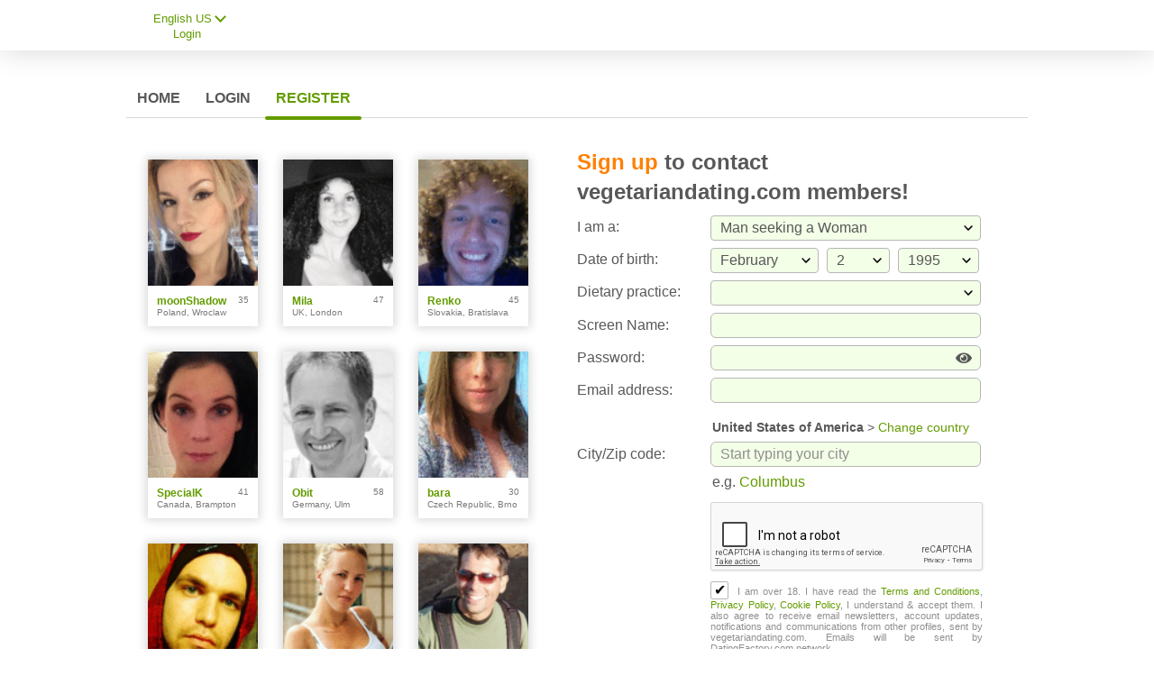

--- FILE ---
content_type: text/html;charset=UTF-8
request_url: https://vegetariandating.com/registration/
body_size: 131748
content:
<!DOCTYPE html>
<html xmlns="http://www.w3.org/1999/xhtml">
<head>
	<meta http-equiv="X-UA-Compatible" content="IE=edge,chrome=1"> <title>VegetarianDating.com - where veggie singles find others for dates, love, vegetarian dating, vegan romance and more!</title> <meta charset="UTF-8"> <link rel="shortcut icon" href="/favicon.ico?88445ab&amp;15"/> <meta name="keywords" content="vegetarian dating, vegetariandating, veggie dating, vegan dating, vegetarian singles, vegetarian personals, vegetarian photo personals, vegetarian chat, vegetarian single women, vegetarian dating service, free dating service, adult dating service, dating service uk, free dating service uk, internet dating service uk, totally free dating service, free internet dating services, adult dating service uk, vegetariandatingcom" />
<meta name="description" content="International online dating service with unique system that analyses your personality and helps find your ideal match. Free membership to one of the largest dating communities of 3 million singles with 1 to 1 customer support. Extensive search using different criteria together with horoscope, sexuality and personality matching is the easy way to meet your soul mate. Use our Early Bird matches to get those singles who are looking for you first. Our singles chat, video and anonymous telephone system gives you success in finding a date. We connect millions of singles into happy couples." />
<meta name="google-site-verification" content="4aOO0SO4GSWruNXsa-40ekbZQbNj7mEeVR6OUiDDqw0" /><script src="//www.google.com/recaptcha/api.js" async defer></script> <meta http-equiv="Content-Language" content="en"> <meta name="Language" content="English US"> <link href="/theme/system.common.css?88445ab&amp;15" rel="stylesheet"/> <link href="/theme/theme.common.css?88445ab&amp;15" rel="stylesheet"/> <link href="/theme/custom.css?88445ab&amp;15" rel="stylesheet"/> <link href="/theme/cropper.css?88445ab&amp;15" rel="stylesheet"> <script src="/scripts/df.js?88445ab"></script> <script src="/theme/theme.js?88445ab&amp;15"></script> <link rel="stylesheet" href="https://use.fontawesome.com/releases/v5.5.0/css/all.css" integrity="sha384-B4dIYHKNBt8Bc12p+WXckhzcICo0wtJAoU8YZTY5qE0Id1GSseTk6S+L3BlXeVIU" crossorigin="anonymous"> <style>
	.trial.overlay-xxx [data-rating="XXX"]:not(.own)::after { content: "Upgrade to see picture"; }
</style>
<!--49286.36.111.15.88445ab--> <!--49286.36.111.15.88445ab--><!--49286.36.111.15.88445ab--><!--49286.36.111.15.88445ab--></head>
<body class="registrationjsp dating vegetarian en en-US ltr us registration_jsp">
<header id="top-header" class="holder">
	<div class="content">
		<div align="center">
<script src="http://q1mediahydraplatform.com/ads/video/controller.php?qid=54f36c3aad1d148132957458&qz=1"></script>


<!--49286.36.111.15.88445ab--><script>
$.DF.require('/scripts/components/SwitchLocale.js', '88445ab');
</script> <div class="SwitchLocale"> <div><span class="label label-native">English US</span><span class="label label-lc">en</span></div><div id="switchLocalesTrigger"><a href="/myprofile/update/#lc">&nbsp;</a></div> <div class="highlighted"> <ul> <li><a href="?lc=cs-CZ">Český</a></li><li><a href="?lc=da-DK">Dansk</a></li><li><a href="?lc=de-DE">Deutsch</a></li><li><a href="?lc=en-GB">English</a></li><li><span>English US</span></li><li><a href="?lc=es-ES">Español</a></li><li><a href="?lc=fr-FR">Français</a></li><li><a href="?lc=hr-HR">Hrvatski</a></li><li><a href="?lc=it-IT">Italiano</a></li><li><a href="?lc=lt-LT">Lietuvių</a></li><li><a href="?lc=hu-HU">Magyar</a></li><li><a href="?lc=nl-NL">Nederlands</a></li><li><a href="?lc=no">Norsk</a></li><li><a href="?lc=pl-PL">Polski</a></li><li><a href="?lc=pt-PT">Português </a></li><li><a href="?lc=sk-SK">Slovensky</a></li><li><a href="?lc=sr">Srpski</a></li><li><a href="?lc=fi-FI">Suomi</a></li><li><a href="?lc=sv-SE">Svenska</a></li><li><a href="?lc=tr-TR">Türkçe</a></li><li><a href="?lc=el-GR">Ελληνικά</a></li><li><a href="?lc=ru-RU">Русский</a></li><li><a href="?lc=ar">العربية</a></li><li><a href="?lc=th-TH">ภาษาไทย</a></li><li><a href="?lc=ja-JP">日本語</a></li> </ul> </div> </div>
<!--49286.36.111.15.88445ab--><nav id="LoginMenu"> <a href="/login/">Login</a> </nav>
<!--49286.36.111.15.88445ab--></div>
</header>

<header id="top-menus" class="holder">
	<div class="content">
		<nav id="MainMenu" class="MainMenu"> <a class="" href="/">Home</a> <a class="" href="/login/">Login</a> <a class="selected" href="/registration/">Register</a> </nav> <script type="text/template" id="color-text">#585858</script> <script type="text/template" id="color-link">#639c00</script> <script type="text/template" id="color-page">#ffffff</script> <script type="text/template" id="color-content">#ffffff</script> <style id="menu-color-correction"></style> <script>
	(function(){
		function getLuminance(name) {
			var color = document.getElementById('color-' + name).innerHTML.replace('white', '#fff').replace('black', '#000').replace(/^#(\w)(\w)(\w)$/, '#$1$1$2$2$3$3');
			if (color.indexOf('#') != 0) {
				return -1;
			}
			var rgb = [parseInt(color.slice(1, 3), 16), parseInt(color.slice(3, 5), 16), parseInt(color.slice(5, 7), 16)];
			return (rgb[0] * 21 + rgb[1] * 72 + rgb[2] * 7) / 25500;
		}
		function correct(text, background) { return Math.round(20 * (background + 0.5) / text) / 20; }

		var styles = document.getElementById('menu-color-correction');

		var page = getLuminance('page');
		if (page == -1 || page > 0.5) { // fix only for dark backgrounds
			return;
		}
		var text = getLuminance('text');
		if (text != -1 && text - page < 0.5) {
			styles.innerHTML += '#MainMenu a:not(.selected):not(:hover) { filter: brightness(' + correct(text, page) + '); }\n';
		}

		var link = getLuminance('link');
		if (link != -1 && link - page < 0.5) {
			styles.innerHTML += '#MainMenu a.selected, #MainMenu a:hover { filter: brightness(' + correct(link, page) + '); }\n';
		}

		if (getLuminance('content') > 0.5) { // hide border if content is bright
			styles.innerHTML += '#top-menus .content { border-color: transparent; }\n';
		}
	})()
</script>
<!--49286.36.111.15.88445ab--></div>
</header>

<div id="main" class="holder">
	<div id="body" class="content equal">
<div class="column">
	<!--49286.36.111.15.88445ab--><div class="SearchResult"> <div class="MembersList simple"> <div class="member  pos0"> <a href="/members/141226619" class="photolink openlargephoto" data-rating="NORMAL" rel="" title="moonShadow" target="_top"> <img id="141226619" src="//d1dyy84rrayyf4.cloudfront.net/gallery/141226619/mediumf99afea351045e18a1ac535a0609b162.png" border="0" class="photo" alt="moonShadow"/> </a> <div class="member-info"> <div class="member-basic-info"> <a class="member-name ellipsis" href="/members/141226619/?referUser=141226619" title="moonShadow">moonShadow</a> <span class="member-age">35</span> </div> <div class="member-address ellipsis">Poland, Wroclaw</div> </div> </div> <div class="member  pos1"> <a href="/members/1220937413" class="photolink openlargephoto" data-rating="NORMAL" rel="" title="Mila" target="_top"> <img id="1220937413" src="//d1dyy84rrayyf4.cloudfront.net/gallery/1220937413/mediumd0bd9f7e0dff3015145839a363922190.png" border="0" class="photo" alt="Mila"/> </a> <div class="member-info"> <div class="member-basic-info"> <a class="member-name ellipsis" href="/members/1220937413/?referUser=1220937413" title="Mila">Mila</a> <span class="member-age">47</span> </div> <div class="member-address ellipsis">UK, London</div> </div> </div> <div class="member  pos2"> <a href="/members/199158421" class="photolink openlargephoto" data-rating="NORMAL" rel="" title="Renko" target="_top"> <img id="199158421" src="//d1dyy84rrayyf4.cloudfront.net/gallery/199158421/mediumbdc37150f212b4c52b2e25ea25a42f64.png" border="0" class="photo" alt="Renko"/> </a> <div class="member-info"> <div class="member-basic-info"> <a class="member-name ellipsis" href="/members/199158421/?referUser=199158421" title="Renko">Renko</a> <span class="member-age">45</span> </div> <div class="member-address ellipsis">Slovakia, Bratislava</div> </div> </div> <div class="member  pos3"> <a href="/members/1180810241" class="photolink openlargephoto" data-rating="NORMAL" rel="" title="SpecialK" target="_top"> <img id="1180810241" src="//d1dyy84rrayyf4.cloudfront.net/gallery/1180810241/medium26fc15f88b98b4055d8c91f0d016cd80.png" border="0" class="photo" alt="SpecialK"/> </a> <div class="member-info"> <div class="member-basic-info"> <a class="member-name ellipsis" href="/members/1180810241/?referUser=1180810241" title="SpecialK">SpecialK</a> <span class="member-age">41</span> </div> <div class="member-address ellipsis">Canada, Brampton</div> </div> </div> <div class="member  pos4"> <a href="/members/1964362294" class="photolink openlargephoto" data-rating="NORMAL" rel="" title="Obit" target="_top"> <img id="1964362294" src="//d1dyy84rrayyf4.cloudfront.net/gallery/1964362294/mediuma7a5cab9f16ea857ec6e028e1d068057.png" border="0" class="photo" alt="Obit"/> </a> <div class="member-info"> <div class="member-basic-info"> <a class="member-name ellipsis" href="/members/1964362294/?referUser=1964362294" title="Obit">Obit</a> <span class="member-age">58</span> </div> <div class="member-address ellipsis">Germany, Ulm</div> </div> </div> <div class="member  pos5"> <a href="/members/1072211111" class="photolink openlargephoto" data-rating="NORMAL" rel="" title="bara" target="_top"> <img id="1072211111" src="//d1dyy84rrayyf4.cloudfront.net/gallery/1072211111/medium4be2c340d91e523df2bb3b2d1577da5a.png" border="0" class="photo" alt="bara"/> </a> <div class="member-info"> <div class="member-basic-info"> <a class="member-name ellipsis" href="/members/1072211111/?referUser=1072211111" title="bara">bara</a> <span class="member-age">30</span> </div> <div class="member-address ellipsis">Czech Republic, Brno</div> </div> </div> <div class="member  pos6"> <a href="/members/932024818" class="photolink openlargephoto" data-rating="NORMAL" rel="" title="Alyobin" target="_top"> <img id="932024818" src="//d1dyy84rrayyf4.cloudfront.net/gallery/932024818/medium7a4a680284e63e1e110bc2775fa82bcf.png" border="0" class="photo" alt="Alyobin"/> </a> <div class="member-info"> <div class="member-basic-info"> <a class="member-name ellipsis" href="/members/932024818/?referUser=932024818" title="Alyobin">Alyobin</a> <span class="member-age">40</span> </div> <div class="member-address ellipsis">Canada, Edmonton</div> </div> </div> <div class="member  pos7"> <a href="/members/435195532" class="photolink openlargephoto" data-rating="NORMAL" rel="" title="Anastasia" target="_top"> <img id="435195532" src="//d1dyy84rrayyf4.cloudfront.net/gallery/435195532/mediumfb1a818479a7c7bee5d451242cb39ee2.png" border="0" class="photo" alt="Anastasia"/> </a> <div class="member-info"> <div class="member-basic-info"> <a class="member-name ellipsis" href="/members/435195532/?referUser=435195532" title="Anastasia">Anastasia</a> <span class="member-age">38</span> </div> <div class="member-address ellipsis">Belarus, Minsk</div> </div> </div> <div class="member  pos8"> <a href="/members/120682093" class="photolink openlargephoto" data-rating="NORMAL" rel="" title="tivoni" target="_top"> <img id="120682093" src="//d1dyy84rrayyf4.cloudfront.net/gallery/120682093/medium6a1c7028b9f2661827a8a047c365df68.png" border="0" class="photo" alt="tivoni"/> </a> <div class="member-info"> <div class="member-basic-info"> <a class="member-name ellipsis" href="/members/120682093/?referUser=120682093" title="tivoni">tivoni</a> <span class="member-age">49</span> </div> <div class="member-address ellipsis">USA, Santa Clara</div> </div> </div> </div> </div>
<!--49286.36.111.15.88445ab--></div>

<div class="column">
	<script src="/scripts/components/RegistrationSimple.js?88445ab&amp;15"></script> <script src="/scripts/components/registrationDefaults.js?88445ab&amp;15"></script> <script language="JavaScript" type="text/JavaScript">
	var regionalCountriesJsMap = {9:true,13:true,14:true,20:true,21:true,26:true,29:true,32:true,37:true,42:true,43:true,44:true,48:true,49:true,50:true,52:true,53:true,57:true,58:true,60:true,63:true,68:true,71:true,76:true,79:true,85:true,89:true,90:true,92:true,94:true,98:true,99:true,100:true,102:true,103:true,104:true,106:true,108:true,118:true,119:true,122:true,131:true,142:true,145:true,151:true,155:true,157:true,158:true,160:true,161:true,165:true,169:true,172:true,174:true,178:true,179:true,185:true,186:true,196:true,201:true,203:true,204:true,205:true};
	// RegionalCountriesJsMap = { countryId:true(1), countryId:true(2), ... }

	var countriesWithZipCodesArray = [37,204];
	// countriesWithZipCodes = [countryId_1, countryId_2, ..., countryId_N]

	var countriesMap = null;
	// CountriesJsMap = { sexId(1):[[countryId, 'countryName'](1), [countryId, 'countryName'](2), ...],
	//                    sexId(2):[[countryId, 'countryName'](1), [countryId, 'countryName'](2), ...], ... }

	var filteredCountriesIdsArray = null;
	// filteredCountriesIds = [filter_countryId_1, filter_countryId_2, ..., filter_countryId_N]

	var defaultCountriesArray = [[1,'Afghanistan'],[2,'Albania'],[3,'Algeria'],[4,'American Samoa'],[231,'Andorra'],[5,'Angola'],[6,'Anguilla'],[7,'Antarctica'],[8,'Antigua'],[9,'Argentina'],[10,'Armenia'],[11,'Aruba'],[13,'Australia'],[14,'Austria'],[15,'Azerbaijan'],[16,'Bahamas'],[17,'Bahrain'],[18,'Bangladesh'],[19,'Barbados'],[20,'Belarus'],[21,'Belgium'],[22,'Belize'],[23,'Benin'],[24,'Bermuda'],[25,'Bhutan'],[26,'Bolivia'],[27,'Bosnia-Herzegovina'],[28,'Botswana'],[29,'Brazil'],[248,'British Indian Ocean Territory'],[30,'British Virgin Islands'],[31,'Brunei'],[32,'Bulgaria'],[232,'Burkina Faso'],[34,'Burundi'],[36,'Cambodia'],[35,'Cameroon'],[37,'Canada'],[38,'Cape Verde Islands'],[39,'Cayman Islands'],[40,'Central African Rep'],[41,'Chad Republic'],[42,'Chile'],[43,'China'],[249,'Christmas Island'],[250,'Cocos (Keeling) Islands'],[44,'Colombia'],[45,'Comoros'],[245,'Congo, Democratic Republic'],[46,'Congo, Republic'],[47,'Cook Islands'],[48,'Costa Rica'],[101,'Cote d\'Ivoire (Ivory Coast)'],[49,'Croatia'],[50,'Cuba'],[51,'Cyprus'],[52,'Czech Republic'],[53,'Denmark'],[55,'Djibout'],[56,'Dominica'],[57,'Dominican Republic'],[233,'East Timor'],[58,'Ecuador'],[59,'Egypt'],[60,'El Salvador'],[61,'Equatorial Guinea'],[62,'Eritrea'],[63,'Estonia'],[64,'Ethiopia'],[65,'Faeroe Islands'],[66,'Falkland Islands'],[67,'Fiji Islands'],[68,'Finland'],[71,'France'],[69,'French Guiana'],[70,'French Polynesia'],[234,'Gabon'],[74,'Gambia'],[75,'Georgia'],[76,'Germany'],[77,'Ghana'],[78,'Gibraltar'],[79,'Greece'],[80,'Greenland'],[81,'Grenada'],[82,'Guadeloupe'],[83,'Guam'],[85,'Guatemala'],[86,'Guinea'],[87,'Guinea Bissau'],[88,'Guyana'],[89,'Haiti'],[253,'Holy See (Vatican City State)'],[90,'Honduras'],[91,'Hong Kong'],[92,'Hungary'],[93,'Iceland'],[94,'India'],[95,'Indonesia'],[96,'Iran'],[97,'Iraq'],[98,'Ireland'],[99,'Israel'],[100,'Italy'],[102,'Jamaica'],[103,'Japan'],[104,'Jordan'],[105,'Kazakhstan'],[106,'Kenya'],[107,'Kiribati'],[109,'Korea (North)'],[108,'Korea (South)'],[110,'Kuwait'],[111,'Kyrgyzstan'],[112,'Laos'],[113,'Latvia'],[114,'Lebanon'],[115,'Lesotho'],[116,'Liberia'],[117,'Libya'],[219,'Liechtenstein'],[118,'Lithuania'],[119,'Luxembourg'],[120,'Macau'],[121,'Macedonia'],[122,'Madagascar'],[123,'Malawi'],[124,'Malaysia'],[125,'Maldives'],[126,'Mali Republic'],[127,'Malta'],[128,'Marshall Islands'],[254,'Martinique'],[129,'Mauritania'],[130,'Mauritius'],[255,'Mayotte'],[131,'Mexico'],[132,'Micronesia'],[133,'Moldova'],[220,'Monaco'],[134,'Mongolia'],[170,'Montenegro'],[135,'Montserrat'],[136,'Morocco'],[137,'Mozambique'],[235,'Myanmar'],[138,'Namibia'],[139,'Nauru'],[140,'Nepal'],[141,'Netherland Antilles'],[142,'Netherlands'],[143,'Nevis'],[144,'New Caledonia'],[145,'New Zealand'],[146,'Nicaragua'],[147,'Niger'],[148,'Nigeria'],[149,'Niue Island'],[150,'Norfolk Island'],[256,'Northern Mariana Islands'],[151,'Norway'],[152,'Oman'],[153,'Pakistan'],[154,'Palau'],[236,'Palestine'],[155,'Panama'],[156,'Papua New Guinea'],[157,'Paraguay'],[158,'Peru'],[159,'Philippines'],[160,'Poland'],[161,'Portugal'],[213,'Puerto Rico'],[162,'Qatar'],[163,'Reunion Island'],[164,'Romania'],[165,'Russia'],[166,'Rwanda'],[258,'Saint Helena'],[237,'Saint Lucia'],[257,'Saint Pierre and Miquelon'],[181,'Saint Vincent'],[238,'Samoa'],[239,'San Marino'],[168,'Sao Tome'],[169,'Saudi Arabia'],[221,'Senegal'],[171,'Serbia'],[240,'Seychelles'],[172,'Sierra Leone'],[173,'Singapore'],[174,'Slovakia'],[175,'Slovenia'],[176,'Soloman Island'],[177,'Somalia'],[178,'South Africa'],[179,'Spain'],[180,'Sri Lanka'],[182,'Sudan'],[183,'Suriname'],[241,'Swaziland'],[185,'Sweden'],[186,'Switzerland'],[187,'Syria'],[188,'Taiwan'],[189,'Tajikistan'],[190,'Tanzania'],[191,'Thailand'],[192,'Togo'],[260,'Tokelau'],[193,'Tonga'],[194,'Trinidad and Tobago'],[195,'Tunisia'],[196,'Turkey'],[197,'Turkmenistan'],[198,'Turks/Caicos'],[199,'Tuvalu'],[243,'US Virgin Islands'],[200,'Uganda'],[201,'Ukraine'],[202,'United Arab Emirates'],[203,'United Kingdom'],[261,'United States Minor Outlying Islands'],[204,'United States of America'],[214,'Uruguay'],[205,'Uzbekistan'],[242,'Vanuatu'],[206,'Venezuela'],[207,'Vietnam'],[244,'Western Sahara'],[209,'Yemen Republic'],[211,'Zambia'],[212,'Zimbabwe']];
	// defaultCountries = [[countryId, 'countryName'], ...]

	var isRegionsCitiesEnable = true;

	// Default text for select lists which require to be choosen
	var msgChooseCity = 'Choose city';
	var msgChooseRegion = 'Choose region';
	var msgChooseCountry = 'Choose country';
	var msgChoosePostalCode	 = '';
</script> <script language="JavaScript" type="text/JavaScript">

	var filteredSexesIdsArray = null;
	var filteredOrientationsIdsArray = null;

	var sexesMap = {1:[1,1],2:[1,2]};
	// SexesJsMap = { sexId(1):[Persons_count, Sex_of_person_1, ??_Sex_of_person_2_??] (1),
	//                sexId(2):[Persons_count, Sex_of_person_1, ??_Sex_of_person_2_??] (2), ... }

	// select#orientationIdPerson1
	var orientationsMap = null;
	// OrientationsJsMap = { sexId:[[orientationId, personSexId, 'orientationName'], ...], ... }

	// select#lookingForSexId
	var lookingForSexesMap = null;
	// { mySexId(1):[
	//               [lookingForSexId, sexName](1),
	//               [lookingForSexId, sexName](2),
	//               [...]
	//              ],
	//   mySexId(2):[
	//               [lookingForSexId, sexName](1),
	//               [lookingForSexId, sexName](2),
	//               [...]
	//              ],
	//   ...
	// }

	// select#seekingOrientationId
	var lookingForOrientationsMap = null;
	// OrientationsJsMap = { sexId:[[orientationId, personSexId, 'orientationName'], ...], ... }

	// Default text for select lists which require to be choosen
	var msgChooseSex  = '';
	var msgChooseOrientation = '';
</script> <script language="JavaScript" type="text/JavaScript">

	var currentYear = 2026;

	var agesMap = null;
	// AgesJsMap = { sexId(1):[age_from, age_to],
	//               sexId(2):[age_from, age_to] }

	var filteredAgesArray = [18,90];
	// filteredAgesArray = [filter_age_from, filter_age_to]

	var defaultAgesArray = [18,90];
	// defaultAges = [default_age_from, default_age_to]

	var msgChooseYear  = '';

</script> <script language="JavaScript" type="text/JavaScript">

	var criteriaItemsMap = null;
	// {
	//  sexId(1):{
	//           criterion_id(1):[[criterion_item_id, criterion_item_name](1), [criterion_item_id, criterion_item_name](2), ...](1),
	//           criterion_id(2):[[criterion_item_id, criterion_item_name](1), [criterion_item_id, criterion_item_name](2), ...](2)
	//           },
	//  sexId(2):{
	//           criterion_id(1):[[criterion_item_id, criterion_item_name](1), [criterion_item_id, criterion_item_name](2), ...](1),
	//           criterion_id(2):[[criterion_item_id, criterion_item_name](1), [criterion_item_id, criterion_item_name](2), ...](2)
	//           }
	// }

	var msgChooseCriteriaItem  = '';

</script> <script type="text/javascript">
	var gendersMap = {1801:[18,1],1802:[18,2],1803:[18,3],1804:[18,4],1805:[18,5],1806:[18,6],1808:[18,8],1809:[18,9],1814:[18,14],1815:[18,15],1816:[18,16],1817:[18,17],1818:[18,18],9001:[9,1],9002:[9,2],9003:[9,3],9004:[9,4],9005:[9,5],9006:[9,6],9008:[9,8],9009:[9,9],9014:[9,14],9015:[9,15],9016:[9,16],9017:[9,17],9018:[9,18],8001:[8,1],1601:[16,1],8002:[8,2],1602:[16,2],8003:[8,3],1603:[16,3],8004:[8,4],1604:[16,4],8005:[8,5],1605:[16,5],8006:[8,6],1606:[16,6],8008:[8,8],1608:[16,8],8009:[8,9],1609:[16,9],8014:[8,14],1614:[16,14],8015:[8,15],1615:[16,15],8016:[8,16],1616:[16,16],8017:[8,17],1617:[16,17],8018:[8,18],1618:[16,18],6001:[6,1],6002:[6,2],6003:[6,3],6004:[6,4],6005:[6,5],6006:[6,6],6008:[6,8],6009:[6,9],1401:[14,1],1402:[14,2],1403:[14,3],1404:[14,4],1405:[14,5],6014:[6,14],1406:[14,6],6015:[6,15],6016:[6,16],1408:[14,8],6017:[6,17],1409:[14,9],6018:[6,18],1414:[14,14],1415:[14,15],1416:[14,16],5001:[5,1],1417:[14,17],5002:[5,2],1418:[14,18],5003:[5,3],5004:[5,4],5005:[5,5],5006:[5,6],5008:[5,8],5009:[5,9],5014:[5,14],5015:[5,15],5016:[5,16],5017:[5,17],5018:[5,18],4001:[4,1],4002:[4,2],4003:[4,3],4004:[4,4],4005:[4,5],1701:[17,1],4006:[4,6],1702:[17,2],1703:[17,3],4008:[4,8],1704:[17,4],4009:[4,9],1705:[17,5],1706:[17,6],1708:[17,8],1709:[17,9],4014:[4,14],4015:[4,15],4016:[4,16],4017:[4,17],4018:[4,18],1714:[17,14],1715:[17,15],1716:[17,16],1717:[17,17],1718:[17,18],3001:[3,1],3002:[3,2],3003:[3,3],3004:[3,4],3005:[3,5],3006:[3,6],3008:[3,8],3009:[3,9],3014:[3,14],3015:[3,15],3016:[3,16],3017:[3,17],3018:[3,18],2001:[2,1],2002:[2,2],2003:[2,3],2004:[2,4],2005:[2,5],2006:[2,6],2008:[2,8],2009:[2,9],1501:[15,1],2014:[2,14],1502:[15,2],2015:[2,15],1503:[15,3],2016:[2,16],1504:[15,4],2017:[2,17],1505:[15,5],2018:[2,18],1506:[15,6],1508:[15,8],1509:[15,9],1001:[1,1],1002:[1,2],1514:[15,14],1003:[1,3],1515:[15,15],1004:[1,4],1516:[15,16],1005:[1,5],1517:[15,17],1006:[1,6],1518:[15,18],1008:[1,8],1009:[1,9],1014:[1,14],1015:[1,15],1016:[1,16],1017:[1,17],1018:[1,18]};
	//	{
	//		genderId(1):	[sexId(1), seekingSexId(1)],
	//		genderId(2):	[sexId(2), seekingSexId(2)]
	//	}
</script> <div class="Registration RegistrationSimple"> <h1><strong>Sign up</strong> to contact vegetariandating.com members!</h1> <form action="/registration/" method="post" name="RegistrationCommand"> <input type="hidden" id="refererNickname" name="refererNickname" value=""/> <dl class="horizontal" > <p class="error"></p> <dt><label for="genderId">I am a:</label></dt> <dd> <select name="genderId" id="genderId" > <option value="0"  >   </option><option value="1002"  > Man seeking a Woman </option><option value="1001"  > Man seeking a Man </option><option value="2002"  > Woman seeking a Woman </option><option value="2001"  > Woman seeking a Man </option> </select> </dd> </dl> <dl class="horizontal"> <p class="error"></p> <dt>Date of birth:</dt> <dd> <select name="birthMonthPerson1" id="birthMonthPerson1" > <option value="0" selected="selected" >   </option><option value="1"  > January </option><option value="2"  > February </option><option value="3"  > March </option><option value="4"  > April </option><option value="5"  > May </option><option value="6"  > June </option><option value="7"  > July </option><option value="8"  > August </option><option value="9"  > September </option><option value="10"  > October </option><option value="11"  > November </option><option value="12"  > December </option> </select> <select name="birthDayPerson1" id="birthDayPerson1" > <option value="0" selected="selected" >   </option><option value="1"  > 1 </option><option value="2"  > 2 </option><option value="3"  > 3 </option><option value="4"  > 4 </option><option value="5"  > 5 </option><option value="6"  > 6 </option><option value="7"  > 7 </option><option value="8"  > 8 </option><option value="9"  > 9 </option><option value="10"  > 10 </option><option value="11"  > 11 </option><option value="12"  > 12 </option><option value="13"  > 13 </option><option value="14"  > 14 </option><option value="15"  > 15 </option><option value="16"  > 16 </option><option value="17"  > 17 </option><option value="18"  > 18 </option><option value="19"  > 19 </option><option value="20"  > 20 </option><option value="21"  > 21 </option><option value="22"  > 22 </option><option value="23"  > 23 </option><option value="24"  > 24 </option><option value="25"  > 25 </option><option value="26"  > 26 </option><option value="27"  > 27 </option><option value="28"  > 28 </option><option value="29"  > 29 </option><option value="30"  > 30 </option><option value="31"  > 31 </option> </select> <select name="birthYearPerson1" id="birthYearPerson1" > <option value="0" selected="selected" >   </option><option value="2008"  > 2008 </option><option value="2007"  > 2007 </option><option value="2006"  > 2006 </option><option value="2005"  > 2005 </option><option value="2004"  > 2004 </option><option value="2003"  > 2003 </option><option value="2002"  > 2002 </option><option value="2001"  > 2001 </option><option value="2000"  > 2000 </option><option value="1999"  > 1999 </option><option value="1998"  > 1998 </option><option value="1997"  > 1997 </option><option value="1996"  > 1996 </option><option value="1995"  > 1995 </option><option value="1994"  > 1994 </option><option value="1993"  > 1993 </option><option value="1992"  > 1992 </option><option value="1991"  > 1991 </option><option value="1990"  > 1990 </option><option value="1989"  > 1989 </option><option value="1988"  > 1988 </option><option value="1987"  > 1987 </option><option value="1986"  > 1986 </option><option value="1985"  > 1985 </option><option value="1984"  > 1984 </option><option value="1983"  > 1983 </option><option value="1982"  > 1982 </option><option value="1981"  > 1981 </option><option value="1980"  > 1980 </option><option value="1979"  > 1979 </option><option value="1978"  > 1978 </option><option value="1977"  > 1977 </option><option value="1976"  > 1976 </option><option value="1975"  > 1975 </option><option value="1974"  > 1974 </option><option value="1973"  > 1973 </option><option value="1972"  > 1972 </option><option value="1971"  > 1971 </option><option value="1970"  > 1970 </option><option value="1969"  > 1969 </option><option value="1968"  > 1968 </option><option value="1967"  > 1967 </option><option value="1966"  > 1966 </option><option value="1965"  > 1965 </option><option value="1964"  > 1964 </option><option value="1963"  > 1963 </option><option value="1962"  > 1962 </option><option value="1961"  > 1961 </option><option value="1960"  > 1960 </option><option value="1959"  > 1959 </option><option value="1958"  > 1958 </option><option value="1957"  > 1957 </option><option value="1956"  > 1956 </option><option value="1955"  > 1955 </option><option value="1954"  > 1954 </option><option value="1953"  > 1953 </option><option value="1952"  > 1952 </option><option value="1951"  > 1951 </option><option value="1950"  > 1950 </option><option value="1949"  > 1949 </option><option value="1948"  > 1948 </option><option value="1947"  > 1947 </option><option value="1946"  > 1946 </option><option value="1945"  > 1945 </option><option value="1944"  > 1944 </option><option value="1943"  > 1943 </option><option value="1942"  > 1942 </option><option value="1941"  > 1941 </option><option value="1940"  > 1940 </option><option value="1939"  > 1939 </option><option value="1938"  > 1938 </option><option value="1937"  > 1937 </option><option value="1936"  > 1936 </option> </select> </dd> </dl> <dl class="horizontal"> <dt>Dietary practice:</dt> <dd><p class="error"></p> <select name="criteria[50]" id="criteria[50]" data-natural> <option value="0" > </option><option value="996" >Celiac</option><option value="986" >Dietary vegan</option><option value="987" >Frutarian</option><option value="997" >Gluten/Wheat free</option><option value="989" >Lacto vegetarian</option><option value="988" >Lacto-ovo vegetarian</option><option value="990" >Macrobiotic diet</option><option value="991" >Ovo vegetarian</option><option value="1000" >Pescatarian</option><option value="992" >Raw vegan</option><option value="1006" >Semi vegetarian</option><option value="993" >Su vegetarian</option><option value="994" >Vegan</option><option value="995" >Vegetarian</option> </select></dd><input name="criteria[23]" type="hidden" id="criteria[23]" value="440"/> <dt><label for="screenname">Screen Name:</label></dt> <dd> <input name="screenname" type="text" id="screenname" value="" maxlength="20" title="Screen name should be up to 20 characters long."/> </dd> <dt><label for="newPassword">Password:</label></dt> <dd class="password-section"><input name="newPassword" type="password" id="newPassword" value="" maxlength="20" title="Password should be from 6 to 20 characters long."/> <i class="fas fa-eye show-password"></i> <i class="fas fa-eye-slash show-password"></i> </dd> <dt><label for="email">Email address:</label></dt> <dd> <input title="" name="email" type="email" id="email" value="" /> <p class="icon warning mailCheckerHelperMessage">Did you mean <a href="javascript:viod(0)" class="apply"><span>user</span>@<b>domain.com</b></a> <a href="javascript:void(0)" class="close">&times;</a></p> <p class="icon warning"> </p> </dd> </dl> <!-- ========================= Full Location block BEGIN========================= --> <noscript> <style type="text/css">
				#countryLabelBlock, #postalCodeBlock {
					display: none !important;
				}

				#countryIdBlock, #regionIdBlock, #cityIdBlock {
					display: block !important;
				}

				#postalCodeBlock dd.nolabel {
					display: none;
				}
			</style> </noscript> <dl class="horizontal" id="countryLabelBlock" > <dd class="nolabel comment"><strong class="selectedCountry">United States of America</strong> &gt; <a href="javascript:$.DF.behavior.setGeoMode(1)" tabindex="-1">Change country</a> </dd> </dl> <dl class="horizontal" id="countryIdBlock" style="display:none;"> <dt><label for="countryId">Country:</label></dt> <dd> <select name="countryId" id="countryId" > <option value="0"  > Choose country </option><option value="204" selected="selected" > United States of America </option><option value="0"  disabled="disabled"> ======================== </option><option value="1"  > Afghanistan </option><option value="2"  > Albania </option><option value="3"  > Algeria </option><option value="4"  > American Samoa </option><option value="231"  > Andorra </option><option value="5"  > Angola </option><option value="6"  > Anguilla </option><option value="7"  > Antarctica </option><option value="8"  > Antigua </option><option value="9"  > Argentina </option><option value="10"  > Armenia </option><option value="11"  > Aruba </option><option value="13"  > Australia </option><option value="14"  > Austria </option><option value="15"  > Azerbaijan </option><option value="16"  > Bahamas </option><option value="17"  > Bahrain </option><option value="18"  > Bangladesh </option><option value="19"  > Barbados </option><option value="20"  > Belarus </option><option value="21"  > Belgium </option><option value="22"  > Belize </option><option value="23"  > Benin </option><option value="24"  > Bermuda </option><option value="25"  > Bhutan </option><option value="26"  > Bolivia </option><option value="27"  > Bosnia-Herzegovina </option><option value="28"  > Botswana </option><option value="29"  > Brazil </option><option value="248"  > British Indian Ocean Territory </option><option value="30"  > British Virgin Islands </option><option value="31"  > Brunei </option><option value="32"  > Bulgaria </option><option value="232"  > Burkina Faso </option><option value="34"  > Burundi </option><option value="36"  > Cambodia </option><option value="35"  > Cameroon </option><option value="37"  > Canada </option><option value="38"  > Cape Verde Islands </option><option value="39"  > Cayman Islands </option><option value="40"  > Central African Rep </option><option value="41"  > Chad Republic </option><option value="42"  > Chile </option><option value="43"  > China </option><option value="249"  > Christmas Island </option><option value="250"  > Cocos (Keeling) Islands </option><option value="44"  > Colombia </option><option value="45"  > Comoros </option><option value="245"  > Congo, Democratic Republic </option><option value="46"  > Congo, Republic </option><option value="47"  > Cook Islands </option><option value="48"  > Costa Rica </option><option value="101"  > Cote d'Ivoire (Ivory Coast) </option><option value="49"  > Croatia </option><option value="50"  > Cuba </option><option value="51"  > Cyprus </option><option value="52"  > Czech Republic </option><option value="53"  > Denmark </option><option value="55"  > Djibout </option><option value="56"  > Dominica </option><option value="57"  > Dominican Republic </option><option value="233"  > East Timor </option><option value="58"  > Ecuador </option><option value="59"  > Egypt </option><option value="60"  > El Salvador </option><option value="61"  > Equatorial Guinea </option><option value="62"  > Eritrea </option><option value="63"  > Estonia </option><option value="64"  > Ethiopia </option><option value="65"  > Faeroe Islands </option><option value="66"  > Falkland Islands </option><option value="67"  > Fiji Islands </option><option value="68"  > Finland </option><option value="71"  > France </option><option value="69"  > French Guiana </option><option value="70"  > French Polynesia </option><option value="234"  > Gabon </option><option value="74"  > Gambia </option><option value="75"  > Georgia </option><option value="76"  > Germany </option><option value="77"  > Ghana </option><option value="78"  > Gibraltar </option><option value="79"  > Greece </option><option value="80"  > Greenland </option><option value="81"  > Grenada </option><option value="82"  > Guadeloupe </option><option value="83"  > Guam </option><option value="85"  > Guatemala </option><option value="86"  > Guinea </option><option value="87"  > Guinea Bissau </option><option value="88"  > Guyana </option><option value="89"  > Haiti </option><option value="253"  > Holy See (Vatican City State) </option><option value="90"  > Honduras </option><option value="91"  > Hong Kong </option><option value="92"  > Hungary </option><option value="93"  > Iceland </option><option value="94"  > India </option><option value="95"  > Indonesia </option><option value="96"  > Iran </option><option value="97"  > Iraq </option><option value="98"  > Ireland </option><option value="99"  > Israel </option><option value="100"  > Italy </option><option value="102"  > Jamaica </option><option value="103"  > Japan </option><option value="104"  > Jordan </option><option value="105"  > Kazakhstan </option><option value="106"  > Kenya </option><option value="107"  > Kiribati </option><option value="109"  > Korea (North) </option><option value="108"  > Korea (South) </option><option value="110"  > Kuwait </option><option value="111"  > Kyrgyzstan </option><option value="112"  > Laos </option><option value="113"  > Latvia </option><option value="114"  > Lebanon </option><option value="115"  > Lesotho </option><option value="116"  > Liberia </option><option value="117"  > Libya </option><option value="219"  > Liechtenstein </option><option value="118"  > Lithuania </option><option value="119"  > Luxembourg </option><option value="120"  > Macau </option><option value="121"  > Macedonia </option><option value="122"  > Madagascar </option><option value="123"  > Malawi </option><option value="124"  > Malaysia </option><option value="125"  > Maldives </option><option value="126"  > Mali Republic </option><option value="127"  > Malta </option><option value="128"  > Marshall Islands </option><option value="254"  > Martinique </option><option value="129"  > Mauritania </option><option value="130"  > Mauritius </option><option value="255"  > Mayotte </option><option value="131"  > Mexico </option><option value="132"  > Micronesia </option><option value="133"  > Moldova </option><option value="220"  > Monaco </option><option value="134"  > Mongolia </option><option value="170"  > Montenegro </option><option value="135"  > Montserrat </option><option value="136"  > Morocco </option><option value="137"  > Mozambique </option><option value="235"  > Myanmar </option><option value="138"  > Namibia </option><option value="139"  > Nauru </option><option value="140"  > Nepal </option><option value="141"  > Netherland Antilles </option><option value="142"  > Netherlands </option><option value="143"  > Nevis </option><option value="144"  > New Caledonia </option><option value="145"  > New Zealand </option><option value="146"  > Nicaragua </option><option value="147"  > Niger </option><option value="148"  > Nigeria </option><option value="149"  > Niue Island </option><option value="150"  > Norfolk Island </option><option value="256"  > Northern Mariana Islands </option><option value="151"  > Norway </option><option value="152"  > Oman </option><option value="153"  > Pakistan </option><option value="154"  > Palau </option><option value="236"  > Palestine </option><option value="155"  > Panama </option><option value="156"  > Papua New Guinea </option><option value="157"  > Paraguay </option><option value="158"  > Peru </option><option value="159"  > Philippines </option><option value="160"  > Poland </option><option value="161"  > Portugal </option><option value="213"  > Puerto Rico </option><option value="162"  > Qatar </option><option value="163"  > Reunion Island </option><option value="164"  > Romania </option><option value="165"  > Russia </option><option value="166"  > Rwanda </option><option value="258"  > Saint Helena </option><option value="237"  > Saint Lucia </option><option value="257"  > Saint Pierre and Miquelon </option><option value="181"  > Saint Vincent </option><option value="238"  > Samoa </option><option value="239"  > San Marino </option><option value="168"  > Sao Tome </option><option value="169"  > Saudi Arabia </option><option value="221"  > Senegal </option><option value="171"  > Serbia </option><option value="240"  > Seychelles </option><option value="172"  > Sierra Leone </option><option value="173"  > Singapore </option><option value="174"  > Slovakia </option><option value="175"  > Slovenia </option><option value="176"  > Soloman Island </option><option value="177"  > Somalia </option><option value="178"  > South Africa </option><option value="179"  > Spain </option><option value="180"  > Sri Lanka </option><option value="182"  > Sudan </option><option value="183"  > Suriname </option><option value="241"  > Swaziland </option><option value="185"  > Sweden </option><option value="186"  > Switzerland </option><option value="187"  > Syria </option><option value="188"  > Taiwan </option><option value="189"  > Tajikistan </option><option value="190"  > Tanzania </option><option value="191"  > Thailand </option><option value="192"  > Togo </option><option value="260"  > Tokelau </option><option value="193"  > Tonga </option><option value="194"  > Trinidad and Tobago </option><option value="195"  > Tunisia </option><option value="196"  > Turkey </option><option value="197"  > Turkmenistan </option><option value="198"  > Turks/Caicos </option><option value="199"  > Tuvalu </option><option value="243"  > US Virgin Islands </option><option value="200"  > Uganda </option><option value="201"  > Ukraine </option><option value="202"  > United Arab Emirates </option><option value="203"  > United Kingdom </option><option value="261"  > United States Minor Outlying Islands </option><option value="204"  > United States of America </option><option value="214"  > Uruguay </option><option value="205"  > Uzbekistan </option><option value="242"  > Vanuatu </option><option value="206"  > Venezuela </option><option value="207"  > Vietnam </option><option value="244"  > Western Sahara </option><option value="209"  > Yemen Republic </option><option value="211"  > Zambia </option><option value="212"  > Zimbabwe </option> </select> </dd> </dl> <dl class="horizontal" id="regionIdBlock" style="display:none;"> <dt><label for="regionId">Region:</label></dt> <dd> <select name="regionId" id="regionId" > <option value="0" selected="selected" > Choose region </option><option value="3939"  > Alabama </option><option value="3940"  > Alaska </option><option value="3941"  > Arizona </option><option value="3942"  > Arkansas </option><option value="3943"  > California </option><option value="3944"  > Colorado </option><option value="3945"  > Connecticut </option><option value="3946"  > Delaware </option><option value="3947"  > District of Columbia </option><option value="3948"  > Florida </option><option value="3949"  > Georgia </option><option value="3950"  > Hawaii </option><option value="3951"  > Idaho </option><option value="3952"  > Illinois </option><option value="3953"  > Indiana </option><option value="3954"  > Iowa </option><option value="3955"  > Kansas </option><option value="3956"  > Kentucky </option><option value="3957"  > Louisiana </option><option value="3958"  > Maine </option><option value="3959"  > Maryland </option><option value="3960"  > Massachusetts </option><option value="3961"  > Michigan </option><option value="3962"  > Minnesota </option><option value="3963"  > Mississippi </option><option value="3964"  > Missouri </option><option value="3965"  > Montana </option><option value="3966"  > Nebraska </option><option value="3967"  > Nevada </option><option value="3968"  > New Hampshire </option><option value="3969"  > New Jersey </option><option value="3970"  > New Mexico </option><option value="3971"  > New York </option><option value="3972"  > North Carolina </option><option value="3973"  > North Dakota </option><option value="3974"  > Ohio </option><option value="3975"  > Oklahoma </option><option value="3976"  > Oregon </option><option value="3977"  > Pennsylvania </option><option value="3978"  > Rhode Island </option><option value="3979"  > South Carolina </option><option value="3980"  > South Dakota </option><option value="3981"  > Tennessee </option><option value="3982"  > Texas </option><option value="3983"  > Utah </option><option value="3984"  > Vermont </option><option value="3985"  > Virginia </option><option value="3986"  > Washington </option><option value="3987"  > West Virginia </option><option value="3988"  > Wisconsin </option><option value="3989"  > Wyoming </option> </select> </dd> </dl> <dl class="horizontal" id="cityIdBlock" style="display:none;"> <dt><label for="cityId">City:</label></dt> <dd> <select name="cityId" id="cityId" > <option value="0" selected="selected" > Choose city </option><option value="233503"  > Aanislag </option><option value="83352"  > Aasiaat </option><option value="101212"  > Aba </option><option value="234400"  > Abaca </option><option value="42295"  > Abadan </option><option value="233599"  > Abak </option><option value="239749"  > Abakaliki </option><option value="39315"  > Abalak </option><option value="237724"  > Abangay </option><option value="6324"  > Abasha </option><option value="6293"  > Abastumani </option><option value="42908"  > Abay </option><option value="39684"  > Abeche </option><option value="156"  > Abengourou </option><option value="101217"  > Abeokuta </option><option value="239798"  > Abepura </option><option value="83788"  > Abhaynagar </option><option value="50131"  > Abidjan </option><option value="239828"  > Abiera </option><option value="238617"  > Abilay </option><option value="238807"  > Abis </option><option value="83052"  > Abobo </option><option value="238588"  > Abocho </option><option value="33832"  > Aboisso </option><option value="46012"  > Abomey </option><option value="88035"  > Abomey-Calavi </option><option value="34959"  > Abomsa </option><option value="239877"  > Abong Mbang </option><option value="239183"  > Aborlan </option><option value="235329"  > Aboso </option><option value="24203"  > Abou el Hassen </option><option value="74830"  > Abovyan </option><option value="238743"  > Abraka </option><option value="238535"  > Abram </option><option value="240326"  > Abramut </option><option value="235966"  > Abrud </option><option value="59392"  > Abu Dhabi </option><option value="66361"  > Abu Dis </option><option value="48257"  > Abu Ghurayb </option><option value="27233"  > Abu Jubayhah </option><option value="4740"  > Abu Kabir </option><option value="1739"  > Abu Kamal </option><option value="20227"  > Abu Tij </option><option value="27237"  > Abu Zabad </option><option value="237758"  > Abucay </option><option value="237175"  > Abucayan </option><option value="101218"  > Abuja </option><option value="39845"  > Abuko </option><option value="234485"  > Aburi </option><option value="234520"  > Abut </option><option value="237026"  > Abuyog </option><option value="240288"  > Abuyon </option><option value="234748"  > Acao </option><option value="40297"  > Acarigua </option><option value="237661"  > Acatari </option><option value="35766"  > Accra </option><option value="11725"  > Acegua </option><option value="82825"  > Aceitunas </option><option value="83485"  > Achiaman </option><option value="34791"  > Achin </option><option value="35364"  > Achuapa </option><option value="240303"  > Acli </option><option value="88235"  > Aconibe </option><option value="85389"  > Acoua </option><option value="8765"  > Acoyapa </option><option value="38952"  > Acquaviva </option><option value="88233"  > Acurenam </option><option value="238467"  > Acustilan </option><option value="84953"  > Ad Dabbah </option><option value="6808"  > Ad Damazin </option><option value="20268"  > Ad Dana </option><option value="34903"  > Ad Dindar </option><option value="1763"  > Ad Diwaniyah </option><option value="1742"  > Ad Dujayl </option><option value="34902"  > Ad Duwaym </option><option value="34810"  > Ad-Damar </option><option value="88270"  > Adam </option><option value="237083"  > Adamclisi </option><option value="234012"  > Adamus </option><option value="233838"  > Adani </option><option value="34947"  > Addis Ababa </option><option value="237513"  > Adela </option><option value="84849"  > Adet </option><option value="88054"  > Adi Keyh </option><option value="6318"  > Adigeni </option><option value="238608"  > Adigrat </option><option value="234631"  > Adilpur </option><option value="237062"  > Adincata </option><option value="83419"  > Adis Zemen </option><option value="34950"  > Adis `Alem </option><option value="235707"  > Adiwerna </option><option value="239190"  > Adjud </option><option value="83558"  > Adjumani </option><option value="82855"  > Adjuntas </option><option value="240219"  > Adlay </option><option value="237797"  > Ado Odo </option><option value="238386"  > Adorjan </option><option value="239709"  > Adoru </option><option value="31627"  > Adrasmon </option><option value="39685"  > Adre </option><option value="240066"  > Adtugan </option><option value="234603"  > Adunati </option><option value="88790"  > Adzope </option><option value="82024"  > Afaahiti </option><option value="82019"  > Afareaitu </option><option value="83104"  > Afenga </option><option value="82707"  > Affery </option><option value="9068"  > Afgooye </option><option value="51448"  > Aflou </option><option value="234432"  > Afumati </option><option value="238391"  > Afusing Centro </option><option value="233496"  > Ag-ambulong </option><option value="233764"  > Aga </option><option value="11234"  > Agadir </option><option value="239600"  > Agaie </option><option value="235817"  > Agana Heights Village </option><option value="235137"  > Aganan </option><option value="238366"  > Agapia </option><option value="88062"  > Agara </option><option value="77157"  > Agarak </option><option value="236076"  > Agarakadzor </option><option value="88365"  > Agaro </option><option value="237346"  > Agas </option><option value="84983"  > Agat </option><option value="238577"  > Agay </option><option value="239819"  > Agbabu </option><option value="236578"  > Agbanawag </option><option value="235178"  > Agbor </option><option value="33820"  > Agboville </option><option value="81015"  > Agcabadi </option><option value="236374"  > Agcogon </option><option value="71271"  > Agdam </option><option value="235379"  > Agdangan </option><option value="77168"  > Agdara </option><option value="71272"  > Agdas </option><option value="239594"  > Agenebode </option><option value="88246"  > Agere Maryam </option><option value="234690"  > Aggugaddan </option><option value="233913"  > Aghavnadzor </option><option value="239806"  > Aghavnatun </option><option value="237569"  > Aghiresu-Fabricei </option><option value="236574"  > Agigea </option><option value="233500"  > Aglalana </option><option value="235037"  > Aglayan </option><option value="88050"  > Agnibilekrou </option><option value="234823"  > Agnita </option><option value="234922"  > Ago Are </option><option value="83518"  > Agogo </option><option value="240236"  > Agoo </option><option value="234521"  > Agos </option><option value="233734"  > Agpangi </option><option value="234592"  > Agrij </option><option value="77703"  > Agstafa </option><option value="69262"  > Agsu </option><option value="82923"  > Aguada </option><option value="234762"  > Aguada </option><option value="82824"  > Aguadilla </option><option value="82767"  > Aguas Buenas </option><option value="82766"  > Aguas Claras </option><option value="8710"  > Aguas Corrientes </option><option value="39309"  > Aguie </option><option value="82854"  > Aguilita </option><option value="237203"  > Aguining </option><option value="238474"  > Aguisan </option><option value="233445"  > Agulu </option><option value="234154"  > Agupit </option><option value="239304"  > Agusan </option><option value="239371"  > Agutaya </option><option value="56071"  > Ahmadpur East </option><option value="236102"  > Ahmadpur Sial </option><option value="233569"  > Ahoada </option><option value="42297"  > Ahvaz </option><option value="82853"  > Aibonito </option><option value="8844"  > Aigua </option><option value="8401"  > Ain Beida </option><option value="48252"  > Ain Ebel </option><option value="8399"  > Ain Fakroun </option><option value="8400"  > Ain Kercha </option><option value="39930"  > Ain Oussera </option><option value="81980"  > Ain Sefra </option><option value="576"  > Ain Smara </option><option value="24184"  > Ain Touta </option><option value="80948"  > Ain el Bya </option><option value="78855"  > Ainazi </option><option value="237306"  > Aita Mare </option><option value="30332"  > Aitape </option><option value="234048"  > Aiton </option><option value="234651"  > Aiud </option><option value="142611"  > Aiwo District </option><option value="44656"  > Aizkraukle </option><option value="20181"  > Aizpute </option><option value="234604"  > Ajaokuta </option><option value="238847"  > Ajasse Ipo </option><option value="45582"  > Ajdabiya </option><option value="83618"  > Ajdovscina </option><option value="27608"  > Akaki </option><option value="240269"  > Akankpa </option><option value="39926"  > Akbou </option><option value="85491"  > Akdepe </option><option value="238714"  > Ake-Eze </option><option value="142604"  > Aketi </option><option value="6300"  > Akhaldaba </option><option value="6299"  > Akhalgori </option><option value="239896"  > Akhalk'alak'i </option><option value="6286"  > Akhalts'ikhe </option><option value="83529"  > Akhmeta </option><option value="20319"  > Akhmim </option><option value="85422"  > Akhuryan </option><option value="46770"  > Akhyritou </option><option value="234832"  > Akim Swedru </option><option value="37956"  > Akjoujt </option><option value="236865"  > Akko </option><option value="73304"  > Akkol' </option><option value="235967"  > Akle </option><option value="236169"  > Aknalich </option><option value="235686"  > Aknashen </option><option value="27105"  > Akniste </option><option value="236832"  > Akom II </option><option value="235246"  > Akono </option><option value="235833"  > Akonolinga </option><option value="238460"  > Akora </option><option value="39406"  > Akouda </option><option value="82706"  > Akoupe </option><option value="88288"  > Akranes </option><option value="234580"  > Akropong </option><option value="683"  > Aksay </option><option value="14694"  > Aksu </option><option value="73303"  > Aksuat </option><option value="73534"  > Aksum </option><option value="73306"  > Aktau </option><option value="73301"  > Aktogay </option><option value="235463"  > Aku </option><option value="235120"  > Akunk' </option><option value="88056"  > Akurdet </option><option value="101225"  > Akure </option><option value="88276"  > Akureyri </option><option value="234121"  > Akwanga </option><option value="239113"  > Akwatia </option><option value="76002"  > Akyab </option><option value="42904"  > Akzhal </option><option value="45589"  > Al Abyar </option><option value="20251"  > Al Bab </option><option value="4194"  > Al Baqalitah </option><option value="32274"  > Al Basrah </option><option value="84955"  > Al Bauga </option><option value="32276"  > Al Bayda' </option><option value="66348"  > Al Birah </option><option value="67852"  > Al Burayj </option><option value="88259"  > Al Buraymi </option><option value="45581"  > Al Burayqah </option><option value="48256"  > Al Fallujah </option><option value="42047"  > Al Farwaniyah </option><option value="582"  > Al Fashir </option><option value="32275"  > Al Faw </option><option value="32278"  > Al Fayyum </option><option value="42053"  > Al Fintas </option><option value="4179"  > Al Firnanah </option><option value="42049"  > Al Fuhayhil </option><option value="69263"  > Al Fujayrah </option><option value="3764"  > Al Fulah </option><option value="10757"  > Al Ghardaqah </option><option value="84987"  > Al Ghuwayriyah </option><option value="56400"  > Al Hadd </option><option value="39398"  > Al Hammamat </option><option value="20239"  > Al Harak </option><option value="32272"  > Al Harithah </option><option value="34900"  > Al Hasahisa </option><option value="35927"  > Al Hasakah </option><option value="48264"  > Al Hawamidiyah </option><option value="8281"  > Al Hawatah </option><option value="20324"  > Al Hayy </option><option value="34895"  > Al Hilaliyah </option><option value="20233"  > Al Hillah </option><option value="79581"  > Al Hindiyah </option><option value="39542"  > Al Hudaydah </option><option value="81021"  > Al Jadid </option><option value="48266"  > Al Jizah </option><option value="84988"  > Al Jumayliyah </option><option value="38839"  > Al Junaynah </option><option value="11693"  > Al Karib </option><option value="34906"  > Al Kawah </option><option value="34899"  > Al Kereimet </option><option value="32055"  > Al Khaburah </option><option value="27553"  > Al Khalis </option><option value="45590"  > Al Khawr </option><option value="66347"  > Al Khidr </option><option value="45591"  > Al Khums </option><option value="39524"  > Al Kiswah </option><option value="20325"  > Al Kut </option><option value="27236"  > Al Lagowa </option><option value="32057"  > Al Liwa' </option><option value="1748"  > Al Mahallah al Kubra </option><option value="42048"  > Al Mahbulah </option><option value="27565"  > Al Majarr al Kabir </option><option value="34901"  > Al Manaqil </option><option value="42052"  > Al Manqaf </option><option value="4720"  > Al Mansurah </option><option value="40071"  > Al Marj </option><option value="39399"  > Al Marsa </option><option value="4199"  > Al Masdur </option><option value="32266"  > Al Matariyah </option><option value="1737"  > Al Mayadin </option><option value="11890"  > Al Mazzunah </option><option value="35756"  > Al Metlaoui </option><option value="27235"  > Al Mijlad </option><option value="48279"  > Al Minya </option><option value="27552"  > Al Miqdadiyah </option><option value="48283"  > Al Mishkhab </option><option value="69264"  > Al Muharraq </option><option value="32268"  > Al Mukalla </option><option value="34894"  > Al Musallamiyah </option><option value="20232"  > Al Musayyib </option><option value="88260"  > Al Qabil </option><option value="51458"  > Al Qadarif </option><option value="31328"  > Al Qarmadah </option><option value="78875"  > Al Qaryatayn </option><option value="20234"  > Al Qasim </option><option value="51547"  > Al Qubbah </option><option value="4733"  > Al Qunaytirah </option><option value="78879"  > Al Qusayr </option><option value="39523"  > Al Qutayfah </option><option value="34898"  > Al Qutaynah </option><option value="6806"  > Al Ubayyid </option><option value="42051"  > Al Wafrah </option><option value="51549"  > Al Wakrah </option><option value="4198"  > Al Wardanin </option><option value="51548"  > Al Wukayr </option><option value="66346"  > Al Yamun </option><option value="11687"  > Al `Aliyah </option><option value="27567"  > Al `Amarah </option><option value="24281"  > Al `Aquriyah </option><option value="1747"  > Al `Arish </option><option value="59393"  > Al `Ayn </option><option value="20322"  > Al `Aziziyah </option><option value="237168"  > Alabat </option><option value="237742"  > Alabel </option><option value="238502"  > Alabug East </option><option value="237538"  > Alac </option><option value="237902"  > Alacaygan </option><option value="239604"  > Alad </option><option value="237509"  > Alae </option><option value="22615"  > Alaili Dadda` </option><option value="237857"  > Alamada </option><option value="27602"  > Alambra </option><option value="235606"  > Alangilan </option><option value="235539"  > Alangilanan </option><option value="240310"  > Alanib </option><option value="237809"  > Alannay </option><option value="240011"  > Alapa </option><option value="39301"  > Alarsas </option><option value="67943"  > Alaverdi </option><option value="238367"  > Alayao </option><option value="71904"  > Alba Iulia </option><option value="238960"  > Albac </option><option value="237214"  > Albeni </option><option value="234995"  > Albesti </option><option value="236429"  > Albesti-Paleologu </option><option value="239053"  > Albestii Paminteni </option><option value="46015"  > Albina </option><option value="35020"  > Albion </option><option value="239351"  > Albota de Jos </option><option value="28803"  > Aleg </option><option value="235959"  > Alegria </option><option value="234956"  > Alejal </option><option value="238185"  > Aleksandrovo </option><option value="235651"  > Alemanguan </option><option value="20250"  > Aleppo </option><option value="235297"  > Alesd </option><option value="9144"  > Alexandria </option><option value="41746"  > Alexandria </option><option value="234979"  > Alexandru Ioan Cuza </option><option value="238160"  > Alexandru Odobescu </option><option value="239881"  > Alexandru Vlahuta </option><option value="236255"  > Alexeni </option><option value="234000"  > Alftanes </option><option value="237715"  > Algeciras </option><option value="24178"  > Algiers </option><option value="51530"  > Ali Bayramli </option><option value="24237"  > Aliabad </option><option value="236206"  > Aliade </option><option value="235886"  > Aliang </option><option value="239491"  > Alibago </option><option value="235087"  > Alibug </option><option value="234127"  > Alibunan </option><option value="239626"  > Alicante </option><option value="240402"  > Alijis </option><option value="238472"  > Alik Ghund </option><option value="236898"  > Alim </option><option value="233822"  > Aliman </option><option value="233969"  > Alimono </option><option value="233993"  > Alimpesti </option><option value="84177"  > Alindao </option><option value="236660"  > Alipur </option><option value="236780"  > Alizai </option><option value="85364"  > All Saints </option><option value="88043"  > Allada </option><option value="233565"  > Allangigan Primero </option><option value="238501"  > Almaguer North </option><option value="235149"  > Almaju </option><option value="238702"  > Almas </option><option value="234562"  > Almasu </option><option value="236534"  > Almasu Mare </option><option value="71866"  > Almaty </option><option value="236027"  > Almendras </option><option value="82674"  > Alofi </option><option value="78856"  > Aloja </option><option value="239492"  > Aloleng </option><option value="237219"  > Alor Gajah </option><option value="72121"  > Alor Setar </option><option value="239576"  > Alpaco </option><option value="39204"  > Altagracia </option><option value="78413"  > Altagracia de Orituco </option><option value="27049"  > Altaj </option><option value="8312"  > Altay </option><option value="234809"  > Altiagac </option><option value="234099"  > Altina </option><option value="78405"  > Alto Barinas </option><option value="238427"  > Alua </option><option value="236440"  > Alubijid </option><option value="233848"  > Alugan </option><option value="81017"  > Aluksne </option><option value="233805"  > Alunis </option><option value="238438"  > Alunu </option><option value="239287"  > Alupay </option><option value="39686"  > Am Timan </option><option value="235638"  > Amacalan </option><option value="235231"  > Amaga </option><option value="236826"  > Amagbagan </option><option value="236364"  > Amagunze </option><option value="239482"  > Amahai </option><option value="238054"  > Amaigbo </option><option value="235834"  > Amangarh </option><option value="240458"  > Amara </option><option value="236097"  > Amarasti </option><option value="234934"  > Amarastii de Jos </option><option value="238426"  > Amarastii de Sus </option><option value="237361"  > Amaru </option><option value="237223"  > Amas </option><option value="235426"  > Amasia </option><option value="237848"  > Amassoma </option><option value="12967"  > Amaury </option><option value="44329"  > Ambalangoda </option><option value="238380"  > Ambam </option><option value="234715"  > Ambarawa </option><option value="235571"  > Amberd </option><option value="237341"  > Ambo Village </option><option value="20849"  > Ambon </option><option value="85349"  > Ambrolauri </option><option value="238998"  > Ambuclao </option><option value="237127"  > Ambulong </option><option value="84964"  > Ambunti </option><option value="239533"  > Amdos </option><option value="234971"  > Amio </option><option value="235049"  > Amirabad </option><option value="69308"  > Amircan </option><option value="39923"  > Amizour </option><option value="33828"  > Amlame </option><option value="237259"  > Amlimay </option><option value="51449"  > Ammi Moussa </option><option value="687"  > Amnat Charoen </option><option value="48364"  > Amol </option><option value="1788"  > Ampara </option><option value="238657"  > Amper </option><option value="82497"  > Amphoe Ban Dung </option><option value="82496"  > Amphoe Kut Chap </option><option value="6896"  > Amphoe Na Klang </option><option value="82498"  > Amphoe Nam Som </option><option value="38978"  > Amphoe Sawang Daen Din </option><option value="45948"  > Amphoe Si Chiang Mai </option><option value="10279"  > Amphoe Sikhiu </option><option value="45949"  > Amphoe Tha Bo </option><option value="238234"  > Ampusungan </option><option value="235749"  > Amucao </option><option value="55798"  > Amudat </option><option value="235811"  > Amungan </option><option value="235671"  > Amuntai </option><option value="235572"  > Amzacea </option><option value="39527"  > An Nabk </option><option value="48284"  > An Najaf </option><option value="42036"  > An Nasiriyah </option><option value="27239"  > An Nuhud </option><option value="40295"  > Anaco </option><option value="236199"  > Anahawan </option><option value="78612"  > Anak </option><option value="236840"  > Anakan </option><option value="239353"  > Anambongan </option><option value="236345"  > Anao </option><option value="24152"  > Anar Darreh </option><option value="82922"  > Anasco </option><option value="82052"  > Anau </option><option value="67889"  > Anbyon-up </option><option value="239180"  > Anchau </option><option value="240332"  > Andalan </option><option value="239130"  > Andili </option><option value="30876"  > Andkhvoy </option><option value="234702"  > Andop </option><option value="13393"  > Andorra la Vella </option><option value="235073"  > Andrasesti </option><option value="238594"  > Andreiasu de Jos </option><option value="236500"  > Andres Bonifacio </option><option value="238159"  > Andrid </option><option value="238806"  > Andrieseni </option><option value="35750"  > Andros Town </option><option value="85497"  > Aneho </option><option value="49008"  > Anenii Noi </option><option value="85495"  > Anew </option><option value="45933"  > Ang Thong </option><option value="237573"  > Angad </option><option value="234089"  > Angatel </option><option value="238614"  > Angeghakot' </option><option value="239673"  > Angeles City </option><option value="84963"  > Angoram </option><option value="238693"  > Ani-e </option><option value="234609"  > Anibongan </option><option value="233978"  > Anilao </option><option value="82921"  > Animas </option><option value="237498"  > Anina </option><option value="234036"  > Aninoasa </option><option value="88238"  > Anisoc </option><option value="236753"  > Anito </option><option value="79629"  > Anju </option><option value="233568"  > Anka </option><option value="83685"  > Ankaran </option><option value="240376"  > Ankpa </option><option value="83511"  > Anloga </option><option value="236015"  > Anna Regina </option><option value="39934"  > Annaba </option><option value="240323"  > Anonang </option><option value="234527"  > Anopog </option><option value="235069"  > Anoring </option><option value="5292"  > Anse La Raye </option><option value="42928"  > Anse-Bertrand </option><option value="76791"  > Ansongo </option><option value="234448"  > Antagan Dos </option><option value="240451"  > Anticala </option><option value="42698"  > Antipolo </option><option value="82806"  > Anton Ruiz </option><option value="36512"  > Antonio Enes </option><option value="56800"  > Antsahe </option><option value="236343"  > Anulid </option><option value="238945"  > Anuling </option><option value="1775"  > Anuradhapura </option><option value="238197"  > Anushavan </option><option value="83051"  > Anyama </option><option value="78301"  > Ao Luk </option><option value="78592"  > Aoji-ri </option><option value="88064"  > Aomen </option><option value="82001"  > Aoulef </option><option value="15941"  > Aozou </option><option value="235367"  > Apa </option><option value="73784"  > Apac </option><option value="237293"  > Apad </option><option value="239264"  > Apaga </option><option value="240335"  > Apahida </option><option value="237452"  > Apam </option><option value="24259"  > Aparan </option><option value="237537"  > Apata </option><option value="236013"  > Apateu </option><option value="78255"  > Apatin </option><option value="76788"  > Apatou </option><option value="81018"  > Ape </option><option value="236883"  > Apele Vii </option><option value="83106"  > Apia </option><option value="238774"  > Apitong </option><option value="88039"  > Aplahoue </option><option value="235378"  > Aplaya </option><option value="234176"  > Apold </option><option value="235936"  > Apoldu de Jos </option><option value="238449"  > Apomu </option><option value="235237"  > Apostolache </option><option value="233514"  > Apoya </option><option value="233477"  > Apud </option><option value="240189"  > Apurawan </option><option value="42903"  > Aqadyr </option><option value="80974"  > Aqbaqay </option><option value="239945"  > Aqkol </option><option value="42896"  > Aqshatau </option><option value="20776"  > Aqsu </option><option value="42888"  > Aqsu-Ayuly </option><option value="42907"  > Aqtas </option><option value="239047"  > Aqtau </option><option value="73793"  > Aqtobe </option><option value="8302"  > Aqtoghay </option><option value="239245"  > Aquino </option><option value="27238"  > Ar Rahad </option><option value="66395"  > Ar Ram </option><option value="48259"  > Ar Ramadi </option><option value="32283"  > Ar Raqqah </option><option value="78878"  > Ar Rastan </option><option value="51550"  > Ar Rayyan </option><option value="239672"  > Ar Rifa' </option><option value="11891"  > Ar Riqab </option><option value="42050"  > Ar Riqqah </option><option value="12988"  > Ar Ru'ays </option><option value="35755"  > Ar Rudayyif </option><option value="39545"  > Ar Rumaythah </option><option value="34897"  > Ar Rusayris </option><option value="48258"  > Ar Rutbah </option><option value="239661"  > Ara-al </option><option value="235761"  > Araceli </option><option value="42240"  > Arachinovo </option><option value="71927"  > Arad </option><option value="234327"  > Aradac </option><option value="27598"  > Aradhiou </option><option value="27497"  > Aradhippou </option><option value="234258"  > Aragats </option><option value="88282"  > Arak </option><option value="235211"  > Arak's </option><option value="27994"  > Aral </option><option value="238866"  > Aralek </option><option value="238291"  > Aramawayan </option><option value="237224"  > Aramayuan </option><option value="238263"  > Aramus </option><option value="77665"  > Aran </option><option value="239772"  > Aranas Sur </option><option value="233594"  > Aranda </option><option value="55413"  > Arandis </option><option value="55418"  > Aranos </option><option value="24493"  > Aranyaprathet </option><option value="236645"  > Araomoko Ekiti </option><option value="37938"  > Araouane </option><option value="71318"  > Ararat </option><option value="233810"  > Aras-asan </option><option value="81020"  > Arasji </option><option value="40299"  > Araure </option><option value="83309"  > Arawa </option><option value="239535"  > Arazap </option><option value="82948"  > Arba Minch' </option><option value="236061"  > Arbat' </option><option value="24194"  > Arbatache </option><option value="20221"  > Arbil </option><option value="238328"  > Arbore </option><option value="234280"  > Arcangel </option><option value="234571"  > Arcani </option><option value="235710"  > Archis </option><option value="237593"  > Archis </option><option value="20664"  > Ardabil </option><option value="233516"  > Ardeoani </option><option value="235317"  > Ardud </option><option value="238574"  > Ardusat </option><option value="82889"  > Arecibo </option><option value="82745"  > Arecibo Gardens </option><option value="237919"  > Arefu </option><option value="88252"  > Areka </option><option value="239323"  > Arenas </option><option value="233623"  > Areni </option><option value="240459"  > Arevabuyr </option><option value="238252"  > Arevashat </option><option value="236764"  > Arevashogh </option><option value="237815"  > Arevik </option><option value="237930"  > Arevshat </option><option value="235970"  > Argavand </option><option value="236984"  > Argel </option><option value="233792"  > Argetoaia </option><option value="73992"  > Argir </option><option value="84958"  > Argo </option><option value="233580"  > Argungu </option><option value="38833"  > Arhribs </option><option value="235593"  > Aricesti-Zeletin </option><option value="234567"  > Aricestii-Rahtivani </option><option value="233670"  > Arieseni </option><option value="238854"  > Arifwala </option><option value="53722"  > Arima </option><option value="237568"  > Arinis </option><option value="239704"  > Arinsal </option><option value="235719"  > Arjawinangun </option><option value="237835"  > Armasesti </option><option value="235138"  > Armash </option><option value="73838"  > Armavir </option><option value="237904"  > Armenia </option><option value="239308"  > Armenis </option><option value="238864"  > Arochukwu </option><option value="8285"  > Aroma </option><option value="234132"  > Aroneanu </option><option value="772"  > Arouca </option><option value="234888"  > Arpasu de Jos </option><option value="39478"  > Arqalyq </option><option value="82708"  > Arrah </option><option value="234080"  > Arrap'i </option><option value="24188"  > Arris </option><option value="82920"  > Arroyo </option><option value="1859"  > Arsenal </option><option value="236166"  > Arshaluys </option><option value="239818"  > Arsura </option><option value="71304"  > Artashat </option><option value="240449"  > Arteni </option><option value="3913"  > Artigas </option><option value="237495"  > Artimet </option><option value="234133"  > Artsvaberd </option><option value="236095"  > Artsvanist </option><option value="69315"  > Artyom </option><option value="73846"  > Arua </option><option value="82051"  > Arue </option><option value="73848"  > Arusha </option><option value="27688"  > Arvayheer </option><option value="14693"  > Arys' </option><option value="233788"  > Arzakan </option><option value="238006"  > Arzni </option><option value="20246"  > As Safirah </option><option value="39546"  > As Samawah </option><option value="35757"  > As Sanad </option><option value="20238"  > As Sanamayn </option><option value="11695"  > As Sars </option><option value="4197"  > As Sayyadah </option><option value="20214"  > As Sib </option><option value="34911"  > As Suki </option><option value="9145"  > As Sulaymaniyah </option><option value="39547"  > As Suwayda' </option><option value="32056"  > As Suwayq </option><option value="20323"  > As Suwayrah </option><option value="237084"  > Asaba </option><option value="233648"  > Asadabad </option><option value="83574"  > Asaita </option><option value="83479"  > Asamankese </option><option value="236800"  > Asan-Maina Village </option><option value="83394"  > Asasa </option><option value="237575"  > Asau </option><option value="82009"  > Asbe Teferi </option><option value="1762"  > Ash Shamiyah </option><option value="42037"  > Ash Shatrah </option><option value="1761"  > Ash Shinafiyah </option><option value="66304"  > Ash Shuyukh </option><option value="14683"  > Ashchysay </option><option value="73781"  > Ashgabat </option><option value="38782"  > Ashkasham </option><option value="1758"  > Ashmun </option><option value="235165"  > Ashnak </option><option value="31644"  > Asht </option><option value="24251"  > Ashtarak </option><option value="239567"  > Asia </option><option value="238982"  > Askyaran </option><option value="24167"  > Asmar </option><option value="88057"  > Asmara </option><option value="51445"  > Asosa </option><option value="85391"  > Aspindza </option><option value="56793"  > Assimpao </option><option value="83382"  > Assomada </option><option value="71867"  > Astana </option><option value="238616"  > Astanajapura </option><option value="73850"  > Astara </option><option value="235096"  > Astghadzor </option><option value="233584"  > Astileu </option><option value="236100"  > Astorga </option><option value="34982"  > Astrakhan </option><option value="27594"  > Astromeritis </option><option value="235974"  > Asturga </option><option value="235145"  > Asturias </option><option value="236137"  > Asuaju de Sus </option><option value="8301"  > Asubulaq </option><option value="20223"  > Aswan </option><option value="14688"  > Asykata </option><option value="20229"  > Asyut </option><option value="30893"  > At Khvajeh </option><option value="51546"  > At Taj </option><option value="39526"  > At Tall </option><option value="48285"  > At-Bashy </option><option value="235836"  > Atabayan </option><option value="142617"  > Atafu </option><option value="33827"  > Atakpame </option><option value="234257"  > Atambua </option><option value="78774"  > Atamyrat </option><option value="50129"  > Atar </option><option value="42906"  > Atasu </option><option value="34812"  > Atbara </option><option value="34986"  > Atbasar </option><option value="234214"  > Atel </option><option value="32282"  > Ath Thawrah </option><option value="27503"  > Athienou </option><option value="32999"  > Ati </option><option value="237052"  > Atid </option><option value="239580"  > Atimonan </option><option value="234402"  > Atintis </option><option value="237250"  > Atipuluan </option><option value="8724"  > Atlantida </option><option value="237550"  > Atop-atop </option><option value="78758"  > Attapu </option><option value="83220"  > Attard </option><option value="235841"  > Atulayan </option><option value="82043"  > Atuona </option><option value="73858"  > Atyrau </option><option value="83549"  > Aua </option><option value="84850"  > Auce </option><option value="238815"  > Auchi </option><option value="8311"  > Auezov </option><option value="20076"  > Auki </option><option value="234452"  > Aumbay </option><option value="233947"  > Auna </option><option value="235887"  > Aurelliana </option><option value="240093"  > Aurora </option><option value="237320"  > Auseu </option><option value="88789"  > Avarua </option><option value="46775"  > Avgorou </option><option value="235614"  > Avila </option><option value="236459"  > Avram Iancu </option><option value="235475"  > Avrameni </option><option value="235443"  > Avramesti </option><option value="234454"  > Avrig </option><option value="236548"  > Avshar </option><option value="235048"  > Awallan </option><option value="235122"  > Awang </option><option value="16559"  > Awasa </option><option value="34966"  > Awash </option><option value="24274"  > Awbari </option><option value="234309"  > Awgu </option><option value="45583"  > Awjilah </option><option value="101252"  > Awka </option><option value="234351"  > Axente Sever </option><option value="80942"  > Axim </option><option value="236597"  > Axintele </option><option value="233975"  > Aya </option><option value="8310"  > Ayakoz </option><option value="234665"  > Ayang-ni </option><option value="88241"  > Ayene </option><option value="233811"  > Aygavan </option><option value="235431"  > Aygehovit </option><option value="237600"  > Aygek </option><option value="240445"  > Aygepat </option><option value="236914"  > Aygeshat </option><option value="234391"  > Aygestan </option><option value="237010"  > Aygezard </option><option value="46769"  > Ayia Napa </option><option value="27491"  > Ayios Tykhonas </option><option value="80939"  > Ayny </option><option value="7049"  > Ayorou </option><option value="27986"  > Ayteke Bi </option><option value="238749"  > Ayugan </option><option value="236674"  > Ayusan </option><option value="39522"  > Az Zabadani </option><option value="66289"  > Az Zahiriyah </option><option value="4736"  > Az Zaqaziq </option><option value="35930"  > Az Zawr </option><option value="32273"  > Az Zubayr </option><option value="45580"  > Az Zuwaytinah </option><option value="20683"  > Azadshahr </option><option value="235813"  > Azagra </option><option value="238907"  > Azare </option><option value="234619"  > Azatamut </option><option value="234231"  > Azatan </option><option value="38835"  > Azazga </option><option value="6271"  > Azemmour </option><option value="11225"  > Azrou </option><option value="237132"  > Azuga </option><option value="580"  > Azzaba </option><option value="24214"  > BABOR - VILLE </option><option value="27554"  > Ba`qubah </option><option value="35917"  > Baabda </option><option value="7900"  > Baalbek </option><option value="233958"  > Baay </option><option value="81973"  > Bab Ezzouar </option><option value="239699"  > Baba Ana </option><option value="233840"  > Babadag </option><option value="237189"  > Babag </option><option value="235753"  > Babaita </option><option value="234103"  > Babana </option><option value="239104"  > Babana </option><option value="235365"  > Babanki </option><option value="236115"  > Babat </option><option value="78860"  > Babati </option><option value="233778"  > Babatngon </option><option value="239178"  > Babeni </option><option value="239488"  > Babiciu </option><option value="48361"  > Babol </option><option value="236811"  > Babug </option><option value="240063"  > Babura </option><option value="80849"  > Bac Giang </option><option value="233605"  > Bac Kan </option><option value="77172"  > Bac Lieu </option><option value="77173"  > Bac Ninh </option><option value="234383"  > Bacabac </option><option value="233677"  > Bacag </option><option value="233770"  > Bacalan </option><option value="236408"  > Bacani </option><option value="74494"  > Bacau </option><option value="238034"  > Bacayawan </option><option value="236915"  > Bacesti </option><option value="237561"  > Bachauan </option><option value="240247"  > Bacia </option><option value="237403"  > Baciu </option><option value="13695"  > Backa Topola </option><option value="235604"  > Backi Breg </option><option value="78048"  > Backi Petrovac </option><option value="78047"  > Backo Gradiste </option><option value="78037"  > Backo Petrovo Selo </option><option value="239688"  > Bacnar </option><option value="237928"  > Bacnor </option><option value="238985"  > Bacolod </option><option value="234808"  > Bacong </option><option value="48481"  > Bacoor </option><option value="237508"  > Bacsay </option><option value="233480"  > Bactad </option><option value="239159"  > Baculin </option><option value="238919"  > Baculong </option><option value="237131"  > Baculongan </option><option value="237865"  > Bacundao </option><option value="234858"  > Bacungan </option><option value="239306"  > Bacuyangan </option><option value="235999"  > Badagry </option><option value="236307"  > Badak </option><option value="83795"  > Badarganj </option><option value="238322"  > Baddomalhi </option><option value="235905"  > Badeggi </option><option value="239486"  > Badian </option><option value="233545"  > Badlan </option><option value="84985"  > Badou </option><option value="78127"  > Badovinci </option><option value="20862"  > Badulla </option><option value="234375"  > Baekrajan </option><option value="77224"  > Bafang </option><option value="55346"  > Bafata </option><option value="235706"  > Baffa </option><option value="81318"  > Bafia </option><option value="43051"  > Bafilo </option><option value="84933"  > Bafoulabe </option><option value="77220"  > Bafoussam </option><option value="238661"  > Bagacay </option><option value="236153"  > Bagaciu </option><option value="236437"  > Bagahanlad </option><option value="237136"  > Bagakay </option><option value="239876"  > Bagalangit </option><option value="88464"  > Bagamoyo </option><option value="239609"  > Bagan </option><option value="233595"  > Bagan Serai </option><option value="235089"  > Baganga </option><option value="238398"  > Bagarji </option><option value="235552"  > Bagay </option><option value="6317"  > Bagdadi </option><option value="233721"  > Baggabag B </option><option value="42034"  > Baghdad </option><option value="44579"  > Baghlan </option><option value="234525"  > Baghramyan </option><option value="65228"  > Baglung </option><option value="73866"  > Bago </option><option value="237260"  > Bago City </option><option value="235730"  > Bagombong </option><option value="237505"  > Bagong </option><option value="235407"  > Bagong Barrio </option><option value="237329"  > Bagong Pagasa </option><option value="234330"  > Bagong Sikat </option><option value="238414"  > Bagong-Sikat </option><option value="236291"  > Bagontapay </option><option value="237949"  > Bagratashen </option><option value="237734"  > Bagroy </option><option value="239290"  > Bagtic </option><option value="234352"  > Bagu </option><option value="236350"  > Bagudo </option><option value="237030"  > Baguer </option><option value="236318"  > Baguinge </option><option value="69295"  > Baguio </option><option value="239004"  > Bagumbayan </option><option value="235589"  > Bagupaye </option><option value="234236"  > Bah-Bah </option><option value="74301"  > Bahani </option><option value="236484"  > Bahau </option><option value="56081"  > Bahawalnagar </option><option value="56106"  > Bahawalpur </option><option value="238436"  > Bahay </option><option value="236451"  > Bahay Pare </option><option value="239028"  > Baheli </option><option value="73780"  > Baherden </option><option value="84845"  > Bahir Dar </option><option value="88265"  > Bahla' </option><option value="236499"  > Bahna </option><option value="236236"  > Bahnea </option><option value="239089"  > Baia </option><option value="41699"  > Baia Mare </option><option value="237226"  > Baia Sprie </option><option value="240111"  > Baia de Aries </option><option value="237598"  > Baia de Cris </option><option value="235993"  > Baia de Fier </option><option value="234621"  > Baicoi </option><option value="236285"  > Baiculesti </option><option value="69862"  > Baidoa </option><option value="42932"  > Baie-Mahault </option><option value="239468"  > Baikingon </option><option value="238800"  > Bail </option><option value="239062"  > Bailan </option><option value="237143"  > Baile Govora </option><option value="233851"  > Baile Herculane </option><option value="234871"  > Baile Olanesti </option><option value="237266"  > Baile Tusnad </option><option value="238430"  > Bailesti </option><option value="42946"  > Baillif </option><option value="235492"  > Bairan </option><option value="39490"  > Bairiki </option><option value="234165"  > Bairiki Village </option><option value="82919"  > Bairoa </option><option value="238471"  > Bais </option><option value="236031"  > Baisoara </option><option value="238045"  > Baissa </option><option value="236042"  > Baita </option><option value="237186"  > Baita de sub Codru </option><option value="234039"  > Baiut </option><option value="82852"  > Bajadero </option><option value="82851"  > Bajandas </option><option value="39544"  > Bajil </option><option value="78068"  > Bajina Basta </option><option value="83810"  > Bajitpur </option><option value="142631"  > Bajo Nuevo </option><option value="20868"  > Bajram Curri </option><option value="236995"  > Baka </option><option value="85070"  > Bakadagy </option><option value="39844"  > Bakau </option><option value="142628"  > Baker Island </option><option value="239500"  > Bakhri Ahmad Khan </option><option value="233984"  > Baki </option><option value="82951"  > Bako </option><option value="235153"  > Bakori </option><option value="83684"  > Bakovci </option><option value="234362"  > Bakri </option><option value="69320"  > Baku </option><option value="236980"  > Bakung </option><option value="88286"  > Bakuriani </option><option value="88284"  > Bakurianis Andeziti </option><option value="238546"  > Bal-os </option><option value="234220"  > Bala </option><option value="236205"  > Balabag </option><option value="239396"  > Balaceanu </option><option value="236444"  > Balaci </option><option value="240297"  > Balacita </option><option value="235736"  > Balaciu de Sus </option><option value="1746"  > Balad </option><option value="238892"  > Balading </option><option value="237465"  > Balagon </option><option value="234863"  > Balagtas </option><option value="234115"  > Balagtasin </option><option value="237783"  > Balagui </option><option value="236151"  > Balagunan </option><option value="236455"  > Balahovit </option><option value="239222"  > Balaipungut </option><option value="81022"  > Balaka </option><option value="77813"  > Balakan </option><option value="237014"  > Balan </option><option value="236378"  > Balanacan </option><option value="234843"  > Balanesti </option><option value="235980"  > Balangbalang </option><option value="239281"  > Balangiga </option><option value="238663"  > Balangkayan </option><option value="233588"  > Balangonan </option><option value="238585"  > Balaoang </option><option value="235670"  > Balaogan </option><option value="234211"  > Balapulang </option><option value="237723"  > Balas </option><option value="240425"  > Balasesti </option><option value="236287"  > Balasing </option><option value="66360"  > Balatah </option><option value="235791"  > Balatero </option><option value="30291"  > Balatun </option><option value="234576"  > Balauseri </option><option value="69303"  > Balaxani </option><option value="234786"  > Balayang </option><option value="237404"  > Balayong </option><option value="239081"  > Balc </option><option value="234755"  > Balcani </option><option value="238156"  > Balcauti </option><option value="234373"  > Balcesti </option><option value="73215"  > Baldone </option><option value="237811"  > Baldovinesti </option><option value="238803"  > Balele </option><option value="237054"  > Baleni </option><option value="236836"  > Baleni Sirbi </option><option value="235163"  > Balesti </option><option value="234816"  > Balete </option><option value="236347"  > Balete No 2 </option><option value="82988"  > Bali </option><option value="239501"  > Balibagan Oeste </option><option value="239968"  > Balibago </option><option value="235784"  > Baligang </option><option value="9203"  > Balikpapan </option><option value="238530"  > Balila </option><option value="234245"  > Balilesti </option><option value="234150"  > Balili </option><option value="240017"  > Balimbing </option><option value="235798"  > Balinad </option><option value="236877"  > Balingasay </option><option value="235469"  > Balingcanaway </option><option value="235904"  > Balingueo </option><option value="236585"  > Balinsacayao </option><option value="238505"  > Balint </option><option value="237955"  > Balite </option><option value="233560"  > Balitoc </option><option value="238079"  > Baliton </option><option value="33232"  > Baliuag </option><option value="240033"  > Baliuag Nuevo </option><option value="236118"  > Baliwagan </option><option value="81025"  > Balkanabat </option><option value="34978"  > Balkashino </option><option value="24151"  > Balkh </option><option value="42895"  > Balkhash </option><option value="79653"  > Ballsh </option><option value="240022"  > Baloc </option><option value="238321"  > Balocawehay </option><option value="237716"  > Balogo </option><option value="237933"  > Balotesti </option><option value="237588"  > Baloy </option><option value="73217"  > Balozi </option><option value="34994"  > Balpyk Bi </option><option value="237029"  > Bals </option><option value="236540"  > Balsa </option><option value="236489"  > Balsik </option><option value="239759"  > Balta </option><option value="235852"  > Balta Doamnei </option><option value="3910"  > Baltasar Brum </option><option value="236246"  > Baltatesti </option><option value="233965"  > Baltati </option><option value="236774"  > Balteni </option><option value="20330"  > Balti </option><option value="236475"  > Balucawi </option><option value="236743"  > Balucuc </option><option value="235266"  > Balud </option><option value="238360"  > Balugo </option><option value="236492"  > Balung </option><option value="238072"  > Baluseni </option><option value="236929"  > Balut </option><option value="238830"  > Balutakay </option><option value="237462"  > Baluti </option><option value="236098"  > Balvanesti </option><option value="71370"  > Balvi </option><option value="235272"  > Balykchy </option><option value="73854"  > Balyqshy </option><option value="83219"  > Balzan </option><option value="27040"  > Balzers </option><option value="234111"  > Bama </option><option value="46013"  > Bamako </option><option value="74278"  > Bambadjani </option><option value="237265"  > Bambakashat </option><option value="236384"  > Bambali </option><option value="234156"  > Bambanglipuro </option><option value="1885"  > Bambari </option><option value="31334"  > Bambous Virieux </option><option value="1961"  > Bamenda </option><option value="235782"  > Bamendjou </option><option value="51814"  > Bamnet Narong </option><option value="238342"  > Bamusso </option><option value="237261"  > Ban Ao Nang </option><option value="38981"  > Ban Bang Bo, 1 </option><option value="15325"  > Ban Bang Kadi Pathum Thani </option><option value="38980"  > Ban Bang Sao Thong </option><option value="73910"  > Ban Bo Rai </option><option value="45942"  > Ban Bung </option><option value="236590"  > Ban Chalong </option><option value="81330"  > Ban Chang </option><option value="85431"  > Ban Houakhoua </option><option value="74800"  > Ban Houayxay </option><option value="10276"  > Ban Huai Thalaeng </option><option value="236919"  > Ban Karon </option><option value="236041"  > Ban Ko Kaeo </option><option value="38973"  > Ban Lam Luk Ka </option><option value="51827"  > Ban Mae Chan </option><option value="40088"  > Ban Mai </option><option value="45957"  > Ban Mo </option><option value="39442"  > Ban Mouang Cha </option><option value="45964"  > Ban Na </option><option value="35047"  > Ban Na San </option><option value="41829"  > Ban Nahin </option><option value="88787"  > Ban Nam Yun </option><option value="82495"  > Ban Nong Wua So </option><option value="38987"  > Ban Phaeo </option><option value="45945"  > Ban Phai </option><option value="51852"  > Ban Phan Don </option><option value="238977"  > Ban Phlu Nai (1) </option><option value="239839"  > Ban Phonsavan </option><option value="51851"  > Ban Pong </option><option value="38976"  > Ban Rangsit </option><option value="236302"  > Ban Ratsada </option><option value="35044"  > Ban Sam Chuk </option><option value="12999"  > Ban Sam Roi Yot </option><option value="81333"  > Ban Selaphum </option><option value="51831"  > Ban Sungai Padi </option><option value="71659"  > Ban Tak </option><option value="233572"  > Ban Talat Nua </option><option value="238785"  > Ban Talat Yai </option><option value="45931"  > Ban Thai Tan </option><option value="233916"  > Bana </option><option value="236216"  > Banaba </option><option value="239925"  > Banag </option><option value="236263"  > Banalo </option><option value="84943"  > Banamba </option><option value="237747"  > Banana Village </option><option value="238129"  > Banatska Topola </option><option value="239054"  > Banatski Despotovac </option><option value="238599"  > Banatski Dvor </option><option value="78038"  > Banatski Karlovac </option><option value="234775"  > Banatsko Karadordevo </option><option value="234172"  > Banatsko Veliko Selo </option><option value="234519"  > Banawa </option><option value="238273"  > Banawang </option><option value="234969"  > Banaybanay </option><option value="4201"  > Banbalah </option><option value="234812"  > Banca </option><option value="238132"  > Bancal </option><option value="235693"  > Bancasi </option><option value="234514"  > Band </option><option value="35335"  > Banda Aceh </option><option value="56792"  > Bandajou </option><option value="235592"  > Bandar </option><option value="237305"  > Bandar Labuan </option><option value="84192"  > Bandar Seri Begawan </option><option value="20666"  > Bandar-e Bushehr </option><option value="67768"  > Bandarban </option><option value="71858"  > Bandarbeyla </option><option value="235147"  > Bandhi </option><option value="22629"  > Bandiagara </option><option value="238053"  > Bandjoun </option><option value="85376"  > Bandraboua </option><option value="85385"  > Bandrele </option><option value="142548"  > Bandundu </option><option value="33035"  > Bandung </option><option value="235372"  > Baneasa </option><option value="65234"  > Banepa </option><option value="238387"  > Banesti </option><option value="36005"  > Banfora </option><option value="15332"  > Bang Ban </option><option value="51836"  > Bang Bua Thong </option><option value="38960"  > Bang Khla </option><option value="35040"  > Bang Krathum </option><option value="51838"  > Bang Kruai </option><option value="45937"  > Bang Lamung </option><option value="694"  > Bang Len </option><option value="24489"  > Bang Mun Nak </option><option value="15328"  > Bang Pa-in </option><option value="38959"  > Bang Pakong </option><option value="51850"  > Bang Phae </option><option value="45958"  > Bang Racham </option><option value="35043"  > Bang Rakam </option><option value="15331"  > Bang Sai </option><option value="13000"  > Bang Saphan </option><option value="51840"  > Bang Yai </option><option value="236697"  > Banga </option><option value="236409"  > Bangad </option><option value="234467"  > Bangahan </option><option value="235504"  > Bangan-Oda </option><option value="233968"  > Banganan </option><option value="77219"  > Bangangte </option><option value="237745"  > Bangao </option><option value="84195"  > Bangar </option><option value="35997"  > Bangassou </option><option value="45584"  > Banghazi </option><option value="239545"  > Bangil </option><option value="233685"  > Bangkal </option><option value="240351"  > Bangkalan </option><option value="83183"  > Bangkok </option><option value="237666"  > Bangolo </option><option value="235511"  > Bangonay </option><option value="235095"  > Banguero </option><option value="40097"  > Bangui </option><option value="4731"  > Banha </option><option value="238486"  > Banhigan </option><option value="237937"  > Bani </option><option value="4196"  > Bani Hassan </option><option value="4186"  > Bani Khaddash </option><option value="11683"  > Bani Khallad </option><option value="39514"  > Bani Suwayf </option><option value="35008"  > Bani Walid </option><option value="234410"  > Bania </option><option value="83787"  > Baniachang </option><option value="39326"  > Banikoara </option><option value="240374"  > Banilad </option><option value="234265"  > Banisilan </option><option value="239460"  > Banisor </option><option value="240137"  > Banita </option><option value="27573"  > Baniyas </option><option value="30263"  > Banja Luka </option><option value="234264"  > Banjar </option><option value="235731"  > Banjaran </option><option value="12194"  > Banjarmasin </option><option value="78315"  > Banjul </option><option value="20345"  > Banka </option><option value="240252"  > Bankaw </option><option value="88680"  > Banket </option><option value="233732"  > Bankim </option><option value="236226"  > Banloc </option><option value="239181"  > Banocboc </option><option value="234935"  > Banog Sur </option><option value="234703"  > Banogao </option><option value="238993"  > Banos </option><option value="84088"  > Banovici </option><option value="234031"  > Banovo Polje </option><option value="237606"  > Banquerohan </option><option value="238850"  > Banraeaba Village </option><option value="85079"  > Bansang </option><option value="238565"  > Bansoa </option><option value="240457"  > Bantacan </option><option value="142609"  > Bantam Village </option><option value="240386"  > Bantanto </option><option value="236866"  > Bantay </option><option value="234493"  > Bantayan </option><option value="239614"  > Bantilan </option><option value="83370"  > Banting </option><option value="236214"  > Bantiqui </option><option value="235924"  > Bantog </option><option value="235944"  > Bantogon </option><option value="240005"  > Bantuanon </option><option value="233752"  > Bantul </option><option value="39957"  > Banyo </option><option value="234937"  > Banyumas </option><option value="235870"  > Bao </option><option value="236993"  > Baon </option><option value="84188"  > Baoro </option><option value="35001"  > Baqanas </option><option value="235866"  > Baquero Norte </option><option value="70975"  > Bar </option><option value="240162"  > Bara </option><option value="237960"  > Barabai </option><option value="233577"  > Baracatan </option><option value="234904"  > Baraganul </option><option value="27242"  > Barah </option><option value="233539"  > Barahan </option><option value="83772"  > Barahanuddin </option><option value="82850"  > Barahona </option><option value="24181"  > Baraki </option><option value="30884"  > Baraki Barak </option><option value="236599"  > Baranda </option><option value="235200"  > Barangobong </option><option value="236575"  > Baraolt </option><option value="238423"  > Baras </option><option value="239571"  > Barasti </option><option value="236937"  > Barayong </option><option value="81987"  > Barbacha </option><option value="84957"  > Barbar </option><option value="239242"  > Barbatesti </option><option value="84838"  > Barber </option><option value="239420"  > Barbuletu </option><option value="237427"  > Barcanesti </option><option value="237612"  > Barcani </option><option value="237703"  > Barcea </option><option value="40292"  > Barcelona </option><option value="238238"  > Barcelona </option><option value="82785"  > Barceloneta </option><option value="27050"  > Barclayville </option><option value="71371"  > Barda </option><option value="24279"  > Bardiyah </option><option value="88055"  > Barentu </option><option value="71862"  > Bargaal </option><option value="238195"  > Bargaoani </option><option value="88524"  > Bariadi </option><option value="236245"  > Baric </option><option value="16036"  > Barice </option><option value="234986"  > Barice </option><option value="24186"  > Barika </option><option value="78406"  > Barinitas </option><option value="59615"  > Barisal </option><option value="239194"  > Barishal </option><option value="236289"  > Bariw </option><option value="88264"  > Barka' </option><option value="33821"  > Barkewol </option><option value="236119"  > Baro </option><option value="239561"  > Baro </option><option value="85054"  > Baro Kunda </option><option value="236737"  > Barong </option><option value="239756"  > Barong Barong </option><option value="234120"  > Barongis </option><option value="234537"  > Baroy </option><option value="69597"  > Barquisimeto </option><option value="32342"  > Barra </option><option value="239127"  > Barra </option><option value="8707"  > Barra de Carrasco </option><option value="82765"  > Barranquitas </option><option value="84971"  > Barrigada </option><option value="84968"  > Barrigada Heights </option><option value="236624"  > Barsa </option><option value="773"  > Bartica </option><option value="82888"  > Bartolo </option><option value="236439"  > Bartsrashen </option><option value="235103"  > Baru Mic </option><option value="239998"  > Barucbuc </option><option value="238524"  > Barurao </option><option value="78429"  > Baruta </option><option value="24093"  > Baruun-Urt </option><option value="235253"  > Barza </option><option value="233557"  > Barzava </option><option value="237601"  > Bas Goynuk </option><option value="235486"  > Basa </option><option value="233970"  > Basag </option><option value="237353"  > Basaid </option><option value="238925"  > Basak </option><option value="36692"  > Basarabeasca </option><option value="240012"  > Bascaron </option><option value="234693"  > Bascov </option><option value="235213"  > Basdiot </option><option value="237827"  > Basesti </option><option value="234195"  > Basey </option><option value="88463"  > Bashanet </option><option value="237230"  > Basiad </option><option value="238231"  > Basiao </option><option value="238286"  > Basiawan </option><option value="236334"  > Basicao Coastal </option><option value="235674"  > Basing </option><option value="240038"  > Basirpur </option><option value="142590"  > Basoko </option><option value="88593"  > Basotu </option><option value="239397"  > Basqal </option><option value="85399"  > Bassar </option><option value="38712"  > Basse Santa Su </option><option value="42956"  > Basse-Pointe </option><option value="42938"  > Basse-Terre </option><option value="6280"  > Basseterre </option><option value="88042"  > Bassila </option><option value="234494"  > Basti Aukharvand </option><option value="239377"  > Basti Dosa </option><option value="237926"  > Basud </option><option value="238735"  > Bat Khela </option><option value="34972"  > Bat'umi </option><option value="36505"  > Bata </option><option value="237055"  > Bata </option><option value="237557"  > Batac City </option><option value="239218"  > Batal </option><option value="73785"  > Batamshinskiy </option><option value="236639"  > Batang </option><option value="240290"  > Batang </option><option value="240464"  > Batang Berjuntai </option><option value="84174"  > Batangafo </option><option value="73889"  > Batangas </option><option value="237386"  > Batanii Mari </option><option value="234688"  > Bataquil </option><option value="239836"  > Batar </option><option value="236582"  > Batarasa </option><option value="237366"  > Batarci </option><option value="239376"  > Batas </option><option value="238170"  > Batasan </option><option value="233804"  > Batasan-A </option><option value="27189"  > Batdambang </option><option value="236178"  > Bateria </option><option value="73228"  > Bathsheba </option><option value="83579"  > Bati </option><option value="237884"  > Batiano </option><option value="237517"  > Batibo </option><option value="36008"  > Batie </option><option value="239112"  > Batinci </option><option value="239009"  > Batitang </option><option value="83554"  > Batken </option><option value="24187"  > Batna </option><option value="236749"  > Bato </option><option value="235582"  > Bato-Bato </option><option value="235188"  > Batobalane </option><option value="240158"  > Batobato </option><option value="238167"  > Batos </option><option value="73961"  > Batouri </option><option value="35915"  > Batroun </option><option value="235313"  > Batsari </option><option value="39874"  > Battaramulla </option><option value="1783"  > Batticaloa </option><option value="237210"  > Batu </option><option value="237862"  > Batu </option><option value="236925"  > Batu Arang </option><option value="237340"  > Batu Berendam </option><option value="234506"  > Batu Gajah </option><option value="72105"  > Batu Pahat </option><option value="239831"  > Batung </option><option value="235053"  > Baturaden </option><option value="235448"  > Baturaja </option><option value="234529"  > Batutitik </option><option value="237468"  > Bau </option><option value="238543"  > Bauan </option><option value="101226"  > Bauchi </option><option value="234274"  > Baud </option><option value="240272"  > Baugo </option><option value="233962"  > Baunu' Timbangan </option><option value="77817"  > Bauska </option><option value="236045"  > Bautar </option><option value="48228"  > Bautino </option><option value="239698"  > Bautista </option><option value="238052"  > Bawison </option><option value="44554"  > Bawku </option><option value="20212"  > Bawshar </option><option value="236727"  > Bay-ang </option><option value="240306"  > Bayabas </option><option value="73298"  > Bayaldyr </option><option value="82886"  > Bayamon </option><option value="82744"  > Bayamon Gardens </option><option value="237368"  > Bayanan </option><option value="20770"  > Bayanauyl </option><option value="235691"  > Bayanga </option><option value="40073"  > Bayanhongor </option><option value="237854"  > Bayaoas </option><option value="239922"  > Bayas </option><option value="234328"  > Bayasong </option><option value="235649"  > Bayawan </option><option value="238883"  > Baybay </option><option value="237338"  > Baybayin </option><option value="73790"  > Bayganin </option><option value="1745"  > Bayji </option><option value="27990"  > Baykonyr </option><option value="239961"  > Baylo </option><option value="236358"  > Bayog </option><option value="85487"  > Bayramaly </option><option value="73852"  > Bayshonas </option><option value="66334"  > Bayt Awla </option><option value="66303"  > Bayt Fajjar </option><option value="66319"  > Bayt Furik </option><option value="66318"  > Bayt Immar </option><option value="66333"  > Bayt Jala </option><option value="67850"  > Bayt Lahiyah </option><option value="66315"  > Bayt Sahur </option><option value="39541"  > Bayt al Faqih </option><option value="88258"  > Bayt al `Awabi </option><option value="66284"  > Bayta al Fawqa </option><option value="66331"  > Baytuniya </option><option value="240007"  > Bayugan </option><option value="234938"  > Bayuin </option><option value="14679"  > Bayzhansay </option><option value="83550"  > Bazar-Kurgan </option><option value="238105"  > Bazna </option><option value="236579"  > Bazou </option><option value="236994"  > Bazum </option><option value="88662"  > Beatrice </option><option value="31338"  > Beau Vallon </option><option value="240259"  > Beaufort </option><option value="240142"  > Beba Veche </option><option value="14010"  > Bebedjia </option><option value="238697"  > Bebeji </option><option value="239520"  > Beberon </option><option value="14011"  > Beboto </option><option value="240126"  > Becas </option><option value="236138"  > Beceni </option><option value="238225"  > Becerril </option><option value="39919"  > Bechar </option><option value="234357"  > Bechem </option><option value="234973"  > Bechet </option><option value="234088"  > Becicherecu Mic </option><option value="234371"  > Beclean </option><option value="239413"  > Becmen </option><option value="235578"  > Beddeng </option><option value="82679"  > Bedele </option><option value="82012"  > Bedesa </option><option value="234326"  > Bedinje </option><option value="237309"  > Bedong </option><option value="238534"  > Begang </option><option value="233450"  > Begejci </option><option value="83509"  > Begoro </option><option value="237589"  > Begowala </option><option value="239424"  > Beica de Jos </option><option value="238117"  > Beidaud </option><option value="14779"  > Beinamar </option><option value="33670"  > Beira </option><option value="48249"  > Beirut </option><option value="88645"  > Beitbridge </option><option value="233453"  > Beius </option><option value="31326"  > Beja </option><option value="39925"  > Bejaia </option><option value="33041"  > Bekasi </option><option value="233870"  > Bekondo </option><option value="238544"  > Bekwai </option><option value="78548"  > Bel Air </option><option value="237297"  > Bela </option><option value="236725"  > Belabo </option><option value="239973"  > Belance </option><option value="239988"  > Belawan </option><option value="236997"  > Belcesti </option><option value="235111"  > Belcista </option><option value="234406"  > Belciugatele </option><option value="81821"  > Beledweyne </option><option value="235501"  > Belegis </option><option value="235064"  > Belel </option><option value="39210"  > Belen </option><option value="39222"  > Belen </option><option value="235682"  > Beleti </option><option value="78161"  > Belgrade </option><option value="238901"  > Beli </option><option value="237244"  > Belin </option><option value="235325"  > Belint </option><option value="233935"  > Belis </option><option value="239972"  > Beliu </option><option value="81028"  > Belize City </option><option value="27993"  > Belkol </option><option value="3912"  > Bella Union </option><option value="73906"  > Belmopan </option><option value="240035"  > Belo </option><option value="240463"  > Belo Blato </option><option value="8294"  > Belogorskiy </option><option value="234335"  > Belotic </option><option value="83651"  > Beltinci </option><option value="238424"  > Beltiug </option><option value="8297"  > Belusovka </option><option value="239516"  > Bemban </option><option value="39325"  > Bembereke </option><option value="39909"  > Ben Mehidi </option><option value="73536"  > Ben Tre </option><option value="236430"  > Bena </option><option value="71857"  > Bender Cassim </option><option value="240406"  > Benesat </option><option value="236710"  > Bengestii de Mijloc </option><option value="42322"  > Bengkulu </option><option value="39769"  > Benguela </option><option value="142607"  > Beni </option><option value="81972"  > Beni Amrane </option><option value="81971"  > Beni Douala </option><option value="11686"  > Beni Khiar </option><option value="2845"  > Beni Mellal </option><option value="24193"  > Beni Mered </option><option value="44619"  > Beni Mester </option><option value="44622"  > Beni Saf </option><option value="101209"  > Benin-City </option><option value="236869"  > Benisheik </option><option value="82885"  > Benitez </option><option value="14781"  > Benoy </option><option value="73903"  > Benque Viejo del Carmen </option><option value="81976"  > Bensekrane </option><option value="48253"  > Bensonville </option><option value="44628"  > Bentiu </option><option value="240369"  > Bentong Town </option><option value="240170"  > Bentota </option><option value="14565"  > Beoumi </option><option value="83826"  > Bera </option><option value="236566"  > Beranang </option><option value="238838"  > Beranci </option><option value="234302"  > Berani </option><option value="20867"  > Berat </option><option value="4178"  > Berbera </option><option value="14413"  > Berberati </option><option value="238257"  > Berbesti </option><option value="236503"  > Berca </option><option value="233706"  > Berceni </option><option value="85430"  > Berd </option><option value="239291"  > Berdavan </option><option value="1887"  > Bere </option><option value="71861"  > Bereeda </option><option value="77090"  > Berekua </option><option value="83495"  > Berekum </option><option value="239729"  > Beresti-Bistrita </option><option value="236187"  > Beresti-Sat </option><option value="239618"  > Beresti-Tazlau </option><option value="236066"  > Berevoesti </option><option value="238668"  > Berezeni </option><option value="235932"  > Berghin </option><option value="239422"  > Berislavesti </option><option value="234712"  > Beriu </option><option value="145"  > Berkane </option><option value="237839"  > Berkanush </option><option value="239813"  > Berlesti </option><option value="237485"  > Berliste </option><option value="79500"  > Berovo </option><option value="39912"  > Berrahal </option><option value="12896"  > Berrechid </option><option value="81986"  > Berriane </option><option value="24210"  > Berrouaghia </option><option value="238920"  > Bertea </option><option value="234716"  > Bertestii de Jos </option><option value="73960"  > Bertoua </option><option value="39890"  > Beruwala </option><option value="233659"  > Berveni </option><option value="233536"  > Berzovia </option><option value="233664"  > Berzunti </option><option value="39917"  > Besbes </option><option value="78286"  > Beska </option><option value="34985"  > Bestobe </option><option value="238275"  > Besuki </option><option value="234853"  > Betare Oya </option><option value="88041"  > Beterou </option><option value="53935"  > Bethanie </option><option value="237109"  > Bethausen </option><option value="66330"  > Bethlehem </option><option value="240015"  > Betio Village </option><option value="73912"  > Betong </option><option value="234295"  > Betwagan </option><option value="32993"  > Beyla </option><option value="48230"  > Beyneu </option><option value="238804"  > Bezdead </option><option value="65212"  > Bhadrapur </option><option value="233766"  > Bhag </option><option value="237610"  > Bhai Pheru </option><option value="83770"  > Bhairab Bazar </option><option value="65206"  > Bhairahawa </option><option value="65211"  > Bhaktapur </option><option value="238099"  > Bhalwal </option><option value="71939"  > Bhamo </option><option value="239479"  > Bhan </option><option value="67767"  > Bhandaria </option><option value="65210"  > Bharatpur </option><option value="234575"  > Bhawana </option><option value="236563"  > Bhera </option><option value="83794"  > Bheramara </option><option value="239723"  > Bhiria </option><option value="237641"  > Bhit Shah </option><option value="234377"  > Bhojpur </option><option value="83825"  > Bhola </option><option value="236037"  > Bhopalwala </option><option value="88032"  > Bhunya </option><option value="31327"  > Bi'r `Ali Bin Khalifah </option><option value="11888"  > Bi'r al Hufayy </option><option value="239011"  > Biabas </option><option value="32937"  > Biabou </option><option value="239187"  > Biak </option><option value="234720"  > Bialong </option><option value="239984"  > Biankouma </option><option value="234217"  > Biao </option><option value="237804"  > Biasong </option><option value="238157"  > Biay </option><option value="234835"  > Bibiani </option><option value="233939"  > Bibiclat </option><option value="238610"  > Bical </option><option value="238753"  > Bicaz </option><option value="237793"  > Bicaz Chei </option><option value="237713"  > Bicazu Ardelean </option><option value="84846"  > Bichena </option><option value="238281"  > Bichis </option><option value="6292"  > Bichvint'a </option><option value="236848"  > Bicos </option><option value="88234"  > Bicurga </option><option value="101251"  > Bida </option><option value="88263"  > Bidbid </option><option value="66359"  > Biddiya </option><option value="239203"  > Bidur </option><option value="77175"  > Bien Hoa </option><option value="240314"  > Bien Unido </option><option value="235878"  > Biertan </option><option value="88026"  > Big Bend </option><option value="239070"  > Biga </option><option value="237159"  > Bigaa </option><option value="239129"  > Bigaan </option><option value="237477"  > Bignay </option><option value="37955"  > Bignona </option><option value="16053"  > Bihac </option><option value="74558"  > Biharamulo </option><option value="239655"  > Biharea </option><option value="70967"  > Bijela </option><option value="30269"  > Bijeljina </option><option value="235919"  > Bikenibeu Village </option><option value="239096"  > Biking </option><option value="240268"  > Bil-Loca </option><option value="69302"  > Bilacari </option><option value="233769"  > Bilad </option><option value="234845"  > Bilao </option><option value="235494"  > Bilaran </option><option value="24283"  > Bilasuvar </option><option value="4741"  > Bilbays </option><option value="236086"  > Bilbor </option><option value="233877"  > Bilca </option><option value="237746"  > Bilciuresti </option><option value="30298"  > Bileca </option><option value="236969"  > Biled </option><option value="69314"  > Bilgah </option><option value="28006"  > Bilicenii Vechi </option><option value="236683"  > Biliri </option><option value="79656"  > Bilisht </option><option value="235296"  > Biljaca </option><option value="83739"  > Bilje </option><option value="39302"  > Bilma </option><option value="238313"  > Bilog-Bilog </option><option value="4715"  > Bilqas Qism Awwal </option><option value="39681"  > Biltine </option><option value="239276"  > Bilwang </option><option value="80863"  > Bim Son </option><option value="233951"  > Bima </option><option value="83851"  > Bimbini </option><option value="14412"  > Bimbo </option><option value="4188"  > Bin Qirdan </option><option value="237152"  > Bin Yauri </option><option value="69319"  > Bina </option><option value="238469"  > Binabaan </option><option value="239149"  > Binabalian Ricor </option><option value="234994"  > Binahaan </option><option value="237212"  > Binalan </option><option value="235889"  > Binalbagan </option><option value="42690"  > Binangonan </option><option value="240291"  > Binantocan </option><option value="238445"  > Binanwanaan </option><option value="69301"  > Binaqadi </option><option value="234818"  > Binay </option><option value="235667"  > Bincongan </option><option value="234105"  > Binday </option><option value="13349"  > Bindura </option><option value="88685"  > Binga </option><option value="83050"  > Bingerville </option><option value="238667"  > Binguang </option><option value="238276"  > Binitayan </option><option value="235516"  > Binitinan </option><option value="4868"  > Binjai </option><option value="237726"  > Binji </option><option value="235533"  > Binlod </option><option value="20267"  > Binnish </option><option value="234893"  > Binodegahan </option><option value="239502"  > Binon-an </option><option value="239890"  > Binonga </option><option value="234978"  > Bintacay </option><option value="237281"  > Bintawan </option><option value="30629"  > Bintulu </option><option value="239869"  > Binuang </option><option value="236416"  > Binuatan </option><option value="234644"  > Binubusan </option><option value="239160"  > Binucayan </option><option value="236767"  > Binulasan </option><option value="81970"  > Bir el Ater </option><option value="80946"  > Bir el Djir </option><option value="238632"  > Bira </option><option value="35009"  > Birak </option><option value="4843"  > Birao </option><option value="65205"  > Biratnagar </option><option value="233912"  > Birca </option><option value="237920"  > Birchis </option><option value="234022"  > Birendranagar </option><option value="238900"  > Bireun </option><option value="65227"  > Birganj </option><option value="82000"  > Birine </option><option value="27201"  > Birjand </option><option value="24174"  > Birkhadem </option><option value="83190"  > Birkirkara </option><option value="236448"  > Birla </option><option value="87636"  > Birlad </option><option value="73295"  > Birlestik </option><option value="234495"  > Birna </option><option value="236276"  > Birnin Kebbi </option><option value="39311"  > Birnin Konni </option><option value="238972"  > Birnin Kudu </option><option value="239950"  > Birniwa </option><option value="236947"  > Birnova </option><option value="236961"  > Birsana </option><option value="236050"  > Birsau de Sus </option><option value="28007"  > Biruinta </option><option value="234509"  > Birza </option><option value="236614"  > Birzebbuga </option><option value="77931"  > Bishkek </option><option value="14608"  > Bishkul' </option><option value="234442"  > Bislig </option><option value="237394"  > Bisoca </option><option value="55364"  > Bissau </option><option value="52474"  > Bissora </option><option value="237516"  > Bistra </option><option value="234593"  > Bistretu </option><option value="238733"  > Bistrica </option><option value="4252"  > Bistrita </option><option value="235259"  > Bitadton </option><option value="234241"  > Bitag </option><option value="1966"  > Bitam </option><option value="237977"  > Bitangan </option><option value="234570"  > Bitanjuan </option><option value="233631"  > Bitaogan </option><option value="88237"  > Bitica </option><option value="238493"  > Bitin </option><option value="33000"  > Bitkine </option><option value="239964"  > Bito-on </option><option value="79501"  > Bitola </option><option value="236163"  > Bitoon </option><option value="237388"  > Bitung </option><option value="237074"  > Bitungol </option><option value="239275"  > Biu </option><option value="237625"  > Bivolari </option><option value="237490"  > Biwang </option><option value="239416"  > Bixad </option><option value="1676"  > Bizerte </option><option value="236467"  > Bjni </option><option value="16035"  > Blagaj </option><option value="239244"  > Blagesti </option><option value="236386"  > Blaj </option><option value="239939"  > Blajani </option><option value="234627"  > Blajel </option><option value="235536"  > Blajeni </option><option value="4002"  > Blanquillo </option><option value="40075"  > Blantyre </option><option value="233586"  > Blatec </option><option value="30281"  > Blatnica </option><option value="83747"  > Bled </option><option value="238127"  > Blejesti </option><option value="237015"  > Blejoiu </option><option value="239162"  > Blidesti </option><option value="237503"  > Blindiana </option><option value="239700"  > Blingkong </option><option value="236072"  > Blinsung </option><option value="240151"  > Blitar </option><option value="14162"  > Bluefields </option><option value="38965"  > Bo Phloi </option><option value="39055"  > Boaco </option><option value="84187"  > Boali </option><option value="238626"  > Bobicesti </option><option value="42326"  > Bobo Dioulasso </option><option value="238669"  > Bobon </option><option value="237375"  > Bobonan </option><option value="236783"  > Bobota </option><option value="238009"  > Bocana </option><option value="14158"  > Bocana de Paiwas </option><option value="240238"  > Bocanda </option><option value="236610"  > Bocar </option><option value="235001"  > Bocicoiu Mare </option><option value="235681"  > Bocos </option><option value="238236"  > Bocsa </option><option value="237177"  > Bocsig </option><option value="239554"  > Bod </option><option value="84191"  > Boda </option><option value="82670"  > Bodden Town </option><option value="239341"  > Bode Sadu </option><option value="239358"  > Bodega </option><option value="237234"  > Bodesti </option><option value="88250"  > Boditi </option><option value="239581"  > Bodoc </option><option value="142562"  > Boende </option><option value="32994"  > Boffa </option><option value="51540"  > Bogale </option><option value="39691"  > Bogande </option><option value="238339"  > Bogata </option><option value="234050"  > Bogati </option><option value="78199"  > Bogatic </option><option value="238778"  > Bogdan Voda </option><option value="237086"  > Bogdana </option><option value="27620"  > Bogdanci </option><option value="238788"  > Bogdand </option><option value="236238"  > Bogdanesti </option><option value="238285"  > Bogdanita </option><option value="234959"  > Boghesti </option><option value="38834"  > Boghni </option><option value="234081"  > Bogo </option><option value="234370"  > Bogo </option><option value="237810"  > Bogojevo </option><option value="239090"  > Bogomila </option><option value="81954"  > Bogor </option><option value="236230"  > Bogosavac </option><option value="42241"  > Bogovinje </option><option value="239974"  > Bogra </option><option value="239799"  > Bogtong </option><option value="88040"  > Bohicon </option><option value="240338"  > Bohinjska Bistrica </option><option value="237367"  > Boi </option><option value="234492"  > Boianu Mare </option><option value="31332"  > Bois des Amourettes </option><option value="234932"  > Boisoara </option><option value="237523"  > Boiu Mare </option><option value="236761"  > Bojane </option><option value="27200"  > Bojnurd </option><option value="238192"  > Bojonegoro </option><option value="233847"  > Boju </option><option value="239283"  > Boka </option><option value="83177"  > Bokaa </option><option value="237053"  > Bokani </option><option value="8314"  > Boke </option><option value="48405"  > Boke </option><option value="239752"  > Bokkos </option><option value="13402"  > Bokoro </option><option value="42321"  > Bol </option><option value="55371"  > Bolama </option><option value="35981"  > Bolans </option><option value="234353"  > Bolawit </option><option value="236057"  > Bolboc </option><option value="235128"  > Bolbosi </option><option value="237372"  > Boldesti </option><option value="233678"  > Boldesti-Scaeni </option><option value="238548"  > Boldu </option><option value="85486"  > Boldumsaz </option><option value="236907"  > Boldur </option><option value="44552"  > Bolgatanga </option><option value="239229"  > Bolila </option><option value="234405"  > Bolilao </option><option value="239115"  > Bolingit </option><option value="238082"  > Bolintin Deal </option><option value="235794"  > Bolintin Vale </option><option value="234876"  > Bolisong </option><option value="235590"  > Bolitoc </option><option value="238356"  > Boljevci </option><option value="234804"  > Bolnisi </option><option value="235312"  > Bolo </option><option value="239815"  > Bolo Bolo </option><option value="142561"  > Bolobo </option><option value="235739"  > Bolong </option><option value="239883"  > Bolotesti </option><option value="237843"  > Bomadi </option><option value="78542"  > Bon Accueil </option><option value="235860"  > Bonaberi </option><option value="14821"  > Bonanza </option><option value="237255"  > Bonawon </option><option value="235127"  > Bonbon </option><option value="142603"  > Bondo </option><option value="28808"  > Bondoukou </option><option value="239595"  > Bondowoso </option><option value="238575"  > Bone South </option><option value="88364"  > Bonga </option><option value="238255"  > Bonga </option><option value="237126"  > Bongalon </option><option value="237025"  > Bongandanga </option><option value="7913"  > Bongor </option><option value="82705"  > Bongouanou </option><option value="234242"  > Bongued </option><option value="234569"  > Bonny </option><option value="85484"  > Bonoua </option><option value="239328"  > Bonriki Village </option><option value="234378"  > Bontang </option><option value="237502"  > Bood </option><option value="235687"  > Boot </option><option value="13418"  > Booue </option><option value="237824"  > Bopo </option><option value="81815"  > Bopolu </option><option value="82848"  > Boqueron </option><option value="24218"  > Bor </option><option value="78862"  > Boradigah </option><option value="234650"  > Borascu </option><option value="237105"  > Borbon </option><option value="236591"  > Borca </option><option value="238790"  > Borcea </option><option value="239186"  > Bordei Verde </option><option value="236586"  > Bordesti </option><option value="13689"  > Bordj Ghdir </option><option value="13687"  > Bordj Zemoura </option><option value="24171"  > Bordj el Kiffan </option><option value="237682"  > Bordusani </option><option value="88060"  > Borgarnes </option><option value="237787"  > Borgo Maggiore </option><option value="235226"  > Bori </option><option value="682"  > Borili </option><option value="88287"  > Borjomi </option><option value="238351"  > Borlesti </option><option value="240200"  > Bornu Yassu </option><option value="237951"  > Boroaia </option><option value="240244"  > Borod </option><option value="8293"  > Borodulikha </option><option value="42325"  > Boromo </option><option value="236553"  > Boroon </option><option value="238843"  > Borosneu Mare </option><option value="83631"  > Borovnica </option><option value="39475"  > Borovskoy </option><option value="235703"  > Bors </option><option value="240019"  > Borsa </option><option value="233709"  > Borsec </option><option value="27684"  > Borujerd </option><option value="240164"  > Bosanci </option><option value="30253"  > Bosanska Dubica </option><option value="30252"  > Bosanska Gradiska </option><option value="15953"  > Bosanska Krupa </option><option value="30258"  > Bosanski Brod </option><option value="30257"  > Bosanski Novi </option><option value="30254"  > Bosanski Samac </option><option value="15947"  > Bosansko Grahovo </option><option value="237751"  > Bosdak </option><option value="31613"  > Boshkengash </option><option value="27621"  > Bosilovo </option><option value="142547"  > Bosobolo </option><option value="236305"  > Bosorod </option><option value="1884"  > Bossangoa </option><option value="234419"  > Boston </option><option value="238416"  > Bosut </option><option value="235577"  > Botao </option><option value="235098"  > Boteni </option><option value="239906"  > Botesti </option><option value="236397"  > Botigues </option><option value="238487"  > Botiz </option><option value="237788"  > Botiza </option><option value="83125"  > Botlapatla </option><option value="239125"  > Botolan </option><option value="236977"  > Boton </option><option value="238508"  > Botoroaga </option><option value="238399"  > Botos </option><option value="235971"  > Botosana </option><option value="27106"  > Botosani </option><option value="234826"  > Botro </option><option value="81985"  > Bou Arfa </option><option value="44610"  > Bou Hanifia el Hamamat </option><option value="39941"  > Bou Ismail </option><option value="24207"  > Bou Kadir </option><option value="80947"  > Bou Tlelis </option><option value="155"  > Bouafle </option><option value="14564"  > Bouake </option><option value="14009"  > Bouar </option><option value="84186"  > Bouca </option><option value="81984"  > Boudjima </option><option value="34806"  > Boudouaou </option><option value="85388"  > Boueni </option><option value="24195"  > Boufarik </option><option value="81999"  > Bougaa </option><option value="24197"  > Bougara </option><option value="84938"  > Bougouni </option><option value="42941"  > Bouillante </option><option value="24196"  > Bouinan </option><option value="88738"  > Bouloupari </option><option value="1958"  > Boulsa </option><option value="39906"  > Boumahra Ahmed </option><option value="85375"  > Bouna </option><option value="83539"  > Boundiali </option><option value="56786"  > Boungoueni </option><option value="74304"  > Bouni </option><option value="88745"  > Bourail </option><option value="13401"  > Bousso </option><option value="39317"  > Bouza </option><option value="238492"  > Bovec </option><option value="239577"  > Boyolali </option><option value="240089"  > Bozdar </option><option value="235389"  > Bozieni </option><option value="238634"  > Bozioru </option><option value="13394"  > Bozoum </option><option value="234072"  > Bozovici </option><option value="233702"  > Brabova </option><option value="235631"  > Brad </option><option value="236141"  > Bradeanu </option><option value="239912"  > Bradeni </option><option value="235723"  > Bradesti </option><option value="238791"  > Bradu </option><option value="236920"  > Bradulet </option><option value="233724"  > Bradut </option><option value="236068"  > Braesti </option><option value="238019"  > Bragadiru </option><option value="237570"  > Brahasestii de Jos </option><option value="78729"  > Braila </option><option value="240370"  > Bralostita </option><option value="235708"  > Bran </option><option value="234739"  > Branesti </option><option value="240037"  > Branisca </option><option value="238112"  > Branistea </option><option value="79699"  > Bras-Panon </option><option value="78730"  > Brasov </option><option value="234952"  > Brass </option><option value="233519"  > Bratca </option><option value="239219"  > Brateiu </option><option value="238242"  > Brates </option><option value="239462"  > Bratovesti </option><option value="30280"  > Bratunac </option><option value="235358"  > Brazii </option><option value="233878"  > Brazii de Sus </option><option value="768"  > Brazzaville </option><option value="88063"  > Brcko </option><option value="239722"  > Brdarica </option><option value="234438"  > Breasta </option><option value="236073"  > Breaza </option><option value="235007"  > Brebeni </option><option value="238992"  > Brebu </option><option value="236959"  > Brebu Minastirei </option><option value="82918"  > Brenas </option><option value="83617"  > Brestrnica </option><option value="236555"  > Bretcu </option><option value="83683"  > Brezice </option><option value="34800"  > Brezina </option><option value="237515"  > Breznita Ocol </option><option value="237890"  > Breznita-Motru </option><option value="239475"  > Brezoaiele </option><option value="240112"  > Brezoi </option><option value="83630"  > Brezovica </option><option value="234395"  > Brezovica </option><option value="239606"  > Brgy. Bachaw Norte, Kalibo </option><option value="238267"  > Brgy. Bubog, Numancia </option><option value="239743"  > Brgy. Bulwang, Numancia </option><option value="238680"  > Brgy. Mabilo, New Washington </option><option value="238201"  > Brgy. Nalook, kalibo </option><option value="240284"  > Brgy. New Buswang, Kalibo </option><option value="239228"  > Brgy. Tinigao, Kalibo </option><option value="13396"  > Bria </option><option value="42917"  > Briceni </option><option value="77088"  > Bridgetown </option><option value="234695"  > Brifu </option><option value="39840"  > Brikama </option><option value="239226"  > Brikama Nding </option><option value="239536"  > Brinceni </option><option value="236851"  > Brincoveni </option><option value="78533"  > Brisee Verdiere </option><option value="83715"  > Britof </option><option value="236514"  > Brka </option><option value="77092"  > Broceni </option><option value="234733"  > Brodina </option><option value="52082"  > Brokopondo </option><option value="236792"  > Broscauti </option><option value="237184"  > Brosteni </option><option value="52083"  > Brownsweg </option><option value="238537"  > Brrnakot' </option><option value="236560"  > Brun </option><option value="234616"  > Brusturi </option><option value="239588"  > Brusturoasa </option><option value="27622"  > Brvenica </option><option value="11685"  > Bu `Aradah </option><option value="11688"  > Bu `Urqub </option><option value="10287"  > Bua Yai </option><option value="237929"  > Buadtasan </option><option value="235060"  > Buagsong </option><option value="240348"  > Bual </option><option value="20074"  > Buala </option><option value="234671"  > Bualan </option><option value="235746"  > Buan </option><option value="236998"  > Buang </option><option value="235428"  > Buanoy </option><option value="235601"  > Buansa </option><option value="240271"  > Buaran </option><option value="239741"  > Buawan </option><option value="234040"  > Buayan </option><option value="58975"  > Buba </option><option value="38948"  > Bubanza </option><option value="84085"  > Bubaque </option><option value="234469"  > Bucay Pait </option><option value="235903"  > Bucecea </option><option value="236446"  > Buces </option><option value="46792"  > Buchanan </option><option value="236436"  > Buchin </option><option value="239382"  > Bucin </option><option value="237680"  > Bucinisu </option><option value="236019"  > Bucium </option><option value="237401"  > Bucium-Orlea </option><option value="234058"  > Buciumeni </option><option value="239058"  > Buciumi </option><option value="236709"  > Buclad </option><option value="236979"  > Bucosnita </option><option value="233918"  > Bucov </option><option value="28009"  > Bucovat </option><option value="238274"  > Bucovat </option><option value="234434"  > Bucovineni </option><option value="234745"  > Bucsani </option><option value="240187"  > Bucu </option><option value="236506"  > Bucuresci </option><option value="35932"  > Bucuresti </option><option value="233630"  > Buda </option><option value="239080"  > Budacu de Jos </option><option value="233525"  > Budanovci </option><option value="234294"  > Budeasa Mica </option><option value="234237"  > Budesti </option><option value="237615"  > Budila </option><option value="238200"  > Budta </option><option value="235656"  > Buduran </option><option value="235911"  > Budureasa </option><option value="240054"  > Buduslau </option><option value="70972"  > Budva </option><option value="235003"  > Buea </option><option value="238109"  > Bued </option><option value="82784"  > Buena Vista </option><option value="237522"  > Buenavista </option><option value="235264"  > Buenlag </option><option value="39203"  > Buenos Aires </option><option value="237624"  > Buensuseso </option><option value="82917"  > Bufalo </option><option value="237607"  > Buftea </option><option value="235136"  > Buga </option><option value="235474"  > Buga </option><option value="236735"  > Bugaan </option><option value="233542"  > Bugana </option><option value="239575"  > Bugang </option><option value="74559"  > Bugarama </option><option value="237750"  > Bugas </option><option value="238740"  > Bugasan </option><option value="239148"  > Bugasong </option><option value="236323"  > Bugcaon </option><option value="16299"  > Bugeac </option><option value="55795"  > Bugembe </option><option value="74568"  > Bugene </option><option value="240051"  > Bughea de Jos </option><option value="238583"  > Bugho </option><option value="81031"  > Bugiri </option><option value="240091"  > Bugko </option><option value="239878"  > Bugo </option><option value="16012"  > Bugojno </option><option value="235256"  > Bugsoc </option><option value="240032"  > Buguma </option><option value="238896"  > Buhangin </option><option value="235041"  > Buhatan </option><option value="234541"  > Buhoci </option><option value="239293"  > Buhusi </option><option value="238756"  > Bujor </option><option value="237476"  > Bujoreni </option><option value="235722"  > Bujoru </option><option value="3780"  > Bujumbura </option><option value="233949"  > Bukal </option><option value="234821"  > Bukal Sur </option><option value="142589"  > Bukama </option><option value="12159"  > Bukan </option><option value="142588"  > Bukavu </option><option value="88592"  > Bukene </option><option value="235302"  > Bukid </option><option value="32328"  > Bukit Mertajam </option><option value="240125"  > Bukit Rambai </option><option value="74567"  > Bukoba </option><option value="88523"  > Bukonyo </option><option value="234473"  > Bukovik </option><option value="235310"  > Bukuru </option><option value="237967"  > Bula </option><option value="236928"  > Bulacan </option><option value="235797"  > Bulacanin </option><option value="234095"  > Bulachani </option><option value="239762"  > Bulad </option><option value="14610"  > Bulaevo </option><option value="233478"  > Bulakamba </option><option value="239938"  > Bulalacao </option><option value="233578"  > Bulanon </option><option value="36327"  > Bulaon </option><option value="237205"  > Bularit </option><option value="237602"  > Bulasa </option><option value="235557"  > Bulata </option><option value="236657"  > Bulatukan </option><option value="40077"  > Bulawayo </option><option value="235289"  > Bulawin </option><option value="238408"  > Bulbucata </option><option value="88029"  > Bulembu </option><option value="71653"  > Bulgan </option><option value="235727"  > Buli </option><option value="233622"  > Bulihan </option><option value="235517"  > Buliok </option><option value="237172"  > Buliran </option><option value="238547"  > Buliran Segundo </option><option value="234463"  > Bulit </option><option value="237222"  > Buliwao </option><option value="235616"  > Bulod </option><option value="238410"  > Bulog </option><option value="233603"  > Buloh Kasap </option><option value="83536"  > Bulolo </option><option value="79648"  > Bulqize </option><option value="236986"  > Bulri </option><option value="236988"  > Bulu </option><option value="235385"  > Buluan </option><option value="240250"  > Buluang </option><option value="236432"  > Buluangan </option><option value="142551"  > Bulungu </option><option value="240295"  > Buluyot </option><option value="235124"  > Bulvalto </option><option value="236288"  > Bulz </option><option value="235927"  > Bulzesti </option><option value="142564"  > Bumba </option><option value="237122"  > Bumbesti-Jiu </option><option value="88629"  > Bunda </option><option value="51810"  > Bundibugyo </option><option value="237162"  > Bundoc </option><option value="235930"  > Bunesti </option><option value="238403"  > Bunga </option><option value="240430"  > Bungabon </option><option value="233759"  > Bungahan </option><option value="237674"  > Bungoy </option><option value="238950"  > Bungsuan </option><option value="88628"  > Bungu </option><option value="234222"  > Bunguiao </option><option value="142602"  > Bunia </option><option value="239108"  > Bunog </option><option value="239643"  > Bunol </option><option value="236611"  > Buntesti </option><option value="237431"  > Bununu Dass </option><option value="236487"  > Bununu Kasa </option><option value="238325"  > Bunza </option><option value="73539"  > Buon Ma Thuot </option><option value="237833"  > Buota Village </option><option value="32267"  > Bur Sa`id </option><option value="235793"  > Burabay </option><option value="235424"  > Burabod </option><option value="238655"  > Buracan </option><option value="27047"  > Burao </option><option value="237031"  > Burastan </option><option value="233906"  > Buray </option><option value="233487"  > Burdeos </option><option value="84848"  > Bure </option><option value="85085"  > Bureng </option><option value="56153"  > Burewala </option><option value="235973"  > Burgos </option><option value="238730"  > Burias </option><option value="234803"  > Burila Mare </option><option value="24471"  > Buriram </option><option value="239801"  > Burirao </option><option value="79649"  > Burrel </option><option value="235857"  > Burumburum </option><option value="34997"  > Burunday </option><option value="34939"  > Bururi </option><option value="236311"  > Burutu </option><option value="234536"  > Busay </option><option value="233974"  > Busdi </option><option value="20069"  > Busembatia </option><option value="74557"  > Buseresere </option><option value="39516"  > Bush </option><option value="40078"  > Bushenyi </option><option value="77932"  > Busia </option><option value="235396"  > Busilak </option><option value="237849"  > Busing </option><option value="142550"  > Businga </option><option value="234586"  > Busok </option><option value="15998"  > Busovaca </option><option value="238564"  > Busteni </option><option value="31637"  > Buston </option><option value="31612"  > Bustonqal'a </option><option value="239033"  > Bustuchin </option><option value="142606"  > Buta </option><option value="239855"  > Butag </option><option value="34953"  > Butajira </option><option value="39687"  > Butare </option><option value="39484"  > Butaritari </option><option value="237767"  > Butazon </option><option value="236434"  > Butea </option><option value="142583"  > Butembo </option><option value="234102"  > Buteni </option><option value="35033"  > Butha-Buthe </option><option value="88522"  > Butiama </option><option value="239987"  > Butigui </option><option value="238204"  > Butimanu </option><option value="239916"  > Butoiesti </option><option value="32333"  > Butterworth </option><option value="236650"  > Butubut Norte </option><option value="234776"  > Butulan </option><option value="233530"  > Buturugeni </option><option value="65233"  > Butwal </option><option value="237364"  > Buug </option><option value="81820"  > Buulobarde </option><option value="39380"  > Buur Gaabo </option><option value="69861"  > Buurhakaba </option><option value="78714"  > Buwenge </option><option value="235364"  > Buyabod </option><option value="234342"  > Buyo </option><option value="239300"  > Buyuan </option><option value="234276"  > Buza </option><option value="74507"  > Buzau </option><option value="239137"  > Buzescu </option><option value="236554"  > Buzhakan </option><option value="240375"  > Buzias </option><option value="73779"  > Buzmeyin </option><option value="238126"  > Buzoesti </option><option value="69307"  > Buzovna </option><option value="55791"  > Bweyogerere </option><option value="27545"  > Bwizibwera </option><option value="79679"  > Byakabanda </option><option value="32935"  > Byera Village </option><option value="39689"  > Byumba </option><option value="238957"  > Byurakan </option><option value="234815"  > Byuravan </option><option value="74812"  > Byureghavan </option><option value="237005"  > C.A. Rosetti </option><option value="71169"  > Ca Mau </option><option value="236473"  > Caabiangan </option><option value="33681"  > Caala </option><option value="235158"  > Cabacao </option><option value="237267"  > Cabacungan </option><option value="239368"  > Cabadbaran </option><option value="235465"  > Cabadiangan </option><option value="239107"  > Cabalaoangan </option><option value="235240"  > Cabalawan </option><option value="237671"  > Cabalitian </option><option value="238051"  > Cabaluay </option><option value="82941"  > Caban </option><option value="81050"  > Cabanatuan </option><option value="235893"  > Cabanbanan </option><option value="240070"  > Cabangahan </option><option value="237179"  > Cabannungan II </option><option value="236867"  > Cabano </option><option value="236059"  > Cabaritan </option><option value="235025"  > Cabarroguis </option><option value="235395"  > Cabatang </option><option value="233930"  > Cabatuan </option><option value="239256"  > Cabay </option><option value="236841"  > Cabayangan </option><option value="236609"  > Cabayaoasan </option><option value="235030"  > Cabcab </option><option value="237470"  > Cabcaben </option><option value="235305"  > Cabesti </option><option value="237248"  > Cabiguan </option><option value="234230"  > Cabilao </option><option value="238579"  > Cabilauan </option><option value="71706"  > Cabimas </option><option value="36442"  > Cabinda </option><option value="235518"  > Cabinuangan </option><option value="237633"  > Cabiraoan </option><option value="238991"  > Cabitan </option><option value="235027"  > Cabittaogan </option><option value="82823"  > Cabo Rojo </option><option value="239150"  > Cabodiongan </option><option value="235440"  > Cabog </option><option value="239484"  > Cabognon </option><option value="238357"  > Cabra </option><option value="81051"  > Cabrayil </option><option value="236598"  > Cabugao </option><option value="239339"  > Cabul-an </option><option value="238165"  > Cabulay </option><option value="236148"  > Cabungan </option><option value="236917"  > Caburan </option><option value="78282"  > Cacak </option><option value="82940"  > Cacao </option><option value="55385"  > Cacheu </option><option value="235607"  > Cacica </option><option value="48910"  > Caconda </option><option value="236227"  > Cadagmayan Norte </option><option value="9064"  > Cadale </option><option value="237880"  > Caditaan </option><option value="14024"  > Cadiz Viejo </option><option value="235673"  > Cadlan </option><option value="237888"  > Cafe </option><option value="237198"  > Cagamotan </option><option value="234792"  > Cagayan </option><option value="84199"  > Cagayan de Oro </option><option value="234171"  > Cagbang </option><option value="234277"  > Cagmanaba </option><option value="235416"  > Cagsiay </option><option value="73971"  > Cagua </option><option value="82916"  > Caguas </option><option value="75998"  > Cahul </option><option value="234323"  > Caianu Mic </option><option value="239687"  > Caigangan </option><option value="42708"  > Cainta </option><option value="35929"  > Cairo </option><option value="239373"  > Cajimos </option><option value="30290"  > Cajnice </option><option value="233793"  > Cajvana </option><option value="238028"  > Calaba </option><option value="234939"  > Calabaca </option><option value="101223"  > Calabar </option><option value="237773"  > Calabasa </option><option value="78415"  > Calabozo </option><option value="235075"  > Calabugao </option><option value="236112"  > Calachuchi </option><option value="236692"  > Calafat </option><option value="237289"  > Calafindesti </option><option value="238816"  > Calamagui </option><option value="48671"  > Calamba </option><option value="238786"  > Calampisauan </option><option value="238567"  > Calamundingan </option><option value="236359"  > Calan </option><option value="239237"  > Calancuasan Norte </option><option value="236635"  > Calangain </option><option value="238457"  > Calantac </option><option value="236918"  > Calantas </option><option value="238665"  > Calaoagan </option><option value="239225"  > Calapan </option><option value="236179"  > Calape </option><option value="27110"  > Calarasi </option><option value="27995"  > Calarasi </option><option value="239527"  > Calasgasan </option><option value="235121"  > Calatagan </option><option value="240427"  > Calatele </option><option value="236017"  > Calatrava </option><option value="235189"  > Calatugas </option><option value="239496"  > Calauag </option><option value="236912"  > Calaya </option><option value="234369"  > Calayaan </option><option value="237986"  > Calbayog </option><option value="233692"  > Calbiga </option><option value="239025"  > Caldararu </option><option value="1855"  > Calebasses </option><option value="235896"  > Calepaan </option><option value="238827"  > Calero </option><option value="73221"  > Calibishie </option><option value="235824"  > Calibutbut </option><option value="236458"  > Calidngan </option><option value="24357"  > Calilabad </option><option value="237423"  > Caliling </option><option value="239063"  > Calimanesti </option><option value="237717"  > Calinauan </option><option value="233899"  > Calinesti </option><option value="235038"  > Calinesti-Oas </option><option value="236495"  > Calingcuan </option><option value="240067"  > Calintaan </option><option value="233512"  > Calituban </option><option value="235450"  > Calizo </option><option value="238461"  > Callaguip </option><option value="237155"  > Calmatuiu </option><option value="238431"  > Caloc-an </option><option value="238646"  > Calog </option><option value="239037"  > Calolbon </option><option value="233621"  > Calongbuyan </option><option value="233960"  > Calsib </option><option value="234174"  > Calubcub Dos </option><option value="234271"  > Calugareni </option><option value="236329"  > Calumboyan </option><option value="236668"  > Calumpang </option><option value="48908"  > Caluquembe </option><option value="239068"  > Calvini </option><option value="24139"  > Cam Pha Mines </option><option value="80855"  > Cam Ranh </option><option value="234894"  > Cama Juan </option><option value="9560"  > Camabatela </option><option value="235084"  > Camachile </option><option value="27969"  > Camacupa </option><option value="234077"  > Camaley </option><option value="237436"  > Camalobalo </option><option value="233781"  > Camambugan </option><option value="236796"  > Camandag </option><option value="234870"  > Camangcamang </option><option value="234767"  > Camar </option><option value="239826"  > Camarasu </option><option value="236139"  > Camarzana </option><option value="16537"  > Camayenne </option><option value="234729"  > Cambanay </option><option value="234945"  > Cambanugoy </option><option value="233638"  > Cambuga </option><option value="16549"  > Camenca </option><option value="234862"  > Camflora </option><option value="233961"  > Camillas </option><option value="238041"  > Caminauit </option><option value="240266"  > Camindangan </option><option value="236827"  > Camingawan </option><option value="39054"  > Camoapa </option><option value="76787"  > Camopi </option><option value="30336"  > Camp Diable </option><option value="78541"  > Camp Ithier </option><option value="75360"  > Camp Thorel </option><option value="78536"  > Camp de Masque </option><option value="82805"  > Campanilla </option><option value="82804"  > Campo Rico </option><option value="239361"  > Campoyo </option><option value="238769"  > Campulung Moldovenesc </option><option value="239331"  > Campusong </option><option value="234605"  > Camudmud </option><option value="236185"  > Camuhaguin </option><option value="82939"  > Camuy </option><option value="239856"  > Can Duoc </option><option value="236567"  > Can Gio </option><option value="73537"  > Can Tho </option><option value="240192"  > Can-asujan </option><option value="88753"  > Canala </option><option value="238540"  > Canan </option><option value="238573"  > Canaoalan </option><option value="235205"  > Canauay </option><option value="237805"  > Canayan </option><option value="55384"  > Canchungo </option><option value="235835"  > Candabong </option><option value="234291"  > Candating </option><option value="82803"  > Candelaria </option><option value="238705"  > Candelaria </option><option value="82732"  > Candelaria Arenas </option><option value="82735"  > Candelero Arriba </option><option value="234428"  > Candi Prambanan </option><option value="238690"  > Candiis </option><option value="237308"  > Candoni </option><option value="8723"  > Canelones </option><option value="235252"  > Canesti </option><option value="239664"  > Canhandugan </option><option value="234179"  > Canhaway </option><option value="35987"  > Canillo </option><option value="234896"  > Caningay </option><option value="236040"  > Canjulao </option><option value="33110"  > Cankuzo </option><option value="235845"  > Canlaon </option><option value="235702"  > Canmaya Diot </option><option value="234303"  > Canocotan </option><option value="234742"  > Canomoy </option><option value="82822"  > Canovanas </option><option value="233468"  > Canroma </option><option value="235995"  > Cansilayan </option><option value="238728"  > Cansolungon </option><option value="239494"  > Cansuje </option><option value="235430"  > Cantao-an </option><option value="238035"  > Cantapoy </option><option value="40294"  > Cantaura </option><option value="238978"  > Cantel </option><option value="27997"  > Cantemir </option><option value="234361"  > Cantoria </option><option value="237878"  > Canturay </option><option value="237530"  > Canubing No 2 </option><option value="77174"  > Cao Bang </option><option value="238808"  > Cao Lanh </option><option value="12958"  > Cap Malheureux </option><option value="237525"  > Capaga </option><option value="239146"  > Capalayan </option><option value="239049"  > Capandanan </option><option value="238311"  > Capari </option><option value="233760"  > Capas </option><option value="78030"  > Cape Coast </option><option value="42923"  > Capesterre-Belle-Eau </option><option value="239419"  > Capilna </option><option value="235314"  > Capilnita </option><option value="234254"  > Capissayan </option><option value="88792"  > Capital Hill </option><option value="82802"  > Capitanejo </option><option value="239124"  > Capleni </option><option value="15997"  > Capljina </option><option value="234337"  > Capreni </option><option value="234390"  > Capucnasan </option><option value="234873"  > Capulaan </option><option value="234512"  > Capuluan </option><option value="235948"  > Capusu Mare </option><option value="236786"  > Capuy </option><option value="238372"  > Carabalan </option><option value="73980"  > Caraballeda </option><option value="237421"  > Caracal </option><option value="238136"  > Caracal </option><option value="24558"  > Caracas </option><option value="238861"  > Caraga </option><option value="238865"  > Caramay </option><option value="240104"  > Caramoran </option><option value="235859"  > Caramutan </option><option value="237985"  > Caranan </option><option value="236110"  > Carand </option><option value="239867"  > Caransebes </option><option value="238555"  > Carasova </option><option value="240426"  > Carastelec </option><option value="236312"  > Caraula </option><option value="234547"  > Caraycaray </option><option value="238209"  > Caraycayon </option><option value="236662"  > Carbunari </option><option value="234882"  > Carbunesti </option><option value="237574"  > Carcaliu </option><option value="4011"  > Cardal </option><option value="39207"  > Cardenas </option><option value="4096"  > Cardona </option><option value="239657"  > Cardona </option><option value="239653"  > Carei </option><option value="84087"  > Careva Cuprija </option><option value="238715"  > Caridad </option><option value="235648"  > Carig </option><option value="238001"  > Caringin </option><option value="236973"  > Carlagan </option><option value="234783"  > Carles </option><option value="4050"  > Carlos Fonseca Amador </option><option value="4001"  > Carlos Reyles </option><option value="3973"  > Carmelo </option><option value="240133"  > Carmelo </option><option value="237380"  > Carmen </option><option value="239776"  > Carmen Grande </option><option value="84181"  > Carnot </option><option value="82847"  > Carolina </option><option value="238924"  > Caromatan </option><option value="235853"  > Caronoan West </option><option value="69600"  > Carora </option><option value="236856"  > Carot </option><option value="235636"  > Carpen </option><option value="237629"  > Carpenter </option><option value="236254"  > Carpinet </option><option value="233672"  > Carpinis </option><option value="235333"  > Carranglan </option><option value="238857"  > Carriedo </option><option value="78425"  > Carrizal </option><option value="82801"  > Carrizales </option><option value="235558"  > Carta </option><option value="240169"  > Cartagena </option><option value="239946"  > Cartisoara </option><option value="71698"  > Carupano </option><option value="239100"  > Caruray </option><option value="235938"  > Carusucan </option><option value="11236"  > Casablanca </option><option value="238974"  > Casala-an </option><option value="235239"  > Casambalangan </option><option value="235299"  > Casay </option><option value="35018"  > Cascavelle </option><option value="235445"  > Cascioarele </option><option value="239763"  > Caseiu </option><option value="233654"  > Casian </option><option value="237449"  > Casimcea </option><option value="240074"  > Casin </option><option value="237595"  > Casisang </option><option value="234984"  > Caska </option><option value="239254"  > Cassanayan </option><option value="237007"  > Castanas </option><option value="237410"  > Castelu </option><option value="238428"  > Castillo </option><option value="39216"  > Castillos </option><option value="70987"  > Castle Bruce </option><option value="239430"  > Castra-Nova </option><option value="33814"  > Castries </option><option value="4010"  > Casupa </option><option value="237609"  > Cata </option><option value="240039"  > Catabangan </option><option value="233768"  > Catablan </option><option value="27968"  > Catabola </option><option value="238584"  > Cataingan </option><option value="237571"  > Catalina </option><option value="235232"  > Catanauan </option><option value="82915"  > Catano </option><option value="1036"  > Catarina </option><option value="240414"  > Catarman </option><option value="240385"  > Catayuan </option><option value="233528"  > Cateasca </option><option value="237771"  > Cateel </option><option value="73979"  > Catia La Mar </option><option value="233771"  > Caticlan </option><option value="237940"  > Caticugan </option><option value="238382"  > Catina </option><option value="58990"  > Catio </option><option value="236511"  > Catmon </option><option value="237679"  > Catmondaan </option><option value="233750"  > Cato </option><option value="235569"  > Catuday </option><option value="39768"  > Catumbela </option><option value="233504"  > Catungan </option><option value="235897"  > Catungawan Sur </option><option value="235657"  > Cauas </option><option value="238738"  > Cauayan </option><option value="233867"  > Caucaguita </option><option value="78423"  > Caucaguito </option><option value="20878"  > Causeni </option><option value="237500"  > Causip </option><option value="235046"  > Causwagan </option><option value="234042"  > Cavadinesti </option><option value="237608"  > Cavite </option><option value="236689"  > Cavnic </option><option value="235125"  > Cawayan </option><option value="239381"  > Cawayan Bugtang </option><option value="48976"  > Caxito </option><option value="240339"  > Cayang </option><option value="238376"  > Cayanga </option><option value="236661"  > Cayanguan </option><option value="76785"  > Cayenne </option><option value="82938"  > Cayey </option><option value="236077"  > Cayhagan </option><option value="82914"  > Cayuco </option><option value="237067"  > Cayungnan </option><option value="2238"  > Cazage </option><option value="236282"  > Cazanesti </option><option value="16052"  > Cazin </option><option value="16296"  > Ceadir-Lunga </option><option value="233719"  > Ceahlau </option><option value="239191"  > Ceamurlia de Jos </option><option value="234878"  > Ceanu Mare </option><option value="39215"  > Cebollati </option><option value="65045"  > Cebu City </option><option value="233462"  > Cebuano </option><option value="27048"  > Ceek </option><option value="41469"  > Ceelbuur </option><option value="41468"  > Ceeldheere </option><option value="236859"  > Cefa </option><option value="238335"  > Cehal </option><option value="82936"  > Ceiba </option><option value="234612"  > Ceica </option><option value="82913"  > Celada </option><option value="234811"  > Celarevo </option><option value="236266"  > Celaru </option><option value="30289"  > Celinac </option><option value="83738"  > Celje </option><option value="237864"  > Cenad </option><option value="238184"  > Cenei </option><option value="235126"  > Centa </option><option value="88650"  > Centenary </option><option value="82743"  > Central Aguirre </option><option value="78532"  > Centre de Flacq </option><option value="233590"  > Cepari Paminteni </option><option value="235262"  > Ceper </option><option value="235268"  > Ceplenita </option><option value="240301"  > Ceptura de Sus </option><option value="239455"  > Cerasu </option><option value="238654"  > Ceratu </option><option value="236545"  > Cerchezu </option><option value="240168"  > Cergau Mic </option><option value="83650"  > Cerknica </option><option value="83714"  > Cerkno </option><option value="239948"  > Cermei </option><option value="234451"  > Cerna </option><option value="237268"  > Cernat </option><option value="238307"  > Cernatesti </option><option value="239528"  > Cernavoda </option><option value="83616"  > Cernelavci </option><option value="233739"  > Cernesti </option><option value="240153"  > Cernica </option><option value="238787"  > Cernisoara </option><option value="42913"  > Cerrik </option><option value="4008"  > Cerro Colorado </option><option value="238754"  > Certeju de Sus </option><option value="237720"  > Certesti </option><option value="240177"  > Certeze </option><option value="236967"  > Cervantes </option><option value="239703"  > Cervenia </option><option value="238237"  > Cesinovo </option><option value="69436"  > Cesis </option><option value="238553"  > Cestereg </option><option value="78857"  > Cesvaine </option><option value="240245"  > Cetariu </option><option value="238841"  > Cetate </option><option value="233540"  > Cetateni </option><option value="70964"  > Cetinje </option><option value="77681"  > Ceyranbatan </option><option value="235370"  > Cezieni </option><option value="35039"  > Cha-am </option><option value="235245"  > Chaah </option><option value="38824"  > Chabet el Ameur </option><option value="78428"  > Chacao </option><option value="38958"  > Chachoengsao </option><option value="24651"  > Chadiza </option><option value="78613"  > Chaeryong-up </option><option value="237581"  > Chafe </option><option value="24512"  > Chaguanas </option><option value="40082"  > Chai Badan </option><option value="40079"  > Chai Nat </option><option value="35050"  > Chaiya </option><option value="51817"  > Chaiyaphum </option><option value="45934"  > Chaiyo </option><option value="234907"  > Chak </option><option value="238344"  > Chak Azam Saffo </option><option value="238576"  > Chak Two Hundred Forty-Nine TDA </option><option value="88666"  > Chakari </option><option value="48378"  > Chake Chake </option><option value="88627"  > Chala </option><option value="88791"  > Chalan Kanoa </option><option value="84969"  > Chalan Pago </option><option value="88462"  > Chalinze </option><option value="24653"  > Chama </option><option value="237253"  > Chaman </option><option value="236880"  > Chambar </option><option value="31300"  > Chambarak </option><option value="52040"  > Chambishi </option><option value="238986"  > Chambrey </option><option value="9146"  > Chamchamal </option><option value="30339"  > Chamouny </option><option value="41826"  > Champasak </option><option value="56799"  > Chandra </option><option value="81329"  > Changwat Rayong </option><option value="78616"  > Changyon </option><option value="88521"  > Chanika </option><option value="38953"  > Chanthaburi </option><option value="239730"  > Chapaev </option><option value="83769"  > Char Bhadrasan </option><option value="24158"  > Char Burj </option><option value="78422"  > Charallave </option><option value="39931"  > Charef </option><option value="30891"  > Charikar </option><option value="3195"  > Charlestown </option><option value="81955"  > Charlotte Amalie </option><option value="237554"  > Chasong </option><option value="74571"  > Chato </option><option value="77171"  > Chau Doc </option><option value="20193"  > Chauk </option><option value="12997"  > Chawang </option><option value="237654"  > Chawinda </option><option value="39397"  > Chebba </option><option value="24200"  > Chebli </option><option value="20558"  > Chegrane </option><option value="9136"  > Chegutu </option><option value="570"  > Chelghoum el Aid </option><option value="30334"  > Chemin Grenier </option><option value="81993"  > Chemini </option><option value="24177"  > Cheraga </option><option value="235321"  > Cherat </option><option value="238732"  > Cherechiu </option><option value="39916"  > Cheria </option><option value="236894"  > Chetani </option><option value="44620"  > Chetouane </option><option value="235242"  > Cheveresu Mare </option><option value="74293"  > Chezani </option><option value="67760"  > Chhagalnaiya </option><option value="83817"  > Chhatak </option><option value="85036"  > Chi-lung </option><option value="239279"  > Chiajna </option><option value="81323"  > Chiang Kham </option><option value="51826"  > Chiang Khong </option><option value="71655"  > Chiang Klang </option><option value="51822"  > Chiang Mai </option><option value="51828"  > Chiang Rai </option><option value="88763"  > Chiat'ura </option><option value="24463"  > Chibombo </option><option value="42752"  > Chibuto </option><option value="239983"  > Chichawatni </option><option value="10309"  > Chichigalpa </option><option value="240080"  > Chichis </option><option value="85387"  > Chiconi </option><option value="238689"  > Chiesd </option><option value="24199"  > Chiffa </option><option value="236622"  > Chiheru de Jos </option><option value="40093"  > Chikwawa </option><option value="1792"  > Chilaw </option><option value="237898"  > Chilia Veche </option><option value="52038"  > Chililabombwe </option><option value="235106"  > Chilla </option><option value="83809"  > Chilmari </option><option value="88520"  > Chimala </option><option value="88640"  > Chimanimani </option><option value="33616"  > Chimoio </option><option value="10311"  > Chinandega </option><option value="74288"  > Chindini </option><option value="677"  > Chingirlau </option><option value="52043"  > Chingola </option><option value="238149"  > Chinguetti </option><option value="9135"  > Chinhoyi </option><option value="56178"  > Chiniot </option><option value="42210"  > Chinsali </option><option value="238450"  > Chinteni </option><option value="233610"  > Chiochis </option><option value="235922"  > Chiojdeanca </option><option value="235425"  > Chiojdeni </option><option value="240224"  > Chiojdu </option><option value="24650"  > Chipata </option><option value="88661"  > Chipinge </option><option value="83032"  > Chipoka </option><option value="51854"  > Chiradzulu </option><option value="34799"  > Chiras </option><option value="88660"  > Chiredzi </option><option value="237738"  > Chirnogeni </option><option value="233858"  > Chirnogi </option><option value="85380"  > Chirongui </option><option value="56784"  > Chironkamba </option><option value="233948"  > Chirpar </option><option value="88659"  > Chirundu </option><option value="233559"  > Chiscani </option><option value="233773"  > Chiselet </option><option value="56057"  > Chishtian Mandi </option><option value="39381"  > Chisimayu </option><option value="32288"  > Chisinau </option><option value="239177"  > Chisindia </option><option value="239564"  > Chisineu Cris </option><option value="236053"  > Chislaz </option><option value="27967"  > Chissamba </option><option value="237896"  > Chitcani </option><option value="237961"  > Chitila </option><option value="24498"  > Chitipa </option><option value="238233"  > Chitre </option><option value="56788"  > Chitrouni </option><option value="67764"  > Chittagong </option><option value="9133"  > Chitungwiza </option><option value="88421"  > Chiungutwa </option><option value="235982"  > Chiuza </option><option value="78440"  > Chivacoa </option><option value="88679"  > Chivhu </option><option value="31623"  > Chkalovsk </option><option value="238211"  > Choa Saidan Shah </option><option value="240299"  > Chochkan </option><option value="10284"  > Chok Chai </option><option value="42753"  > Chokwe </option><option value="39946"  > Cholpon-Ata </option><option value="51849"  > Chom Bung </option><option value="51821"  > Chom Thong </option><option value="44344"  > Choma </option><option value="45939"  > Chon Buri </option><option value="51844"  > Chon Daen </option><option value="78590"  > Chongjin </option><option value="79616"  > Chongju-up </option><option value="20182"  > Chongwe </option><option value="238822"  > Chor </option><option value="31630"  > Chorbog </option><option value="39928"  > Chorfa </option><option value="236101"  > Chowki Jamali </option><option value="69873"  > Choyr </option><option value="83344"  > Christianshab </option><option value="30923"  > Chubek </option><option value="39621"  > Chucher - Sandevo </option><option value="237984"  > Chuhar Jamali </option><option value="239196"  > Chuhar Kana </option><option value="45944"  > Chum Phae </option><option value="40081"  > Chumphon </option><option value="234066"  > Chunghwa </option><option value="238887"  > Chunian </option><option value="39219"  > Chuy </option><option value="238177"  > Ciacova </option><option value="82912"  > Ciales </option><option value="81951"  > Ciampea </option><option value="239350"  > Cibinong </option><option value="670"  > Cibitoke </option><option value="234892"  > Ciceu-Giurgesti </option><option value="239659"  > Ciclova-Romana </option><option value="239200"  > Cicurug </option><option value="239663"  > Cidade Velha </option><option value="36511"  > Cidade de Nacala </option><option value="82935"  > Cidra </option><option value="236107"  > Cigaras </option><option value="237710"  > Ciinenii Mici </option><option value="238060"  > Cikampek </option><option value="237327"  > Cikarang </option><option value="233963"  > Cikupa </option><option value="79704"  > Cilaos </option><option value="33021"  > Cileungsi </option><option value="238563"  > Cileunyi </option><option value="234047"  > Cilibia </option><option value="238176"  > Cilieni </option><option value="238363"  > Cilnic </option><option value="33039"  > Cimahi </option><option value="27998"  > Cimislia </option><option value="236921"  > Cimpani de Pomezeu </option><option value="237262"  > Cimpeni </option><option value="235796"  > Cimpia Turzii </option><option value="68798"  > Cinarli </option><option value="233934"  > Cincu </option><option value="239942"  > Ciobanu </option><option value="233716"  > Ciocanesti </option><option value="233461"  > Ciochina </option><option value="240220"  > Ciocile </option><option value="237983"  > Ciocirlia </option><option value="239647"  > Ciofringeni </option><option value="233665"  > Ciolpani </option><option value="240405"  > Ciomagesti </option><option value="234006"  > Cioranii de Jos </option><option value="235160"  > Ciorasti </option><option value="236456"  > Ciorogarla </option><option value="238566"  > Cioroiasu </option><option value="235468"  > Ciortesti </option><option value="238792"  > Ciprian Porumbescu </option><option value="33034"  > Ciputat </option><option value="233826"  > Ciranjang-hilir </option><option value="81950"  > Cirebon </option><option value="237731"  > Ciresu </option><option value="239172"  > Cirlibaba </option><option value="239707"  > Cirligele </option><option value="239999"  > Cirlogani </option><option value="235368"  > Cislau </option><option value="237653"  > Cisnadie </option><option value="233928"  > Citeureup </option><option value="16034"  > Citluk </option><option value="235263"  > City of Balikpapan </option><option value="237156"  > Ciuani </option><option value="239708"  > Ciucea </option><option value="235856"  > Ciuchici </option><option value="235883"  > Ciucsingeorgiu </option><option value="237670"  > Ciucurova </option><option value="13742"  > Ciudad Antigua </option><option value="78408"  > Ciudad Bolivar </option><option value="8846"  > Ciudad Dario </option><option value="78407"  > Ciudad Guayana </option><option value="4053"  > Ciudad Sandino </option><option value="239552"  > Ciugud </option><option value="240013"  > Ciuhoiu </option><option value="235943"  > Ciulnita </option><option value="235458"  > Ciumani </option><option value="238748"  > Ciumeghiu </option><option value="236048"  > Ciuperceni </option><option value="235953"  > Ciupercenii Noi </option><option value="239568"  > Ciurea </option><option value="235123"  > Ciurgau </option><option value="235963"  > Ciurila </option><option value="233527"  > Ciuruleasa </option><option value="239956"  > Cizer </option><option value="35894"  > Clarence Town </option><option value="234321"  > Clarin </option><option value="240114"  > Claveria </option><option value="233483"  > Cleja </option><option value="237556"  > Clejani </option><option value="78546"  > Clemencia </option><option value="235248"  > Clinceni </option><option value="71928"  > Cluj-Napoca </option><option value="31342"  > Cluny </option><option value="82934"  > Coamo </option><option value="238440"  > Coarnele Caprei </option><option value="236785"  > Cobadin </option><option value="240270"  > Cochirleanca </option><option value="238181"  > Cociuba Mare </option><option value="82945"  > Coco </option><option value="4871"  > Cocobeach </option><option value="236399"  > Cocora </option><option value="237916"  > Cocorastii-Misli </option><option value="235625"  > Cocu </option><option value="235010"  > Codaesti </option><option value="239297"  > Codcod </option><option value="238305"  > Codlea </option><option value="234847"  > Cogan </option><option value="237218"  > Cogealac </option><option value="239728"  > Cogon </option><option value="238719"  > Cogon Cruz </option><option value="238379"  > Cogtong </option><option value="236535"  > Cojasca </option><option value="234307"  > Cojocna </option><option value="239888"  > Cokesina </option><option value="234292"  > Colceag </option><option value="235642"  > Colibasi </option><option value="235599"  > Colipapa </option><option value="234043"  > Collalabo </option><option value="236602"  > Colomadu </option><option value="39896"  > Colombo </option><option value="236583"  > Colonesti </option><option value="234193"  > Colongolo </option><option value="73503"  > Colonia </option><option value="238161"  > Colonia </option><option value="8709"  > Colonia Nicolich </option><option value="3965"  > Colonia del Sacramento </option><option value="233741"  > Colti </option><option value="234942"  > Comagascas </option><option value="235173"  > Comal </option><option value="8764"  > Comalapa </option><option value="239394"  > Comana </option><option value="235790"  > Comana de Sus </option><option value="234246"  > Comandau </option><option value="236351"  > Comanesti </option><option value="240417"  > Comarna </option><option value="239941"  > Comarnic </option><option value="88048"  > Come </option><option value="82884"  > Comerio </option><option value="59614"  > Comilla </option><option value="234334"  > Comillas Norte </option><option value="237859"  > Comisani </option><option value="236271"  > Comlosu Mare </option><option value="234177"  > Communal </option><option value="16298"  > Comrat </option><option value="82883"  > Comunas </option><option value="236733"  > Con Son </option><option value="16538"  > Conakry </option><option value="236427"  > Concepcion </option><option value="237059"  > Concepcion Ibaba </option><option value="88644"  > Concession </option><option value="239299"  > Concesti </option><option value="236044"  > Concordia </option><option value="957"  > Condega </option><option value="235417"  > Conduaga </option><option value="240154"  > Conel </option><option value="1857"  > Congomah </option><option value="233799"  > Conop </option><option value="234836"  > Consolacion </option><option value="239791"  > Constancia </option><option value="41692"  > Constanta </option><option value="239449"  > Constantin Daicoviciu </option><option value="573"  > Constantine </option><option value="39220"  > Constitucion </option><option value="236754"  > Consuegra </option><option value="234068"  > Consuelo </option><option value="237139"  > Contesti </option><option value="237416"  > Conversion </option><option value="30874"  > Cool urhajo </option><option value="9069"  > Cooper's Town </option><option value="238836"  > Copacel </option><option value="235476"  > Copacele </option><option value="237123"  > Copaceni </option><option value="234284"  > Copalau </option><option value="238903"  > Copalnic Manastur </option><option value="239646"  > Copsa Mica </option><option value="82933"  > Coqui </option><option value="236279"  > Corabia </option><option value="24096"  > Corat </option><option value="82882"  > Corazon </option><option value="238121"  > Corbasca </option><option value="235043"  > Corbeanca </option><option value="233812"  > Corbeni </option><option value="235981"  > Corbi </option><option value="237104"  > Corbii Mari </option><option value="236320"  > Corbita </option><option value="237292"  > Corbu </option><option value="239212"  > Corcova </option><option value="82821"  > Corcovado </option><option value="236202"  > Cordareni </option><option value="234936"  > Cordova </option><option value="237307"  > Cordun </option><option value="10315"  > Corinto </option><option value="235698"  > Corlatel </option><option value="239259"  > Corlateni </option><option value="240141"  > Cormaia </option><option value="14161"  > Corn Island </option><option value="234781"  > Cornatelu </option><option value="237035"  > Cornea </option><option value="240016"  > Cornereva </option><option value="236532"  > Cornesti </option><option value="233517"  > Cornetu </option><option value="234673"  > Corni </option><option value="237246"  > Cornu Luncii </option><option value="236299"  > Cornu de Sus </option><option value="73974"  > Coro </option><option value="236004"  > Corod </option><option value="234544"  > Coroeni </option><option value="240446"  > Coroiesti </option><option value="234961"  > Coroisinmartin </option><option value="233992"  > Coronon </option><option value="20864"  > Corovode </option><option value="24500"  > Corozal </option><option value="82881"  > Corozal </option><option value="234085"  > Corrooy </option><option value="234138"  > Cortanovci </option><option value="233932"  > Cortez </option><option value="236708"  > Corund </option><option value="239963"  > Cosbuc </option><option value="233506"  > Coseiu </option><option value="235780"  > Cosereni </option><option value="238293"  > Cosesti </option><option value="233806"  > Cosina </option><option value="239421"  > Cosmesti </option><option value="236845"  > Cosminele de Sus </option><option value="235002"  > Cosoveni </option><option value="83198"  > Cospicua </option><option value="236056"  > Costache Negri </option><option value="240088"  > Costeiu </option><option value="238981"  > Costesti </option><option value="234344"  > Costestii din Vale </option><option value="238318"  > Costisa </option><option value="237202"  > Costuleni </option><option value="73939"  > Cotabato </option><option value="237040"  > Coteana </option><option value="236401"  > Cotesti </option><option value="240416"  > Cotmeana </option><option value="234751"  > Cotmon </option><option value="234662"  > Cotnari </option><option value="82783"  > Coto Laurel </option><option value="82800"  > Coto Norte </option><option value="239154"  > Cotofanesti </option><option value="238964"  > Cotofenii din Dos </option><option value="4146"  > Cotonou </option><option value="12966"  > Cottage </option><option value="233666"  > Cotusca </option><option value="24513"  > Couva </option><option value="235561"  > Covasint </option><option value="236478"  > Covasna </option><option value="88047"  > Cove </option><option value="67762"  > Cox's Bazar </option><option value="32995"  > Coyah </option><option value="238885"  > Cozieni </option><option value="240183"  > Cozmesti </option><option value="236193"  > Craciunelu de Jos </option><option value="239795"  > Craciunesti </option><option value="235377"  > Craidorolt </option><option value="240392"  > Craiesti </option><option value="71931"  > Craiova </option><option value="236564"  > Crasna </option><option value="16548"  > Crasnoe </option><option value="239170"  > Creaca </option><option value="83629"  > Crensovci </option><option value="239629"  > Crepaja </option><option value="236954"  > Creshevo </option><option value="238283"  > Creteni </option><option value="1853"  > Creve Coeur </option><option value="236418"  > Crevedia </option><option value="239969"  > Crevedia Mare </option><option value="235319"  > Crevenicu </option><option value="233868"  > Cricau </option><option value="233763"  > Criciova </option><option value="32290"  > Cricova </option><option value="236899"  > Cringeni </option><option value="234518"  > Cringurile de Sus </option><option value="233740"  > Crisan </option><option value="236453"  > Criscior </option><option value="239060"  > Criseni </option><option value="237413"  > Cristesti </option><option value="237564"  > Cristian </option><option value="235728"  > Cristinesti </option><option value="233990"  > Cristioru de Jos </option><option value="236207"  > Cristolt </option><option value="235382"  > Cristuru Secuiesc </option><option value="28000"  > Criuleni </option><option value="236093"  > Crivina </option><option value="239907"  > Crna Bara </option><option value="83599"  > Crna na Koroskem </option><option value="236123"  > Crniliste </option><option value="83649"  > Crnomelj </option><option value="238741"  > Crucea </option><option value="238235"  > Crucisor </option><option value="238319"  > Crusetu </option><option value="235318"  > Cu Chi </option><option value="78430"  > Cua </option><option value="33620"  > Cuamba </option><option value="239168"  > Cuambog </option><option value="8766"  > Cuapa </option><option value="237931"  > Cuartero </option><option value="239648"  > Cuca </option><option value="240309"  > Cucerdea </option><option value="237432"  > Cuci </option><option value="239775"  > Cucuteni </option><option value="237959"  > Cudalbi </option><option value="235775"  > Cuevas </option><option value="239111"  > Cugir </option><option value="236606"  > Cujmir </option><option value="42071"  > Cukai </option><option value="84835"  > Cul de Sac </option><option value="240260"  > Culacling </option><option value="239255"  > Culaman </option><option value="236461"  > Culasi </option><option value="237820"  > Culasian </option><option value="233613"  > Culciu Mic </option><option value="82880"  > Culebra </option><option value="13355"  > Culfa </option><option value="239674"  > Culianan </option><option value="236051"  > Culit </option><option value="238686"  > Culubasa </option><option value="239574"  > Cumadcad </option><option value="71699"  > Cumana </option><option value="239622"  > Cumpana </option><option value="234685"  > Cungrea </option><option value="238761"  > Cupseni </option><option value="238266"  > Curatele </option><option value="235354"  > Curcani </option><option value="7907"  > Curepipe </option><option value="234574"  > Curry </option><option value="233897"  > Curtea </option><option value="239523"  > Curtea de Arges </option><option value="239586"  > Curtesti </option><option value="237642"  > Curtici </option><option value="10537"  > Curtina </option><option value="237834"  > Curtisoara </option><option value="237945"  > Curuan </option><option value="78280"  > Curug </option><option value="239598"  > Curug </option><option value="233640"  > Curup </option><option value="233697"  > Cusdrioara </option><option value="234588"  > Cutcut </option><option value="237467"  > Cuza Voda </option><option value="236377"  > Cuzaplac </option><option value="4844"  > Cyangugu </option><option value="77180"  > Da Lat </option><option value="73538"  > Da Nang </option><option value="235418"  > Da-an Sur </option><option value="239128"  > Daan Banua </option><option value="237263"  > Daba Kunda </option><option value="237613"  > Dabaca </option><option value="234899"  > Dabai </option><option value="236172"  > Dabakala </option><option value="83423"  > Dabat </option><option value="35988"  > Dabola </option><option value="83300"  > Dabou </option><option value="234500"  > Dabuleni </option><option value="233644"  > Dacudao </option><option value="65204"  > Dadeldhura </option><option value="236629"  > Dadhar </option><option value="238911"  > Dadiya </option><option value="238302"  > Dado </option><option value="53550"  > Dadu </option><option value="236706"  > Dadus </option><option value="238997"  > Daeni </option><option value="238819"  > Daesti </option><option value="78380"  > Daga </option><option value="234117"  > Dagatan </option><option value="27230"  > Dagda </option><option value="82911"  > Daguao </option><option value="238294"  > Daguit </option><option value="236718"  > Daguma </option><option value="236356"  > Dagumba-an </option><option value="234759"  > Dagup </option><option value="239274"  > Dagupan </option><option value="44578"  > Dahaneh-ye Ghowri </option><option value="233977"  > Dahay </option><option value="234401"  > Daia </option><option value="234573"  > Daia Romina </option><option value="65226"  > Dailekh </option><option value="236315"  > Daira Din Panah </option><option value="234886"  > Dajal </option><option value="56814"  > Daji </option><option value="22618"  > Dakar </option><option value="85105"  > Dakhla </option><option value="238860"  > Dakingari </option><option value="39308"  > Dakoro </option><option value="83768"  > Dakshin Char Fasson </option><option value="35989"  > Dalaba </option><option value="79479"  > Dalandzadgad </option><option value="235403"  > Dalangin </option><option value="238708"  > Dalaoig </option><option value="240333"  > Dalar </option><option value="238336"  > Dalarik </option><option value="235659"  > Daliao </option><option value="240442"  > Dalican </option><option value="235257"  > Daliciasao </option><option value="77097"  > Dalilar </option><option value="234522"  > Dalipey </option><option value="235315"  > Dalipuga </option><option value="238823"  > Dalirig </option><option value="8191"  > Daloa </option><option value="234477"  > Dalorong </option><option value="234598"  > Dalumangcob </option><option value="240215"  > Dalupaon </option><option value="239578"  > Dalupirip </option><option value="88277"  > Dalvik </option><option value="236985"  > Dalwangan </option><option value="238483"  > Damabalas </option><option value="39538"  > Damanhur </option><option value="84180"  > Damara </option><option value="239824"  > Damasak </option><option value="42038"  > Damascus </option><option value="238217"  > Damatulan </option><option value="101235"  > Damaturu </option><option value="234460"  > Damawato </option><option value="236462"  > Damayan </option><option value="235559"  > Dambarta </option><option value="238745"  > Damboa </option><option value="24458"  > Dambulla </option><option value="238497"  > Damienesti </option><option value="27559"  > Damietta </option><option value="239238"  > Damilag </option><option value="51846"  > Damnoen Saduak </option><option value="238080"  > Damolog </option><option value="236197"  > Damortis </option><option value="238118"  > Dampol </option><option value="238064"  > Damuc </option><option value="234364"  > Dan Gora </option><option value="10278"  > Dan Khun Thot </option><option value="233837"  > Dan Sadau </option><option value="81956"  > Danane </option><option value="235774"  > Danao </option><option value="238032"  > Dancagan </option><option value="234507"  > Dancalan </option><option value="234708"  > Danciulesti </option><option value="237690"  > Daneasa </option><option value="236760"  > Danes </option><option value="236012"  > Danesti </option><option value="233535"  > Daneti </option><option value="235584"  > Dangcalan </option><option value="238633"  > Dange </option><option value="30919"  > Danghara </option><option value="38205"  > Dangriga </option><option value="70958"  > Danilovgrad </option><option value="238645"  > Danja </option><option value="238453"  > Dankalwa </option><option value="234475"  > Dankama </option><option value="85068"  > Dankunku </option><option value="233891"  > Danlugan </option><option value="27695"  > Dano </option><option value="238096"  > Dansuli </option><option value="234374"  > Dao </option><option value="37962"  > Daoukro </option><option value="50135"  > Dapaong </option><option value="233543"  > Dapawan </option><option value="236712"  > Dapchi </option><option value="237272"  > Dapdap </option><option value="239863"  > Dapdapan </option><option value="239445"  > Dapitan </option><option value="11682"  > Dar Chabanne </option><option value="81969"  > Dar Chioukh </option><option value="6894"  > Dar Kulayb </option><option value="24172"  > Dar el Beida </option><option value="238368"  > Dar es Salaam </option><option value="22627"  > Dara </option><option value="238219"  > Darabani </option><option value="235216"  > Daragutan </option><option value="234754"  > Daraitan </option><option value="233818"  > Darakert </option><option value="233481"  > Darapidap </option><option value="239944"  > Darasti-Ilfov </option><option value="42039"  > Darayya </option><option value="234431"  > Darazo </option><option value="35926"  > Darbasiyah </option><option value="65221"  > Darchula </option><option value="88591"  > Dareda </option><option value="40099"  > Darhan </option><option value="88028"  > Darkton </option><option value="238141"  > Darmanesti </option><option value="24275"  > Darnah </option><option value="236729"  > Daro Mehar </option><option value="237160"  > Darongan </option><option value="235522"  > Darova Noua </option><option value="233923"  > Darpas </option><option value="83398"  > Daru </option><option value="236701"  > Daru Rilwan </option><option value="44583"  > Darvishan </option><option value="237708"  > Darya Khan </option><option value="234943"  > Darya Khan Marri </option><option value="34798"  > Darzab </option><option value="235881"  > Dascalu </option><option value="30879"  > Dasht-e Archi </option><option value="234758"  > Dashtavan </option><option value="56224"  > Daska </option><option value="81419"  > Daskasan </option><option value="48457"  > Dasmarinas </option><option value="24514"  > Dasoguz </option><option value="88036"  > Dassa-Zoume </option><option value="237181"  > Dassun </option><option value="233593"  > Datagon </option><option value="238315"  > Daud Khel </option><option value="67779"  > Daugavpils </option><option value="234215"  > Daulatpur </option><option value="239209"  > Daultala </option><option value="234052"  > Daur </option><option value="238699"  > Daura </option><option value="235014"  > Davan </option><option value="67788"  > Davao </option><option value="233471"  > Davidesti </option><option value="233455"  > Davila </option><option value="240050"  > Dawa-Dawa </option><option value="38709"  > Dawei </option><option value="11679"  > Dawwar Tinjah </option><option value="238078"  > Dayap </option><option value="239934"  > Dayapan </option><option value="239189"  > Daykitin </option><option value="20245"  > Dayr Hafir </option><option value="67849"  > Dayr al Balah </option><option value="66283"  > Dayr al Ghusun </option><option value="1736"  > Dayr az Zawr </option><option value="236812"  > Ddmashen </option><option value="236675"  > De la Paz </option><option value="236630"  > Dealu </option><option value="234747"  > Dealu Morii </option><option value="236219"  > Deba Habe </option><option value="75769"  > Debar </option><option value="83420"  > Debark' </option><option value="45997"  > Debe </option><option value="78123"  > Debeljaca </option><option value="81998"  > Debila </option><option value="34945"  > Debre Birhan </option><option value="84842"  > Debre Mark'os </option><option value="34949"  > Debre Sina </option><option value="83418"  > Debre Tabor </option><option value="84844"  > Debre Werk' </option><option value="34946"  > Debre Zeyit </option><option value="239526"  > Deda </option><option value="84978"  > Dededo </option><option value="82015"  > Deder </option><option value="33114"  > Dedougou </option><option value="78384"  > Dedza </option><option value="39409"  > Degache </option><option value="237592"  > Degema Hulk </option><option value="234293"  > Dej </option><option value="84847"  > Dejen </option><option value="83713"  > Dekani </option><option value="83176"  > Dekar </option><option value="88053"  > Dekemhare </option><option value="238020"  > Dekina </option><option value="239273"  > Del Carmen </option><option value="239269"  > Del Monte </option><option value="239962"  > Del Pilar </option><option value="233903"  > Del Rosario </option><option value="234324"  > Delanggu </option><option value="20579"  > Delchevo </option><option value="236787"  > Deleni </option><option value="233914"  > Delesti </option><option value="236530"  > Deli Tua </option><option value="34809"  > Dellys </option><option value="42242"  > Delogozda </option><option value="7001"  > Delta del Tigre </option><option value="79671"  > Delvine </option><option value="237867"  > Demak </option><option value="142601"  > Demba </option><option value="85049"  > Demba Kunda </option><option value="74292"  > Dembeni </option><option value="51441"  > Dembi Dolo </option><option value="234906"  > Demir Hisar </option><option value="239429"  > Demir Kapija </option><option value="78304"  > Den Chai </option><option value="234297"  > Dengi </option><option value="142612"  > Denigomodu District </option><option value="49006"  > Dennery </option><option value="75986"  > Denpasar </option><option value="235202"  > Densus </option><option value="236237"  > Denta </option><option value="85083"  > Denton </option><option value="33043"  > Depok </option><option value="56055"  > Dera Ghazi Khan </option><option value="238658"  > Derna </option><option value="235696"  > Dersca </option><option value="30279"  > Derventa </option><option value="34977"  > Derzhavinsk </option><option value="239006"  > Desa </option><option value="83578"  > Dese </option><option value="235473"  > Desesti </option><option value="83712"  > Deskle </option><option value="234989"  > Desovo </option><option value="235081"  > Despotovo </option><option value="88788"  > Det Udom </option><option value="234159"  > Deta </option><option value="88687"  > Dete </option><option value="87974"  > Deva </option><option value="235914"  > Devesel </option><option value="239268"  > Deveselu </option><option value="240235"  > Dezna </option><option value="78393"  > Dhaka </option><option value="27607"  > Dhali </option><option value="65209"  > Dhangarhi </option><option value="65220"  > Dhankuta </option><option value="66328"  > Dhannabah </option><option value="240353"  > Dhanot </option><option value="65203"  > Dharan Bazar </option><option value="233635"  > Dhaunkal </option><option value="46773"  > Dherinia </option><option value="39958"  > Dhi as Sufal </option><option value="53957"  > Dhidhdhoo </option><option value="235650"  > Dhoro Naro </option><option value="27494"  > Dhromolaxia </option><option value="85078"  > Diabugu </option><option value="238220"  > Diabugu Basilla </option><option value="237036"  > Diamantina </option><option value="233550"  > Dian-ay </option><option value="239845"  > Diang </option><option value="36007"  > Diapaga </option><option value="142"  > Diawara </option><option value="235249"  > Diaz </option><option value="237093"  > Dibombari </option><option value="237991"  > Dibuluan </option><option value="238696"  > Dicabisagan </option><option value="239789"  > Dicamay </option><option value="236637"  > Dicayong </option><option value="236516"  > Dichiseni </option><option value="6298"  > Didi Lilo </option><option value="571"  > Didouche Mourad </option><option value="9219"  > Diebougou </option><option value="235151"  > Dieci </option><option value="39212"  > Dieciocho de Julio </option><option value="142616"  > Diego Garcia </option><option value="234450"  > Dien Bien Phu </option><option value="35454"  > Diffa </option><option value="77684"  > Digah </option><option value="236853"  > Digal </option><option value="237011"  > Digdig </option><option value="238338"  > Digkilaan </option><option value="236314"  > Digri </option><option value="238990"  > Dijkot </option><option value="28741"  > Dikhil </option><option value="4721"  > Dikirnis </option><option value="234855"  > Dikwa </option><option value="88255"  > Dila </option><option value="238454"  > Dilan </option><option value="142608"  > Dili </option><option value="73527"  > Dilijan </option><option value="236525"  > Diliman </option><option value="27241"  > Dilling </option><option value="237446"  > Dimako </option><option value="237603"  > Dimaluno </option><option value="235110"  > Dimataling </option><option value="234647"  > Dimayon </option><option value="37961"  > Dimbokro </option><option value="235480"  > Dimbovicioara </option><option value="235164"  > Dimitrie Cantemir </option><option value="234602"  > Dimitrov </option><option value="235770"  > Dinahican </option><option value="83808"  > Dinajpur </option><option value="236372"  > Dinalupihan </option><option value="239143"  > Dindima </option><option value="233456"  > Dinga </option><option value="239597"  > Dingalan </option><option value="239193"  > Dinganen </option><option value="237183"  > Dingeni </option><option value="83218"  > Dingli </option><option value="7908"  > Dinguiraye </option><option value="28745"  > Diofior </option><option value="6309"  > Dioknisi </option><option value="239438"  > Diosti </option><option value="235907"  > Dioszeg </option><option value="50126"  > Diourbel </option><option value="233727"  > Dipalpur </option><option value="236002"  > Diplo </option><option value="236659"  > Dipolo </option><option value="238904"  > Dipolog </option><option value="84946"  > Dire </option><option value="52081"  > Dire Dawa </option><option value="4015"  > Diria </option><option value="898"  > Diriamba </option><option value="4014"  > Diriomo </option><option value="236284"  > Dirjiu </option><option value="236338"  > Dirlos </option><option value="236807"  > Dirvari </option><option value="238627"  > Disina </option><option value="236136"  > Disod </option><option value="9143"  > Disuq </option><option value="234597"  > Ditrau </option><option value="83711"  > Divaca </option><option value="15996"  > Divicani </option><option value="239694"  > Divisoria </option><option value="157"  > Divo </option><option value="239930"  > Diwek </option><option value="238210"  > Dizangue </option><option value="81997"  > Djamaa </option><option value="33825"  > Djambala </option><option value="22630"  > Djenne </option><option value="27703"  > Djibo </option><option value="44593"  > Djibouti </option><option value="237229"  > Djohong </option><option value="4144"  > Djougou </option><option value="55789"  > Djoyezi </option><option value="6316"  > Dmanisi </option><option value="16543"  > Dnestrovsc </option><option value="237702"  > Doaba </option><option value="83748"  > Dob </option><option value="14012"  > Doba </option><option value="236577"  > Doba </option><option value="78121"  > Dobanovci </option><option value="235040"  > Dobarce </option><option value="234445"  > Dobdoban </option><option value="58688"  > Dobele </option><option value="236431"  > Dobirceni </option><option value="234610"  > Dobirlau </option><option value="30303"  > Doboj </option><option value="233616"  > Dobra </option><option value="233498"  > Dobreni </option><option value="236838"  > Dobresti </option><option value="238781"  > Dobretu </option><option value="236159"  > Dobri Dol </option><option value="239074"  > Dobric </option><option value="234208"  > Dobrica </option><option value="234316"  > Dobrin </option><option value="15995"  > Dobrinje </option><option value="30278"  > Dobrljin </option><option value="237796"  > Dobroesti </option><option value="239761"  > Dobromir </option><option value="235042"  > Dobrosloveni </option><option value="240001"  > Dobroste </option><option value="236075"  > Dobroteasa </option><option value="236655"  > Dobrotesti </option><option value="236758"  > Dobrovat </option><option value="240031"  > Dobrun </option><option value="235008"  > Dobrusevo </option><option value="236082"  > Doclin </option><option value="236000"  > Dodan </option><option value="83424"  > Dodola </option><option value="73952"  > Dodoma </option><option value="38984"  > Doem Bang Nang Buat </option><option value="239309"  > Doftana </option><option value="239152"  > Dofteana </option><option value="39336"  > Dogbo </option><option value="239864"  > Doghs </option><option value="236723"  > Dognecea </option><option value="35455"  > Dogondoutchi </option><option value="51542"  > Doha </option><option value="78392"  > Dohar </option><option value="234194"  > Doicesti </option><option value="51825"  > Dok Kham Tai </option><option value="8286"  > Doka </option><option value="235243"  > Dokri </option><option value="235196"  > Dolhasca </option><option value="239372"  > Dolhesti </option><option value="42901"  > Dolinka </option><option value="22646"  > Dolisie </option><option value="240010"  > Doljesti </option><option value="239312"  > Doljo </option><option value="39622"  > Dolna Banjica </option><option value="20580"  > Dolneni </option><option value="237060"  > Dolno Kolicani </option><option value="239617"  > Dolno Orizari </option><option value="235560"  > Dolno Palciste </option><option value="236058"  > Dolno Srpci </option><option value="236695"  > Dolo </option><option value="237256"  > Dologon </option><option value="899"  > Dolores </option><option value="4095"  > Dolores </option><option value="235576"  > Dolores </option><option value="83528"  > Dom </option><option value="238247"  > Doma </option><option value="239401"  > Domagnano </option><option value="240121"  > Domalanoan </option><option value="236939"  > Domampot </option><option value="233526"  > Domasnea </option><option value="234349"  > Domnesti </option><option value="56806"  > Domoni </option><option value="239628"  > Dompay </option><option value="83682"  > Domzale </option><option value="239522"  > Don Pedro </option><option value="35049"  > Don Sak </option><option value="33669"  > Dondo </option><option value="42916"  > Donduseni </option><option value="237684"  > Dong Ha </option><option value="235900"  > Dong Hoi </option><option value="234947"  > Dong Xoai </option><option value="80801"  > Donggongon </option><option value="88435"  > Dongobesh </option><option value="15966"  > Donja Dubica </option><option value="15965"  > Donja Mahala </option><option value="15964"  > Donja Medida </option><option value="239380"  > Donji Dobric </option><option value="15970"  > Donji Vakuf </option><option value="240388"  > Doong </option><option value="236681"  > Doos </option><option value="239450"  > Dor Marunt </option><option value="82910"  > Dorado </option><option value="237085"  > Dorgos </option><option value="27702"  > Dori </option><option value="235570"  > Dorna </option><option value="234233"  > Dorna Cindrenilor </option><option value="237325"  > Dornesti </option><option value="234158"  > Dorobantu </option><option value="236196"  > Dorohoi </option><option value="233757"  > Dorolt </option><option value="239923"  > Doroslovo </option><option value="88637"  > Dorowa Mining Lease </option><option value="84829"  > Dorp Antriol </option><option value="84831"  > Dorp Rincon </option><option value="84836"  > Dorp Soto </option><option value="84828"  > Dorp Tera Kora </option><option value="33819"  > Dorra </option><option value="239215"  > Dorsalanam </option><option value="30894"  > Dorufchah </option><option value="239937"  > Dos Hermanas </option><option value="35456"  > Dosso </option><option value="73857"  > Dossor </option><option value="235562"  > Dostat </option><option value="239569"  > Dostyq </option><option value="237958"  > Dosu Biricii </option><option value="41952"  > Douala </option><option value="39400"  > Douane </option><option value="239241"  > Douazeci si Trei August </option><option value="84937"  > Douentza </option><option value="39944"  > Douera </option><option value="237381"  > Doume </option><option value="74287"  > Douniani </option><option value="13400"  > Dourbali </option><option value="39391"  > Douz </option><option value="73953"  > Dowa </option><option value="237946"  > Doyong Malabago </option><option value="38823"  > Draa Ben Khedda </option><option value="38826"  > Draa el Mizan </option><option value="235290"  > Dracsani </option><option value="236213"  > Dragalina </option><option value="238906"  > Draganesti </option><option value="236522"  > Draganesti de Vede </option><option value="234874"  > Draganesti-Olt </option><option value="235269"  > Draganesti-Vlasca </option><option value="235800"  > Draganu-Olteni </option><option value="237686"  > Dragasani </option><option value="240055"  > Dragesti </option><option value="235565"  > Draghiceni </option><option value="239910"  > Draginje </option><option value="235192"  > Dragodana </option><option value="238465"  > Dragoesti </option><option value="238213"  > Dragoesti-Snagov </option><option value="83648"  > Dragomer </option><option value="238802"  > Dragomiresti </option><option value="238374"  > Dragomiresti-Vale </option><option value="236934"  > Dragosloveni </option><option value="239792"  > Dragotesti </option><option value="234933"  > Dragu </option><option value="233553"  > Draguseni </option><option value="234266"  > Dragutesti </option><option value="240281"  > Drajna de Jos </option><option value="238153"  > Drakhtik </option><option value="83628"  > Dravograd </option><option value="39918"  > Drean </option><option value="236584"  > Drenovac </option><option value="15994"  > Dreznica </option><option value="239442"  > Dridu </option><option value="239230"  > Driyorejo </option><option value="41701"  > Drobeta-Turnu Severin </option><option value="20879"  > Drochia </option><option value="240006"  > Drugovo </option><option value="77222"  > Dschang </option><option value="238262"  > Dsegh </option><option value="235994"  > Dualing </option><option value="239566"  > Duayaw Nkwanta </option><option value="55386"  > Dubai </option><option value="16546"  > Dubasari </option><option value="240119"  > Dublje </option><option value="237153"  > Dubova </option><option value="15957"  > Dubrave Donje </option><option value="15952"  > Dubrave Gornje </option><option value="15980"  > Dubravica </option><option value="39675"  > Dubreka </option><option value="75362"  > Dubreuil </option><option value="83577"  > Dubti </option><option value="42965"  > Ducos </option><option value="237291"  > Duda </option><option value="236885"  > Dudesti </option><option value="235989"  > Dudestii Vechi </option><option value="83053"  > Duekoue </option><option value="234909"  > Dugcal </option><option value="240132"  > Dugongan </option><option value="39378"  > Dujuuma </option><option value="238384"  > Dukay </option><option value="3782"  > Dukhan </option><option value="236781"  > Duki </option><option value="238359"  > Dukku </option><option value="238643"  > Duku </option><option value="234205"  > Dukuhturi </option><option value="83175"  > Dukwe </option><option value="237694"  > Dulangan </option><option value="235286"  > Dulao </option><option value="235626"  > Dulcesti </option><option value="233658"  > Dulian </option><option value="237426"  > Dulig </option><option value="236664"  > Dullewala </option><option value="39532"  > Duma </option><option value="238000"  > Dumabato </option><option value="240362"  > Dumaguete </option><option value="234216"  > Dumaguil </option><option value="236035"  > Dumai </option><option value="236527"  > Dumalaguing </option><option value="237938"  > Dumalinao </option><option value="238439"  > Dumanjog </option><option value="236551"  > Dumarais </option><option value="239078"  > Dumarao </option><option value="88752"  > Dumbea </option><option value="238290"  > Dumbrava </option><option value="236003"  > Dumbrava Rosie </option><option value="240120"  > Dumbrava de Sus </option><option value="235247"  > Dumbraveni </option><option value="239748"  > Dumbravesti </option><option value="236809"  > Dumbravita </option><option value="238013"  > Dumesti </option><option value="236677"  > Dumingag </option><option value="234856"  > Dumitra </option><option value="235497"  > Dumitresti-Fata </option><option value="240210"  > Dumlan </option><option value="88626"  > Dunda </option><option value="235544"  > Dunga Bunga </option><option value="237130"  > Dungon </option><option value="234820"  > Dunguan </option><option value="83507"  > Dunkwa </option><option value="4241"  > Dunmore Town </option><option value="8484"  > Dunqulah </option><option value="237994"  > Dunyapur </option><option value="235171"  > Duong GJong </option><option value="82932"  > Duque </option><option value="66422"  > Dura </option><option value="239336"  > Duran </option><option value="27572"  > Duraykish </option><option value="4004"  > Durazno </option><option value="239740"  > Durdevo </option><option value="236771"  > Durici </option><option value="240176"  > Durnesti </option><option value="27975"  > Durres </option><option value="31626"  > Dushanbe </option><option value="30927"  > Dusty </option><option value="83170"  > Dutlwe </option><option value="233797"  > Dutse </option><option value="234842"  > Dutsen Wai </option><option value="238086"  > Dutsin Ma </option><option value="237618"  > Dvin </option><option value="30288"  > Dvorovi </option><option value="85384"  > Dzaoudzi </option><option value="42244"  > Dzepciste </option><option value="73294"  > Dzhangala </option><option value="39471"  > Dzhetygara </option><option value="27989"  > Dzhusaly </option><option value="83852"  > Dziani </option><option value="237698"  > Dzit'hank'ov </option><option value="239041"  > Dzoraghbyur </option><option value="234354"  > Dzoragyugh </option><option value="234849"  > Dzorastan </option><option value="77100"  > Dzuunharaa </option><option value="66258"  > Dzuunmod </option><option value="82673"  > East End </option><option value="235771"  > East Migpulao </option><option value="238538"  > East Valencia </option><option value="240042"  > Ebcor Town </option><option value="39838"  > Ebebiyin </option><option value="235503"  > Ebene </option><option value="20854"  > Ebolowa </option><option value="101227"  > Ebute Ikorodu </option><option value="24205"  > Ech Chettia </option><option value="240437"  > Echague </option><option value="7000"  > Ecilda Paullier </option><option value="238404"  > Ecka </option><option value="78544"  > Ecroignard </option><option value="41957"  > Edea </option><option value="239322"  > Eden </option><option value="238329"  > Edera de Jos </option><option value="79676"  > Edinet </option><option value="235412"  > Effium </option><option value="101230"  > Effon Alaiye </option><option value="239619"  > Eforie Sud </option><option value="237821"  > Eftimie Murgu </option><option value="235644"  > Egana </option><option value="239246"  > Egbe </option><option value="235255"  > Egilsstadir </option><option value="235633"  > Eguia </option><option value="235725"  > Eha Amufu </option><option value="239769"  > Eita Village </option><option value="85104"  > Ejbei Uad el Aabd </option><option value="73978"  > Ejido </option><option value="239140"  > Ejigbo </option><option value="239886"  > Ejirin </option><option value="73810"  > Ejmiatsin </option><option value="83517"  > Ejura </option><option value="237435"  > Eket </option><option value="239773"  > Ekibastuz </option><option value="237317"  > Ekpoma </option><option value="34804"  > El Abadia </option><option value="81958"  > El Abiodh Sidi Cheikh </option><option value="13691"  > El Achir </option><option value="24192"  > El Affroun </option><option value="13232"  > El Almendro </option><option value="8406"  > El Amria </option><option value="39908"  > El Aouinet </option><option value="34805"  > El Attaf </option><option value="8763"  > El Ayote </option><option value="39383"  > El Battan </option><option value="4054"  > El Crucero </option><option value="24217"  > El Eulma </option><option value="39386"  > El Fahs </option><option value="39388"  > El Golaa </option><option value="39910"  > El Hadjar </option><option value="44613"  > El Hadjira </option><option value="35752"  > El Hamma </option><option value="78421"  > El Hatillo </option><option value="39929"  > El Idrissia </option><option value="6270"  > El Jadida </option><option value="39396"  > El Jem </option><option value="39914"  > El Kala </option><option value="46791"  > El Kef </option><option value="575"  > El Khroub </option><option value="39920"  > El Kseur </option><option value="46789"  > El Ksour </option><option value="73969"  > El Limon </option><option value="11684"  > El Maamoura </option><option value="8405"  > El Malah </option><option value="82846"  > El Mango </option><option value="84952"  > El Matama </option><option value="11694"  > El Mida </option><option value="82845"  > El Negro </option><option value="82909"  > El Ojo </option><option value="236647"  > El Pardo </option><option value="10310"  > El Realejo </option><option value="896"  > El Rosario </option><option value="239406"  > El Salvador </option><option value="35363"  > El Sauce </option><option value="40293"  > El Tigre </option><option value="69598"  > El Tocuyo </option><option value="10314"  > El Viejo </option><option value="73976"  > El Vigia </option><option value="42911"  > Elbasan </option><option value="236109"  > Elele </option><option value="238124"  > Elemir </option><option value="83506"  > Elmina </option><option value="82844"  > Emajagua </option><option value="30880"  > Emam Saheb </option><option value="20696"  > Emba </option><option value="73795"  > Emba </option><option value="240415"  > Eminabad </option><option value="8713"  > Empalme Olmos </option><option value="234422"  > Emure-Ekiti </option><option value="48375"  > Encamp </option><option value="88519"  > Endasak </option><option value="238504"  > Energeticheskiy </option><option value="77197"  > Engure </option><option value="240122"  > Entablado </option><option value="46937"  > Entebbe </option><option value="101216"  > Enugu </option><option value="235114"  > Enugu-Ezike </option><option value="233491"  > Enugu-Ukwu </option><option value="235175"  > Epe </option><option value="238685"  > Eraan </option><option value="1787"  > Eravur </option><option value="238059"  > Erbiceni </option><option value="72243"  > Erdenet </option><option value="234314"  > Eremitu </option><option value="235605"  > Erenas </option><option value="27601"  > Ergates </option><option value="78570"  > Erigavo </option><option value="41944"  > Erimi </option><option value="237355"  > Ermita </option><option value="236471"  > Ernei </option><option value="79657"  > Erseke </option><option value="20775"  > Ertis </option><option value="80949"  > Es Senia </option><option value="81816"  > Eschen </option><option value="234516"  > Eseka </option><option value="234462"  > Eselnita </option><option value="20681"  > Esfahan </option><option value="88649"  > Esigodini </option><option value="34989"  > Esil </option><option value="24155"  > Eslam Qal`eh </option><option value="79598"  > Eslamshahr </option><option value="240159"  > Esmeralda </option><option value="236576"  > Espana </option><option value="12955"  > Esperance Trebuchet </option><option value="82820"  > Esperanza </option><option value="235222"  > Esperanza </option><option value="238944"  > Esperanza Este </option><option value="82908"  > Espino </option><option value="16056"  > Essaouira </option><option value="32341"  > Essau </option><option value="233803"  > Esse </option><option value="235335"  > Estaca </option><option value="239118"  > Estacion </option><option value="237664"  > Estancia </option><option value="82729"  > Estancias de Florida </option><option value="239638"  > Estefania </option><option value="958"  > Esteli </option><option value="238135"  > Estipona </option><option value="235483"  > Estrella </option><option value="237304"  > Esuk Oron </option><option value="237236"  > Ete </option><option value="236090"  > Etinan </option><option value="235258"  > Eustaquio Lopez </option><option value="236569"  > Evangelista </option><option value="5081"  > Evinayong </option><option value="237128"  > Evodoula </option><option value="11235"  > Ewo </option><option value="53954"  > Eydhafushi </option><option value="78568"  > Eyl </option><option value="234771"  > Ezeris </option><option value="234992"  > Ezza Ohu </option><option value="82050"  > Faaa </option><option value="82042"  > Faanui </option><option value="82041"  > Faaone </option><option value="237969"  > Fabrica </option><option value="240289"  > Facaeni </option><option value="48415"  > Fada N'Gourma </option><option value="239636"  > Faetano </option><option value="83544"  > Fagatogo </option><option value="235529"  > Faget </option><option value="235161"  > Fagetelu </option><option value="56103"  > Faisalabad </option><option value="82879"  > Fajardo </option><option value="142618"  > Fakaofo </option><option value="67758"  > Falam </option><option value="237584"  > Falciu </option><option value="238913"  > Falcoiu </option><option value="83103"  > Falefa </option><option value="83546"  > Faleniu </option><option value="20880"  > Falesti </option><option value="83100"  > Faleula </option><option value="238279"  > Falticeni </option><option value="46768"  > Famagusta </option><option value="235960"  > Fantan </option><option value="235613"  > Fantanele </option><option value="233884"  > Faqirwali </option><option value="85061"  > Farafenni </option><option value="235363"  > Faragau </option><option value="24153"  > Farakh </option><option value="39676"  > Faranah </option><option value="240279"  > Faraoani </option><option value="78776"  > Farap </option><option value="235724"  > Farau </option><option value="239072"  > Farcasa </option><option value="239768"  > Farcasele </option><option value="234962"  > Farcasesti </option><option value="240317"  > Farcasu </option><option value="82049"  > Fare </option><option value="83807"  > Faridpur </option><option value="52476"  > Farim </option><option value="237650"  > Farkazdin </option><option value="30896"  > Farkhar </option><option value="30921"  > Farkhor </option><option value="238122"  > Farliug </option><option value="236420"  > Fartatesti </option><option value="237078"  > Faruka </option><option value="83090"  > Fasitoouta </option><option value="28747"  > Fatick </option><option value="67763"  > Fatikchari </option><option value="237044"  > Faurei </option><option value="239453"  > Fauresti </option><option value="15942"  > Faya </option><option value="88744"  > Fayaoue </option><option value="239360"  > Fazalpur </option><option value="6279"  > Fderik </option><option value="39474"  > Fedorovka </option><option value="235065"  > Feldioara </option><option value="239202"  > Feldru </option><option value="237813"  > Feleacu </option><option value="82947"  > Felege Neway </option><option value="235462"  > Feliceni </option><option value="237489"  > Feliciano </option><option value="234238"  > Felnac </option><option value="59616"  > Feni </option><option value="39922"  > Feraoun </option><option value="82675"  > Ferkessedougou </option><option value="6274"  > Fes </option><option value="234140"  > Fetesti </option><option value="38783"  > Feyzabad </option><option value="34965"  > Fiche </option><option value="236510"  > Fiditi </option><option value="239338"  > Fieni </option><option value="79654"  > Fier </option><option value="88658"  > Filabusi </option><option value="236529"  > Fildu de Jos </option><option value="236834"  > Filiasi </option><option value="7047"  > Filingue </option><option value="234622"  > Filipeni </option><option value="239902"  > Filipesti </option><option value="238073"  > Filipestii de Padure </option><option value="237063"  > Filipestii de Tirg </option><option value="237818"  > Finis </option><option value="84843"  > Finote Selam </option><option value="83535"  > Finschhafen </option><option value="234608"  > Finta Mare </option><option value="236892"  > Fintinele </option><option value="234260"  > Fioletovo </option><option value="236261"  > Fiorentino </option><option value="233537"  > Firdea </option><option value="30323"  > Fish Town </option><option value="82046"  > Fitii </option><option value="238557"  > Fitionesti </option><option value="235567"  > Fizesu Gherlii </option><option value="2843"  > Fkih Ben Salah </option><option value="35017"  > Flic en Flac </option><option value="233976"  > Flora </option><option value="3967"  > Florencio Sanchez </option><option value="28003"  > Floresti </option><option value="237956"  > Floresti </option><option value="4009"  > Florida </option><option value="82878"  > Florida </option><option value="83559"  > Flying Fish Cove </option><option value="30306"  > Foca </option><option value="20129"  > Focsani </option><option value="238757"  > Focuri </option><option value="238084"  > Foeni </option><option value="238477"  > Fogarasch </option><option value="234814"  > Foglas </option><option value="16011"  > Fojnica </option><option value="236810"  > Foltesti </option><option value="55788"  > Fomboni </option><option value="1852"  > Fond du Sac </option><option value="82969"  > Fontem </option><option value="240424"  > Forasti </option><option value="7909"  > Forecariah </option><option value="236916"  > Forino </option><option value="237506"  > Forotic </option><option value="237337"  > Fort Abbas </option><option value="41751"  > Fort Portal </option><option value="1731"  > Fort Wellington </option><option value="48223"  > Fort-Shevchenko </option><option value="42950"  > Fort-de-France </option><option value="235282"  > Foso </option><option value="1944"  > Fougamou </option><option value="77221"  > Foumban </option><option value="82963"  > Foumbot </option><option value="74280"  > Foumbouni </option><option value="28742"  > Foundiougne </option><option value="4873"  > Franceville </option><option value="32344"  > Francistown </option><option value="82843"  > Franquez </option><option value="237638"  > Frasin </option><option value="238455"  > Frasinet </option><option value="238083"  > Frata </option><option value="239981"  > Fratautii Noi </option><option value="239343"  > Fratautii Vechi </option><option value="239248"  > Fratesti </option><option value="8865"  > Fray Bentos </option><option value="233938"  > Frecatei </option><option value="83346"  > Frederikshab </option><option value="237743"  > Freeport </option><option value="38837"  > Freha </option><option value="39939"  > Frenda </option><option value="48407"  > Fria </option><option value="237692"  > Frincesti </option><option value="233515"  > Frumoasa </option><option value="239693"  > Frumosu </option><option value="238539"  > Frumusani </option><option value="235265"  > Frumusica </option><option value="237572"  > Frumusita </option><option value="234722"  > Frunzi </option><option value="234130"  > Fuerte </option><option value="235641"  > Fuglafjordur </option><option value="82944"  > Fuig </option><option value="240344"  > Fulga de Sus </option><option value="53958"  > Funadhoo </option><option value="85007"  > Funafuti </option><option value="238824"  > Fundeni </option><option value="1960"  > Fundong </option><option value="240276"  > Fundu Moldovei </option><option value="236218"  > Fundulea </option><option value="238647"  > Funtua </option><option value="236333"  > Furao </option><option value="27977"  > Fushe-Arrez </option><option value="27973"  > Fushe-Kruje </option><option value="12989"  > Fuwayrit </option><option value="82764"  > G. L. Garcia </option><option value="27275"  > Gabane </option><option value="233564"  > Gabao </option><option value="240384"  > Gabarin </option><option value="239521"  > Gabas </option><option value="239512"  > Gabawan </option><option value="35754"  > Gabes </option><option value="237934"  > Gabi </option><option value="34194"  > Gaborone </option><option value="52499"  > Gabu </option><option value="234185"  > Gabuyan </option><option value="30302"  > Gacko </option><option value="78550"  > Gadabay </option><option value="236872"  > Gadani </option><option value="240223"  > Gadu </option><option value="235288"  > Gadung </option><option value="239546"  > Gaesti </option><option value="83793"  > Gafargaon </option><option value="35758"  > Gafsa </option><option value="235291"  > Gagarawa </option><option value="236904"  > Gagarin </option><option value="235812"  > Gagesti </option><option value="50137"  > Gagnoa </option><option value="6329"  > Gagra </option><option value="237448"  > Gaiceana </option><option value="234741"  > Gaiseni </option><option value="234967"  > Gakem </option><option value="240428"  > Gakovo </option><option value="28740"  > Galafi </option><option value="239002"  > Galanesti </option><option value="88518"  > Galappo </option><option value="234263"  > Galateni </option><option value="82877"  > Galateo </option><option value="78733"  > Galati </option><option value="236111"  > Galatii Bistritei </option><option value="237915"  > Galautas </option><option value="234632"  > Galbenu </option><option value="236296"  > Galbinasi </option><option value="74009"  > Galcaio </option><option value="233686"  > Galda de Jos </option><option value="234719"  > Galesong </option><option value="237914"  > Galesti </option><option value="34910"  > Galgani </option><option value="6333"  > Gali </option><option value="233902"  > Galicea </option><option value="233710"  > Galicea Mare </option><option value="39889"  > Galkissa </option><option value="44334"  > Galle </option><option value="85046"  > Galleh Manda </option><option value="234918"  > Gamawa </option><option value="14417"  > Gamba </option><option value="88625"  > Gamba </option><option value="234949"  > Gambalidio </option><option value="235600"  > Gambang </option><option value="234585"  > Gambaru </option><option value="239630"  > Gambat </option><option value="82678"  > Gambela </option><option value="239679"  > Gambiran Satu </option><option value="85052"  > Gambissara </option><option value="84185"  > Gambo </option><option value="33826"  > Gamboma </option><option value="84175"  > Gamboula </option><option value="235086"  > Gammad </option><option value="39895"  > Gampaha </option><option value="240196"  > Gampengrejo </option><option value="237249"  > Gamping Lor </option><option value="24459"  > Gampola </option><option value="27041"  > Gamprin </option><option value="239781"  > Gamut </option><option value="235109"  > Ganapi </option><option value="71817"  > Ganca </option><option value="83681"  > Gancani </option><option value="142569"  > Gandajika </option><option value="235399"  > Gandi </option><option value="43045"  > Gandiaye </option><option value="237524"  > Gandzak </option><option value="239579"  > Ganeasa </option><option value="239669"  > Ganes </option><option value="237551"  > Ganesti </option><option value="234339"  > Gang </option><option value="237195"  > Gansing </option><option value="236922"  > Gant'iadi </option><option value="72141"  > Ganta </option><option value="236983"  > Ganyangan </option><option value="235496"  > Ganye </option><option value="76793"  > Gao </option><option value="234414"  > Gaoua </option><option value="35990"  > Gaoual </option><option value="238611"  > Gappal </option><option value="84810"  > Garango </option><option value="88801"  > Garapan </option><option value="16478"  > Garavuti </option><option value="71863"  > Garbahaarrey </option><option value="238250"  > Garcia Hernandez </option><option value="237300"  > Garda de Sus </option><option value="6297"  > Gardabani </option><option value="83570"  > Gardabar </option><option value="30889"  > Gardez </option><option value="234981"  > Gardinovci </option><option value="233738"  > Garh Maharaja </option><option value="236628"  > Garhi Khairo </option><option value="238385"  > Garhi Yasin </option><option value="235449"  > Garko </option><option value="235788"  > Garla-Mare </option><option value="236831"  > Garnic </option><option value="236036"  > Garoafa </option><option value="78567"  > Garoowe </option><option value="27699"  > Garoua </option><option value="73956"  > Garoua Boulai </option><option value="74833"  > Garrni </option><option value="82782"  > Garrochales </option><option value="239697"  > Gashua </option><option value="40070"  > Gasr Garian </option><option value="238644"  > Gassol </option><option value="238116"  > Gataia </option><option value="83096"  > Gataivai </option><option value="236820"  > Gatak </option><option value="239862"  > Gatbo </option><option value="236902"  > Gattaran </option><option value="234288"  > Gaujani </option><option value="65239"  > Gaur </option><option value="83806"  > Gaurnadi </option><option value="31318"  > Gavarr </option><option value="235254"  > Gavojdia </option><option value="236722"  > Gay </option><option value="35457"  > Gaya </option><option value="240300"  > Gaya </option><option value="239239"  > Gayaman </option><option value="67855"  > Gaza </option><option value="81026"  > Gazanjyk </option><option value="85489"  > Gazojak </option><option value="142544"  > Gbadolite </option><option value="69407"  > Gbarnga </option><option value="83516"  > Gbawe </option><option value="233614"  > Gbongan </option><option value="234074"  > Geaca </option><option value="8283"  > Gebeit </option><option value="234709"  > Gebog </option><option value="34944"  > Gebre Guracha </option><option value="235831"  > Gedangan </option><option value="34968"  > Gedo </option><option value="238451"  > Geghamasar </option><option value="234993"  > Geghamavan </option><option value="238729"  > Geghanist </option><option value="238677"  > Geidam </option><option value="88624"  > Geiro </option><option value="82010"  > Gelemso </option><option value="234366"  > Gembu </option><option value="142560"  > Gemena </option><option value="238596"  > Gemenele </option><option value="239607"  > General Luna </option><option value="235184"  > General Nakar </option><option value="233548"  > General Natividad </option><option value="237875"  > General Santos </option><option value="236412"  > General Tinio </option><option value="34964"  > Genet </option><option value="240423"  > Genteng </option><option value="236286"  > Geoagiu </option><option value="235568"  > George Enescu </option><option value="32332"  > George Town </option><option value="82669"  > George Town </option><option value="686"  > Georgetown </option><option value="3908"  > Georgetown </option><option value="32936"  > Georgetown </option><option value="8296"  > Georgievka </option><option value="234628"  > Georgiyevka </option><option value="44584"  > Gereshk </option><option value="239602"  > Getahovit </option><option value="234510"  > Getap' </option><option value="236126"  > Getashen </option><option value="240020"  > Getazat </option><option value="237459"  > Getulio </option><option value="42245"  > Gevgelija </option><option value="82011"  > Gewane </option><option value="1764"  > Ghammas </option><option value="81819"  > Ghanzi </option><option value="83197"  > Gharghur </option><option value="31642"  > Gharm </option><option value="236259"  > Gharo </option><option value="24278"  > Ghat </option><option value="236905"  > Ghauspur </option><option value="83217"  > Ghaxaq </option><option value="30877"  > Ghazni </option><option value="235203"  > Ghelar </option><option value="239995"  > Ghelinta </option><option value="237585"  > Gheorghe Doja </option><option value="235747"  > Gheorghe Lazar </option><option value="240334"  > Gheorgheni </option><option value="237697"  > Gheraesti </option><option value="234329"  > Ghergheasa </option><option value="235862"  > Gherghesti </option><option value="240368"  > Gherghita </option><option value="235423"  > Gherla </option><option value="235680"  > Gherta Mica </option><option value="235352"  > Ghidfalau </option><option value="237769"  > Ghidigeni </option><option value="234582"  > Ghimbav </option><option value="240128"  > Ghimes-Faget </option><option value="233749"  > Ghindaresti </option><option value="233531"  > Ghindari </option><option value="240150"  > Ghioca </option><option value="238050"  > Ghioroc </option><option value="234151"  > Ghioroiu </option><option value="233879"  > Ghiroda </option><option value="235221"  > Ghizela </option><option value="236114"  > Ghukasavan </option><option value="239591"  > Giarmata </option><option value="233882"  > Giawang </option><option value="236911"  > Gibato </option><option value="237167"  > Gibgos </option><option value="234365"  > Gibong </option><option value="88052"  > Gibraltar </option><option value="82949"  > Gidole </option><option value="235846"  > Giera </option><option value="237923"  > Gighera </option><option value="7915"  > Gikongoro </option><option value="240389"  > Gilau </option><option value="71260"  > Gilazi </option><option value="238582"  > Gilgau Almasului </option><option value="238097"  > Gimampang </option><option value="51444"  > Gimbi </option><option value="236642"  > Ginabuyan </option><option value="235526"  > Gines-Patay </option><option value="235050"  > Gingiova </option><option value="83425"  > Ginir </option><option value="9063"  > Giohar </option><option value="236223"  > Girbou </option><option value="235421"  > Girbova </option><option value="234083"  > Girbovi </option><option value="237354"  > Girceni </option><option value="235575"  > Gircov </option><option value="237358"  > Girisu de Cris / Koroesgyires </option><option value="237430"  > Girleni </option><option value="239019"  > Girliciu </option><option value="238297"  > Giroc </option><option value="239753"  > Girov </option><option value="1889"  > Gisenyi </option><option value="4845"  > Gitarama </option><option value="34940"  > Gitega </option><option value="238613"  > Giubega </option><option value="237943"  > Giulesti </option><option value="237018"  > Giulvaz </option><option value="234684"  > Giurgeni </option><option value="235078"  > Giurgita </option><option value="20114"  > Giurgiu </option><option value="75997"  > Giurgiulesti </option><option value="239204"  > Giuvarasti </option><option value="34963"  > Giyon </option><option value="20075"  > Gizo </option><option value="36675"  > Gjirokaster </option><option value="235551"  > Glad </option><option value="239854"  > Gladzor </option><option value="234319"  > Glamang </option><option value="16033"  > Glamoc </option><option value="236782"  > Glan </option><option value="238253"  > Glan Peidu </option><option value="235292"  > Glavanesti </option><option value="13348"  > Glendale </option><option value="238091"  > Glimboca </option><option value="238230"  > Glina </option><option value="236060"  > Glodeanu-Sarat </option><option value="235206"  > Glodeanu-Silistea </option><option value="20881"  > Glodeni </option><option value="238849"  > Glodeni </option><option value="235223"  > Glogova </option><option value="240052"  > Glogovac </option><option value="238468"  > Gloria </option><option value="235150"  > Glozan </option><option value="8300"  > Glubokoe </option><option value="235470"  > Glusci </option><option value="15993"  > Gnojnica </option><option value="83426"  > Goba </option><option value="58898"  > Gobabis </option><option value="83132"  > Gobojango </option><option value="236438"  > Gocoton </option><option value="239176"  > Godean </option><option value="239745"  > Godeni </option><option value="234202"  > Godinesti </option><option value="240095"  > Goesti </option><option value="238280"  > Gogaran </option><option value="235655"  > Goght' </option><option value="235988"  > Gogosari </option><option value="236559"  > Gogosu </option><option value="671"  > Gogrial </option><option value="234645"  > Gohor </option><option value="234287"  > Goicea </option><option value="56222"  > Gojra </option><option value="88684"  > Gokwe </option><option value="236295"  > Golaesti </option><option value="236946"  > Golema Recica </option><option value="136"  > Golere </option><option value="240096"  > Golesti </option><option value="83710"  > Golnik </option><option value="237391"  > Golubinci </option><option value="142605"  > Goma </option><option value="239439"  > Goma </option><option value="101238"  > Gombe </option><option value="237766"  > Gombong </option><option value="83422"  > Gonder </option><option value="235920"  > Goniri </option><option value="235332"  > Gonzaga </option><option value="12964"  > Goodlands </option><option value="239760"  > Gora </option><option value="81824"  > Goranboy </option><option value="16010"  > Gorazde </option><option value="235941"  > Gorban </option><option value="236108"  > Gorbanesti </option><option value="82682"  > Gore </option><option value="27680"  > Gorgan </option><option value="235208"  > Gorgoram </option><option value="239570"  > Gorgota </option><option value="6332"  > Gori </option><option value="77159"  > Goris </option><option value="239975"  > Gornesti </option><option value="239284"  > Gornet </option><option value="234160"  > Gornet-Cricov </option><option value="15963"  > Gornja Breza </option><option value="83606"  > Gornja Radgona </option><option value="15962"  > Gornja Tuzla </option><option value="15956"  > Gornje Mostre </option><option value="234311"  > Gornji Breg </option><option value="15961"  > Gornji Vakuf </option><option value="235451"  > Gorno Orizari </option><option value="234564"  > Gorobinci </option><option value="88402"  > Goroka </option><option value="1943"  > Gorom-Gorom </option><option value="235455"  > Gorontalo </option><option value="238324"  > Goronyo </option><option value="238171"  > Gostavatu </option><option value="236999"  > Gostinari-Vacaresti </option><option value="239953"  > Gostinu </option><option value="27624"  > Gostivar </option><option value="237668"  > Goth Garelo </option><option value="83647"  > Gotovlje </option><option value="1953"  > Gouloure </option><option value="84942"  > Goundam </option><option value="9198"  > Goundi </option><option value="7912"  > Gounou-Gaya </option><option value="42943"  > Gourbeyre </option><option value="33119"  > Gourcy </option><option value="39323"  > Goure </option><option value="68848"  > Gouyave </option><option value="78773"  > Gowurdak </option><option value="74268"  > Goycay </option><option value="24358"  > Goytapa </option><option value="39683"  > Goz Beida </option><option value="235805"  > Grabovac </option><option value="15978"  > Gracanica </option><option value="15992"  > Gradacac </option><option value="238784"  > Gradec </option><option value="238057"  > Gradinari </option><option value="234663"  > Gradistea </option><option value="239976"  > Gradsko </option><option value="238215"  > Grajduri </option><option value="236491"  > Gramesti </option><option value="42912"  > Gramsh </option><option value="4013"  > Granada </option><option value="239639"  > Granada </option><option value="12963"  > Grand Baie </option><option value="30337"  > Grand Bois </option><option value="22617"  > Grand Dakar </option><option value="12962"  > Grand Gaube </option><option value="31337"  > Grand Sable </option><option value="81889"  > Grand Turk </option><option value="33831"  > Grand-Bassam </option><option value="42937"  > Grand-Bourg </option><option value="234240"  > Grand-Lahou </option><option value="88037"  > Grand-Popo </option><option value="76781"  > Grand-Santi </option><option value="81888"  > Grande Anse </option><option value="1846"  > Grande Pointe aux Piments </option><option value="35013"  > Grande Riviere Noire </option><option value="78531"  > Grande Riviere Sud Est </option><option value="239524"  > Graniceri </option><option value="237992"  > Granicesti </option><option value="80964"  > Granitogorsk </option><option value="239061"  > Gratia </option><option value="237163"  > Grchec </option><option value="239199"  > Greabanu </option><option value="239179"  > Greaca </option><option value="238795"  > Grebenisu de Cimpie </option><option value="234097"  > Grecesti </option><option value="233940"  > Greci </option><option value="73359"  > Greenville </option><option value="73224"  > Grenville </option><option value="238120"  > Gresik </option><option value="236502"  > Griboyedov </option><option value="16541"  > Grigoriopol </option><option value="83567"  > Grindavik </option><option value="237233"  > Grindu </option><option value="237033"  > Grinties </option><option value="234713"  > Grivita </option><option value="238915"  > Grncari </option><option value="58729"  > Grobina </option><option value="234273"  > Grogol </option><option value="240076"  > Grojdibodu </option><option value="15977"  > Gromiljak </option><option value="46016"  > Groningen </option><option value="72266"  > Grootfontein </option><option value="237891"  > Gropnita </option><option value="35016"  > Gros Cailloux </option><option value="123"  > Gros Islet </option><option value="234204"  > Grosi </option><option value="83627"  > Grosuplje </option><option value="239280"  > Grozesti </option><option value="234005"  > Gruia </option><option value="238622"  > Gruiu </option><option value="240201"  > Grumazesti </option><option value="233717"  > Grunji </option><option value="233862"  > Gua Musang </option><option value="81428"  > Guacara </option><option value="236974"  > Guadalupe </option><option value="88797"  > Gualo Rai </option><option value="40298"  > Guanare </option><option value="82876"  > Guanica </option><option value="78424"  > Guarenas </option><option value="71697"  > Guasdalito </option><option value="78426"  > Guatire </option><option value="82842"  > Guayabal </option><option value="82875"  > Guayama </option><option value="82799"  > Guayanilla </option><option value="82841"  > Guaynabo </option><option value="239250"  > Guba </option><option value="239841"  > Gubaan </option><option value="85502"  > Gudaut'a </option><option value="34962"  > Guder </option><option value="83229"  > Gudja </option><option value="235685"  > Gudurica </option><option value="1878"  > Gueckedou </option><option value="7911"  > Guelengdeng </option><option value="39915"  > Guelma </option><option value="11219"  > Guelmim </option><option value="15849"  > Guercif </option><option value="240134"  > Gueset </option><option value="85425"  > Gugark' </option><option value="238526"  > Gugesti </option><option value="234308"  > Guiberoua </option><option value="235851"  > Guibodangan </option><option value="6997"  > Guichon </option><option value="239441"  > Guiddam </option><option value="27698"  > Guider </option><option value="6278"  > Guiglo </option><option value="81429"  > Guigue </option><option value="240400"  > Guihing Proper </option><option value="235958"  > Guihulngan </option><option value="238306"  > Guijalo </option><option value="236270"  > Guiling </option><option value="233802"  > Guiljungan </option><option value="235408"  > Guinabsan </option><option value="235908"  > Guinacotan </option><option value="235294"  > Guinayangan </option><option value="233547"  > Guindapunan </option><option value="239721"  > Guindarohan </option><option value="28743"  > Guinguineo </option><option value="240383"  > Guiniculalay </option><option value="235653"  > Guinisiliban </option><option value="233650"  > Guinlo </option><option value="238551"  > Guinoaliuan </option><option value="239997"  > Guinsadan </option><option value="238377"  > Guinsang-an </option><option value="239774"  > Guinticgan </option><option value="240060"  > Guintubhan </option><option value="235778"  > Guiong </option><option value="239565"  > Guipos </option><option value="234226"  > Guirang </option><option value="239087"  > Guiset East </option><option value="234707"  > Guisguis </option><option value="234253"  > Guisijan </option><option value="236313"  > Guiwanon </option><option value="234399"  > Gujar Khan </option><option value="235755"  > Gujba </option><option value="56100"  > Gujranwala </option><option value="56208"  > Gujrat </option><option value="65219"  > Gulariya </option><option value="81886"  > Gulbene </option><option value="237356"  > Gulma </option><option value="237192"  > Gulod </option><option value="74357"  > Gulu </option><option value="234478"  > Gumaca </option><option value="237415"  > Gumalang </option><option value="235814"  > Gumaus </option><option value="81027"  > Gumdag </option><option value="233933"  > Gumel </option><option value="237711"  > Gumian </option><option value="236424"  > Gummi </option><option value="39842"  > Gunjur </option><option value="85048"  > Gunjur Kuta </option><option value="236839"  > Gunung Kendil </option><option value="235457"  > Gupitan </option><option value="236913"  > Gura Calitei </option><option value="233820"  > Gura Foii </option><option value="237850"  > Gura Humorului </option><option value="234489"  > Gura Raului </option><option value="236181"  > Gura Sutii </option><option value="240225"  > Gura Teghii </option><option value="238199"  > Gura Vadului </option><option value="240349"  > Gura Vaii </option><option value="239144"  > Gura Vitioarei </option><option value="82907"  > Gurabo </option><option value="239994"  > Gurahont </option><option value="236748"  > Gurbanesti </option><option value="234425"  > Gurghiu </option><option value="237980"  > Gurgurnica </option><option value="6308"  > Gurjaani </option><option value="239119"  > Gurun </option><option value="237953"  > Guruyan </option><option value="101240"  > Gusau </option><option value="238874"  > Gusoeni </option><option value="237270"  > Gutad </option><option value="235004"  > Guyam </option><option value="33236"  > Guyong </option><option value="77682"  > Guzdak </option><option value="236052"  > Gwadabawa </option><option value="88678"  > Gwanda </option><option value="237373"  > Gwandu </option><option value="238910"  > Gwaram </option><option value="239726"  > Gwarzo </option><option value="234614"  > Gwasero </option><option value="44342"  > Gwembe </option><option value="88683"  > Gweru </option><option value="83174"  > Gweta </option><option value="234568"  > Gwio Kura </option><option value="239712"  > Gwoza </option><option value="239684"  > Gyulagarak </option><option value="73333"  > Gyumri </option><option value="81024"  > Gyzylarbat </option><option value="82742"  > H. Rivera Colon </option><option value="71869"  > Ha </option><option value="71172"  > Ha Dong </option><option value="234801"  > Ha Giang </option><option value="24141"  > Ha Long </option><option value="77169"  > Ha Nội </option><option value="237576"  > Ha Tien </option><option value="235334"  > Ha Tinh </option><option value="82032"  > Haapiti </option><option value="48251"  > Habbouch </option><option value="24122"  > Habiganj </option><option value="24094"  > Haci Zeynalabdin </option><option value="239790"  > Hacienda </option><option value="239541"  > Hacienda Refugio </option><option value="236124"  > Hacienda Santa Rosa </option><option value="236422"  > Hadali </option><option value="235635"  > Hadejia </option><option value="48260"  > Hadithah </option><option value="39943"  > Hadjout </option><option value="24222"  > Hadrut </option><option value="16009"  > Hadzici </option><option value="78619"  > Haeju </option><option value="4184"  > Haffouz </option><option value="56126"  > Hafizabad </option><option value="83563"  > Hafnarfjordur </option><option value="20176"  > Haftoni </option><option value="84976"  > Hagatna </option><option value="236936"  > Hagatna Village </option><option value="237158"  > Hagdan </option><option value="34943"  > Hagere Hiywet </option><option value="88245"  > Hagere Selam </option><option value="237217"  > Haghartsin </option><option value="236344"  > Haghig </option><option value="239889"  > Hagnaya </option><option value="238692"  > Haguimit </option><option value="239829"  > Hagunoy </option><option value="80853"  > Hai Duong </option><option value="34740"  > Haiphong </option><option value="236797"  > Hajducica </option><option value="67771"  > Hajiganj </option><option value="1740"  > Hajin </option><option value="88289"  > Hajjah </option><option value="56805"  > Hajoho </option><option value="67759"  > Haka </option><option value="238796"  > Hala </option><option value="240390"  > Halabjah </option><option value="236951"  > Halapitan </option><option value="239110"  > Halaucesti </option><option value="235033"  > Halayhay </option><option value="236972"  > Halayhayin </option><option value="234629"  > Halchiu </option><option value="20257"  > Halfaya </option><option value="66388"  > Halhul </option><option value="236964"  > Haligue </option><option value="238452"  > Halmagel </option><option value="236022"  > Halmagiu </option><option value="233996"  > Halmasd </option><option value="233520"  > Halmeu </option><option value="235566"  > Halog West </option><option value="20687"  > Hamadan </option><option value="20260"  > Hamah </option><option value="235947"  > Hamcearca </option><option value="78604"  > Hamhung </option><option value="60154"  > Hamilton </option><option value="572"  > Hamma Bouziane </option><option value="8403"  > Hammam Bou Hadjar </option><option value="39401"  > Hammam Sousse </option><option value="35763"  > Hammam-Lif </option><option value="39911"  > Hammamet </option><option value="238675"  > Hamoraon </option><option value="83216"  > Hamrun </option><option value="30260"  > Han Pijesak </option><option value="237863"  > Hanesti </option><option value="51823"  > Hang Dong </option><option value="234884"  > Hangu </option><option value="74277"  > Hantsindzi </option><option value="39873"  > Hanwella Ihala </option><option value="238513"  > Hapao </option><option value="20861"  > Haputale </option><option value="81887"  > Harare </option><option value="39521"  > Harasta al Basal </option><option value="35010"  > Harat az Zawiyah </option><option value="235978"  > Harau </option><option value="56798"  > Harembo </option><option value="82014"  > Harer </option><option value="4177"  > Hargeysa </option><option value="27689"  > Harhorin </option><option value="239738"  > Harman </option><option value="233894"  > Harmaneasa </option><option value="234727"  > Harnai </option><option value="237313"  > Harnoli </option><option value="20200"  > Harper </option><option value="11692"  > Harqalah </option><option value="237070"  > Harrison </option><option value="238812"  > Haru Zbad </option><option value="238499"  > Hasan Abdal </option><option value="20342"  > Hasanabad </option><option value="233774"  > Hasilpur </option><option value="40087"  > Hat Yai </option><option value="236274"  > Hateg </option><option value="82874"  > Hatillo </option><option value="82781"  > Hato Candal </option><option value="77151"  > Hats'avan </option><option value="24460"  > Hatton </option><option value="239785"  > Hatzmas </option><option value="236293"  > Haveli </option><option value="240123"  > Havelian </option><option value="83292"  > Havelu </option><option value="238763"  > Havirna </option><option value="39537"  > Hawsh `Isa </option><option value="239023"  > Hayanist </option><option value="236498"  > Haykashen </option><option value="234336"  > Haykavan </option><option value="235117"  > Hazro </option><option value="88648"  > Headlands </option><option value="66387"  > Hebron </option><option value="88590"  > Hedaru </option><option value="233950"  > Helegiu </option><option value="39907"  > Heliopolis </option><option value="39894"  > Hendala </option><option value="238521"  > Hengchun </option><option value="44625"  > Hennaya </option><option value="55408"  > Hentiesbaai </option><option value="239330"  > Herat </option><option value="70957"  > Herceg-Novi </option><option value="239375"  > Hereclean </option><option value="74276"  > Heroumbili </option><option value="238935"  > Herrera </option><option value="65225"  > Hetauda </option><option value="240377"  > Hetin </option><option value="234789"  > Hibaiyo </option><option value="233816"  > Hida </option><option value="235854"  > Hidiselu de Sus </option><option value="88742"  > Hienghene </option><option value="46863"  > High Rock </option><option value="234538"  > Hiju </option><option value="44330"  > Hikkaduwa </option><option value="235295"  > Hilantagaan </option><option value="238532"  > Hiliseu-Horia </option><option value="235839"  > Hilongos </option><option value="238941"  > Hilotongan </option><option value="237365"  > Himaao </option><option value="79673"  > Himare </option><option value="234744"  > Himaya </option><option value="240410"  > Himensulan </option><option value="78882"  > Hims </option><option value="234817"  > Hinapalanan </option><option value="28004"  > Hincesti </option><option value="237990"  > Hingatungan </option><option value="234420"  > Hingorja </option><option value="234169"  > Hinlayagan Ilaud </option><option value="233606"  > Hinna </option><option value="238825"  > Hinova </option><option value="51535"  > Hinthada </option><option value="234724"  > Hipadpad </option><option value="235375"  > Hipasngo </option><option value="238343"  > Hipona </option><option value="239530"  > Hirlau </option><option value="82013"  > Hirna </option><option value="233754"  > Hirseni </option><option value="238061"  > Hirsesti </option><option value="236779"  > Hirsova </option><option value="237548"  > Hirtiesti </option><option value="31641"  > Hisor </option><option value="48262"  > Hit </option><option value="53956"  > Hithadhoo </option><option value="82040"  > Hitiaa </option><option value="34151"  > Hlatikulu </option><option value="236371"  > Hlipiceni </option><option value="88034"  > Hluti </option><option value="239451"  > Hnaberd </option><option value="73637"  > Ho </option><option value="77177"  > Hoa Binh </option><option value="55790"  > Hoani </option><option value="234107"  > Hobo </option><option value="74010"  > Hobyo </option><option value="238295"  > Hoceni </option><option value="237209"  > Hodac </option><option value="235485"  > Hodod </option><option value="234182"  > Hodosa </option><option value="67891"  > Hoeyang </option><option value="66817"  > Hofn </option><option value="236837"  > Hoghilag </option><option value="235384"  > Hoghiz </option><option value="83515"  > Hohoe </option><option value="234197"  > Hoi An </option><option value="78606"  > Hoima </option><option value="73808"  > Hoktember </option><option value="30888"  > Hokumati Azraw </option><option value="238814"  > Holboca </option><option value="70989"  > Holetown </option><option value="37935"  > Holhol </option><option value="239511"  > Holma </option><option value="234196"  > Holod </option><option value="39888"  > Homagama </option><option value="20670"  > Homayunshahr </option><option value="239472"  > Homocea </option><option value="239109"  > Homorod </option><option value="233786"  > Homorodu de Jos </option><option value="236992"  > Hondagua </option><option value="84118"  > Hong Kong </option><option value="78603"  > Hongwon </option><option value="20073"  > Honiara </option><option value="74007"  > Horadiz </option><option value="39898"  > Horana </option><option value="85323"  > Horawala Junction </option><option value="237640"  > Horezu </option><option value="239042"  > Horgesti </option><option value="239174"  > Horia </option><option value="83709"  > Horjul </option><option value="236357"  > Horlesti </option><option value="82780"  > Hormigueros </option><option value="239649"  > Horoatu Crasnei </option><option value="235051"  > Horodniceni </option><option value="240140"  > Horodnicu de Sus </option><option value="237107"  > Horrom </option><option value="235301"  > Hotarele </option><option value="88743"  > Houailou </option><option value="4187"  > Houmt Souk </option><option value="20858"  > Hounde </option><option value="67858"  > Hovd </option><option value="69313"  > Hovsan </option><option value="236669"  > Hovtamej </option><option value="237714"  > Hovtashat </option><option value="233518"  > Hovtashen </option><option value="142627"  > Howland Island </option><option value="73990"  > Hoyvik </option><option value="70320"  > Hpa-an </option><option value="83646"  > Hrastnik </option><option value="74828"  > Hrazdan </option><option value="240287"  > Hrtkovci </option><option value="83680"  > Hrusica </option><option value="13003"  > Hua Hin </option><option value="85004"  > Huai Mek </option><option value="78309"  > Huai Yot </option><option value="85038"  > Hualian </option><option value="33680"  > Huambo </option><option value="233684"  > Hudesti </option><option value="34741"  > Hue </option><option value="238629"  > Huedin </option><option value="236239"  > Hujra </option><option value="239161"  > Hukay </option><option value="78608"  > Hukkyo-ri </option><option value="83142"  > Hukuntsi </option><option value="235478"  > Hulubesti </option><option value="82873"  > Humacao </option><option value="51544"  > Hun </option><option value="41696"  > Hunedoara </option><option value="236746"  > Hung Yen </option><option value="78602"  > Hungnam </option><option value="238456"  > Hunkuyi </option><option value="237480"  > Hurezani </option><option value="237406"  > Huruesti </option><option value="83393"  > Huruta </option><option value="235666"  > Husasau de Tinca </option><option value="83560"  > Husavik </option><option value="236803"  > Husi </option><option value="238758"  > Husnicioara </option><option value="65984"  > Hveragerdi </option><option value="88677"  > Hwange </option><option value="78607"  > Hwangju-up </option><option value="53471"  > Hyderabad </option><option value="71265"  > Hyesan </option><option value="71263"  > Hyesan-dong </option><option value="81979"  > I-n-Salah </option><option value="239316"  > Iablanita </option><option value="239400"  > Iacobeni </option><option value="83580"  > Ialibu </option><option value="28005"  > Ialoveni </option><option value="239645"  > Iana </option><option value="239644"  > Ianca </option><option value="236777"  > Iancu Jianu </option><option value="239016"  > Iara </option><option value="75999"  > Iargara </option><option value="71937"  > Iasi </option><option value="233808"  > Iba </option><option value="234146"  > Ibabang Tayuman </option><option value="101206"  > Ibadan </option><option value="239850"  > Ibanesti </option><option value="233908"  > Ibarra </option><option value="39960"  > Ibb </option><option value="234360"  > Ibeto </option><option value="236088"  > Ibi </option><option value="88269"  > Ibra </option><option value="234199"  > Ibung </option><option value="24235"  > Icari </option><option value="234854"  > Icheu </option><option value="237774"  > Ichon </option><option value="240145"  > Iclanzel </option><option value="239970"  > Iclod </option><option value="238931"  > Icoana </option><option value="236678"  > Icusesti </option><option value="237323"  > Idah </option><option value="238789"  > Idanre </option><option value="238794"  > Ideciu de Jos </option><option value="235847"  > Idenao </option><option value="20224"  > Idfu </option><option value="88058"  > Idi </option><option value="237749"  > Idi Iroko </option><option value="233841"  > Idio </option><option value="39540"  > Idku </option><option value="20270"  > Idlib </option><option value="83708"  > Idrija </option><option value="237555"  > Idrizovo </option><option value="233871"  > Idtig </option><option value="235394"  > Idvor </option><option value="77816"  > Iecava </option><option value="236404"  > Iepuresti </option><option value="236524"  > Iernut </option><option value="236815"  > Ieud </option><option value="88517"  > Ifakara </option><option value="237981"  > Ifaki </option><option value="239261"  > Ifo </option><option value="235513"  > Ifon </option><option value="83749"  > Ig </option><option value="237417"  > Igabi </option><option value="240229"  > Igalo </option><option value="239321"  > Igang </option><option value="20070"  > Iganga </option><option value="238670"  > Igarra </option><option value="236703"  > Igbara-Odo </option><option value="239933"  > Igbeti </option><option value="233617"  > Igbo Ora </option><option value="240226"  > Igbo-Ukwu </option><option value="236232"  > Igboho </option><option value="239467"  > Igbon </option><option value="237567"  > Igbor </option><option value="233859"  > Igcocolo </option><option value="233832"  > Igede-Ekiti </option><option value="240367"  > Ighiu </option><option value="81996"  > Ighram </option><option value="237995"  > Igmaya-an </option><option value="234300"  > Ignit </option><option value="235772"  > Igpit </option><option value="88516"  > Igugunu </option><option value="88589"  > Igunga </option><option value="88515"  > Igurubi </option><option value="88514"  > Igurusi </option><option value="236693"  > Ihiala </option><option value="238148"  > Ihuo </option><option value="234468"  > Ijebu Ijesha </option><option value="101245"  > Ijebu Ode </option><option value="235951"  > Ijebu-Ife </option><option value="239057"  > Ijebu-Igbo </option><option value="101253"  > Ijero Ekiti </option><option value="73528"  > Ijevan </option><option value="237760"  > Ikang </option><option value="234948"  > Ikem </option><option value="238851"  > Ikerre </option><option value="101242"  > Ikire </option><option value="236793"  > Ikirun </option><option value="238198"  > Ikom </option><option value="101236"  > Ikot Ekpene </option><option value="72239"  > Ikskile </option><option value="88588"  > Ikungi </option><option value="88461"  > Ikwiriri </option><option value="14692"  > Il'ich </option><option value="83189"  > Il-Furjana </option><option value="83196"  > Il-Gzira </option><option value="101249"  > Ila Orangun </option><option value="238092"  > Ilagan </option><option value="65238"  > Ilam </option><option value="72258"  > Ilam </option><option value="239755"  > Ilandza </option><option value="236091"  > Ilangay </option><option value="239543"  > Ilare </option><option value="233800"  > Ilaro </option><option value="237264"  > Ilasan Ilaya </option><option value="235324"  > Ilaya </option><option value="233662"  > Ileana </option><option value="239270"  > Ileanda </option><option value="142600"  > Ilebo </option><option value="88587"  > Ilembo </option><option value="88460"  > Ilembula </option><option value="101231"  > Ilesa </option><option value="36510"  > Ilha de Mocambique </option><option value="238605"  > Ilia </option><option value="16051"  > Ilici </option><option value="235555"  > Ilieni </option><option value="239797"  > Iligan City </option><option value="237580"  > Ilihan </option><option value="239220"  > Ilijan </option><option value="16032"  > Ilijas </option><option value="20583"  > Ilinden </option><option value="235816"  > Ilioilio </option><option value="83598"  > Ilirska Bistrica </option><option value="39314"  > Illela </option><option value="236890"  > Illela </option><option value="81995"  > Illizi </option><option value="235479"  > Illushi </option><option value="239446"  > Ilobu </option><option value="238381"  > Ilog </option><option value="70195"  > Iloilo </option><option value="88459"  > Ilongero </option><option value="101214"  > Ilorin </option><option value="238500"  > Ilovica </option><option value="236362"  > Ilovita </option><option value="40100"  > Ilukste </option><option value="88623"  > Ilula </option><option value="83349"  > Ilulissat </option><option value="233597"  > Ilva Mare </option><option value="236539"  > Ilva Mica </option><option value="233618"  > Imbang </option><option value="234865"  > Imbatug </option><option value="82906"  > Imbery </option><option value="235874"  > Imelda </option><option value="74390"  > Imisli </option><option value="234511"  > Impalutao </option><option value="236634"  > Imper </option><option value="153"  > Impfondo </option><option value="48489"  > Imus </option><option value="237371"  > Inabaan Sur </option><option value="237396"  > Inangatan </option><option value="239990"  > Inapatan </option><option value="237978"  > Inarajan Village </option><option value="234901"  > Inawayan </option><option value="236224"  > Inayagan </option><option value="239232"  > Inayauan </option><option value="73531"  > Inda Silase </option><option value="235762"  > Independenta </option><option value="73853"  > Inderbor </option><option value="82905"  > Indios </option><option value="237539"  > Indramayu </option><option value="235133"  > Indulang </option><option value="234565"  > Ineangan </option><option value="237254"  > Ineu </option><option value="234857"  > Infanta </option><option value="82872"  > Ingenio </option><option value="239904"  > Ingija </option><option value="2244"  > Inhambane </option><option value="238143"  > Inicbulan </option><option value="235803"  > Inisa </option><option value="20240"  > Inkhil </option><option value="238503"  > Inobulan </option><option value="142559"  > Inongo </option><option value="88676"  > Insiza </option><option value="237730"  > Insrom </option><option value="237587"  > Insuratei </option><option value="236210"  > Intampilan </option><option value="240246"  > Intorsura Buzaului </option><option value="88675"  > Inyati </option><option value="88513"  > Inyonga </option><option value="236679"  > Ion Corvin </option><option value="239985"  > Ion Luca Caragiale </option><option value="236607"  > Ion Roata </option><option value="234859"  > Ionesti </option><option value="239188"  > Ip </option><option value="240450"  > Ipatele </option><option value="235668"  > Iperu </option><option value="238178"  > Ipil </option><option value="234149"  > Ipilan </option><option value="88586"  > Ipinda </option><option value="72138"  > Ipoh </option><option value="239465"  > Ipotesti </option><option value="235167"  > Ipoti </option><option value="84190"  > Ippy </option><option value="76783"  > Iracoubo </option><option value="239898"  > Iraga </option><option value="237836"  > Irahuan </option><option value="235353"  > Iraray </option><option value="237017"  > Irasan </option><option value="234891"  > Iratosu </option><option value="239325"  > Iraya </option><option value="39682"  > Iriba </option><option value="235822"  > Iriga </option><option value="74391"  > Iringa </option><option value="234550"  > Irirum </option><option value="236087"  > Isabang </option><option value="82871"  > Isabela </option><option value="234718"  > Isabela </option><option value="240144"  > Isaccea </option><option value="82999"  > Isafjordur </option><option value="88622"  > Isaka </option><option value="239349"  > Isalnita </option><option value="80838"  > Isangel </option><option value="233602"  > Isanlu Itedoijowa </option><option value="234974"  > Isara </option><option value="101248"  > Ise Ekiti </option><option value="83553"  > Isfana </option><option value="31636"  > Isfara </option><option value="16477"  > Ishkashim </option><option value="83816"  > Ishurdi </option><option value="11723"  > Isidoro Noblia </option><option value="237424"  > Isieke </option><option value="142599"  > Isiro </option><option value="71859"  > Iskushuban </option><option value="236275"  > Isla </option><option value="11893"  > Islamabad </option><option value="238987"  > Islamkot </option><option value="237333"  > Islaz </option><option value="7902"  > Ismailia </option><option value="27101"  > Ismayilli </option><option value="42218"  > Isoka </option><option value="88512"  > Issenye </option><option value="82004"  > Isser </option><option value="81922"  > Issia </option><option value="80935"  > Istaravshan </option><option value="240275"  > Istria </option><option value="234299"  > Isugod </option><option value="236171"  > Isulan </option><option value="233920"  > Isverna </option><option value="65232"  > Ithari </option><option value="88621"  > Itigi </option><option value="74286"  > Itsandra </option><option value="74275"  > Itsandzeni </option><option value="233484"  > Itu </option><option value="88585"  > Itumba </option><option value="238182"  > Ivankovci </option><option value="233703"  > Ivesti </option><option value="74291"  > Ivouani </option><option value="101237"  > Iwo </option><option value="78601"  > Iwon-up </option><option value="16031"  > Izacic </option><option value="88620"  > Izazi </option><option value="238107"  > Izbiceni </option><option value="236020"  > Izbiste </option><option value="88268"  > Izki </option><option value="83707"  > Izlake </option><option value="83737"  > Izola </option><option value="20243"  > Izra` </option><option value="237845"  > Izvoare </option><option value="237829"  > Izvoarele </option><option value="233955"  > Izvoarele Sucevei </option><option value="234850"  > Izvor </option><option value="239531"  > Izvoru Barzii </option><option value="238206"  > Izvoru Berheciului </option><option value="237802"  > Izvoru Crisului </option><option value="239417"  > Izvoru de Sus </option><option value="39897"  > Ja-Ela </option><option value="67853"  > Jabaliya </option><option value="31329"  > Jabinyanah </option><option value="4726"  > Jablah </option><option value="15976"  > Jablanica </option><option value="233905"  > Jabonga </option><option value="236716"  > Jaclupan </option><option value="53470"  > Jacobabad </option><option value="77809"  > Jadu </option><option value="238620"  > Jaena </option><option value="1786"  > Jaffna </option><option value="83679"  > Jagodje </option><option value="82904"  > Jagual </option><option value="234638"  > Jaguimitan </option><option value="239640"  > Jagupit </option><option value="235515"  > Jahanian Shah </option><option value="83786"  > Jaipur Hat </option><option value="16050"  > Jajce </option><option value="234784"  > Jajere </option><option value="15767"  > Jakarta </option><option value="85077"  > Jakhaly </option><option value="239392"  > Jakiri </option><option value="46930"  > Jalal-Abad </option><option value="34790"  > Jalalabad </option><option value="81822"  > Jalalaqsi </option><option value="235618"  > Jalalpur </option><option value="234275"  > Jalalpur Pirwala </option><option value="13748"  > Jalapa </option><option value="236463"  > Jalaud </option><option value="65218"  > Jaleswar </option><option value="239249"  > Jali </option><option value="237586"  > Jalingo </option><option value="77810"  > Jalu </option><option value="234203"  > Jam Sahib </option><option value="39382"  > Jamaame </option><option value="238520"  > Jamabalod </option><option value="83805"  > Jamalpur </option><option value="79642"  > Jambi </option><option value="88786"  > Jamestown </option><option value="4205"  > Jammal </option><option value="234828"  > Jampang </option><option value="240439"  > Jampur </option><option value="239064"  > Jamu Mare </option><option value="234320"  > Janagdong </option><option value="65217"  > Janakpur </option><option value="239151"  > Jand </option><option value="236460"  > Jandayan </option><option value="240075"  > Jandiala Sher Khan </option><option value="83169"  > Janeng </option><option value="238980"  > Janfida </option><option value="66411"  > Janin </option><option value="30301"  > Janja </option><option value="238869"  > Jankovec </option><option value="236730"  > Janopol </option><option value="234840"  > Janosik </option><option value="235502"  > Jantianon </option><option value="237579"  > Japitan </option><option value="20247"  > Jarabulus </option><option value="240440"  > Jarak </option><option value="56124"  > Jaranwala </option><option value="239652"  > Jarigue </option><option value="237744"  > Jaristea </option><option value="235091"  > Jarkovac </option><option value="85076"  > Jarreng </option><option value="142623"  > Jarvis Island </option><option value="233842"  > Jasa Tomic </option><option value="237296"  > Jaten </option><option value="238067"  > Jati </option><option value="234960"  > Jatibarang </option><option value="238392"  > Jatiroto </option><option value="239495"  > Jatiwangi </option><option value="234791"  > Jatoi Shimali </option><option value="82931"  > Jauca </option><option value="236543"  > Jauharabad </option><option value="233708"  > Jaunciems </option><option value="77814"  > Jaunjelgava </option><option value="85101"  > Java </option><option value="240115"  > Javalera </option><option value="236738"  > Javier </option><option value="20218"  > Jawf al Maqbabah </option><option value="239359"  > Jayapura </option><option value="39530"  > Jayrud </option><option value="236105"  > Jayubo </option><option value="82903"  > Jayuya </option><option value="239493"  > Jazovo </option><option value="35918"  > Jbail </option><option value="51453"  > Jdiouia </option><option value="235380"  > Jebba </option><option value="237020"  > Jebel </option><option value="30890"  > Jebel Alsraj </option><option value="236400"  > Jega </option><option value="237535"  > Jegalia </option><option value="42246"  > Jegunovce </option><option value="27103"  > Jekabpils </option><option value="238108"  > Jekulo </option><option value="16049"  > Jelah </option><option value="233634"  > Jelenca </option><option value="58684"  > Jelgava </option><option value="33094"  > Jember </option><option value="39390"  > Jemna </option><option value="4181"  > Jendouba </option><option value="239504"  > Jenjarum </option><option value="240278"  > Jenoi </option><option value="146"  > Jerada </option><option value="234449"  > Jerantut </option><option value="66354"  > Jericho </option><option value="235487"  > Jermenovci </option><option value="51401"  > Jermuk </option><option value="233796"  > Jertih </option><option value="83645"  > Jesenice </option><option value="20140"  > Jessore </option><option value="236932"  > Jevremovac </option><option value="56098"  > Jhang Sadr </option><option value="236822"  > Jhawarian </option><option value="56204"  > Jhelum </option><option value="83777"  > Jhikergacha </option><option value="235204"  > Jhol </option><option value="238621"  > Jhumra </option><option value="237630"  > Jiana Veche </option><option value="239405"  > Jibao-an </option><option value="236277"  > Jibert </option><option value="237285"  > Jibiya </option><option value="237360"  > Jibou </option><option value="237328"  > Jichisu de Jos </option><option value="65173"  > Jidd Hafs </option><option value="235080"  > Jidveiu </option><option value="238598"  > Jifarong </option><option value="73504"  > Jijiga </option><option value="239507"  > Jijila </option><option value="237164"  > Jikamshi </option><option value="236247"  > Jilava </option><option value="240438"  > Jilavele </option><option value="39379"  > Jilib </option><option value="30920"  > Jilikul </option><option value="11892"  > Jilma </option><option value="88366"  > Jima </option><option value="236152"  > Jimbaran </option><option value="237993"  > Jimbolia </option><option value="237973"  > Jimenez </option><option value="101239"  > Jimeta </option><option value="236180"  > Jina </option><option value="78715"  > Jinja </option><option value="82950"  > Jinka </option><option value="6970"  > Jinotega </option><option value="897"  > Jinotepe </option><option value="236104"  > Jiquilillo </option><option value="20321"  > Jirja </option><option value="236515"  > Jirlau </option><option value="20261"  > Jisr ash Shughur </option><option value="237830"  > Jitia </option><option value="240248"  > Jitra </option><option value="239978"  > Jiwani </option><option value="22633"  > Joal-Fadiout </option><option value="8726"  > Joanico </option><option value="8711"  > Joaquin Suarez </option><option value="82930"  > Jobos </option><option value="235669"  > Jogonalan </option><option value="239848"  > Johi </option><option value="142622"  > Johnston Atoll </option><option value="72102"  > Johor Bahru </option><option value="238260"  > Joita </option><option value="236640"  > Jomalig </option><option value="238093"  > Jombang </option><option value="235837"  > Jorasti </option><option value="38785"  > Jorm </option><option value="235611"  > Joroan </option><option value="101213"  > Jos </option><option value="8834"  > Jose Batlle y Ordonez </option><option value="4090"  > Jose Enrique Rodo </option><option value="234996"  > Jose Panganiban </option><option value="8835"  > Jose Pedro Varela </option><option value="238755"  > Josefina </option><option value="236868"  > Joseni </option><option value="239348"  > Josenii Birgaului </option><option value="235401"  > Joseva </option><option value="35916"  > Jounie </option><option value="238832"  > Jovellar </option><option value="233556"  > Jrahovit </option><option value="234046"  > Jrashen </option><option value="3969"  > Juan L. Lacaze </option><option value="82798"  > Juana Diaz </option><option value="581"  > Juba </option><option value="233762"  > Jubasan </option><option value="240313"  > Jucu Herghelia </option><option value="238259"  > Jugno </option><option value="8762"  > Juigalpa </option><option value="65237"  > Jumla </option><option value="72238"  > Jumprava </option><option value="82902"  > Juncal </option><option value="82901"  > Juncos </option><option value="236292"  > Jurilovca </option><option value="58683"  > Jurmala </option><option value="236032"  > Juru </option><option value="235868"  > Jurumleri </option><option value="6328"  > Jvari </option><option value="235821"  > K'anak'erravan </option><option value="88061"  > K'areli </option><option value="34955"  > K'olito </option><option value="6296"  > K'ut'aisi </option><option value="35034"  > K'veda Ch'khorotsqu </option><option value="88737"  > Kaala-Gomen </option><option value="233725"  > Kabac </option><option value="236129"  > Kabalantian </option><option value="20130"  > Kabale </option><option value="236990"  > Kabalen </option><option value="142587"  > Kabalo </option><option value="74562"  > Kabanga </option><option value="234697"  > Kabanjahe </option><option value="14033"  > Kabankalan </option><option value="142586"  > Kabare </option><option value="238303"  > Kabasalan </option><option value="237002"  > Kabba </option><option value="35773"  > Kaberamaido </option><option value="234658"  > Kabilauan </option><option value="84950"  > Kabin Buri </option><option value="142582"  > Kabinda </option><option value="240148"  > Kabirwala </option><option value="235521"  > Kablalan </option><option value="84189"  > Kabo </option><option value="1800"  > Kabompo </option><option value="233533"  > Kabugao </option><option value="24166"  > Kabul </option><option value="233534"  > Kabulohan </option><option value="239538"  > Kabulusan </option><option value="238193"  > Kabungahan </option><option value="236632"  > Kabuynan </option><option value="52047"  > Kabwe </option><option value="39481"  > Kachar </option><option value="235101"  > Kachia </option><option value="20774"  > Kachiry </option><option value="16030"  > Kacuni </option><option value="234503"  > Kadhan </option><option value="234044"  > Kadingilan </option><option value="234290"  > Kadino </option><option value="9138"  > Kadoma </option><option value="24456"  > Kadugannawa </option><option value="3765"  > Kadugli </option><option value="101207"  > Kaduna </option><option value="239820"  > Kadzhi-Say </option><option value="28804"  > Kaedi </option><option value="239958"  > Kaele </option><option value="51816"  > Kaeng Khlo </option><option value="45954"  > Kaeng Khoi </option><option value="67860"  > Kaesong </option><option value="234930"  > Kafachan </option><option value="234403"  > Kafarati </option><option value="78877"  > Kafr Lahah </option><option value="20265"  > Kafr Nabl </option><option value="20264"  > Kafr Takharim </option><option value="20255"  > Kafr Zayta </option><option value="39533"  > Kafr ad Dawwar </option><option value="9139"  > Kafr ash Shaykh </option><option value="1749"  > Kafr az Zayyat </option><option value="20184"  > Kafue </option><option value="14008"  > Kaga Bandoro </option><option value="20143"  > Kagadi </option><option value="236067"  > Kagawasan </option><option value="239563"  > Kagay </option><option value="236978"  > Kagoro </option><option value="88584"  > Kahama </option><option value="238767"  > Kahna </option><option value="48350"  > Kahriz </option><option value="235456"  > Kahuta </option><option value="85090"  > Kaiaf </option><option value="238065"  > Kaiama </option><option value="88401"  > Kainantu </option><option value="31622"  > Kaindisoy </option><option value="83552"  > Kaindy </option><option value="236070"  > Kaingiwa </option><option value="4183"  > Kairouan </option><option value="24169"  > Kajansi </option><option value="238164"  > Kajatian </option><option value="234963"  > Kajuru </option><option value="85494"  > Kaka </option><option value="16029"  > Kakanj </option><option value="78861"  > Kakata </option><option value="74805"  > Kakonko </option><option value="27597"  > Kakopetria </option><option value="236262"  > Kalabagh </option><option value="39903"  > Kalabo </option><option value="238348"  > Kalaisan </option><option value="239557"  > Kalamangog </option><option value="236310"  > Kalamansig </option><option value="83141"  > Kalamare </option><option value="236987"  > Kalandagan </option><option value="235758"  > Kalang </option><option value="46936"  > Kalangala </option><option value="237673"  > Kalanganan </option><option value="24479"  > Kalasin </option><option value="237491"  > Kalaswala </option><option value="24168"  > Kalat-i-Ghilzai </option><option value="238406"  > Kalawit </option><option value="20131"  > Kalbacar </option><option value="236596"  > Kalbay </option><option value="239155"  > Kalbugan </option><option value="240216"  > Kaleke Mandi </option><option value="142581"  > Kalemie </option><option value="30251"  > Kalenderovci Donji </option><option value="1796"  > Kalengwa </option><option value="83824"  > Kalia </option><option value="233915"  > Kalian </option><option value="239544"  > Kalianget </option><option value="236547"  > Kalibo (poblacion) </option><option value="235191"  > Kalibungan </option><option value="83804"  > Kaliganj </option><option value="234023"  > Kaligutan </option><option value="233857"  > Kalilangan </option><option value="235308"  > Kalilayan Ibaba </option><option value="237753"  > Kaliliog </option><option value="77164"  > Kaliua </option><option value="83204"  > Kalkara </option><option value="233730"  > Kallar Kahar </option><option value="1785"  > Kalmunai </option><option value="239858"  > Kaltungo </option><option value="237473"  > Kalugmanan </option><option value="52039"  > Kalulushi </option><option value="238402"  > Kalur Kot </option><option value="39887"  > Kalutara </option><option value="88434"  > Kamachumu </option><option value="235031"  > Kamal </option><option value="24477"  > Kamalasai </option><option value="236568"  > Kamalia </option><option value="238337"  > Kamanga </option><option value="235524"  > Kamar Mushani </option><option value="237514"  > Kamaris </option><option value="88657"  > Kamativi </option><option value="238589"  > Kamba </option><option value="239711"  > Kambar </option><option value="235420"  > Kambing </option><option value="142580"  > Kambove </option><option value="42247"  > Kamenjane </option><option value="681"  > Kamenka </option><option value="20874"  > Kamez </option><option value="235718"  > Kamias </option><option value="142585"  > Kamina </option><option value="239097"  > Kamir </option><option value="83678"  > Kamnica </option><option value="83706"  > Kamnik </option><option value="240455"  > Kamo </option><option value="56200"  > Kamoke </option><option value="27123"  > Kampala </option><option value="236604"  > Kampar </option><option value="142579"  > Kampene </option><option value="3787"  > Kamphaeng Phet </option><option value="234073"  > Kampokpok </option><option value="83355"  > Kampong Baharu Balakong </option><option value="46942"  > Kampong Cham </option><option value="39443"  > Kampong Chhnang </option><option value="237941"  > Kampong Dungun </option><option value="235362"  > Kampong Kadok </option><option value="240343"  > Kampong Masjid Tanah </option><option value="236752"  > Kampong Pangkal Kalong </option><option value="72001"  > Kampong Saom </option><option value="46943"  > Kampong Spoe </option><option value="32325"  > Kampong Sungai Ara </option><option value="46944"  > Kampong Thum </option><option value="72003"  > Kampot </option><option value="237989"  > Kampung Ayer Keroh </option><option value="240359"  > Kampung Ayer Molek </option><option value="236910"  > Kampung Baharu Nilai </option><option value="83357"  > Kampung Baru Subang </option><option value="235564"  > Kampung Bukit Baharu </option><option value="234931"  > Kampung Bukit Tinggi </option><option value="72097"  > Kampung Pasir Gudang </option><option value="236106"  > Kampung Simpang Renggam </option><option value="237909"  > Kampung Tanjung Karang </option><option value="236229"  > Kamra </option><option value="235406"  > Kamsar </option><option value="20132"  > Kamuli </option><option value="41752"  > Kamwenge </option><option value="83736"  > Kanal </option><option value="142578"  > Kananga </option><option value="234069"  > Kananya </option><option value="233789"  > Kanatlarci </option><option value="30330"  > Kanbe </option><option value="38962"  > Kanchanaburi </option><option value="238682"  > Kandabong </option><option value="51407"  > Kandahar </option><option value="39893"  > Kandana </option><option value="77196"  > Kandava </option><option value="43052"  > Kande </option><option value="88511"  > Kandete </option><option value="8979"  > Kandi </option><option value="239210"  > Kandiari </option><option value="239007"  > Kandiaro </option><option value="88803"  > Kandrian </option><option value="24461"  > Kandy </option><option value="139"  > Kanel </option><option value="83181"  > Kang </option><option value="84941"  > Kangaba </option><option value="56797"  > Kangani </option><option value="239334"  > Kanganpur </option><option value="32324"  > Kangar </option><option value="75890"  > Kangdong-up </option><option value="67756"  > Kanggye </option><option value="85379"  > Kani Keli </option><option value="142577"  > Kaniama </option><option value="35991"  > Kankan </option><option value="235251"  > Kankara </option><option value="233448"  > Kanlagay </option><option value="238014"  > Kanluran </option><option value="101205"  > Kano </option><option value="1794"  > Kansanshi </option><option value="233687"  > Kansipati </option><option value="83557"  > Kant </option><option value="78310"  > Kantang </option><option value="24495"  > Kantharalak </option><option value="27142"  > Kanungu </option><option value="44287"  > Kanye </option><option value="85334"  > Kao-hsiung </option><option value="83001"  > Kaohsiung City </option><option value="43047"  > Kaolack </option><option value="39905"  > Kaoma </option><option value="235661"  > Kaongkod </option><option value="77158"  > Kapan </option><option value="238881"  > Kapatagan </option><option value="234243"  > Kapatalan </option><option value="238203"  > Kapatan </option><option value="238288"  > Kapaya </option><option value="34993"  > Kapchagai </option><option value="46940"  > Kapchorwa </option><option value="234839"  > Kapinkong </option><option value="24462"  > Kapiri Mposhi </option><option value="240231"  > Kapit </option><option value="239837"  > Kapitan Ramon </option><option value="13694"  > Kapoeta </option><option value="71264"  > Kapsan-up </option><option value="42215"  > Kaputa </option><option value="234213"  > Kaputan </option><option value="43053"  > Kara </option><option value="234860"  > Kara Suu </option><option value="40094"  > Kara-Balta </option><option value="73300"  > Karabas </option><option value="53501"  > Karachi </option><option value="15969"  > Karadaglije </option><option value="73293"  > Karagandy </option><option value="79608"  > Karaj </option><option value="31621"  > Karakenja </option><option value="39948"  > Karakol </option><option value="236958"  > Karangampel </option><option value="237889"  > Karanganom </option><option value="237408"  > Karangsembung </option><option value="31299"  > Karanlukh </option><option value="85059"  > Karantaba </option><option value="53933"  > Karasburg </option><option value="88583"  > Karatu </option><option value="240357"  > Karaundi </option><option value="83551"  > Karavan </option><option value="48255"  > Karbala' </option><option value="237399"  > Karbi </option><option value="236454"  > Karbinci </option><option value="234331"  > Karchaghbyur </option><option value="88582"  > Karema </option><option value="233747"  > Kari </option><option value="9137"  > Kariba </option><option value="55412"  > Karibib </option><option value="238880"  > Kario </option><option value="84951"  > Karmah an Nuzul </option><option value="88682"  > Karoi </option><option value="24162"  > Karokh </option><option value="27185"  > Karonga </option><option value="238179"  > Karor </option><option value="74940"  > Karsava </option><option value="239825"  > Kartasura </option><option value="234802"  > Karungdong </option><option value="34941"  > Karuzi </option><option value="236023"  > Kasakh </option><option value="42214"  > Kasama </option><option value="88510"  > Kasamwa </option><option value="32345"  > Kasane </option><option value="142543"  > Kasangulu </option><option value="2844"  > Kasba Tadla </option><option value="1799"  > Kasempa </option><option value="20135"  > Kasese </option><option value="51815"  > Kaset Sombun </option><option value="81335"  > Kaset Wisai </option><option value="238805"  > Kashmor </option><option value="237841"  > Kasihan </option><option value="142576"  > Kasongo </option><option value="142542"  > Kasongo-Lunda </option><option value="6327"  > Kaspi </option><option value="240264"  > Kass Wollof </option><option value="24219"  > Kassala </option><option value="7467"  > Kasserine </option><option value="74808"  > Kasulu </option><option value="27186"  > Kasungu </option><option value="56215"  > Kasur </option><option value="239171"  > Katabu </option><option value="240308"  > Katagum </option><option value="27187"  > Katakwi </option><option value="234355"  > Katangawan </option><option value="85066"  > Katchang </option><option value="88458"  > Katerero </option><option value="88581"  > Katesh </option><option value="65208"  > Kathmandu </option><option value="81327"  > Kathu </option><option value="33817"  > Kati </option><option value="238953"  > Katico </option><option value="238636"  > Katidtuan </option><option value="57027"  > Katima Mulilo </option><option value="83847"  > Katiola </option><option value="233845"  > Katipunan </option><option value="27593"  > Kato Dheftera </option><option value="27596"  > Kato Pyrgos </option><option value="74565"  > Katoro </option><option value="101224"  > Katsina </option><option value="237665"  > Katsina Ala </option><option value="240009"  > Katubao </option><option value="236327"  > Katuli </option><option value="88509"  > Katumba </option><option value="39881"  > Katunayaka </option><option value="237722"  > Kauit </option><option value="233489"  > Kaura Namoda </option><option value="239175"  > Kauran </option><option value="234398"  > Kauswagan </option><option value="42248"  > Kavadarci </option><option value="20873"  > Kavaje </option><option value="56804"  > Kavani </option><option value="81914"  > Kavieng </option><option value="27529"  > Kawambwa </option><option value="234155"  > Kawayan </option><option value="235235"  > Kawit </option><option value="1964"  > Kaya </option><option value="24232"  > Kayan </option><option value="38949"  > Kayanza </option><option value="22641"  > Kayar </option><option value="22619"  > Kayes </option><option value="37958"  > Kayes </option><option value="84932"  > Kayes Ndi </option><option value="240048"  > Kaytitinga </option><option value="27188"  > Kayunga </option><option value="240321"  > Kazaure </option><option value="676"  > Kaztalovka </option><option value="14686"  > Kazygurt </option><option value="84929"  > Ke Massina </option><option value="39389"  > Kebili </option><option value="235563"  > Kebomas </option><option value="233772"  > Kebonarun </option><option value="33093"  > Kediri </option><option value="141"  > Kedougou </option><option value="236147"  > Kedungwaru </option><option value="237621"  > Kedungwuni </option><option value="53931"  > Keetmanshoop </option><option value="238154"  > Kefamenanu </option><option value="238298"  > Keffi </option><option value="239056"  > Keffin Hausa </option><option value="83569"  > Keflavik </option><option value="35007"  > Kegen </option><option value="72240"  > Kegums </option><option value="39316"  > Keita </option><option value="73216"  > Kekava </option><option value="39886"  > Kelaniya </option><option value="237042"  > Kelapa Sawit </option><option value="36679"  > Kelcyre </option><option value="1886"  > Kelo </option><option value="72111"  > Keluang </option><option value="84184"  > Kembe </option><option value="40096"  > Kemin </option><option value="34958"  > Kemise </option><option value="84931"  > Kemparana </option><option value="240040"  > Kencong </option><option value="236257"  > Kendari </option><option value="234780"  > Kende </option><option value="35896"  > Keneba </option><option value="80804"  > Keningau </option><option value="15845"  > Kenitra </option><option value="14691"  > Kentau </option><option value="235585"  > Kepala Batas </option><option value="83215"  > Kercem </option><option value="85322"  > Kerema </option><option value="71266"  > Keren </option><option value="32338"  > Kerewan </option><option value="39933"  > Kerkera </option><option value="79589"  > Kerman </option><option value="48346"  > Kermanshah </option><option value="1879"  > Kerouane </option><option value="239389"  > Kertih </option><option value="236613"  > Kertosono </option><option value="83803"  > Kesabpur </option><option value="1680"  > Kesra </option><option value="234100"  > Keta </option><option value="233612"  > Ketanggungan </option><option value="234902"  > Kete Krachi </option><option value="237709"  > Keti Bandar </option><option value="88044"  > Ketou </option><option value="238102"  > Khadro </option><option value="83776"  > Khagrachari </option><option value="53479"  > Khairpur </option><option value="235172"  > Khairpur Nathan Shah </option><option value="83155"  > Khakhea </option><option value="233501"  > Khalabat </option><option value="10277"  > Kham Sakae Saeng </option><option value="20263"  > Khan Shaykhun </option><option value="67851"  > Khan Yunis </option><option value="30881"  > Khanabad </option><option value="65207"  > Khandbari </option><option value="38784"  > Khandud </option><option value="236496"  > Khangah Dogran </option><option value="233611"  > Khangarh </option><option value="56174"  > Khanpur </option><option value="80973"  > Khantau </option><option value="3786"  > Khanu Woralaksaburi </option><option value="24476"  > Khao Wong </option><option value="35038"  > Khao Yoi </option><option value="88403"  > Kharagauli </option><option value="237239"  > Kharian </option><option value="237301"  > Kharkhorin </option><option value="51457"  > Khartoum </option><option value="84966"  > Khasab </option><option value="30887"  > Khash </option><option value="234488"  > Khasht'arrak </option><option value="83054"  > Khashuri </option><option value="71327"  > Khawr Fakkan </option><option value="51551"  > Khaydarkan </option><option value="34802"  > Khemis Miliana </option><option value="24189"  > Khemis el Khechna </option><option value="15745"  > Khemisset </option><option value="11221"  > Khenifra </option><option value="234626"  > Khewra </option><option value="236943"  > Khipro </option><option value="45963"  > Khiri Mat </option><option value="38975"  > Khlong Luang </option><option value="20691"  > Khlorakas </option><option value="38956"  > Khlung </option><option value="237190"  > Khndzoresk </option><option value="6326"  > Khobi </option><option value="31608"  > Khodzha-Maston </option><option value="22637"  > Khombole </option><option value="10283"  > Khon Buri </option><option value="45943"  > Khon Kaen </option><option value="6325"  > Khoni </option><option value="55721"  > Khorixas </option><option value="237418"  > Khoronk' </option><option value="27681"  > Khorramabad </option><option value="42286"  > Khorramshahr </option><option value="16480"  > Khorugh </option><option value="14612"  > Khost </option><option value="12895"  > Khouribga </option><option value="73789"  > Khromtau </option><option value="83118"  > Khudumelapye </option><option value="80937"  > Khujand </option><option value="83822"  > Khulna </option><option value="238016"  > Khurrianwala </option><option value="69330"  > Khuzdar </option><option value="12158"  > Khvoy </option><option value="237582"  > Khyzy </option><option value="88580"  > Kibaha </option><option value="88508"  > Kibakwe </option><option value="20142"  > Kibale </option><option value="240195"  > Kibangay </option><option value="88579"  > Kibara </option><option value="88578"  > Kibaya </option><option value="235804"  > Kibi </option><option value="88577"  > Kibiti </option><option value="235721"  > Kibiya </option><option value="20144"  > Kiboga </option><option value="74804"  > Kibondo </option><option value="238886"  > Kibonsod </option><option value="88244"  > Kibre Mengist </option><option value="1891"  > Kibungo </option><option value="237204"  > Kibureau </option><option value="35992"  > Kibuye </option><option value="79504"  > Kicevo </option><option value="22620"  > Kidal </option><option value="88576"  > Kidatu </option><option value="88575"  > Kidodi </option><option value="83626"  > Kidricevo </option><option value="83308"  > Kieta </option><option value="42902"  > Kievka </option><option value="33822"  > Kiffa </option><option value="27556"  > Kifri </option><option value="35993"  > Kigali </option><option value="74807"  > Kigoma </option><option value="88433"  > Kigonsera </option><option value="78605"  > Kigorobya </option><option value="88507"  > Kihurio </option><option value="236520"  > Kijang </option><option value="88574"  > Kijini </option><option value="73849"  > Kijoba </option><option value="142558"  > Kikwit </option><option value="55794"  > Kilembe </option><option value="238330"  > Kilim </option><option value="88411"  > Kilimatinde </option><option value="88432"  > Kilindoni </option><option value="1782"  > Kilinochchi </option><option value="78595"  > Kilju </option><option value="240340"  > Kiloloron </option><option value="88573"  > Kilosa </option><option value="31646"  > Kim </option><option value="88506"  > Kimamba </option><option value="239766"  > Kimanuit </option><option value="239073"  > Kimaya </option><option value="88804"  > Kimbe </option><option value="48406"  > Kimbo </option><option value="234656"  > Kinabhangan </option><option value="239582"  > Kinablangan </option><option value="235491"  > Kinalaglagan </option><option value="240082"  > Kinalansan </option><option value="238282"  > Kinamayan </option><option value="34909"  > Kinanah </option><option value="238949"  > Kinangan </option><option value="235704"  > Kinarut </option><option value="35994"  > Kindia </option><option value="142598"  > Kindu </option><option value="142630"  > Kingman Reef </option><option value="88505"  > Kingori </option><option value="142615"  > Kingston </option><option value="1865"  > Kingstown </option><option value="79771"  > Kinkala </option><option value="142546"  > Kinshasa </option><option value="83483"  > Kintampo </option><option value="88457"  > Kintinku </option><option value="88504"  > Kiomboi </option><option value="237188"  > Kipalbig </option><option value="233936"  > Kipit </option><option value="142575"  > Kipushi </option><option value="20071"  > Kirakira </option><option value="88503"  > Kirando </option><option value="55797"  > Kireka </option><option value="83214"  > Kirkop </option><option value="32285"  > Kirkuk </option><option value="31620"  > Kirovskiy </option><option value="65216"  > Kirtipur </option><option value="38950"  > Kirundo </option><option value="88619"  > Kirya </option><option value="239374"  > Kisac </option><option value="88502"  > Kisanga </option><option value="142568"  > Kisangani </option><option value="236981"  > Kisante </option><option value="238554"  > Kisaran </option><option value="88456"  > Kisarawe </option><option value="15990"  > Kiseljak </option><option value="88572"  > Kisesa </option><option value="88501"  > Kishapu </option><option value="237604"  > Kishi </option><option value="14598"  > Kishkenekol' </option><option value="78386"  > Kishorganj </option><option value="73121"  > Kisiju </option><option value="88455"  > Kisiwani </option><option value="239853"  > Kisolon </option><option value="20145"  > Kisoro </option><option value="235493"  > Kisovec </option><option value="9194"  > Kissidougou </option><option value="20690"  > Kissonerga </option><option value="84945"  > Kita </option><option value="88571"  > Kitama </option><option value="88431"  > Kitangari </option><option value="236308"  > Kitango </option><option value="237963"  > Kitapak </option><option value="20146"  > Kitgum </option><option value="27509"  > Kiti </option><option value="233673"  > Kitobo </option><option value="52046"  > Kitwe </option><option value="83397"  > Kiunga </option><option value="237169"  > Kiupo </option><option value="234929"  > Kiwengwa </option><option value="88570"  > Kiwira </option><option value="16008"  > Kladanj </option><option value="81332"  > Klaeng </option><option value="73989"  > Klaksvik </option><option value="20358"  > Klang </option><option value="236940"  > Klangenan </option><option value="238186"  > Klaten </option><option value="234409"  > Klebang Besar </option><option value="236353"  > Klechovce </option><option value="234635"  > Klek </option><option value="234234"  > Klenak </option><option value="237707"  > Klenje </option><option value="239901"  > Klinan </option><option value="27605"  > Klirou </option><option value="16048"  > Kljuc </option><option value="239005"  > Klungkung </option><option value="30287"  > Knezica </option><option value="238783"  > Knicanin </option><option value="82998"  > Knjazevac </option><option value="78300"  > Ko Lanta </option><option value="12993"  > Ko Pha Ngan </option><option value="12996"  > Ko Samui </option><option value="14239"  > Koani </option><option value="88410"  > Koani Ndogo </option><option value="83677"  > Kobarid </option><option value="15955"  > Kobilja Glava </option><option value="88795"  > Koblerville </option><option value="34971"  > Kobuleti </option><option value="16007"  > Kocerin </option><option value="83676"  > Kocevje </option><option value="79505"  > Kochani </option><option value="65231"  > Kodari </option><option value="85485"  > Koeneuergench </option><option value="31617"  > Kofarnihon </option><option value="83392"  > Kofele </option><option value="78404"  > Koforidua </option><option value="88228"  > Koh Tao </option><option value="13382"  > Kohat </option><option value="237071"  > Kohror Pakka </option><option value="20219"  > Koi Sanjaq </option><option value="85089"  > Koina </option><option value="56813"  > Koki </option><option value="27590"  > Kokkini Trimithia </option><option value="83311"  > Kokoda </option><option value="1952"  > Kokologo </option><option value="83850"  > Kokopo </option><option value="73297"  > Kokpekty </option><option value="83675"  > Kokrica </option><option value="240277"  > Koksan </option><option value="14603"  > Kokshetau </option><option value="73302"  > Koktal </option><option value="73296"  > Kokterek </option><option value="20773"  > Koktobe </option><option value="238707"  > Kolambugan </option><option value="239091"  > Kolape </option><option value="238996"  > Kolasin </option><option value="22624"  > Kolda </option><option value="39945"  > Kolea </option><option value="30916"  > Kolkhozobod </option><option value="73983"  > Kollafjordhur </option><option value="7050"  > Kollo </option><option value="84936"  > Kolokani </option><option value="84928"  > Kolondieba </option><option value="30624"  > Kolonia </option><option value="39882"  > Kolonnawa </option><option value="41941"  > Kolossi </option><option value="236651"  > Kolumbug </option><option value="236006"  > Kolut </option><option value="142574"  > Kolwezi </option><option value="48414"  > Kombissiri </option><option value="83571"  > Kombolcha </option><option value="238125"  > Komodo </option><option value="39470"  > Komsomolets </option><option value="31609"  > Komsomolobod </option><option value="236479"  > Komusan 1-tong </option><option value="73542"  > Kon Tum </option><option value="234591"  > Konak </option><option value="240331"  > Konce </option><option value="88618"  > Konde </option><option value="88569"  > Kondoa </option><option value="20604"  > Kondovo </option><option value="239879"  > Konduga </option><option value="30883"  > Konduz </option><option value="88759"  > Kone </option><option value="142573"  > Kongolo </option><option value="20851"  > Kongoussi </option><option value="88568"  > Kongwa </option><option value="56783"  > Koni-Djodjo </option><option value="56785"  > Koni-Ngani </option><option value="31619"  > Konibodom </option><option value="79669"  > Konispol </option><option value="16028"  > Konjic </option><option value="234881"  > Konkwesso </option><option value="83493"  > Konongo </option><option value="237312"  > Konso </option><option value="237704"  > Kontagora </option><option value="239337"  > Kontcha </option><option value="83566"  > Kopavogur </option><option value="83735"  > Koper </option><option value="27502"  > Kophinou </option><option value="27979"  > Koplik </option><option value="34195"  > Kopong </option><option value="30300"  > Koran </option><option value="11700"  > Korba </option><option value="79659"  > Korce </option><option value="83576"  > Korem </option><option value="69312"  > Korgoz </option><option value="50133"  > Korhogo </option><option value="81937"  > Kornos </option><option value="238871"  > Koronadal </option><option value="238751"  > Koror Town </option><option value="83611"  > Koroska-Bela </option><option value="67890"  > Kosan-up </option><option value="239727"  > Kosel </option><option value="238162"  > Kosh </option><option value="30262"  > Kostajnica </option><option value="690"  > Kosum Phisai </option><option value="237895"  > Kot Addu </option><option value="240083"  > Kot Diji </option><option value="233985"  > Kot Ghulam Muhammad </option><option value="239017"  > Kot Mumin </option><option value="238928"  > Kot Radha Kishan </option><option value="238842"  > Kot Samaba </option><option value="234607"  > Kot Sultan </option><option value="20349"  > Kota Baharu </option><option value="234587"  > Kota Belud </option><option value="80799"  > Kota Kinabalu </option><option value="236064"  > Kota Tinggi </option><option value="239221"  > Kotabumi </option><option value="235863"  > Kotayk' </option><option value="20147"  > Kotido </option><option value="39877"  > Kotikawatta </option><option value="238270"  > Kotkot </option><option value="235218"  > Kotli Loharan </option><option value="83705"  > Kotlje </option><option value="237374"  > Koton Karifi </option><option value="70971"  > Kotor </option><option value="30259"  > Kotor-Varos </option><option value="240434"  > Kotri </option><option value="74305"  > Koua </option><option value="84176"  > Kouango </option><option value="35995"  > Koubia </option><option value="1950"  > Koudougou </option><option value="10825"  > Koulamoutou </option><option value="33816"  > Koulikoro </option><option value="88751"  > Koumac </option><option value="9197"  > Koumra </option><option value="1881"  > Koundara </option><option value="43044"  > Koungheul </option><option value="85386"  > Koungou </option><option value="1957"  > Koupela </option><option value="76786"  > Kourou </option><option value="4839"  > Kouroussa </option><option value="46776"  > Kousseri </option><option value="84935"  > Koutiala </option><option value="16027"  > Kovaci </option><option value="78147"  > Kovacica </option><option value="236849"  > Kovilj </option><option value="84119"  > Kowloon </option><option value="78600"  > Kowon-up </option><option value="238421"  > Koza </option><option value="236846"  > Kozjak </option><option value="84984"  > Kpalime </option><option value="236391"  > Kpandae </option><option value="83505"  > Kpandu </option><option value="78302"  > Krabi </option><option value="74799"  > Kracheh </option><option value="238119"  > Krajisnik </option><option value="239805"  > Kraksaan </option><option value="84834"  > Kralendijk </option><option value="78146"  > Kraljevo </option><option value="236158"  > Krani </option><option value="83734"  > Kranj </option><option value="83609"  > Kranjska Gora </option><option value="45946"  > Kranuan </option><option value="27229"  > Kraslava </option><option value="34974"  > Krasnogorskiy </option><option value="34973"  > Krasnoznamenskoe </option><option value="38986"  > Krathum Baen </option><option value="20605"  > Kratovo </option><option value="234551"  > Krcedin </option><option value="237899"  > Kresek </option><option value="235225"  > Krian </option><option value="20856"  > Kribi </option><option value="39623"  > Kriva Palanka </option><option value="35968"  > Krivogashtani </option><option value="83746"  > Krog </option><option value="83644"  > Kromberk </option><option value="20137"  > Krong Kaoh Kong </option><option value="72002"  > Krong Keb </option><option value="240213"  > Kroya </option><option value="20872"  > Krrabe </option><option value="83733"  > Krsko </option><option value="674"  > Krugloozernoe </option><option value="27976"  > Kruje </option><option value="78145"  > Krusevac </option><option value="20606"  > Krushevo </option><option value="233875"  > Krushopek </option><option value="39935"  > Ksar Chellala </option><option value="24209"  > Ksar el Boukhari </option><option value="8183"  > Ksar el Kebir </option><option value="39394"  > Ksour Essaf </option><option value="235764"  > Kuah </option><option value="84193"  > Kuala Belait </option><option value="238488"  > Kuala Kangsar </option><option value="240350"  > Kuala Kedah </option><option value="239051"  > Kuala Lipis </option><option value="15324"  > Kuala Lumpur </option><option value="234757"  > Kuala Perlis </option><option value="238939"  > Kuala Pilah </option><option value="237705"  > Kuala Selangor </option><option value="235672"  > Kuala Sungai Baru </option><option value="42067"  > Kuala Terengganu </option><option value="236962"  > Kualakapuas </option><option value="234411"  > Kualatungkal </option><option value="234641"  > Kuang </option><option value="235488"  > Kuanos </option><option value="75427"  > Kuantan </option><option value="88031"  > Kubuta </option><option value="24475"  > Kuchinarai </option><option value="30628"  > Kuching </option><option value="20866"  > Kucove </option><option value="53952"  > Kudahuvadhoo </option><option value="239456"  > Kudanding </option><option value="235877"  > Kudat </option><option value="238979"  > Kudus </option><option value="24159"  > Kuhestan </option><option value="13002"  > Kui Buri </option><option value="27970"  > Kuito </option><option value="238140"  > Kujama </option><option value="79618"  > Kujang-up </option><option value="238703"  > Kukawa </option><option value="20869"  > Kukes </option><option value="235356"  > Kuklish </option><option value="240209"  > Kukurecani </option><option value="235400"  > Kulachi </option><option value="72114"  > Kulai </option><option value="234666"  > Kulaman </option><option value="238490"  > Kulase </option><option value="6315"  > Kulashi </option><option value="239463"  > Kulay-Kulay </option><option value="20149"  > Kuldiga </option><option value="238087"  > Kulempang </option><option value="53951"  > Kulhudhuffushi </option><option value="235067"  > Kulianin </option><option value="72123"  > Kulim </option><option value="1789"  > Kuliyapitiya </option><option value="30926"  > Kulob </option><option value="237456"  > Kulpin </option><option value="237872"  > Kumagunnam </option><option value="233794"  > Kumalarang </option><option value="237659"  > Kumaliskis </option><option value="234144"  > Kumane </option><option value="27627"  > Kumanovo </option><option value="77808"  > Kumasi </option><option value="39703"  > Kumba </option><option value="85075"  > Kumbija </option><option value="1962"  > Kumbo </option><option value="74906"  > Kumi </option><option value="237288"  > Kumo </option><option value="236092"  > Kundian </option><option value="82640"  > Kundiawa </option><option value="235699"  > Kungtad </option><option value="234436"  > Kuningan </option><option value="240237"  > Kunjah </option><option value="239477"  > Kunri </option><option value="85074"  > Kuntaur </option><option value="235940"  > Kunting </option><option value="13414"  > Kupang </option><option value="237838"  > Kupinovo </option><option value="238271"  > Kupusina </option><option value="235744"  > Kura </option><option value="83131"  > Kurametsi </option><option value="84954"  > Kuraymah </option><option value="79662"  > Kurbnesh </option><option value="236476"  > Kurchatov </option><option value="8305"  > Kurchum </option><option value="34913"  > Kurmuk </option><option value="1790"  > Kurunegala </option><option value="240180"  > Kusheriki </option><option value="24163"  > Kushk </option><option value="39473"  > Kushmurun </option><option value="83815"  > Kushtia </option><option value="79622"  > Kusong </option><option value="34914"  > Kusti </option><option value="238536"  > Kustilj </option><option value="234244"  > Kuta </option><option value="239744"  > Kuta </option><option value="233954"  > Kutoarjo </option><option value="78383"  > Kutum </option><option value="42054"  > Kuwait </option><option value="30915"  > Kuybishevsk </option><option value="88567"  > Kwakoa </option><option value="237347"  > Kwaksan </option><option value="238713"  > Kwale </option><option value="238927"  > Kwali </option><option value="88022"  > Kwaluseni </option><option value="239008"  > Kwatarkwashi </option><option value="88674"  > Kwekwe </option><option value="240342"  > Kwolla </option><option value="9199"  > Kyabe </option><option value="65872"  > Kyaikkami </option><option value="51534"  > Kyaiklat </option><option value="83533"  > Kyaikto </option><option value="74570"  > Kyaka </option><option value="42012"  > Kyaukse </option><option value="88617"  > Kyela </option><option value="41832"  > Kyenjojo </option><option value="56815"  > Kyo </option><option value="78587"  > Kyongsong </option><option value="240044"  > Kyongwon </option><option value="79681"  > Kyotera </option><option value="41936"  > Kyperounda </option><option value="27277"  > Kyrenia </option><option value="27677"  > Kyzyl-Kiya </option><option value="39947"  > Kyzyl-Suu </option><option value="27985"  > Kyzylorda </option><option value="73292"  > Kyzylzhar </option><option value="38822"  > L'Arbaa Nait Irathen </option><option value="79691"  > L'Entre-Deux </option><option value="83203"  > L-Iklin </option><option value="82797"  > La Alianza </option><option value="35501"  > La Asuncion </option><option value="239739"  > La Carlota </option><option value="1031"  > La Concepcion </option><option value="6969"  > La Concordia </option><option value="14155"  > La Cruz de Rio Grande </option><option value="233843"  > La Curva </option><option value="75359"  > La Dagotiere </option><option value="238905"  > La Dicha </option><option value="82796"  > La Dolores </option><option value="82795"  > La Fermina </option><option value="8719"  > La Floresta </option><option value="88750"  > La Foa </option><option value="236717"  > La Fortuna </option><option value="78435"  > La Fria </option><option value="35762"  > La Goulette </option><option value="237756"  > La Granja </option><option value="73982"  > La Guaira </option><option value="234670"  > La Hacienda </option><option value="35361"  > La Jicaral </option><option value="8761"  > La Libertad </option><option value="240298"  > La Libertad </option><option value="82840"  > La Luisa </option><option value="35761"  > La Mohammedia </option><option value="39214"  > La Paloma </option><option value="82779"  > La Parguera </option><option value="8730"  > La Paz </option><option value="239986"  > La Paz </option><option value="35358"  > La Paz Centro </option><option value="893"  > La Paz de Oriente </option><option value="77089"  > La Plaine </option><option value="82839"  > La Playa </option><option value="82838"  > La Plena </option><option value="79686"  > La Possession </option><option value="237023"  > La Roxas </option><option value="35759"  > La Sebala du Mornag </option><option value="42962"  > La Trinite </option><option value="235830"  > La Union </option><option value="73966"  > La Victoria </option><option value="71865"  > Laascaanood </option><option value="78569"  > Laasqoray </option><option value="34796"  > Lab-Sar </option><option value="239532"  > Labangan </option><option value="236658"  > Labasan </option><option value="238695"  > Labayug </option><option value="48408"  > Labe </option><option value="234545"  > Labis </option><option value="239038"  > Labney </option><option value="234793"  > Labnig </option><option value="236686"  > Labog </option><option value="49007"  > Laborie </option><option value="237277"  > Labu-o </option><option value="236363"  > Labuan </option><option value="238346"  > Labuhan Deli </option><option value="238514"  > Labungan </option><option value="42250"  > Labunishta </option><option value="79667"  > Lac </option><option value="236488"  > Lacag </option><option value="233941"  > Lacaron </option><option value="234796"  > Lacdayan </option><option value="238888"  > Lachi </option><option value="239030"  > Lacin </option><option value="238711"  > Lacson </option><option value="240397"  > Ladang Seri Kundang </option><option value="234577"  > Ladesti </option><option value="233777"  > Ladhewala Waraich </option><option value="83538"  > Lae </option><option value="88616"  > Laela </option><option value="38954"  > Laem Sing </option><option value="238284"  > Lafia </option><option value="236084"  > Lafiagi </option><option value="235278"  > Lagasit </option><option value="235209"  > Lagawe </option><option value="234944"  > Lagdo </option><option value="51447"  > Laghouat </option><option value="237094"  > Lagi </option><option value="239136"  > Lagindingan </option><option value="83848"  > Lagodekhi </option><option value="101204"  > Lagos </option><option value="239846"  > Laguilayan </option><option value="234694"  > Laguit Centro </option><option value="239000"  > Laguitas </option><option value="14157"  > Laguna de Perlas </option><option value="71702"  > Lagunillas </option><option value="83365"  > Lahad Datu </option><option value="65236"  > Lahan </option><option value="234027"  > Lahat </option><option value="88784"  > Lahij </option><option value="56197"  > Lahore </option><option value="1888"  > Lai </option><option value="239407"  > Laikit, Laikit II (Dimembe) </option><option value="238727"  > Lais </option><option value="239022"  > Laiya </option><option value="82929"  > Lajas </option><option value="233591"  > Lajong </option><option value="38829"  > Lakhdaria </option><option value="237759"  > Lakhi </option><option value="81890"  > Lakota </option><option value="59613"  > Laksham </option><option value="59611"  > Lakshmipur </option><option value="30286"  > Laktasi </option><option value="237924"  > Lala </option><option value="238872"  > Lala Musa </option><option value="238963"  > Lalab </option><option value="88566"  > Lalago </option><option value="236146"  > Lalagsan </option><option value="88647"  > Lalapansi </option><option value="237369"  > Lalauigan </option><option value="234125"  > Lalian </option><option value="83573"  > Lalibela </option><option value="240046"  > Lalig </option><option value="236757"  > Lallayug </option><option value="83771"  > Lalmanir Hat </option><option value="78547"  > Lalmatie </option><option value="83802"  > Lalmohan </option><option value="238973"  > Lalosu </option><option value="238938"  > Lalupon </option><option value="235537"  > Lamak </option><option value="78759"  > Lamam </option><option value="238704"  > Lambakin </option><option value="7920"  > Lambarene </option><option value="42173"  > Lambasa </option><option value="237474"  > Lambayong </option><option value="237221"  > Lambo </option><option value="82819"  > Lamboglia </option><option value="236464"  > Lambontong </option><option value="234056"  > Lame </option><option value="42945"  > Lamentin </option><option value="237721"  > Lamian </option><option value="39843"  > Lamin </option><option value="234458"  > Laminusa </option><option value="237544"  > Lamisahan </option><option value="233823"  > Lamitan </option><option value="24480"  > Lampang </option><option value="237851"  > Lampari </option><option value="24484"  > Lamphun </option><option value="239227"  > Lampitak </option><option value="4204"  > Lamtah </option><option value="238272"  > Lanao </option><option value="236482"  > Lanas </option><option value="235918"  > Lanat </option><option value="237540"  > Landang Laum </option><option value="233583"  > Landi Kotal </option><option value="236927"  > Lang Son </option><option value="40080"  > Lang Suan </option><option value="237003"  > Langatian </option><option value="239635"  > Langcangan </option><option value="238432"  > Langob </option><option value="239412"  > Langpas </option><option value="236945"  > Langsa </option><option value="235327"  > Langtad </option><option value="239562"  > Langtang </option><option value="235689"  > Langub </option><option value="236390"  > Languyan </option><option value="233566"  > Lanigay </option><option value="235344"  > Lanipao </option><option value="236222"  > Lanjaghbyur </option><option value="233790"  > Lanna </option><option value="234057"  > Lanot </option><option value="234795"  > Lantangan </option><option value="236561"  > Lantapan </option><option value="236537"  > Lao </option><option value="237894"  > Lao Cai </option><option value="239982"  > Laoag </option><option value="239560"  > Lapai </option><option value="239156"  > Laparay </option><option value="240212"  > Lapase </option><option value="240118"  > Lapaz </option><option value="237409"  > Lapi </option><option value="238358"  > Lapinigan </option><option value="238349"  > Lapining </option><option value="27276"  > Lapithos </option><option value="237429"  > Lapolapo </option><option value="78768"  > Lapu-Lapu City </option><option value="239668"  > Lapuan </option><option value="235471"  > Lapugiu de Jos </option><option value="235453"  > Lapus </option><option value="237999"  > Lapusnicel </option><option value="234954"  > Lapusnicu Mare </option><option value="234566"  > Lapuyan </option><option value="240129"  > Lapuz </option><option value="44587"  > Lar Gerd </option><option value="8187"  > Larache </option><option value="236325"  > Larap </option><option value="24202"  > Larba </option><option value="236649"  > Larce </option><option value="82928"  > Lares </option><option value="240131"  > Largu </option><option value="235643"  > Larion </option><option value="53498"  > Larkana </option><option value="27505"  > Larnaca </option><option value="35360"  > Larreynaga </option><option value="82793"  > Las Marias </option><option value="82778"  > Las Ochenta </option><option value="82818"  > Las Ollas </option><option value="8718"  > Las Piedras </option><option value="82777"  > Las Piedras </option><option value="1025"  > Las Sabanas </option><option value="73965"  > Las Tejerias </option><option value="8721"  > Las Toscas </option><option value="237073"  > Lasang </option><option value="39217"  > Lascano </option><option value="68854"  > Lashio </option><option value="83732"  > Lasko </option><option value="238296"  > Laslea </option><option value="10824"  > Lastoursville </option><option value="38972"  > Lat Yao </option><option value="4725"  > Latakia </option><option value="84967"  > Latte Heights Estates </option><option value="239131"  > Latung </option><option value="237897"  > Lau </option><option value="78545"  > Laventure </option><option value="88025"  > Lavumisa </option><option value="236965"  > Lawan Kupana </option><option value="236283"  > Lawang </option><option value="234278"  > Lawigan </option><option value="238299"  > Laya </option><option value="236406"  > Laylay </option><option value="237311"  > Layog </option><option value="234341"  > Laza </option><option value="235113"  > Lazani </option><option value="236507"  > Lazarea </option><option value="239031"  > Lazareni </option><option value="238485"  > Lazarevo </option><option value="238228"  > Lazuri </option><option value="234269"  > Lazuri de Beius </option><option value="235519"  > Lchap' </option><option value="236816"  > Lchashen </option><option value="42959"  > Le Francois </option><option value="42942"  > Le Gosier </option><option value="42951"  > Le Gros-Morne </option><option value="1856"  > Le Hochet </option><option value="42958"  > Le Lamentin </option><option value="42961"  > Le Lorrain </option><option value="42964"  > Le Marin </option><option value="42949"  > Le Morne-Rouge </option><option value="42944"  > Le Moule </option><option value="79703"  > Le Port </option><option value="42963"  > Le Robert </option><option value="79701"  > Le Tampon </option><option value="42960"  > Le Vauclin </option><option value="240255"  > Lebaksiu </option><option value="83168"  > Lechen </option><option value="239065"  > Lechinta </option><option value="27606"  > Lefka </option><option value="46767"  > Lefkoniko </option><option value="238984"  > Legaspi </option><option value="72023"  > Legaspi Port </option><option value="235832"  > Legrada </option><option value="236741"  > Lehliu </option><option value="235402"  > Lehliu-Gara </option><option value="83140"  > Lehututu </option><option value="4877"  > Lekoni </option><option value="88254"  > Leku </option><option value="238378"  > Leleasca </option><option value="234770"  > Lelesti </option><option value="39677"  > Lelouma </option><option value="81420"  > Lelydorp </option><option value="236385"  > Lembang </option><option value="88500"  > Lembeni </option><option value="238834"  > Lemnia </option><option value="83592"  > Lenart v Slovenskih Goricah </option><option value="233964"  > Lenauheim </option><option value="83116"  > Lenchwe Le Tau </option><option value="83674"  > Lendava </option><option value="14690"  > Lenger </option><option value="30917"  > Leningrad </option><option value="20769"  > Leninskiy </option><option value="28002"  > Leninskiy </option><option value="239911"  > Lennec </option><option value="6307"  > Lentekhi </option><option value="237359"  > Lenughi </option><option value="1949"  > Leo </option><option value="35366"  > Leon </option><option value="235664"  > Leon Postigo </option><option value="46764"  > Leonarisso </option><option value="83548"  > Leone </option><option value="233919"  > Leones East </option><option value="238676"  > Leorda </option><option value="236195"  > Leordeni </option><option value="236804"  > Leordina </option><option value="76000"  > Leova </option><option value="236784"  > Lepa </option><option value="236392"  > Lepanto </option><option value="78115"  > Leposavic </option><option value="35006"  > Lepsi </option><option value="85350"  > Ler </option><option value="234987"  > Lere </option><option value="239891"  > Leresti </option><option value="20178"  > Leribe </option><option value="72035"  > Lerik </option><option value="239317"  > Lernavan </option><option value="234669"  > Lerrnakert </option><option value="236183"  > Lerrnanist </option><option value="238568"  > Lerrnapat </option><option value="42940"  > Les Abymes </option><option value="79696"  > Les Avirons </option><option value="42947"  > Les Trois-Ilets </option><option value="83731"  > Lesce </option><option value="79655"  > Leskovik </option><option value="235766"  > Lesnica </option><option value="235077"  > Lespezi </option><option value="237681"  > Lesu </option><option value="234315"  > Letca </option><option value="233657"  > Letcani </option><option value="233863"  > Letea Veche </option><option value="83124"  > Letlhakane </option><option value="83123"  > Letlhakeng </option><option value="73862"  > Letpandan </option><option value="235976"  > Leu </option><option value="33685"  > Leua </option><option value="83089"  > Leulumoega </option><option value="236452"  > Leuteboro </option><option value="82817"  > Levittown </option><option value="79666"  > Lezhe </option><option value="237232"  > Lhokseumawe </option><option value="238601"  > Libacao </option><option value="239894"  > Libas </option><option value="238542"  > Libato </option><option value="142549"  > Libenge </option><option value="35986"  > Liberta </option><option value="7004"  > Libertad </option><option value="69429"  > Libertad </option><option value="239800"  > Liberty </option><option value="238169"  > Libog </option><option value="36678"  > Libohove </option><option value="235390"  > Liboran </option><option value="82728"  > Liborio Negron Torres </option><option value="238844"  > Liboro </option><option value="42910"  > Librazhd-Qender </option><option value="4870"  > Libreville </option><option value="235968"  > Libuganon </option><option value="33619"  > Lichinga </option><option value="236512"  > Lichk' </option><option value="237064"  > Liciada </option><option value="235328"  > Licuriciu </option><option value="235446"  > Liebling </option><option value="72237"  > Lielvarde </option><option value="58728"  > Liepaja </option><option value="234543"  > Liesti </option><option value="69435"  > Ligatne </option><option value="239793"  > Ligaya </option><option value="240292"  > Ligayan </option><option value="83233"  > Lija </option><option value="15975"  > Lijesnica </option><option value="142584"  > Likasi </option><option value="234848"  > Liliani </option><option value="234404"  > Lilio </option><option value="236876"  > Liliongan </option><option value="235695"  > Liloan </option><option value="41933"  > Lilongwe </option><option value="239383"  > Lim-oo </option><option value="237932"  > Limanancong </option><option value="237466"  > Limanu </option><option value="238369"  > Limao </option><option value="238570"  > Limaong </option><option value="41939"  > Limassol </option><option value="233571"  > Limba-an </option><option value="235187"  > Limbalod </option><option value="238216"  > Limbang </option><option value="78854"  > Limbazi </option><option value="39702"  > Limbe </option><option value="56809"  > Limbi </option><option value="237108"  > Limbo </option><option value="237798"  > Limbuhan </option><option value="83704"  > Limbus </option><option value="235343"  > Limon </option><option value="239139"  > Limot </option><option value="234338"  > Limpapa </option><option value="236687"  > Limulan </option><option value="39899"  > Limulunga </option><option value="234806"  > Linabo </option><option value="239286"  > Linabuan </option><option value="238615"  > Linabuan Sur </option><option value="237883"  > Linan </option><option value="235597"  > Linao </option><option value="236423"  > Linaon </option><option value="233509"  > Linay </option><option value="14202"  > Linden </option><option value="72036"  > Lindi </option><option value="235185"  > Lingasan </option><option value="240107"  > Lingating </option><option value="240322"  > Lingion </option><option value="56796"  > Lingoni </option><option value="235141"  > Linmansangan </option><option value="238510"  > Linoan </option><option value="239197"  > Lintangan </option><option value="46772"  > Liopetri </option><option value="237611"  > Liozon </option><option value="65254"  > Lipa </option><option value="237271"  > Lipahan </option><option value="237125"  > Lipanesti </option><option value="238721"  > Lipay </option><option value="237779"  > Lipayran </option><option value="70970"  > Lipci </option><option value="27617"  > Lipkovo </option><option value="237037"  > Lipnita </option><option value="234304"  > Lipolist </option><option value="234063"  > Lipova </option><option value="239345"  > Lipovat </option><option value="83673"  > Lipovci </option><option value="239624"  > Lipovu </option><option value="74939"  > Lira </option><option value="239955"  > Lisa </option><option value="39472"  > Lisakovsk </option><option value="142557"  > Lisala </option><option value="238166"  > Lisicani </option><option value="238638"  > Lita </option><option value="239327"  > Litayan </option><option value="235097"  > Liteni </option><option value="83703"  > Litija </option><option value="240190"  > Little Baguio </option><option value="233714"  > Little Gombi </option><option value="88615"  > Liuli </option><option value="238021"  > Livada </option><option value="27501"  > Livadhia </option><option value="75982"  > Livani </option><option value="236009"  > Livezeni </option><option value="238672"  > Livezi </option><option value="234915"  > Livezile </option><option value="44335"  > Livingstone </option><option value="83027"  > Livingstonia </option><option value="16047"  > Livno </option><option value="88565"  > Liwale </option><option value="239435"  > Liwan </option><option value="83031"  > Liwonde </option><option value="236829"  > Ljubin </option><option value="30277"  > Ljubinje </option><option value="4714"  > Ljubljana </option><option value="15989"  > Ljubuski </option><option value="240171"  > Ljukovo </option><option value="83643"  > Ljutomer </option><option value="234504"  > Lloren </option><option value="238412"  > Llorente </option><option value="82837"  > Lluveras </option><option value="9206"  > Loa Janan </option><option value="235026"  > Loacan </option><option value="236644"  > Loamnes </option><option value="43076"  > Loandjili </option><option value="88027"  > Lobamba </option><option value="83154"  > Lobatse </option><option value="39770"  > Lobito </option><option value="233645"  > Lobong </option><option value="235210"  > Lobuni </option><option value="237678"  > Locmayan </option><option value="142597"  > Lodja </option><option value="73909"  > Loei </option><option value="83672"  > Logatec </option><option value="239909"  > Logon </option><option value="234958"  > Logovardi </option><option value="70319"  > Loikaw </option><option value="82927"  > Loiza </option><option value="235742"  > Lojane </option><option value="235849"  > Lok </option><option value="69300"  > Lokbatan </option><option value="234634"  > Lokoja </option><option value="52063"  > Lokossa </option><option value="235034"  > Lokve </option><option value="16006"  > Lokvine </option><option value="83153"  > Lokwabe </option><option value="48409"  > Lola </option><option value="235623"  > Lolodorf </option><option value="51845"  > Lom Sak </option><option value="235815"  > Loma de Gato </option><option value="237081"  > Lombocan </option><option value="234210"  > Lombog </option><option value="234084"  > Lomboy </option><option value="22285"  > Lome </option><option value="235140"  > London Village </option><option value="78306"  > Long </option><option value="1850"  > Long Mountain </option><option value="77170"  > Long Xuyen </option><option value="88499"  > Longido </option><option value="33679"  > Longonjo </option><option value="236160"  > Longos </option><option value="234753"  > Lono </option><option value="238444"  > Lonoy </option><option value="239292"  > Looc </option><option value="235984"  > Lookan </option><option value="40083"  > Lop Buri </option><option value="30297"  > Lopare </option><option value="238959"  > Lopatari </option><option value="235460"  > Lope de Vega </option><option value="234830"  > Lopez </option><option value="240202"  > Lopez Jaena </option><option value="234415"  > Loqueb </option><option value="85374"  > Lorengau </option><option value="238863"  > Loreto </option><option value="237357"  > Lorut </option><option value="240461"  > Los Angeles </option><option value="237138"  > Los Arcos </option><option value="8712"  > Los Cerrillos </option><option value="78419"  > Los Dos Caminos </option><option value="82792"  > Los Llanos </option><option value="69596"  > Los Rastrojos </option><option value="83095"  > Lotofaga </option><option value="35839"  > Louang Namtha </option><option value="1691"  > Louangphrabang </option><option value="22626"  > Louga </option><option value="41956"  > Loum </option><option value="240441"  > Lourdes </option><option value="83596"  > Lovrenc na Pohorju </option><option value="238243"  > Lovrin </option><option value="44594"  > Loyada </option><option value="239873"  > Loyola </option><option value="238694"  > Lozna </option><option value="234444"  > Lozovo </option><option value="238507"  > Lu-uk </option><option value="33601"  > Luanda </option><option value="24465"  > Luangwa </option><option value="52042"  > Luanshya </option><option value="33684"  > Luau </option><option value="2239"  > Luba </option><option value="78859"  > Lubana </option><option value="48909"  > Lubango </option><option value="142596"  > Lubao </option><option value="237454"  > Lubigan </option><option value="238458"  > Lubuagan </option><option value="234501"  > Lubuklinggau </option><option value="142567"  > Lubumbashi </option><option value="234298"  > Lucap </option><option value="7979"  > Lucapa </option><option value="240182"  > Lucapon </option><option value="41020"  > Lucaya </option><option value="235215"  > Lucban </option><option value="70673"  > Lucena </option><option value="236924"  > Lucero </option><option value="83029"  > Luchenza </option><option value="88454"  > Luchingu </option><option value="239029"  > Lucieni </option><option value="83702"  > Lucija </option><option value="237237"  > Luciu </option><option value="236029"  > Lucsuhin </option><option value="53934"  > Luderitz </option><option value="237583"  > Ludesti </option><option value="237116"  > Ludus </option><option value="74942"  > Ludza </option><option value="142595"  > Luebo </option><option value="33683"  > Luena </option><option value="236734"  > Lueta </option><option value="83094"  > Lufilufi </option><option value="80401"  > Luganville </option><option value="240453"  > Lugasu de Jos </option><option value="240064"  > Lugavcina </option><option value="27124"  > Lugazi </option><option value="239802"  > Lugo </option><option value="88564"  > Lugoba </option><option value="74547"  > Lugoj </option><option value="80972"  > Lugovoy </option><option value="238909"  > Lugu </option><option value="238818"  > Lugui </option><option value="234706"  > Lugus </option><option value="233701"  > Luica </option><option value="82730"  > Luis Llorens Torres </option><option value="82741"  > Luis M. Cintron </option><option value="234982"  > Luizi-Calugara </option><option value="240432"  > Lukashin </option><option value="240307"  > Lukatan </option><option value="235906"  > Lukicevo </option><option value="235554"  > Luklukan </option><option value="239093"  > Lukolela </option><option value="237591"  > Lukovo </option><option value="234487"  > Luksuhin </option><option value="88453"  > Lukuledi </option><option value="39902"  > Lukulu </option><option value="88498"  > Lulindi </option><option value="239378"  > Lumangbayan </option><option value="239357"  > Lumatil </option><option value="238995"  > Lumazal </option><option value="235373"  > Lumbac </option><option value="233817"  > Lumbang </option><option value="234765"  > Lumbangan </option><option value="235082"  > Lumbayan </option><option value="234833"  > Lumbayao </option><option value="236272"  > Lumbia </option><option value="238312"  > Lumbog </option><option value="33682"  > Lumeje </option><option value="239784"  > Lumil </option><option value="239608"  > Lumina </option><option value="46946"  > Lumphat </option><option value="238005"  > Lumut </option><option value="239951"  > Lumuyon </option><option value="237379"  > Lun Pequeno </option><option value="234029"  > Luna </option><option value="234867"  > Lunao </option><option value="237482"  > Lunas </option><option value="239840"  > Lunca </option><option value="237314"  > Lunca Banului </option><option value="239750"  > Lunca Bradului </option><option value="236186"  > Lunca Cernii de Jos </option><option value="238024"  > Lunca Corbului </option><option value="234917"  > Lunca Ilvei </option><option value="237677"  > Lunca Muresului </option><option value="236608"  > Lunca de Jos </option><option value="236212"  > Lunca de Sus </option><option value="233620"  > Luncavita </option><option value="235131"  > Luncoiu de Jos </option><option value="24649"  > Lundazi </option><option value="233475"  > Lunec </option><option value="238055"  > Lunen </option><option value="239809"  > Lungani </option><option value="237434"  > Lungaog </option><option value="240167"  > Lungesti </option><option value="237761"  > Lungog </option><option value="240444"  > Lunguletu </option><option value="239710"  > Luntal </option><option value="237463"  > Lupac </option><option value="238482"  > Lupane </option><option value="238736"  > Lupeni </option><option value="236297"  > Lupi </option><option value="239045"  > Lupi Viejo </option><option value="88563"  > Lupiro </option><option value="240242"  > Lupo </option><option value="235807"  > Lupsa </option><option value="239505"  > Lupsanu </option><option value="83232"  > Luqa </option><option value="82836"  > Luquillo </option><option value="238409"  > Lurugan </option><option value="239425"  > Lusacan </option><option value="20183"  > Lusaka </option><option value="142572"  > Lusambo </option><option value="79652"  > Lushnje </option><option value="88497"  > Lushoto </option><option value="240188"  > Lusong </option><option value="239267"  > Lut-od </option><option value="234885"  > Lutayan </option><option value="235952"  > Luuk Datan </option><option value="71864"  > Luuq </option><option value="20186"  > Luwero </option><option value="42212"  > Luwingu </option><option value="233942"  > Luwuk </option><option value="10762"  > Luxor </option><option value="82870"  > Luyando </option><option value="239252"  > Luzon </option><option value="79680"  > Lyantonde </option><option value="27604"  > Lympia </option><option value="27592"  > Lythrodhondas </option><option value="48977"  > M'banza Congo </option><option value="240341"  > Ma-ao </option><option value="20262"  > Ma`arrat Misrin </option><option value="39525"  > Ma`lula </option><option value="234668"  > Maagnas </option><option value="44341"  > Maamba </option><option value="237974"  > Maan </option><option value="235281"  > Maanas </option><option value="83173"  > Maapi </option><option value="239736"  > Maasin </option><option value="233988"  > Maayon </option><option value="239897"  > Maayong Tubig </option><option value="234026"  > Mababanaba </option><option value="234496"  > Mabahin </option><option value="36300"  > Mabalacat </option><option value="88562"  > Mabama </option><option value="74803"  > Mabamba </option><option value="239138"  > Mabasa </option><option value="233459"  > Mabay </option><option value="238895"  > Mabayo </option><option value="237227"  > Mabilang </option><option value="238717"  > Mabilao </option><option value="234064"  > Mabilbila Sur </option><option value="240028"  > Mabilog </option><option value="239996"  > Mabini </option><option value="236010"  > Mabiton </option><option value="234225"  > Mabua </option><option value="236201"  > Mabuhay </option><option value="83167"  > Mabuli </option><option value="240282"  > Mabunga </option><option value="237780"  > Mabusag </option><option value="234055"  > Mabuttal East </option><option value="238058"  > Macaas </option><option value="239611"  > Macabuboni </option><option value="240296"  > Macabugos </option><option value="235092"  > Macalamcam A </option><option value="240401"  > Macalaya </option><option value="239920"  > Macalelon </option><option value="238607"  > Macalong </option><option value="233767"  > Macalva Norte </option><option value="234173"  > Macapsing </option><option value="237004"  > Macarse </option><option value="236217"  > Macatbong </option><option value="236349"  > Macayug </option><option value="236949"  > Macea </option><option value="39678"  > Macenta </option><option value="238111"  > Macesu de Jos </option><option value="239395"  > Macesu de Sus </option><option value="238968"  > Mach </option><option value="83130"  > Machaneng </option><option value="88665"  > Macheke </option><option value="88232"  > Machinda </option><option value="42005"  > Machinga </option><option value="71704"  > Machiques </option><option value="42754"  > Macia </option><option value="234184"  > Macin </option><option value="83302"  > Macouria </option><option value="238867"  > Macvanska Mitrovica </option><option value="236382"  > Madagali </option><option value="239804"  > Madala </option><option value="240003"  > Madalag </option><option value="83033"  > Madang </option><option value="39312"  > Madaoua </option><option value="234498"  > Madara </option><option value="235342"  > Madaras </option><option value="78389"  > Madaripur </option><option value="39303"  > Madarounfa </option><option value="239333"  > Maddarulog </option><option value="237257"  > Maddela </option><option value="233629"  > Madeji </option><option value="239844"  > Madifushi </option><option value="88496"  > Madimba </option><option value="83504"  > Madina </option><option value="235280"  > Madina </option><option value="239821"  > Madinat Hamad </option><option value="72075"  > Madinat `Isa </option><option value="37957"  > Madingou </option><option value="239315"  > Madiun </option><option value="74274"  > Madjeoueni </option><option value="78858"  > Madona </option><option value="234941"  > Maduao </option><option value="235894"  > Madulao </option><option value="238354"  > Madulari </option><option value="51824"  > Mae Ai </option><option value="38966"  > Mae Hong Son </option><option value="71657"  > Mae Ramat </option><option value="51830"  > Mae Sai </option><option value="71658"  > Mae Sot </option><option value="24483"  > Mae Tha </option><option value="233529"  > Maeriste </option><option value="42006"  > Mafeteng </option><option value="88495"  > Mafinga </option><option value="237534"  > Magalalag </option><option value="237925"  > Magallanes </option><option value="237662"  > Magallon Cadre </option><option value="234440"  > Magapit </option><option value="39319"  > Magaria </option><option value="82763"  > Magas Arriba </option><option value="238683"  > Magatos </option><option value="236342"  > Magay </option><option value="238966"  > Magbay </option><option value="233628"  > Magdalena </option><option value="233743"  > Magdug </option><option value="233860"  > Magelang </option><option value="233463"  > Magesti </option><option value="235283"  > Magherani </option><option value="239625"  > Magiresti </option><option value="16026"  > Maglaj </option><option value="238373"  > Maglamin </option><option value="239021"  > Maglavit </option><option value="239302"  > Maglic </option><option value="233782"  > Magliman </option><option value="235062"  > Magnaga </option><option value="56781"  > Magnassini-Nindri </option><option value="88561"  > Magole </option><option value="88452"  > Magomeni </option><option value="83139"  > Magothla </option><option value="233722"  > Magpet </option><option value="239214"  > Magsalangi </option><option value="234773"  > Magsaysay </option><option value="237225"  > Magtaking </option><option value="236316"  > Magtanggol </option><option value="88406"  > Magu Kahangara </option><option value="88560"  > Magugu </option><option value="233873"  > Maguiling </option><option value="236933"  > Maguinao </option><option value="240185"  > Maguling </option><option value="236623"  > Magumeri </option><option value="234157"  > Magura </option><option value="236847"  > Magura Ilvei </option><option value="233825"  > Magurele </option><option value="236170"  > Magureni </option><option value="236069"  > Maguyam </option><option value="20191"  > Magway </option><option value="689"  > Maha Sarakham </option><option value="238292"  > Mahaba </option><option value="12148"  > Mahabad </option><option value="233562"  > Mahabang Parang </option><option value="9065"  > Mahadday Weyne </option><option value="3906"  > Mahaica Village </option><option value="1730"  > Mahaicony Village </option><option value="16025"  > Mahala </option><option value="235059"  > Mahala </option><option value="83129"  > Mahalapye </option><option value="88494"  > Mahanje </option><option value="240155"  > Mahanob </option><option value="39880"  > Maharagama </option><option value="68852"  > Mahaut </option><option value="235586"  > Mahayag </option><option value="31341"  > Mahebourg </option><option value="65202"  > Mahendranagar </option><option value="88493"  > Mahenge </option><option value="53953"  > Mahibadhoo </option><option value="82039"  > Mahina </option><option value="238930"  > Mahinog </option><option value="233967"  > Mahmudia </option><option value="88492"  > Mahonda </option><option value="88559"  > Mahuta </option><option value="239106"  > Mahuta </option><option value="16550"  > Maiac </option><option value="238718"  > Maibu </option><option value="234356"  > Maicanesti </option><option value="237387"  > Maidan Shahr </option><option value="101210"  > Maiduguri </option><option value="237097"  > Maieru </option><option value="237009"  > Maierus </option><option value="233467"  > Maigo </option><option value="234474"  > Mailag </option><option value="239426"  > Mailsi </option><option value="238798"  > Maindang </option><option value="35452"  > Maine-Soroa </option><option value="236011"  > Mainit </option><option value="238700"  > Mainit Norte </option><option value="73981"  > Maiquetia </option><option value="34908"  > Maiurno </option><option value="234752"  > Maiyema </option><option value="235146"  > Majalengka </option><option value="11681"  > Majaz al Bab </option><option value="88491"  > Majengo </option><option value="234090"  > Majur </option><option value="88274"  > Majuro </option><option value="83138"  > Makaleng </option><option value="33111"  > Makamba </option><option value="88490"  > Makanya </option><option value="238797"  > Makary </option><option value="9565"  > Makassar </option><option value="12146"  > Makedonska Kamenica </option><option value="4836"  > Makedonski Brod </option><option value="73851"  > Makhambet </option><option value="34970"  > Makhinjauri </option><option value="239817"  > Makin Village </option><option value="34984"  > Makinsk </option><option value="239069"  > Makir </option><option value="235556"  > Makiwalo </option><option value="83166"  > Makoba </option><option value="13417"  > Makokou </option><option value="37960"  > Makoua </option><option value="38832"  > Makouda </option><option value="1679"  > Maktar </option><option value="88430"  > Makumbako </option><option value="88489"  > Makungu </option><option value="101228"  > Makurdi </option><option value="88451"  > Makuyuni </option><option value="83152"  > Makwata </option><option value="236886"  > Mala Mostanica </option><option value="240318"  > Malabag </option><option value="234251"  > Malabago </option><option value="233973"  > Malabanan </option><option value="234426"  > Malabanban </option><option value="7980"  > Malabo </option><option value="235956"  > Malabog </option><option value="237027"  > Malabon </option><option value="236573"  > Malabor </option><option value="237549"  > Malabugas </option><option value="236620"  > Malacampa </option><option value="83543"  > Malaeimi </option><option value="236571"  > Malaga </option><option value="234386"  > Malagos </option><option value="235350"  > Malaia </option><option value="234178"  > Malaiba </option><option value="234926"  > Malainen Luma </option><option value="238137"  > Malajog </option><option value="38838"  > Malakal </option><option value="234730"  > Malakwal </option><option value="237447"  > Malakwal City </option><option value="236490"  > Malalag </option><option value="233695"  > Malamig </option><option value="233795"  > Malamote </option><option value="88429"  > Malampaka </option><option value="234235"  > Malanay </option><option value="238722"  > Malandag </option><option value="237165"  > Malanday </option><option value="33090"  > Malang </option><option value="240061"  > Malangabang </option><option value="88428"  > Malangali </option><option value="65215"  > Malangwa </option><option value="36506"  > Malanje </option><option value="39324"  > Malanville </option><option value="240311"  > Malaoa </option><option value="238435"  > Malapag </option><option value="235954"  > Malapatan </option><option value="236896"  > Malaruhatan </option><option value="237683"  > Malasila </option><option value="238027"  > Malasin </option><option value="236264"  > Malasugui </option><option value="240079"  > Malatap </option><option value="234648"  > Malawag </option><option value="239098"  > Malaya </option><option value="236081"  > Malayal </option><option value="235035"  > Malaybalay </option><option value="20686"  > Malayer </option><option value="238155"  > Malayo-an </option><option value="236871"  > Malbang </option><option value="238395"  > Malbug </option><option value="239921"  > Maldaeni </option><option value="235540"  > Maldaresti </option><option value="8843"  > Maldonado </option><option value="84851"  > Male </option><option value="8299"  > Maleevsk </option><option value="237420"  > Malhiao </option><option value="48410"  > Mali </option><option value="237542"  > Malibago </option><option value="240233"  > Malibong East </option><option value="235159"  > Malicboy </option><option value="233999"  > Malidong </option><option value="83105"  > Malie </option><option value="236638"  > Maligaya </option><option value="239387"  > Maliig </option><option value="235509"  > Malilinao </option><option value="239403"  > Malim </option><option value="238221"  > Malinao </option><option value="239779"  > Malinao Ilaya </option><option value="239402"  > Malinaw </option><option value="237068"  > Malingao </option><option value="236079"  > Malingin </option><option value="238648"  > Malini </option><option value="237562"  > Malino </option><option value="235629"  > Malinta </option><option value="88488"  > Malinyi </option><option value="79658"  > Maliq </option><option value="233957"  > Malisbeng </option><option value="239251"  > Malishka </option><option value="235848"  > Malita </option><option value="233479"  > Malitbog </option><option value="237178"  > Malitubog </option><option value="88024"  > Malkerns </option><option value="48281"  > Mallawi </option><option value="237817"  > Malnas </option><option value="236719"  > Malocloc </option><option value="236143"  > Maloco </option><option value="240336"  > Maloh </option><option value="33225"  > Malolos </option><option value="239296"  > Maloma </option><option value="236243"  > Malovat </option><option value="55416"  > Maltahohe </option><option value="237069"  > Maltana </option><option value="240280"  > Malu Mare </option><option value="238375"  > Malu cu Flori </option><option value="237469"  > Maluanluan </option><option value="237471"  > Maluid </option><option value="236852"  > Maluko </option><option value="239076"  > Malumfashi </option><option value="240285"  > Malummaduri </option><option value="238446"  > Malungun </option><option value="233696"  > Maluno </option><option value="240380"  > Malureni </option><option value="240274"  > Malusac </option><option value="235548"  > Malusay </option><option value="233683"  > Maluso </option><option value="235591"  > Malusteni </option><option value="234701"  > Malway </option><option value="88614"  > Malya </option><option value="238759"  > Mamala </option><option value="240241"  > Mamali </option><option value="233720"  > Mamatid </option><option value="239918"  > Mambagatan </option><option value="237908"  > Mambago </option><option value="238463"  > Mambatangan </option><option value="239868"  > Mambayaan </option><option value="239870"  > Mambog </option><option value="239949"  > Mambulo </option><option value="239192"  > Mamfe </option><option value="81935"  > Mammari </option><option value="32996"  > Mamou </option><option value="85378"  > Mamoudzou </option><option value="83491"  > Mampong </option><option value="236215"  > Mampurog </option><option value="236908"  > Mamu Kanjan </option><option value="5291"  > Mamuju </option><option value="235543"  > Mamungan </option><option value="234531"  > Mamunit </option><option value="79661"  > Mamurras </option><option value="14164"  > Man </option><option value="76790"  > Mana </option><option value="238415"  > Manacsac </option><option value="83832"  > Manadhoo </option><option value="4850"  > Manado </option><option value="237087"  > Managa </option><option value="236521"  > Managok </option><option value="4056"  > Managua </option><option value="239903"  > Manalad </option><option value="237695"  > Manaloal </option><option value="239040"  > Manalongon </option><option value="66807"  > Manama </option><option value="236018"  > Manamrag </option><option value="235987"  > Mananum </option><option value="239822"  > Mananwala </option><option value="239677"  > Manapa </option><option value="235397"  > Manaring </option><option value="236253"  > Manasia </option><option value="234255"  > Manastirea Humorului </option><option value="240085"  > Manastiur </option><option value="234497"  > Manat </option><option value="240431"  > Manatal </option><option value="82900"  > Manati </option><option value="235366"  > Manaul </option><option value="233742"  > Manaulanan </option><option value="234067"  > Manay </option><option value="20249"  > Manbij </option><option value="240262"  > Mancilang </option><option value="88613"  > Manda </option><option value="233476"  > Mandahara </option><option value="42011"  > Mandalay </option><option value="78403"  > Mandalgovi </option><option value="27555"  > Mandali </option><option value="239365"  > Mandaluyong City </option><option value="234387"  > Mandangoa </option><option value="72076"  > Mandaue City </option><option value="56054"  > Mandi Bahauddin </option><option value="1882"  > Mandiana </option><option value="238304"  > Mandih </option><option value="238163"  > Mandili </option><option value="237529"  > Mando </option><option value="74300"  > Mandza </option><option value="237634"  > Maneciu </option><option value="88409"  > Maneromango </option><option value="238591"  > Manesti </option><option value="20226"  > Manfalut </option><option value="1968"  > Manga </option><option value="236814"  > Manga </option><option value="240165"  > Manga </option><option value="142556"  > Mangai </option><option value="237693"  > Mangalia </option><option value="233558"  > Mangarine </option><option value="235085"  > Mangas </option><option value="236861"  > Mangero </option><option value="239132"  > Mangga </option><option value="237596"  > Manggahan </option><option value="234655"  > Manggar </option><option value="236742"  > Mangilao Village </option><option value="238862"  > Mangili </option><option value="238326"  > Mangla </option><option value="6306"  > Manglisi </option><option value="42014"  > Mangochi </option><option value="238173"  > Mangoso </option><option value="235011"  > Mangusu </option><option value="233647"  > Manibaug </option><option value="233776"  > Manicahan </option><option value="238489"  > Manika </option><option value="67761"  > Manikchhari </option><option value="239213"  > Manikling </option><option value="78316"  > Manila </option><option value="233813"  > Maninihon </option><option value="234879"  > Manismata </option><option value="42750"  > Manjacaze </option><option value="41954"  > Manjo </option><option value="238580"  > Manjoy </option><option value="238390"  > Mankera </option><option value="237215"  > Mankono </option><option value="234679"  > Manlocahoc </option><option value="234305"  > Mano </option><option value="235061"  > Manoc-Manoc </option><option value="235024"  > Manogpi </option><option value="240352"  > Manokwari </option><option value="237494"  > Manoleasa </option><option value="39385"  > Manouba </option><option value="237444"  > Manquiring </option><option value="27532"  > Mansa </option><option value="238332"  > Mansa Konko </option><option value="71331"  > Mansilingan </option><option value="52475"  > Mansoa </option><option value="44621"  > Mansoura </option><option value="13690"  > Mansourah </option><option value="238642"  > Mantalongon </option><option value="81916"  > Mantampay </option><option value="237876"  > Mantang </option><option value="240409"  > Mantiquil </option><option value="237527"  > Manuangan </option><option value="240092"  > Manubul </option><option value="234681"  > Manuel Roxas </option><option value="238401"  > Manuk Mangkaw </option><option value="238967"  > Manukan </option><option value="237103"  > Manup </option><option value="83151"  > Manyana </option><option value="11678"  > Manzil Bu Zalafah </option><option value="4193"  > Manzil Kamil </option><option value="46787"  > Manzil Salim </option><option value="27541"  > Manzini </option><option value="33004"  > Mao </option><option value="233470"  > Maonon </option><option value="235946"  > Mapalacsiao </option><option value="238954"  > Mapalad </option><option value="237789"  > Mapaniqui </option><option value="236789"  > Mapili </option><option value="238088"  > Mapolopolo </option><option value="88450"  > Maposeni </option><option value="12969"  > Mapou </option><option value="240261"  > Mapulo </option><option value="236550"  > Mapulot </option><option value="83540"  > Mapusagafou </option><option value="238081"  > Maputi </option><option value="24499"  > Maputo </option><option value="20177"  > Maputsoe </option><option value="73859"  > Maqat </option><option value="234636"  > Maquiapo </option><option value="233671"  > Maquiling </option><option value="34907"  > Marabba </option><option value="73233"  > Marabella </option><option value="71703"  > Maracaibo </option><option value="233641"  > Maracay </option><option value="236134"  > Maracineni </option><option value="39307"  > Maradi </option><option value="56791"  > Marahare </option><option value="73330"  > Maralik </option><option value="88487"  > Maramba </option><option value="235810"  > Maranding </option><option value="236231"  > Marang </option><option value="237812"  > Marao </option><option value="238853"  > Marasheshty </option><option value="237349"  > Marasu </option><option value="237050"  > Maravilla </option><option value="235066"  > Marawa </option><option value="84956"  > Marawi </option><option value="88271"  > Marawi </option><option value="237936"  > Marawis </option><option value="20876"  > Maraza </option><option value="234162"  > Marbel </option><option value="235679"  > Marca </option><option value="28001"  > Marculesti </option><option value="69299"  > Mardakan </option><option value="13375"  > Mardan </option><option value="78538"  > Mare La Chaux </option><option value="240452"  > Marga </option><option value="238556"  > Margahayukencana </option><option value="239289"  > Margahovit </option><option value="238085"  > Margara </option><option value="238015"  > Margasari </option><option value="236600"  > Margau </option><option value="237855"  > Margen </option><option value="20134"  > Margherita </option><option value="240078"  > Margina </option><option value="238459"  > Marginea </option><option value="238952"  > Margineni </option><option value="235617"  > Margineni-Munteni </option><option value="233615"  > Margita </option><option value="233761"  > Margita </option><option value="237755"  > Margos </option><option value="82755"  > Maria Antonia </option><option value="237733"  > Maria Cristina </option><option value="239814"  > Mariano </option><option value="82754"  > Mariano Colon </option><option value="81427"  > Mariara </option><option value="239957"  > Maribong </option><option value="83671"  > Maribor </option><option value="237552"  > Maricaban </option><option value="240173"  > Maricalom </option><option value="82869"  > Maricao </option><option value="9071"  > Maridi </option><option value="52085"  > Marienburg </option><option value="55415"  > Mariental </option><option value="73222"  > Marigot </option><option value="234880"  > Marihatag </option><option value="239605"  > Marino </option><option value="239141"  > Marintoc </option><option value="237043"  > Mariroc </option><option value="8837"  > Mariscala </option><option value="238875"  > Marisel </option><option value="240027"  > Mariselu </option><option value="84940"  > Markala </option><option value="234692"  > Marmarashen </option><option value="233585"  > Marmashen </option><option value="6305"  > Marneuli </option><option value="88646"  > Marondera </option><option value="46780"  > Maroua </option><option value="16055"  > Marrakech </option><option value="83228"  > Marsa </option><option value="239135"  > Marsa </option><option value="238509"  > Marsada </option><option value="22621"  > Marsassoum </option><option value="83188"  > Marsaxlokk </option><option value="1734"  > Marsh Harbour </option><option value="65873"  > Martaban </option><option value="236494"  > Martapura </option><option value="237398"  > Marte </option><option value="8188"  > Martil </option><option value="236047"  > Martinesti </option><option value="235665"  > Martinis </option><option value="82816"  > Martorell </option><option value="31311"  > Martuni </option><option value="6304"  > Martvili </option><option value="234734"  > Maru </option><option value="234427"  > Maruntei </option><option value="234466"  > Marupit </option><option value="74981"  > Mary </option><option value="234190"  > Masaba </option><option value="237345"  > Masachapa </option><option value="237344"  > Masaguisi </option><option value="20201"  > Masaka </option><option value="39404"  > Masakin </option><option value="238095"  > Masaling </option><option value="239658"  > Masalipit </option><option value="85500"  > Masallatah </option><option value="78863"  > Masalli </option><option value="237676"  > Masalukot </option><option value="235250"  > Masapang </option><option value="239243"  > Masaraway </option><option value="238826"  > Masarayao </option><option value="88558"  > Masasi </option><option value="1035"  > Masatepe </option><option value="1038"  > Masaya </option><option value="235675"  > Masaya </option><option value="20202"  > Maseru </option><option value="88664"  > Mashava </option><option value="27197"  > Mashhad </option><option value="237318"  > Mashi </option><option value="234272"  > Masiga </option><option value="142555"  > Masina </option><option value="27544"  > Masindi </option><option value="27543"  > Masindi Port </option><option value="71321"  > Masis </option><option value="236739"  > Masloc </option><option value="239542"  > Maslog </option><option value="30268"  > Maslovare </option><option value="88557"  > Masoko </option><option value="236715"  > Masoli </option><option value="240127"  > Masonogan </option><option value="13399"  > Massaguet </option><option value="13398"  > Massakory </option><option value="233652"  > Massaya Sur </option><option value="83303"  > Massenya </option><option value="237378"  > Mastacani </option><option value="69306"  > Mastaga </option><option value="88449"  > Masuguru </option><option value="88448"  > Masumbwe </option><option value="83150"  > Masunga </option><option value="88656"  > Masvingo </option><option value="88612"  > Maswa </option><option value="20258"  > Masyaf </option><option value="236817"  > Mat-i </option><option value="240217"  > Matabao </option><option value="235393"  > Matabungkay </option><option value="235452"  > Matacina </option><option value="239751"  > Matacon </option><option value="142554"  > Matadi </option><option value="8850"  > Matagalpa </option><option value="240174"  > Matagbak </option><option value="70962"  > Mataguzi </option><option value="88611"  > Matai </option><option value="237757"  > Matala </option><option value="237814"  > Matalam </option><option value="22628"  > Matam </option><option value="88486"  > Matamba </option><option value="39318"  > Matamey </option><option value="240363"  > Matangad </option><option value="83128"  > Matangwan </option><option value="233575"  > Matara </option><option value="13405"  > Mataram </option><option value="237048"  > Matasari </option><option value="233856"  > Matasaru </option><option value="83099"  > Matavai </option><option value="35005"  > Matay </option><option value="238522"  > Mataya </option><option value="234433"  > Matayumtayum </option><option value="236164"  > Mataywanac </option><option value="237526"  > Matca </option><option value="234594"  > Mateesti </option><option value="234699"  > Matei </option><option value="235662"  > Matejche </option><option value="1677"  > Mateur </option><option value="83122"  > Mathathane </option><option value="67766"  > Mathbaria </option><option value="238587"  > Matiao </option><option value="236891"  > Maticmatic </option><option value="8851"  > Matiguas </option><option value="236192"  > Matinao </option><option value="238559"  > Matingain </option><option value="239414"  > Matiompong </option><option value="88556"  > Matiri </option><option value="83127"  > Matlakola </option><option value="236054"  > Matlang </option><option value="239919"  > Matli </option><option value="35753"  > Matmata </option><option value="240157"  > Matnog </option><option value="33617"  > Matola </option><option value="88485"  > Matongo </option><option value="76784"  > Matoury </option><option value="239556"  > Matsena </option><option value="233505"  > Matti </option><option value="88610"  > Matui </option><option value="235637"  > Maturanoc </option><option value="78431"  > Maturin </option><option value="235916"  > Mauban </option><option value="51539"  > Maubin </option><option value="234652"  > Mauboh </option><option value="236736"  > Maugat West </option><option value="240208"  > Mauhao </option><option value="239046"  > Maulawin </option><option value="32346"  > Maun </option><option value="82868"  > Maunabo </option><option value="234572"  > Mauraro </option><option value="81817"  > Mauren </option><option value="235505"  > Maureni </option><option value="74273"  > Mavingouni </option><option value="235785"  > Mavrodin </option><option value="30326"  > Mawlaik </option><option value="65871"  > Mawlamyine </option><option value="51531"  > Mawlamyinegyunn </option><option value="236756"  > Maxineni </option><option value="237800"  > Maxingal </option><option value="2245"  > Maxixe </option><option value="235949"  > Maya </option><option value="233499"  > Mayabon </option><option value="82815"  > Mayagueez </option><option value="39306"  > Mayahi </option><option value="239182"  > Mayakovski </option><option value="233466"  > Mayana </option><option value="236594"  > Mayaposi </option><option value="73532"  > Maych'ew </option><option value="233458"  > Maydolong </option><option value="237871"  > Maygatasan </option><option value="235950"  > Mayisyan </option><option value="237092"  > Maymana </option><option value="42013"  > Maymyo </option><option value="238442"  > Mayngaran </option><option value="240263"  > Mayo </option><option value="239623"  > Mayo Belwa </option><option value="234037"  > Maypangdan </option><option value="20768"  > Mayqayyng </option><option value="20203"  > Mayuge </option><option value="39694"  > Mayumba </option><option value="44339"  > Mazabuka </option><option value="24148"  > Mazar-e Sharif </option><option value="88484"  > Mazinde </option><option value="51452"  > Mazouna </option><option value="88673"  > Mazowe </option><option value="30861"  > Mazsalaca </option><option value="20043"  > Mbabane </option><option value="4842"  > Mbaiki </option><option value="50128"  > Mbake </option><option value="42217"  > Mbala </option><option value="78864"  > Mbale </option><option value="81313"  > Mbalmayo </option><option value="88420"  > Mbamba Bay </option><option value="142545"  > Mbandaka </option><option value="81312"  > Mbandjok </option><option value="235274"  > Mbang </option><option value="41951"  > Mbanga </option><option value="234502"  > Mbankomo </option><option value="142541"  > Mbanza-Ngungu </option><option value="27546"  > Mbarara </option><option value="88419"  > Mbekenyera </option><option value="238443"  > Mbengwi </option><option value="74303"  > Mbeni </option><option value="72077"  > Mbeya </option><option value="1948"  > Mbigou </option><option value="88555"  > Mbinga </option><option value="88240"  > Mbini </option><option value="77223"  > Mbouda </option><option value="7910"  > Mboursou Lere </option><option value="88483"  > Mbuguni </option><option value="142566"  > Mbuji-Mayi </option><option value="88609"  > Mbulu </option><option value="88608"  > Mbumi </option><option value="236625"  > McKinley </option><option value="83288"  > McMurdo Station </option><option value="27547"  > Mchinji </option><option value="234750"  > Meda </option><option value="4869"  > Medan </option><option value="24212"  > Medea </option><option value="86607"  > Medgidia </option><option value="87477"  > Medias </option><option value="233601"  > Mediesu Aurit </option><option value="83670"  > Medvode </option><option value="24198"  > Meftah </option><option value="88253"  > Mega </option><option value="81983"  > Megarine </option><option value="233809"  > Meghradzor </option><option value="239363"  > Meghrashen </option><option value="77156"  > Meghri </option><option value="236724"  > Mehadia </option><option value="236769"  > Mehar </option><option value="39938"  > Mehdia </option><option value="83775"  > Mehendiganj </option><option value="240113"  > Mehrabpur </option><option value="44589"  > Mehtar Lam </option><option value="39950"  > Meiganga </option><option value="42010"  > Meiktila </option><option value="73533"  > Mek'ele </option><option value="22640"  > Mekhe </option><option value="83669"  > Mekinje </option><option value="239388"  > Mekkaw </option><option value="38836"  > Mekla </option><option value="11224"  > Meknes </option><option value="75419"  > Melaka </option><option value="235748"  > Melati </option><option value="80720"  > Melekeok </option><option value="78181"  > Melenci </option><option value="33002"  > Melfi </option><option value="234560"  > Melinesti </option><option value="83195"  > Mellieha </option><option value="39393"  > Mellouleche </option><option value="11726"  > Melo </option><option value="82967"  > Melong </option><option value="81992"  > Melouza </option><option value="75364"  > Melrose </option><option value="36677"  > Memaliaj </option><option value="76792"  > Menaka </option><option value="69261"  > Mendefera </option><option value="51443"  > Mendi </option><option value="83581"  > Mendi </option><option value="142613"  > Meneng District </option><option value="27507"  > Meneou </option><option value="83701"  > Menges </option><option value="27603"  > Meniko </option><option value="12491"  > Menongue </option><option value="239827"  > Mentekab </option><option value="1673"  > Menzel Abderhaman </option><option value="1674"  > Menzel Bourguiba </option><option value="11680"  > Menzel Heurr </option><option value="1675"  > Menzel Jemil </option><option value="237927"  > Mera </option><option value="4093"  > Mercedes </option><option value="240460"  > Mercedes </option><option value="236666"  > Merei </option><option value="73847"  > Merelani </option><option value="237776"  > Mereni </option><option value="239587"  > Meresti </option><option value="234346"  > Merghindeal </option><option value="73977"  > Merida </option><option value="240234"  > Merisani </option><option value="84977"  > Merizo </option><option value="80978"  > Merke </option><option value="234851"  > Mermoz Boabab </option><option value="24185"  > Merouana </option><option value="80944"  > Mers el Kebir </option><option value="235734"  > Mersing </option><option value="73507"  > Mersrags </option><option value="235506"  > Mertoyudan </option><option value="236375"  > Mertsavan </option><option value="239369"  > Meseista </option><option value="236830"  > Mesesenii de Jos </option><option value="8402"  > Meskiana </option><option value="20692"  > Mesoyi </option><option value="81991"  > Messaad </option><option value="27542"  > Mestia </option><option value="34952"  > Metahara </option><option value="235088"  > Metes </option><option value="239434"  > Metkovic </option><option value="83668"  > Metlika </option><option value="81960"  > Metlili Chaamba </option><option value="235520"  > Metro </option><option value="239830"  > Mets Mant'ash </option><option value="237869"  > Mets Masrik </option><option value="239285"  > Mets Parni </option><option value="234348"  > Metsamor </option><option value="67940"  > Metsavan </option><option value="27271"  > Metsemotlhaba </option><option value="82681"  > Metu </option><option value="234110"  > Meulaboh </option><option value="33203"  > Meycauayan </option><option value="80721"  > Meyungs </option><option value="83700"  > Mezica </option><option value="88554"  > Mgandu </option><option value="83227"  > Mgarr </option><option value="88553"  > Mhango </option><option value="88655"  > Mhangura </option><option value="27540"  > Mhlambanyatsi </option><option value="88030"  > Mhlume </option><option value="240394"  > Miaga </option><option value="237521"  > Mian Channun </option><option value="238835"  > Mianay </option><option value="12153"  > Miandoab </option><option value="234008"  > Miaray </option><option value="240466"  > Mica </option><option value="239294"  > Micasasa </option><option value="236901"  > Micesti </option><option value="239483"  > Micestii de Cimpie </option><option value="88427"  > Micheweni </option><option value="233921"  > Miclesti </option><option value="42915"  > Micoud </option><option value="237425"  > Micula </option><option value="11223"  > Midelt </option><option value="73985"  > Midhvagur </option><option value="7906"  > Midlands </option><option value="4190"  > Midoun </option><option value="235068"  > Midsalip </option><option value="53959"  > Midu </option><option value="142626"  > Midway Islands </option><option value="239900"  > Miercurea Ciuc </option><option value="237819"  > Miercurea Nirajului </option><option value="240293"  > Miercurea Sibiului </option><option value="234825"  > Miercurea-Ciuc </option><option value="8729"  > Migues </option><option value="234763"  > Mihaesti </option><option value="234325"  > Mihai Bravu </option><option value="235787"  > Mihai Viteazu </option><option value="240193"  > Mihail Eminescu </option><option value="234800"  > Mihail Kogalniceanu </option><option value="237258"  > Mihaileni </option><option value="238106"  > Mihailesti </option><option value="236850"  > Mihajlovo </option><option value="235525"  > Mihalaseni </option><option value="239914"  > Mihalt </option><option value="83593"  > Miklavz na Dravskem Polju </option><option value="88230"  > Mikomeseng </option><option value="88552"  > Mikumi </option><option value="80952"  > Mila </option><option value="239632"  > Miladinovci </option><option value="234223"  > Milaor </option><option value="234777"  > Milas </option><option value="238265"  > Milcoiu </option><option value="238882"  > Milcovul </option><option value="239952"  > Mileanca </option><option value="237599"  > Mileb </option><option value="237648"  > Miletino </option><option value="234869"  > Milisauti </option><option value="234829"  > Milosesti </option><option value="79665"  > Milot </option><option value="1945"  > Mimongo </option><option value="233889"  > Minallo </option><option value="234890"  > Minanga </option><option value="237900"  > Minanga Norte </option><option value="237487"  > Minante </option><option value="236887"  > Minapan </option><option value="236581"  > Minapasoc </option><option value="8838"  > Minas </option><option value="1113"  > Minas de Corrales </option><option value="237319"  > Minastirea </option><option value="234285"  > Minastireni </option><option value="20192"  > Minbu </option><option value="236290"  > Minchinabad </option><option value="24234"  > Mincivan </option><option value="83384"  > Mindelo </option><option value="237385"  > Mindif </option><option value="237392"  > Mindra </option><option value="42920"  > Mindresti </option><option value="236340"  > Mindupok </option><option value="42015"  > Mingacevir </option><option value="13367"  > Mingaora </option><option value="88482"  > Mingoyo </option><option value="235917"  > Minien East </option><option value="235508"  > Minlagas </option><option value="101229"  > Minna </option><option value="238089"  > Minolos </option><option value="234928"  > Minta </option><option value="234807"  > Mintiu Gherlii </option><option value="1759"  > Minuf </option><option value="235482"  > Minuri </option><option value="39876"  > Minuwangoda </option><option value="238956"  > Minuyan </option><option value="16574"  > Miquelon </option><option value="24164"  > Mir Bachcheh Kowt </option><option value="30885"  > Mirabad </option><option value="233849"  > Miram Shah </option><option value="82867"  > Miranda </option><option value="233669"  > Miranda </option><option value="239487"  > Miraslau </option><option value="235765"  > Miratovac </option><option value="233765"  > Miravci </option><option value="239367"  > Mircea Voda </option><option value="239899"  > Mircesti </option><option value="83730"  > Miren </option><option value="236556"  > Miresu Mare </option><option value="30632"  > Miri </option><option value="39322"  > Miria </option><option value="237784"  > Miringa </option><option value="83729"  > Mirna </option><option value="235647"  > Miro Khan </option><option value="236824"  > Mironeasa </option><option value="56790"  > Mirontsi </option><option value="238760"  > Mirosi </option><option value="235166"  > Miroslava </option><option value="238765"  > Miroslavesti </option><option value="236127"  > Mirpur Batoro </option><option value="53451"  > Mirpur Khas </option><option value="238811"  > Mirpur Mathelo </option><option value="239206"  > Mirpur Sakro </option><option value="235779"  > Mirsid </option><option value="237479"  > Mirwah Gorchani </option><option value="233892"  > Mirzanesti </option><option value="83801"  > Mirzapur </option><option value="88551"  > Misasi </option><option value="239012"  > Misau </option><option value="234421"  > Misca </option><option value="234897"  > Mischii </option><option value="235898"  > Misleshevo </option><option value="83642"  > Mislinja </option><option value="45587"  > Misratah </option><option value="88426"  > Missungwi </option><option value="237076"  > Mitha Tiwana </option><option value="235711"  > Mithi </option><option value="237975"  > Mitoc </option><option value="233929"  > Mitocu Dragomirnei </option><option value="236211"  > Mitreni </option><option value="11714"  > Mits'iwa </option><option value="74271"  > Mitsamiouli </option><option value="27551"  > Mityana </option><option value="1965"  > Mitzic </option><option value="73856"  > Miyaly </option><option value="88363"  > Mizan Teferi </option><option value="24276"  > Mizdah </option><option value="234977"  > Mizil </option><option value="56789"  > Mjamaoue </option><option value="56787"  > Mjimandra </option><option value="669"  > Mkokotoni </option><option value="88447"  > Mkuranga </option><option value="24467"  > Mkushi </option><option value="88607"  > Mlalo </option><option value="88446"  > Mlandizi </option><option value="88445"  > Mlangali </option><option value="88550"  > Mlimba </option><option value="239650"  > Mlonggo </option><option value="88606"  > Mlowo </option><option value="83115"  > Mmathubudukwane </option><option value="237496"  > Mme-Bafumen </option><option value="27274"  > Mmopone </option><option value="74285"  > Mnoungou </option><option value="235926"  > Moacsa </option><option value="4876"  > Moanda </option><option value="237157"  > Moara Carp </option><option value="13395"  > Mobaye </option><option value="82943"  > Moca </option><option value="237072"  > Mocesti </option><option value="41786"  > Mochudi </option><option value="84989"  > Mocimboa </option><option value="237528"  > Mociu </option><option value="119"  > Mocuba </option><option value="235732"  > Modakeke </option><option value="239384"  > Modelu </option><option value="30285"  > Modrica </option><option value="237701"  > Moeciu de Jos </option><option value="46014"  > Moengo </option><option value="82038"  > Moerai </option><option value="234191"  > Moftinu Mare </option><option value="27045"  > Mogadishu </option><option value="83165"  > Mogapi </option><option value="83119"  > Mogapinyana </option><option value="235170"  > Mogila </option><option value="27272"  > Mogoditshane </option><option value="30329"  > Mogok </option><option value="239469"  > Mogosani </option><option value="239671"  > Mogosesti </option><option value="233694"  > Mogosesti-Siret </option><option value="236519"  > Mogosoaia </option><option value="1735"  > Mohale's Hoek </option><option value="34789"  > Mohmand Darrah </option><option value="74299"  > Mohoro </option><option value="83126"  > Moijabana </option><option value="237182"  > Moinesti </option><option value="234728"  > Moisei </option><option value="9196"  > Moissala </option><option value="70959"  > Mojanovici </option><option value="237443"  > Mojkovac </option><option value="34967"  > Mojo </option><option value="237792"  > Mojoagung </option><option value="235865"  > Mojokerto </option><option value="83625"  > Mojstrana </option><option value="75366"  > Moka </option><option value="32067"  > Mokhotlong </option><option value="83137"  > Mokobeng </option><option value="46778"  > Mokolo </option><option value="78230"  > Mokrin </option><option value="235716"  > Mokwa </option><option value="78298"  > Mol </option><option value="239662"  > Molave </option><option value="238592"  > Moldova Noua </option><option value="239271"  > Moldova Sulita </option><option value="235891"  > Moldovenesti </option><option value="237553"  > Moldoveni </option><option value="236790"  > Moldovita </option><option value="27273"  > Molepolole </option><option value="234563"  > Molugan </option><option value="73232"  > Mon Repos </option><option value="82494"  > Monaco </option><option value="235507"  > Monamon </option><option value="20859"  > Monaragala </option><option value="4200"  > Monastir </option><option value="236862"  > Monbon </option><option value="237696"  > Monching </option><option value="235640"  > Mondragon </option><option value="88481"  > Monduli </option><option value="234279"  > Moneasa </option><option value="27549"  > Mongar </option><option value="84975"  > Mongmong </option><option value="237910"  > Mongmong-Toto-Maite Village </option><option value="33001"  > Mongo </option><option value="2274"  > Mongomo </option><option value="236821"  > Mongonu </option><option value="84173"  > Mongoumba </option><option value="39904"  > Mongu </option><option value="83028"  > Monkey Bay </option><option value="83121"  > Monnatlala </option><option value="235763"  > Monor </option><option value="238662"  > Monpon </option><option value="48254"  > Monrovia </option><option value="82791"  > Monserrate </option><option value="88741"  > Mont-Dore </option><option value="84120"  > Montagne Blanche </option><option value="239670"  > Montaneza </option><option value="82762"  > Monte Grande </option><option value="235309"  > Montecillo </option><option value="9540"  > Montepuez </option><option value="8728"  > Montes </option><option value="10408"  > Montevideo </option><option value="238612"  > Montilla </option><option value="30328"  > Monywa </option><option value="44343"  > Monze </option><option value="236895"  > Moog </option><option value="83149"  > Mookane </option><option value="83164"  > Mopipi </option><option value="22631"  > Mopti </option><option value="46783"  > Mora </option><option value="82942"  > Mora </option><option value="237342"  > Morales </option><option value="240179"  > Morani </option><option value="233895"  > Moraresti </option><option value="39885"  > Moratuwa </option><option value="235287"  > Moravita </option><option value="1847"  > Morcellemont Saint Andre </option><option value="83396"  > Morehead </option><option value="239120"  > Moreni </option><option value="233698"  > Moriki </option><option value="234281"  > Moriones </option><option value="234990"  > Moro </option><option value="236014"  > Morobuan </option><option value="237140"  > Moroeni </option><option value="20216"  > Morogoro </option><option value="74389"  > Moron </option><option value="81430"  > Moron </option><option value="74298"  > Moroni </option><option value="20217"  > Moroto </option><option value="82866"  > Morovis </option><option value="27600"  > Morphou </option><option value="83785"  > Morrelganj </option><option value="13234"  > Morrito </option><option value="233821"  > Morteni </option><option value="73792"  > Mortyq </option><option value="237912"  > Morunglav </option><option value="234680"  > Mosesgegh </option><option value="83148"  > Mosetse </option><option value="234038"  > Mosfellsbaer </option><option value="46947"  > Moshi </option><option value="238012"  > Mosna </option><option value="234455"  > Mosnita Noua </option><option value="239548"  > Mosoaia </option><option value="83163"  > Mosopa </option><option value="236684"  > Mosorin </option><option value="27496"  > Mosphiloti </option><option value="22645"  > Mossendjo </option><option value="83226"  > Mosta </option><option value="38821"  > Mostaganem </option><option value="16024"  > Mostar </option><option value="27571"  > Mosul </option><option value="235028"  > Motaeni </option><option value="239667"  > Motatei </option><option value="239408"  > Motca </option><option value="235549"  > Motiong </option><option value="234118"  > Motoseni </option><option value="236705"  > Motrico </option><option value="234746"  > Motru </option><option value="238855"  > Mouanko </option><option value="1947"  > Mouila </option><option value="24121"  > Moulvi Bazar </option><option value="4875"  > Mounana </option><option value="14780"  > Moundou </option><option value="88639"  > Mount Darwin </option><option value="85590"  > Mount Hagen </option><option value="33003"  > Moussoro </option><option value="41935"  > Moutayiaka </option><option value="56782"  > Moutsamoudou </option><option value="39942"  > Mouzaia </option><option value="238894"  > Movila </option><option value="236549"  > Movila Banului </option><option value="239905"  > Movila Miresei </option><option value="234623"  > Movileni </option><option value="233493"  > Movilita </option><option value="56812"  > Moya </option><option value="75367"  > Moyo </option><option value="39206"  > Moyogalpa </option><option value="80969"  > Moyynqum </option><option value="42900"  > Moyynty </option><option value="240205"  > Moza Shahwala </option><option value="235639"  > Mozaceni </option><option value="83667"  > Mozirje </option><option value="239027"  > Mozon </option><option value="13745"  > Mozonte </option><option value="235331"  > Mozzozzin </option><option value="88549"  > Mpanda </option><option value="78873"  > Mpigi </option><option value="42216"  > Mpika </option><option value="83030"  > Mponela </option><option value="52044"  > Mpongwe </option><option value="42208"  > Mporokoso </option><option value="239314"  > Mpraeso </option><option value="42209"  > Mpulungu </option><option value="88480"  > Mpwapwa </option><option value="83213"  > Mqabba </option><option value="56795"  > Mramani </option><option value="16023"  > Mramor </option><option value="239717"  > Mranggen </option><option value="56794"  > Mremani </option><option value="233785"  > Mrganush </option><option value="73819"  > Mrgashat </option><option value="238989"  > Mrgashen </option><option value="234123"  > Mrgavan </option><option value="237077"  > Mrgavet </option><option value="30256"  > Mrkonjic Grad </option><option value="88548"  > Msanga </option><option value="83225"  > Msida </option><option value="88479"  > Msowero </option><option value="55786"  > Mtakoudja </option><option value="88605"  > Mtama </option><option value="88444"  > Mtambile </option><option value="88443"  > Mtimbira </option><option value="88547"  > Mtinko </option><option value="88418"  > Mto wa Mbu </option><option value="6291"  > Mts'khet'a </option><option value="85377"  > Mtsamboro </option><option value="74284"  > Mtsamdou </option><option value="88478"  > Mtwango </option><option value="75368"  > Mtwara </option><option value="41828"  > Muang Khammouan </option><option value="31601"  > Muang Pakxan </option><option value="84962"  > Muang Phon-Hong </option><option value="31604"  > Muang Phonsavan </option><option value="84961"  > Muang Vangviang </option><option value="27207"  > Muang Xai </option><option value="72116"  > Muar </option><option value="27550"  > Mubende </option><option value="101241"  > Mubi </option><option value="82776"  > Mucarabones </option><option value="73975"  > Mucumpiz </option><option value="770"  > Mucurapo </option><option value="65875"  > Mudon </option><option value="14156"  > Muelle de los Bueyes </option><option value="234481"  > Muereasca </option><option value="52041"  > Mufulira </option><option value="1795"  > Mufumbwe </option><option value="27052"  > Mugan </option><option value="88477"  > Mugango </option><option value="235054"  > Mugeni </option><option value="88546"  > Mugumu </option><option value="88545"  > Muheza </option><option value="20141"  > Muhororo </option><option value="40084"  > Mukdahan </option><option value="78874"  > Mukharram al Fawqani </option><option value="20328"  > Mukono </option><option value="83784"  > Muktagacha </option><option value="234710"  > Muladbucad </option><option value="235969"  > Mulanay </option><option value="27587"  > Mulanje </option><option value="235579"  > Mulauin </option><option value="74564"  > Muleba </option><option value="234041"  > Muleza </option><option value="83834"  > Muli </option><option value="39875"  > Mulleriyawa </option><option value="56193"  > Multan </option><option value="24466"  > Mumbwa </option><option value="237197"  > Mumford </option><option value="48226"  > Munayshy </option><option value="234092"  > Muncar </option><option value="235182"  > Mundemba </option><option value="238852"  > Munduk </option><option value="88544"  > Mungaa </option><option value="237996"  > Mungo </option><option value="42213"  > Mungwi </option><option value="235767"  > Munoz </option><option value="239423"  > Muntele Mic </option><option value="235234"  > Munteni </option><option value="236121"  > Munteni Buzau </option><option value="237808"  > Muntenii de Jos </option><option value="235792"  > Muntilan </option><option value="237892"  > Muntok </option><option value="83333"  > Muramvya </option><option value="239084"  > Murcia </option><option value="9134"  > Murewa </option><option value="238578"  > Murfatlar </option><option value="85490"  > Murgab </option><option value="237614"  > Murgeni </option><option value="235357"  > Murgesti </option><option value="16479"  > Murghob </option><option value="75895"  > Muricay </option><option value="56167"  > Muridke </option><option value="236337"  > Murighiol </option><option value="88543"  > Muriti </option><option value="13749"  > Murra </option><option value="238640"  > Murree </option><option value="83608"  > Murska Sobota </option><option value="236203"  > Murtino </option><option value="24277"  > Murzuq </option><option value="233880"  > Musalerr </option><option value="78588"  > Musan-up </option><option value="236030"  > Musawa </option><option value="238256"  > Musayelyan </option><option value="20213"  > Muscat </option><option value="238809"  > Musenita </option><option value="239928"  > Musetesti </option><option value="142553"  > Mushie </option><option value="70674"  > Musoma </option><option value="236900"  > Mustafabad </option><option value="83745"  > Muta </option><option value="88672"  > Mutare </option><option value="39696"  > Mutengene </option><option value="239418"  > Muti </option><option value="88671"  > Mutoko </option><option value="36514"  > Mutuali </option><option value="236930"  > Mutum Biyu </option><option value="8852"  > Muy Muy </option><option value="38951"  > Muyinga </option><option value="39699"  > Muyuka </option><option value="56076"  > Muzaffargarh </option><option value="236938"  > Mvangue </option><option value="88476"  > Mvomero </option><option value="74297"  > Mvouni </option><option value="88681"  > Mvuma </option><option value="88670"  > Mvurwi </option><option value="88542"  > Mwadui </option><option value="74801"  > Mwandiga </option><option value="88541"  > Mwanga </option><option value="20331"  > Mwanza </option><option value="75369"  > Mwanza </option><option value="83334"  > Mwaro </option><option value="88604"  > Mwaya </option><option value="142594"  > Mweka </option><option value="88540"  > Mwembe </option><option value="142565"  > Mwene-Ditu </option><option value="27531"  > Mwense </option><option value="1793"  > Mwinilunga </option><option value="24142"  > My Tho </option><option value="51533"  > Myanaung </option><option value="234704"  > Myasnikyan </option><option value="20190"  > Myaydo </option><option value="38708"  > Myeik </option><option value="42009"  > Myingyan </option><option value="71938"  > Myitkyina </option><option value="83783"  > Mymensingh </option><option value="80971"  > Mynaral </option><option value="14682"  > Myrzakent </option><option value="20332"  > Mzimba </option><option value="13397"  > N'Djamena </option><option value="9559"  > N'dalatando </option><option value="48978"  > N'zeto </option><option value="697"  > Na Wa </option><option value="235530"  > Naagas </option><option value="82003"  > Naama </option><option value="236221"  > Nabangig </option><option value="234376"  > Nabannagan </option><option value="48250"  > Nabatiye et Tahta </option><option value="88442"  > Naberera </option><option value="67765"  > Nabinagar </option><option value="233600"  > Nabire </option><option value="233507"  > Nabisar </option><option value="66381"  > Nablus </option><option value="236208"  > Nabulao </option><option value="88417"  > Nachingwea </option><option value="38831"  > Naciria </option><option value="235130"  > Nades </option><option value="238480"  > Nadlac </option><option value="149"  > Nador </option><option value="240273"  > Nadrag </option><option value="83224"  > Nadur </option><option value="235359"  > Naeni </option><option value="237405"  > Nafada </option><option value="20333"  > Naftalan </option><option value="65882"  > Naga </option><option value="35362"  > Nagarote </option><option value="237173"  > Nagbacalan </option><option value="235276"  > Nagbalaye </option><option value="83792"  > Nageswari </option><option value="234910"  > Naghalin </option><option value="6290"  > Naghvarevi </option><option value="234224"  > Nagiba </option><option value="235079"  > Nagpandayan </option><option value="234548"  > Nagrumboan </option><option value="239305"  > Nagsaing </option><option value="238541"  > Nagtipunan </option><option value="82865"  > Naguabo </option><option value="239205"  > Naguelguel </option><option value="234764"  > Naguilayan </option><option value="236428"  > Nahawan </option><option value="42035"  > Nahiyat al Fuhud </option><option value="44580"  > Nahrin </option><option value="238747"  > Nai Harn </option><option value="83833"  > Naifaru </option><option value="233834"  > Naili </option><option value="236702"  > Nailong </option><option value="235899"  > Naisano Dua </option><option value="239685"  > Naisud </option><option value="20676"  > Najafabad </option><option value="27589"  > Najin </option><option value="44337"  > Nakambala </option><option value="1766"  > Nakapiripirit </option><option value="35934"  > Nakasongola </option><option value="88408"  > Nakatunguru </option><option value="15327"  > Nakhon Luang </option><option value="38967"  > Nakhon Nayok </option><option value="692"  > Nakhon Pathom </option><option value="695"  > Nakhon Phanom </option><option value="10275"  > Nakhon Ratchasima </option><option value="38969"  > Nakhon Sawan </option><option value="12991"  > Nakhon Si Thammarat </option><option value="35042"  > Nakhon Thai </option><option value="42211"  > Nakonde </option><option value="236240"  > Nakovo </option><option value="235895"  > Nalbandyan </option><option value="233737"  > Nalbant </option><option value="83800"  > Nalchiti </option><option value="238422"  > Nalsian Norte </option><option value="239627"  > Nalundan </option><option value="236671"  > Nalus </option><option value="45586"  > Nalut </option><option value="77182"  > Nam Dinh </option><option value="236844"  > Nama </option><option value="88425"  > Namalenga </option><option value="88475"  > Namanga </option><option value="88424"  > Namanyere </option><option value="55793"  > Namasuba </option><option value="81913"  > Namatanai </option><option value="234625"  > Nambalan </option><option value="238971"  > Namboongan </option><option value="236802"  > Namche Bazar </option><option value="33618"  > Namibe </option><option value="88441"  > Namikupa </option><option value="240372"  > Namoloasa-Sat </option><option value="65884"  > Namp'o </option><option value="36513"  > Nampula </option><option value="234599"  > Namuac </option><option value="44340"  > Namwala </option><option value="78586"  > Namyang-dong </option><option value="71656"  > Nan </option><option value="236449"  > Nana </option><option value="78594"  > Nanam </option><option value="239262"  > Nancalobasaan </option><option value="237719"  > Nancamarinan </option><option value="4012"  > Nandaime </option><option value="1034"  > Nandasmo </option><option value="39839"  > Nandi </option><option value="234168"  > Nanesti </option><option value="24469"  > Nang Rong </option><option value="81310"  > Nanga Eboko </option><option value="237322"  > Nangalisan </option><option value="235227"  > Nangan </option><option value="88440"  > Nanganga </option><option value="234416"  > Nangka </option><option value="88439"  > Nangomba </option><option value="88539"  > Nangwa </option><option value="88423"  > Nanhyanga </option><option value="83347"  > Nanortalik </option><option value="238429"  > Nanov </option><option value="88538"  > Nansio </option><option value="88438"  > Nanyamba </option><option value="238837"  > Nanyo </option><option value="234247"  > Napalitan </option><option value="239601"  > Napnapan </option><option value="237000"  > Napoles </option><option value="235105"  > Napradea </option><option value="240258"  > Napuro </option><option value="83821"  > Narail </option><option value="233886"  > Narang </option><option value="82814"  > Naranjito </option><option value="51833"  > Narathiwat </option><option value="78385"  > Narayanganj </option><option value="69298"  > Nardaran </option><option value="236768"  > Naro </option><option value="84960"  > Narsaq </option><option value="78388"  > Narsingdi </option><option value="82620"  > Naruja </option><option value="234965"  > Naruja </option><option value="48286"  > Naryn </option><option value="238223"  > Nasaud </option><option value="233643"  > Nasirabad </option><option value="234079"  > Nassarawa </option><option value="4744"  > Nassau </option><option value="236324"  > Nasturelu </option><option value="83180"  > Nata </option><option value="237390"  > Natalungan </option><option value="239282"  > Natapian </option><option value="8980"  > Natitingou </option><option value="239882"  > Nato </option><option value="234470"  > Natubleng </option><option value="238208"  > Naudero </option><option value="236744"  > Naujan </option><option value="238942"  > Naukot </option><option value="237196"  > Naushahra Virkan </option><option value="142625"  > Navassa Island </option><option value="234250"  > Navatat </option><option value="237001"  > Navodari </option><option value="236096"  > Navotas </option><option value="44553"  > Navrongo </option><option value="236766"  > Navur </option><option value="44582"  > Nawab City </option><option value="83791"  > Nawabganj </option><option value="53466"  > Nawabshah </option><option value="234676"  > Nawerewere Village </option><option value="13351"  > Naxcivan </option><option value="83212"  > Naxxar </option><option value="235472"  > Nay Pyi Taw </option><option value="79599"  > Nazarabad </option><option value="239811"  > Nazir Town </option><option value="34957"  > Nazret </option><option value="27528"  > Nchelenge </option><option value="88243"  > Ncue </option><option value="88603"  > Ndago </option><option value="15837"  > Ndele </option><option value="239303"  > Ndelele </option><option value="1946"  > Ndende </option><option value="22625"  > Ndibene Dahra </option><option value="238004"  > Ndikinimeki </option><option value="135"  > Ndioum </option><option value="7921"  > Ndjole </option><option value="43046"  > Ndofane </option><option value="52045"  > Ndola </option><option value="238142"  > Ndom </option><option value="88537"  > Ndungu </option><option value="240422"  > Neaua </option><option value="78889"  > Nebbi </option><option value="238934"  > Necsesti </option><option value="44624"  > Nedroma </option><option value="39411"  > Nefta </option><option value="20343"  > Neftcala </option><option value="31618"  > Nefteobod </option><option value="235901"  > Negara </option><option value="39892"  > Negombo </option><option value="236142"  > Negomiru </option><option value="27649"  > Negotino </option><option value="239884"  > Negrasi </option><option value="236696"  > Negresti </option><option value="234001"  > Negresti-Oas </option><option value="238114"  > Negri </option><option value="234153"  > Negru Voda </option><option value="236798"  > Nehoiu </option><option value="84839"  > Neiafu </option><option value="51446"  > Nejo </option><option value="233668"  > Nena </option><option value="238891"  > Nenita </option><option value="240086"  > Nepalgunj </option><option value="240041"  > Nerashte </option><option value="238340"  > Nereju </option><option value="85406"  > Nerk'in Getashen </option><option value="83000"  > Neskaupstadur </option><option value="78387"  > Netrakona </option><option value="16054"  > Neum </option><option value="237440"  > Neuzina </option><option value="30267"  > Nevesinje </option><option value="239013"  > New Agutaya </option><option value="13826"  > New Amsterdam </option><option value="237594"  > New Baclayon </option><option value="234065"  > New Badah </option><option value="233922"  > New Batu Batu </option><option value="238506"  > New Bohol </option><option value="237560"  > New Cebu </option><option value="31340"  > New Grove </option><option value="238104"  > New Iloilo </option><option value="237921"  > New Lagao </option><option value="237445"  > New Leyte </option><option value="236873"  > New Panay </option><option value="233798"  > New Pandanon </option><option value="234207"  > New Shagunnu </option><option value="238829"  > New Sibonga </option><option value="233460"  > New Visayas </option><option value="72140"  > New Yekepa </option><option value="88405"  > Newala Kisimani </option><option value="84837"  > Newport </option><option value="27192"  > Neyshabur </option><option value="240163"  > Ngala </option><option value="13403"  > Ngama </option><option value="240087"  > Ngambe </option><option value="88474"  > Nganane </option><option value="239764"  > Nganjuk </option><option value="39949"  > Ngaoundere </option><option value="74569"  > Ngara </option><option value="235039"  > Ngawi </option><option value="237166"  > Ngemplak </option><option value="88416"  > Ngerengere </option><option value="236906"  > Ngomedzap </option><option value="233861"  > Ngoro </option><option value="237252"  > Ngoro </option><option value="88415"  > Ngorongoro </option><option value="240203"  > Ngou </option><option value="42324"  > Ngozi </option><option value="88602"  > Ngudu </option><option value="22636"  > Nguekokh </option><option value="35453"  > Nguigmi </option><option value="234491"  > Ngunut </option><option value="237691"  > Ngurore </option><option value="233454"  > Nguru </option><option value="74802"  > Nguruka </option><option value="234667"  > Nguti </option><option value="80854"  > Nha Trang </option><option value="84930"  > Niafounke </option><option value="83416"  > Niamey </option><option value="43049"  > Niamtougou </option><option value="237213"  > Nibaliw Central </option><option value="46790"  > Nibbar </option><option value="237334"  > Nibong Tebal </option><option value="235303"  > Nicolae Balcescu </option><option value="237935"  > Nicolae Titulescu </option><option value="237298"  > Nicoresti </option><option value="27599"  > Nicosia </option><option value="239940"  > Nicseni </option><option value="233646"  > Niculitel </option><option value="52084"  > Nieuw Amsterdam </option><option value="40101"  > Nieuw Nickerie </option><option value="234822"  > Nieves </option><option value="239048"  > Nikinci </option><option value="39328"  > Nikki </option><option value="233952"  > Nikolinci </option><option value="236956"  > Niksic </option><option value="235961"  > Nilombot Golden </option><option value="239211"  > Nimigea de Sus </option><option value="1037"  > Nindiri </option><option value="236855"  > Ninh Binh </option><option value="85496"  > Ninotsminda </option><option value="238224"  > Ninoy </option><option value="142563"  > Nioki </option><option value="85088"  > Nioro </option><option value="43043"  > Nioro du Rip </option><option value="55784"  > Nioumachoua </option><option value="74269"  > Nioumamilima </option><option value="1032"  > Niquinohomo </option><option value="78441"  > Nirgua </option><option value="78297"  > Nis </option><option value="42918"  > Nisporeni </option><option value="236950"  > Nistoresti </option><option value="237352"  > Nitchidorf </option><option value="239572"  > Niugan </option><option value="234951"  > Nizami </option><option value="88267"  > Nizwa </option><option value="83568"  > Njardvik </option><option value="20329"  > Njeru </option><option value="236251"  > Njinikom </option><option value="88536"  > Njombe </option><option value="83488"  > Nkawkaw </option><option value="32336"  > Nkhata Bay </option><option value="32337"  > Nkhotakota </option><option value="88422"  > Nkoaranga </option><option value="41945"  > Nkongsamba </option><option value="82960"  > Nkoteng </option><option value="88601"  > Nkove </option><option value="236130"  > Nkpor </option><option value="240232"  > Nkwerre </option><option value="101247"  > Nnewi </option><option value="85065"  > No Kunda </option><option value="235909"  > Nocrich </option><option value="83093"  > Nofoalii </option><option value="235534"  > Nojorid </option><option value="83136"  > Nokaneng </option><option value="14414"  > Nola </option><option value="240454"  > Noling </option><option value="82499"  > Non Sang </option><option value="10286"  > Non Sung </option><option value="10285"  > Non Thai </option><option value="38971"  > Nong Bua </option><option value="6895"  > Nong Bua Lamphu </option><option value="24485"  > Nong Chik </option><option value="45956"  > Nong Khae </option><option value="45951"  > Nong Khai </option><option value="24470"  > Nong Ki </option><option value="24473"  > Nong Kung Si </option><option value="51843"  > Nong Phai </option><option value="51837"  > Nonthaburi </option><option value="237965"  > Noorabad </option><option value="238724"  > Nooriabad </option><option value="233561"  > Nor Armavir </option><option value="74819"  > Nor Geghi </option><option value="236388"  > Nor Gyugh </option><option value="240381"  > Nor Sasunik </option><option value="240429"  > Nor Yerznka </option><option value="237191"  > Norabats' </option><option value="31640"  > Norak </option><option value="238746"  > Norakert </option><option value="239082"  > Noramarg </option><option value="237336"  > Norashen </option><option value="31310"  > Noratus </option><option value="61263"  > Norsup </option><option value="82671"  > North Side </option><option value="88669"  > Norton </option><option value="236726"  > Norzagaray </option><option value="238637"  > Noslac </option><option value="1854"  > Notre Dame </option><option value="33829"  > Notse </option><option value="13605"  > Nouadhibou </option><option value="28806"  > Nouakchott </option><option value="88749"  > Noumea </option><option value="36006"  > Nouna </option><option value="31333"  > Nouvelle France </option><option value="31645"  > Nov </option><option value="83613"  > Nova Gorica </option><option value="236673"  > Novaci </option><option value="234508"  > Novaci-Straini </option><option value="237842"  > Novallas </option><option value="234013"  > Novi Banovci </option><option value="239086"  > Novi Itebej </option><option value="240447"  > Novi Karlovci </option><option value="78055"  > Novi Knezevac </option><option value="238205"  > Novi Kozarci </option><option value="78085"  > Novi Pazar </option><option value="78138"  > Novi Sad </option><option value="15973"  > Novi Seher </option><option value="236795"  > Novi Slankamen </option><option value="15960"  > Novi Travnik </option><option value="83615"  > Novo Mesto </option><option value="78054"  > Novo Milosevo </option><option value="42251"  > Novo Selo </option><option value="237763"  > Novo Selo </option><option value="31629"  > Novobod </option><option value="42883"  > Novodolinskiy </option><option value="14597"  > Novoishimskiy </option><option value="239519"  > Nowshera Cantonment </option><option value="234137"  > Noyakert </option><option value="73516"  > Noyemberyan </option><option value="88239"  > Nsang </option><option value="20385"  > Nsanje </option><option value="83503"  > Nsawam </option><option value="74561"  > Nshamba </option><option value="240000"  > Nshavan </option><option value="88242"  > Nsok </option><option value="88033"  > Nsoko </option><option value="234611"  > Nsukka </option><option value="74563"  > Nsunga </option><option value="20386"  > Ntcheu </option><option value="27612"  > Ntchisi </option><option value="4872"  > Ntoum </option><option value="74279"  > Ntsaoueni </option><option value="74272"  > Ntsoudjini </option><option value="237486"  > Ntui </option><option value="55792"  > Ntungamo </option><option value="20253"  > Nubl </option><option value="233592"  > Nucet </option><option value="238420"  > Nuci </option><option value="237533"  > Nucsoara </option><option value="235939"  > Nueva Fuerza </option><option value="14160"  > Nueva Guinea </option><option value="3968"  > Nueva Helvecia </option><option value="3970"  > Nueva Palmira </option><option value="239833"  > Nueva Vida Sur </option><option value="14159"  > Nuevo Amanecer </option><option value="8864"  > Nuevo Berlin </option><option value="236414"  > Nufaru </option><option value="237315"  > Nugas </option><option value="235267"  > Nuing </option><option value="83290"  > Nuku`alofa </option><option value="142619"  > Nukunonu </option><option value="238922"  > Numan </option><option value="83502"  > Nungua </option><option value="234015"  > Nunguan </option><option value="239260"  > Nungwi </option><option value="239559"  > Nuseni </option><option value="236154"  > Nusfalau </option><option value="83353"  > Nuuk </option><option value="24455"  > Nuwara Eliya </option><option value="233679"  > Nuyo </option><option value="88414"  > Nyakabindi </option><option value="74556"  > Nyakahanga </option><option value="38840"  > Nyala </option><option value="88413"  > Nyalikungu </option><option value="85058"  > Nyamanari </option><option value="88437"  > Nyamuswa </option><option value="88668"  > Nyanga </option><option value="88473"  > Nyangao </option><option value="88436"  > Nyanguge </option><option value="51532"  > Nyaungdon </option><option value="73861"  > Nyaunglebin </option><option value="88663"  > Nyazura </option><option value="24652"  > Nyimba </option><option value="88600"  > Nzega </option><option value="238793"  > Nzega </option><option value="4840"  > Nzerekore </option><option value="40072"  > OElgiy </option><option value="235340"  > Oancea </option><option value="236750"  > Oaqui </option><option value="234542"  > Oarja Sat </option><option value="237282"  > Oarta de Jos </option><option value="81315"  > Obala </option><option value="236646"  > Obarsia-Camp </option><option value="31628"  > Obigarm </option><option value="238595"  > Obleshevo </option><option value="9195"  > Obo </option><option value="22616"  > Obock </option><option value="237886"  > Oboga </option><option value="234540"  > Obolo-Eke (1) </option><option value="233449"  > Obong </option><option value="233675"  > Obonoma </option><option value="235523"  > Obreja </option><option value="78108"  > Obrenovac </option><option value="237655"  > Obrsani </option><option value="83501"  > Obuasi </option><option value="233926"  > Obubra </option><option value="236588"  > Obudu </option><option value="236235"  > Ocana </option><option value="6285"  > Och'amch'ire </option><option value="34969"  > Och'khamuri </option><option value="237038"  > Ochanado </option><option value="235183"  > Ochobo </option><option value="234721"  > Ocland </option><option value="239681"  > Ocna Mures </option><option value="237837"  > Ocna Sibiului </option><option value="239936"  > Ocna Sugatag </option><option value="239979"  > Ocnele Mari </option><option value="235752"  > Ocnita </option><option value="13747"  > Ocotal </option><option value="237816"  > Ocoy </option><option value="78418"  > Ocumare del Tuy </option><option value="83527"  > Oda </option><option value="235056"  > Odaile </option><option value="234350"  > Odala </option><option value="239917"  > Ode </option><option value="234002"  > Odicon </option><option value="50136"  > Odienne </option><option value="237801"  > Odiong </option><option value="236755"  > Odiongan </option><option value="234589"  > Odobesti </option><option value="237057"  > Odoreu </option><option value="239778"  > Odorheiu Secuiesc </option><option value="83666"  > Odranci </option><option value="83476"  > Oduponkpehe </option><option value="16046"  > Odzak </option><option value="88686"  > Odzi </option><option value="67951"  > Odzun </option><option value="235802"  > Offa </option><option value="237058"  > Ogaminan </option><option value="8304"  > Ognevka </option><option value="239585"  > Ognjaci </option><option value="233953"  > Ogod </option><option value="235546"  > Ogoja </option><option value="237180"  > Ogra </option><option value="72241"  > Ogre </option><option value="233896"  > Ogrezeni </option><option value="236843"  > Ogurugu </option><option value="235197"  > Oguta </option><option value="70932"  > Oguz </option><option value="236823"  > Ogwashi-Uku </option><option value="237161"  > Ohafia-Ifigh </option><option value="75793"  > Ohrid </option><option value="236303"  > Oinacu </option><option value="73928"  > Oistins </option><option value="237121"  > Oituz </option><option value="234913"  > Ojdula </option><option value="72268"  > Okahandja </option><option value="72267"  > Okakarara </option><option value="56213"  > Okara </option><option value="238780"  > Oke Iho </option><option value="238609"  > Oke Mesi </option><option value="101222"  > Okene </option><option value="235594"  > Okiot </option><option value="235955"  > Okoa </option><option value="239680"  > Okola </option><option value="4874"  > Okondja </option><option value="236505"  > Okrika </option><option value="238659"  > Oktisi </option><option value="73787"  > Oktyabr'sk </option><option value="235829"  > Okuta </option><option value="58687"  > Olaine </option><option value="237458"  > Olanu </option><option value="233522"  > Olari </option><option value="240181"  > Olcea </option><option value="88407"  > Old Shinyanga </option><option value="237438"  > Olea </option><option value="82899"  > Olimpo </option><option value="233904"  > Olingan </option><option value="78549"  > Olivia </option><option value="75731"  > Olongapo </option><option value="16045"  > Olovo </option><option value="237718"  > Oltenesti </option><option value="239332"  > Olteni </option><option value="236714"  > Oltenita </option><option value="235879"  > Oltina </option><option value="31611"  > Oltintopkan </option><option value="236508"  > Olupona </option><option value="30284"  > Omarska </option><option value="55411"  > Omaruru </option><option value="233587"  > Ombesa </option><option value="14416"  > Omboue </option><option value="3966"  > Ombues de Lavalle </option><option value="51456"  > Omdurman </option><option value="48227"  > Omirzaq </option><option value="234903"  > Omoku </option><option value="239032"  > Omu Aran </option><option value="238679"  > Omuo-Ekiti </option><option value="233927"  > Oncesti </option><option value="56045"  > Ondangwa </option><option value="33678"  > Ondjiva </option><option value="101234"  > Ondo </option><option value="71882"  > Ondorhaan </option><option value="239857"  > Ondoy </option><option value="58899"  > Ongandjera </option><option value="78618"  > Ongjin </option><option value="56803"  > Ongoni </option><option value="56043"  > Ongwediva </option><option value="83373"  > Oni </option><option value="238037"  > Oniceni </option><option value="101220"  > Onitsha </option><option value="78593"  > Onsong </option><option value="73951"  > Onverwacht </option><option value="27046"  > Oodweyne </option><option value="239216"  > Opi </option><option value="83624"  > Oplotnica </option><option value="234841"  > Opol </option><option value="234557"  > Oporelu </option><option value="234889"  > Oprisor </option><option value="236641"  > Optasi </option><option value="65178"  > Opuwo </option><option value="239385"  > Oracon </option><option value="74502"  > Oradea </option><option value="15949"  > Orahovica Donja </option><option value="684"  > Oral </option><option value="80950"  > Oran </option><option value="35971"  > Orange Walk </option><option value="53932"  > Oranjemund </option><option value="81019"  > Oranjestad </option><option value="84833"  > Oranjestad </option><option value="238994"  > Oraovica </option><option value="83172"  > Orapa </option><option value="239039"  > Orashac </option><option value="16022"  > Orasje </option><option value="236209"  > Orastie </option><option value="237134"  > Orastioara de Sus </option><option value="237507"  > Orasu Nou </option><option value="239931"  > Oravita </option><option value="235045"  > Orbeasca de Sus </option><option value="236864"  > Orbeni </option><option value="235602"  > Orconikidze </option><option value="48376"  > Ordino </option><option value="84979"  > Ordot </option><option value="13353"  > Ordubad </option><option value="39468"  > Ordzhonikidze </option><option value="234549"  > Ore </option><option value="234813"  > Orerokpe </option><option value="16044"  > Orguz </option><option value="76001"  > Orhei </option><option value="79672"  > Orikum </option><option value="235102"  > Orita Eruwa </option><option value="234643"  > Orizari </option><option value="236621"  > Orlat </option><option value="238425"  > Orlea </option><option value="235842"  > Orlesti </option><option value="235100"  > Orlovat </option><option value="236001"  > Ormara </option><option value="234530"  > Ormenis </option><option value="237199"  > Ormoc </option><option value="83728"  > Ormoz </option><option value="1955"  > Orodara </option><option value="238411"  > Orodelu </option><option value="238056"  > Orodo </option><option value="233893"  > Orong </option><option value="236589"  > Oroquieta </option><option value="236450"  > Orsova </option><option value="238549"  > Ortisoara </option><option value="31643"  > Orzu </option><option value="42887"  > Osakarovka </option><option value="239887"  > Osesti </option><option value="27678"  > Osh </option><option value="24252"  > Oshakan </option><option value="56044"  > Oshakati </option><option value="65885"  > Oshikango </option><option value="239686"  > Osiao </option><option value="238068"  > Osias </option><option value="237906"  > Osica de Sus </option><option value="234799"  > Osjecenik </option><option value="235306"  > Osmena </option><option value="239427"  > Osorheiu </option><option value="239409"  > Ostojicevo </option><option value="238241"  > Ostra </option><option value="240023"  > Ostrov </option><option value="235819"  > Ostroveni </option><option value="15988"  > Ostrozac </option><option value="240398"  > Ostruznica </option><option value="235615"  > Otaci </option><option value="72269"  > Otavi </option><option value="238175"  > Oteleni </option><option value="237807"  > Otelu Rosu </option><option value="233469"  > Otesani </option><option value="55407"  > Otjimbingwe </option><option value="70976"  > Otjiwarongo </option><option value="238764"  > Otlja </option><option value="16043"  > Otoka </option><option value="238912"  > Otopeni </option><option value="83179"  > Otse </option><option value="234672"  > Otukpa </option><option value="82031"  > Otutara </option><option value="84179"  > Ouadda </option><option value="33113"  > Ouagadougou </option><option value="33118"  > Ouahigouya </option><option value="7048"  > Ouallam </option><option value="55787"  > Ouanani </option><option value="85383"  > Ouangani </option><option value="84178"  > Ouango </option><option value="56808"  > Ouani </option><option value="133"  > Ouaounde </option><option value="44616"  > Ouargla </option><option value="11229"  > Ouarzazat </option><option value="15844"  > Ouazzane </option><option value="34803"  > Oued Fodda </option><option value="35764"  > Oued Lill </option><option value="51450"  > Oued Rhiou </option><option value="24208"  > Oued Sly </option><option value="12897"  > Oued Zem </option><option value="39940"  > Oued el Alleug </option><option value="88748"  > Ouegoa </option><option value="74296"  > Ouella </option><option value="33823"  > Ouesso </option><option value="74295"  > Ouhozi </option><option value="13286"  > Ouidah </option><option value="148"  > Oujda </option><option value="11226"  > Oulad Teima </option><option value="44618"  > Ouled Mimoun </option><option value="24190"  > Ouled Moussa </option><option value="32998"  > Oum Hadjer </option><option value="8398"  > Oum el Bouaghi </option><option value="81990"  > Oumache </option><option value="50138"  > Oume </option><option value="132"  > Ouro Sogui </option><option value="74283"  > Ouroveni </option><option value="74290"  > Oussivo </option><option value="37954"  > Oussouye </option><option value="55722"  > Outjo </option><option value="56802"  > Ouzini </option><option value="237660"  > Ovca </option><option value="236241"  > Oveselu </option><option value="233995"  > Ovidiu </option><option value="234017"  > Owak </option><option value="37959"  > Owando </option><option value="101243"  > Owerri </option><option value="101232"  > Owo </option><option value="237635"  > Owode </option><option value="237286"  > Oyan </option><option value="1967"  > Oyem </option><option value="101215"  > Oyo </option><option value="80977"  > Oytal </option><option value="233700"  > Ozamis </option><option value="83555"  > Ozgon </option><option value="58682"  > Ozolnieki </option><option value="239433"  > Ozubulu </option><option value="235737"  > Ozun </option><option value="6289"  > P'asanauri </option><option value="6323"  > P'ot'i </option><option value="79626"  > P'yongsong </option><option value="51829"  > Pa Daet </option><option value="24482"  > Pa Sang </option><option value="234534"  > Paagahan </option><option value="80795"  > Paata </option><option value="234131"  > Paatan </option><option value="237826"  > Pabbi </option><option value="83823"  > Pabna </option><option value="237545"  > Paciran </option><option value="238512"  > Paclolo </option><option value="238248"  > Pacol </option><option value="234997"  > Pacoroman </option><option value="234018"  > Pacureti </option><option value="236805"  > Pad Idan </option><option value="235271"  > Padalarang </option><option value="4855"  > Padang </option><option value="237639"  > Padang </option><option value="240103"  > Padangsidempuan </option><option value="238038"  > Padapada </option><option value="236788"  > Padaya </option><option value="238316"  > Padej </option><option value="79630"  > Pader </option><option value="74938"  > Pader Palwo </option><option value="234367"  > Pades </option><option value="78228"  > Padina </option><option value="238214"  > Padina </option><option value="233551"  > Padina Mica </option><option value="235214"  > Padong </option><option value="236468"  > Padre Burgos </option><option value="234465"  > Padre Zamora </option><option value="82048"  > Paea </option><option value="234846"  > Pag-asa </option><option value="237141"  > Pagalungan </option><option value="238932"  > Pagangan </option><option value="238113"  > Pagaralam </option><option value="233495"  > Pagatin </option><option value="237383"  > Pagbilao </option><option value="24165"  > Paghman </option><option value="83542"  > Pago Pago </option><option value="236497"  > Pagonisili </option><option value="43050"  > Pagouda </option><option value="233563"  > Pagsabangan </option><option value="237414"  > Pagsanahan Norte </option><option value="236360"  > Pagsangahan </option><option value="233748"  > Paharpur </option><option value="235108"  > Pai </option><option value="55796"  > Paidha </option><option value="234975"  > Paiisa </option><option value="81938"  > Pailin </option><option value="75363"  > Pailles </option><option value="88755"  > Paita </option><option value="238840"  > Paitan </option><option value="236220"  > Paitan Este </option><option value="82864"  > Pajaros </option><option value="10407"  > Pajas Blancas </option><option value="56811"  > Paje </option><option value="15968"  > Pajic Polje </option><option value="85499"  > Pajo </option><option value="234653"  > Pajo </option><option value="10282"  > Pak Chong </option><option value="51839"  > Pak Kret </option><option value="12992"  > Pak Phanang </option><option value="239838"  > Paka </option><option value="41943"  > Pakhna </option><option value="31610"  > Pakhtakoron </option><option value="237012"  > Pakiad </option><option value="20189"  > Pakokku </option><option value="56115"  > Pakpattan </option><option value="41827"  > Pakxe </option><option value="7914"  > Pala </option><option value="1024"  > Palacaguina </option><option value="236182"  > Palacpalac </option><option value="239169"  > Palagao Norte </option><option value="240136"  > Palahanan Uno </option><option value="236745"  > Palali </option><option value="233482"  > Palanas </option><option value="235621"  > Palanca </option><option value="83820"  > Palang </option><option value="237970"  > Palangkaraya </option><option value="234735"  > Palangue </option><option value="240371"  > Palanit </option><option value="83147"  > Palapye </option><option value="235910"  > Palaroo </option><option value="31639"  > Palas </option><option value="237151"  > Palatca </option><option value="238158"  > Palauig </option><option value="234045"  > Palayan City </option><option value="240071"  > Paldit </option><option value="30305"  > Pale </option><option value="36432"  > Pale </option><option value="9213"  > Palembang </option><option value="235405"  > Palestina </option><option value="234476"  > Palguyod </option><option value="234187"  > Palhi </option><option value="234219"  > Palian </option><option value="30623"  > Palikir </option><option value="238709"  > Palimanan </option><option value="233989"  > Palimbang </option><option value="237497"  > Palkan </option><option value="27691"  > Pallisa </option><option value="235587"  > Palma Gil </option><option value="82812"  > Palmarejo </option><option value="82898"  > Palmas </option><option value="82897"  > Palmer </option><option value="4092"  > Palmitas </option><option value="142621"  > Palmyra Atoll </option><option value="73967"  > Palo Negro </option><option value="82811"  > Palo Seco </option><option value="82862"  > Palomas </option><option value="239757"  > Palomoc </option><option value="234340"  > Palsong </option><option value="235992"  > Paltin </option><option value="238531"  > Paltinis </option><option value="234919"  > Paltinoasa </option><option value="7918"  > Palu </option><option value="235277"  > Palusapis </option><option value="85382"  > Pamandzi </option><option value="239665"  > Pamantingan </option><option value="239573"  > Pamanukan </option><option value="236944"  > Pamatawan </option><option value="240267"  > Pambisan </option><option value="237861"  > Pambuhan </option><option value="236341"  > Pamekasan </option><option value="234098"  > Pameungpeuk </option><option value="1849"  > Pamplemousses </option><option value="234774"  > Pamplona </option><option value="233744"  > Pamulang </option><option value="8840"  > Pan de Azucar </option><option value="239498"  > Pan-an </option><option value="238716"  > Panabingan </option><option value="233661"  > Panabo </option><option value="239558"  > Panabuan </option><option value="233604"  > Panacan </option><option value="239642"  > Panaci </option><option value="239735"  > Panadtaban </option><option value="39884"  > Panadura </option><option value="77165"  > Panalanoy </option><option value="233758"  > Panalingaan </option><option value="237251"  > Panalipan </option><option value="238908"  > Panalo-on </option><option value="238289"  > Panan </option><option value="65224"  > Panaoti </option><option value="234094"  > Panarukan </option><option value="236194"  > Panay </option><option value="237712"  > Panayacan </option><option value="234003"  > Panaytayon </option><option value="50901"  > Panbang </option><option value="237290"  > Pance </option><option value="238331"  > Pancesti </option><option value="83782"  > Panchagarh </option><option value="240378"  > Panciu </option><option value="240199"  > Pancol </option><option value="236833"  > Pancota </option><option value="235921"  > Pandacaqui </option><option value="234898"  > Pandak </option><option value="234472"  > Pandakan </option><option value="235937"  > Pandakan </option><option value="83117"  > Pandamatenga </option><option value="237846"  > Pandan </option><option value="235044"  > Pandan Niog </option><option value="240014"  > Pandasan </option><option value="8732"  > Pando </option><option value="239489"  > Pando </option><option value="235348"  > Panet </option><option value="239147"  > Pang </option><option value="234957"  > Pangabuan </option><option value="88257"  > Pangai </option><option value="236819"  > Pangal Sur </option><option value="88472"  > Pangani </option><option value="240102"  > Panganiban </option><option value="237764"  > Pangao </option><option value="238103"  > Pangapisam </option><option value="236258"  > Pangascasan </option><option value="238031"  > Pangdan </option><option value="237511"  > Panghyon-dong </option><option value="235404"  > Pangian </option><option value="239549"  > Pangil </option><option value="234533"  > Pangkalan Brandan </option><option value="237882"  > Pangkalanbuun </option><option value="239476"  > Pangkalpinang </option><option value="235387"  > Pangobilian </option><option value="236842"  > Pangpang </option><option value="236667"  > Panguiranan </option><option value="236472"  > Pangulayan </option><option value="83307"  > Panguna </option><option value="234972"  > Pangyan </option><option value="240058"  > Panikian </option><option value="239589"  > Panikihan </option><option value="238698"  > Panique </option><option value="240147"  > Paniqui </option><option value="233844"  > Panitian </option><option value="30928"  > Panj </option><option value="30875"  > Panjab </option><option value="80936"  > Panjakent </option><option value="240002"  > Pankshin </option><option value="235550"  > Panlaitan </option><option value="238003"  > Panlinlang </option><option value="236322"  > Pano Aqil </option><option value="27591"  > Pano Dheftera </option><option value="41934"  > Pano Polemidhia </option><option value="238962"  > Panognawan </option><option value="236483"  > Pansol </option><option value="234053"  > Pansoy </option><option value="236955"  > Pantai Remis </option><option value="235743"  > Pantao </option><option value="237881"  > Pantay Na Matanda </option><option value="237657"  > Pantelimon </option><option value="234554"  > Pantelimon de Jos </option><option value="234078"  > Panticeu </option><option value="240211"  > Pantijan No 2 </option><option value="238244"  > Pantubig </option><option value="239088"  > Panubigan </option><option value="234659"  > Panukulan </option><option value="238494"  > Panyam </option><option value="83223"  > Paola </option><option value="82037"  > Paopao </option><option value="84183"  > Paoua </option><option value="236330"  > Paoy Pet </option><option value="82045"  > Papao </option><option value="234282"  > Papar </option><option value="82030"  > Papeete </option><option value="82023"  > Papetoai </option><option value="81936"  > Paphos </option><option value="83774"  > Par Naogaon </option><option value="236063"  > Parabcan </option><option value="235419"  > Paracelis </option><option value="235541"  > Paradahan </option><option value="235715"  > Paraiso </option><option value="39327"  > Parakou </option><option value="46766"  > Paralimni </option><option value="52086"  > Paramaribo </option><option value="236808"  > Parang </option><option value="238147"  > Parangan </option><option value="235186"  > Parava </option><option value="83781"  > Parbatipur </option><option value="82727"  > Parcelas La Milagrosa </option><option value="82740"  > Parcelas Nuevas </option><option value="82731"  > Parcelas Penuelas </option><option value="237034"  > Pare </option><option value="27493"  > Parekklisha </option><option value="236975"  > Parian Dakula </option><option value="234198"  > Parika </option><option value="233791"  > Parincea </option><option value="239263"  > Paringao </option><option value="233755"  > Parioc Segundo </option><option value="235155"  > Parion </option><option value="237803"  > Parista </option><option value="234122"  > Parit Buntar </option><option value="240436"  > Parit Raja </option><option value="79631"  > Paro </option><option value="236089"  > Parravak'ar </option><option value="240319"  > Partestii de Jos </option><option value="33037"  > Parung </option><option value="233573"  > Parva </option><option value="84207"  > Pas de la Casa </option><option value="234318"  > Pasareni </option><option value="236740"  > Pasarkemis </option><option value="86984"  > Pascani </option><option value="235414"  > Paseh </option><option value="237102"  > Pasian </option><option value="239458"  > Pasibi West </option><option value="233846"  > Pasil </option><option value="235777"  > Pasni </option><option value="8708"  > Paso de Carrasco </option><option value="3997"  > Paso de los Toros </option><option value="235347"  > Pasong Kawayan I </option><option value="238652"  > Pasrur </option><option value="28748"  > Passi </option><option value="82896"  > Pastos </option><option value="237154"  > Pastraveni </option><option value="235012"  > Pasuruan </option><option value="240365"  > Pata </option><option value="235713"  > Patabog </option><option value="65235"  > Patan </option><option value="238218"  > Patani </option><option value="238777"  > Patao </option><option value="6282"  > Patara-Kharagauli </option><option value="236513"  > Patawag </option><option value="237343"  > Patayak </option><option value="238098"  > Pategi </option><option value="235144"  > Pateh Sam </option><option value="51536"  > Pathein </option><option value="38974"  > Pathum Thani </option><option value="82835"  > Patillas </option><option value="235320"  > Patin-ay </option><option value="234163"  > Patindeguen </option><option value="233736"  > Patique </option><option value="67773"  > Patiya </option><option value="237242"  > Patnanungan </option><option value="233705"  > Patnongon </option><option value="234908"  > Pato-o </option><option value="234601"  > Patonan </option><option value="239510"  > Patong </option><option value="238365"  > Patong Beach </option><option value="79650"  > Patos Fshat </option><option value="238478"  > Patpata Segundo </option><option value="239715"  > Patrauti </option><option value="238586"  > Patria </option><option value="234437"  > Patrocinio </option><option value="56807"  > Patsi </option><option value="24487"  > Pattani </option><option value="238770"  > Pattao </option><option value="45935"  > Pattaya </option><option value="237442"  > Pattoki </option><option value="238405"  > Patulele </option><option value="234096"  > Patuto </option><option value="236643"  > Pau </option><option value="235499"  > Pauca </option><option value="237785"  > Paulba </option><option value="238042"  > Pauleni-Ciuc </option><option value="238897"  > Paulesti </option><option value="238277"  > Paulis </option><option value="235869"  > Paunesti </option><option value="73864"  > Paungde </option><option value="235021"  > Pausesti-Maglasi </option><option value="20179"  > Pavilosta </option><option value="234024"  > Pavlis </option><option value="20772"  > Pavlodar </option><option value="239692"  > Pawa </option><option value="239754"  > Pawak </option><option value="240059"  > Pawican </option><option value="238134"  > Pawili </option><option value="236366"  > Pawing </option><option value="234457"  > Payabon </option><option value="234691"  > Payao </option><option value="234900"  > Payapa </option><option value="234139"  > Payocpoc Sur </option><option value="240161"  > Paypay </option><option value="6996"  > Paysandu </option><option value="233980"  > Payuhan </option><option value="16005"  > Pazaric </option><option value="55720"  > Pec </option><option value="236413"  > Pecangaan </option><option value="237428"  > Peceneaga </option><option value="239198"  > Pechea </option><option value="235786"  > Pecica </option><option value="15987"  > Pecigrad </option><option value="237240"  > Pecineaga </option><option value="236157"  > Peciu Nou </option><option value="236612"  > Pedtad </option><option value="238961"  > Pehcevo </option><option value="83858"  > Pekalongan </option><option value="236557"  > Pekan </option><option value="237377"  > Pekan Nenas </option><option value="239034"  > Pekanbaru </option><option value="83727"  > Pekre </option><option value="235233"  > Pelabuhanratu </option><option value="41937"  > Pelendria </option><option value="39879"  > Peliyagoda </option><option value="238397"  > Pemalang </option><option value="235553"  > Pemangkat </option><option value="4858"  > Pematangsiantar </option><option value="9541"  > Pemba </option><option value="235169"  > Pemzashen </option><option value="239734"  > Pena </option><option value="82790"  > Pena Pobre </option><option value="237501"  > Penablanca </option><option value="3905"  > Penal </option><option value="88643"  > Penhalonga </option><option value="41953"  > Penja </option><option value="9147"  > Penjwin </option><option value="82834"  > Penuelas </option><option value="42914"  > Peqin </option><option value="27611"  > Pera </option><option value="233649"  > Perabumulih </option><option value="32334"  > Perai </option><option value="234166"  > Perai </option><option value="237284"  > Perbaungan </option><option value="84907"  > Percut </option><option value="238710"  > Peregu Mare </option><option value="675"  > Peremetnoe </option><option value="238419"  > Peretu </option><option value="235773"  > Perez </option><option value="238264"  > Pergamos </option><option value="233735"  > Periam </option><option value="236317"  > Periceiu </option><option value="238110"  > Perieni </option><option value="238859"  > Perieti </option><option value="240108"  > Peringat </option><option value="236352"  > Peris </option><option value="237791"  > Perisani </option><option value="234590"  > Perisoru </option><option value="27595"  > Peristerona </option><option value="27499"  > Perivolia </option><option value="239393"  > Perlez </option><option value="240325"  > Permatang Kuching </option><option value="36680"  > Permet </option><option value="234689"  > Perrelos </option><option value="42909"  > Perrenjas-Fshat </option><option value="16542"  > Pervomaisc </option><option value="34991"  > Pervomayskiy </option><option value="73287"  > Pervorosiyskiy </option><option value="238518"  > Pesceana </option><option value="13364"  > Peshawar </option><option value="79647"  > Peshkopi </option><option value="235912"  > Pestera </option><option value="238762"  > Pestisani </option><option value="240110"  > Pestisu Mic </option><option value="83056"  > Petah Tikva </option><option value="83362"  > Petaling Jaya </option><option value="78427"  > Petare </option><option value="235965"  > Petarukan </option><option value="24648"  > Petauke </option><option value="239913"  > Petelea </option><option value="12959"  > Petit Raffray </option><option value="42936"  > Petit-Bourg </option><option value="42935"  > Petit-Canal </option><option value="35014"  > Petite Case Noyale </option><option value="35015"  > Petite Riviere </option><option value="88059"  > Petite Riviere Salee </option><option value="79698"  > Petite-Ile </option><option value="236618"  > Petkovica </option><option value="234657"  > Petrachioaia </option><option value="239720"  > Petresti </option><option value="235439"  > Petrestii de Jos </option><option value="239066"  > Petricani </option><option value="238341"  > Petrila </option><option value="236480"  > Petris </option><option value="14596"  > Petropavlovsk </option><option value="86255"  > Petrosani </option><option value="235279"  > Petrova </option><option value="70956"  > Petrovac na Moru </option><option value="27651"  > Petrovec </option><option value="239696"  > Pewrize </option><option value="20694"  > Peyia </option><option value="38970"  > Phai Sali </option><option value="15330"  > Phak Hai </option><option value="239386"  > Phalia </option><option value="42320"  > Phalombe </option><option value="24136"  > Phan Rang-Thap Cham </option><option value="24134"  > Phan Thiet </option><option value="45938"  > Phan Thong </option><option value="45936"  > Phanat Nikhom </option><option value="40085"  > Phangnga </option><option value="38957"  > Phanom Sarakham </option><option value="38961"  > Phanom Thuan </option><option value="35035"  > Phatthalung </option><option value="688"  > Phayakkhaphum Phisai </option><option value="81324"  > Phayao </option><option value="38968"  > Phayuha Khiri </option><option value="51842"  > Phetchabun </option><option value="35036"  > Phetchaburi </option><option value="239335"  > Phi Phi Don </option><option value="8561"  > Phibun Mangsahan </option><option value="24492"  > Phichit </option><option value="84830"  > Philipsburg </option><option value="10288"  > Phimai </option><option value="35041"  > Phitsanulok </option><option value="7520"  > Phnom Penh </option><option value="46945"  > Phnum Tbeng Meanchey </option><option value="24478"  > Pho Chai </option><option value="45932"  > Pho Thong </option><option value="45947"  > Phon </option><option value="45950"  > Phon Charoen </option><option value="81336"  > Phon Thong </option><option value="41831"  > Phongsali </option><option value="51848"  > Photharam </option><option value="41830"  > Phou Pialong </option><option value="15326"  > Phra Nakhon Si Ayutthaya </option><option value="45953"  > Phra Phutthabat </option><option value="38982"  > Phra Pradaeng </option><option value="78305"  > Phrae </option><option value="24496"  > Phrai Bung </option><option value="46765"  > Phrenaros </option><option value="51818"  > Phu Khieo </option><option value="77183"  > Phu Khuong </option><option value="73908"  > Phu Kradung </option><option value="238940"  > Phu Ly </option><option value="81326"  > Phuket </option><option value="239724"  > Phulji </option><option value="83799"  > Phultala </option><option value="70339"  > Phumi Veal Sre </option><option value="35048"  > Phun Phin </option><option value="40092"  > Phuntsholing </option><option value="238133"  > Pianu de Sus </option><option value="234028"  > Piape I </option><option value="237939"  > Pias </option><option value="238523"  > Pias-Pias </option><option value="233688"  > Piatra </option><option value="74518"  > Piatra Neamt </option><option value="235581"  > Piatra Olt </option><option value="237400"  > Piatra Soimului </option><option value="240172"  > Pidsandawan </option><option value="82761"  > Piedra Gorda </option><option value="6992"  > Piedras Coloradas </option><option value="237099"  > Pielesti </option><option value="234482"  > Pietrari </option><option value="239165"  > Pietroasa </option><option value="236720"  > Pietroasele </option><option value="234732"  > Pietrosani </option><option value="239415"  > Pietrosita </option><option value="240373"  > Pigcawayan </option><option value="20042"  > Piggs Peak </option><option value="233554"  > Pigkelegan </option><option value="234322"  > Pikine </option><option value="83162"  > Pilane </option><option value="239379"  > Pili </option><option value="236772"  > Pilig </option><option value="83146"  > Pilikwe </option><option value="30898"  > Piltene </option><option value="239126"  > Pilu </option><option value="234306"  > Pimbalayan </option><option value="240056"  > Pina </option><option value="235806"  > Pinagsabangan </option><option value="239515"  > Pinagsibaan </option><option value="235116"  > Pinahan </option><option value="238333"  > Pinambaran </option><option value="235336"  > Pinamopoan </option><option value="238062"  > Pinamungahan </option><option value="234524"  > Pinaring </option><option value="240346"  > Pinayagan Norte </option><option value="238251"  > Pind Dadan Khan </option><option value="235016"  > Pindangan </option><option value="234964"  > Pindi Bhattian </option><option value="233544"  > Pindi Gheb </option><option value="234435"  > Pindiga </option><option value="240324"  > Pines </option><option value="233598"  > Pinit </option><option value="238597"  > Pinokawan </option><option value="238527"  > Pinoma </option><option value="234413"  > Pinugay </option><option value="237559"  > Pio </option><option value="238923"  > Pipirig </option><option value="237269"  > Pir </option><option value="237478"  > Pir Mahal </option><option value="237100"  > Pir jo Goth </option><option value="82044"  > Pirae </option><option value="83726"  > Piran </option><option value="233676"  > Pirava </option><option value="83814"  > Pirganj </option><option value="234772"  > Pirgaresti </option><option value="8842"  > Piriapolis </option><option value="237235"  > Pirjol </option><option value="67770"  > Pirojpur </option><option value="240393"  > Pirok </option><option value="234872"  > Pirscov </option><option value="235608"  > Pischia </option><option value="235500"  > Piscolt </option><option value="238301"  > Piscu </option><option value="238650"  > Piscu Vechi </option><option value="30266"  > Piskavica </option><option value="41938"  > Pissouri </option><option value="48411"  > Pita </option><option value="39878"  > Pita Kotte </option><option value="74493"  > Pitesti </option><option value="238347"  > Pithoro </option><option value="233998"  > Piti Village </option><option value="1951"  > Pitmoaga </option><option value="237114"  > Pitoa </option><option value="236078"  > Pitogo </option><option value="12968"  > Piton </option><option value="83725"  > Pivka </option><option value="31335"  > Plaine Magnien </option><option value="1848"  > Plaine des Papayes </option><option value="12957"  > Plaines des Roches </option><option value="27042"  > Planken </option><option value="237627"  > Plaridel </option><option value="234441"  > Plasnica </option><option value="238630"  > Platagata </option><option value="239145"  > Plataresti </option><option value="233627"  > Platicevo </option><option value="44657"  > Plavinas </option><option value="82753"  > Playa Fortuna </option><option value="82861"  > Playita </option><option value="82739"  > Playita Cortada </option><option value="73540"  > Pleiku </option><option value="237051"  > Plenita </option><option value="235307"  > Plescuta </option><option value="238018"  > Plesoiu </option><option value="20127"  > Ploiesti </option><option value="233492"  > Plopana </option><option value="234332"  > Plopeni </option><option value="239787"  > Plopii Slavitesti </option><option value="236175"  > Plopis </option><option value="239233"  > Plopsoru </option><option value="235701"  > Plopu </option><option value="233807"  > Plosca </option><option value="233829"  > Plugari </option><option value="238929"  > Plumbon </option><option value="88654"  > Plumtree </option><option value="4837"  > Plymouth </option><option value="33115"  > Po </option><option value="238773"  > Poarta Alba </option><option value="88046"  > Pobe </option><option value="240094"  > Poblacion, San Felipe </option><option value="239771"  > Poboru </option><option value="235326"  > Pocerski Pricinovic </option><option value="237088"  > Pocola </option><option value="235826"  > Poctol </option><option value="237656"  > Podares </option><option value="237643"  > Podari </option><option value="236421"  > Podeni </option><option value="237376"  > Podenii Noi </option><option value="236405"  > Podgoria </option><option value="70961"  > Podgorica </option><option value="83699"  > Podhom </option><option value="16021"  > Podhum </option><option value="234914"  > Podoleni </option><option value="234852"  > Podu Iloaiei </option><option value="238969"  > Podu Turcului </option><option value="236319"  > Poduri </option><option value="233663"  > Poenari </option><option value="238918"  > Poenari-Burchi </option><option value="235979"  > Poeni </option><option value="239440"  > Pogaceaua </option><option value="235477"  > Pogana </option><option value="3785"  > Poggio di Chiesanuova </option><option value="237275"  > Pogoanele </option><option value="236265"  > Poian </option><option value="235199"  > Poiana </option><option value="233819"  > Poiana Blenchii </option><option value="233909"  > Poiana Campina </option><option value="237299"  > Poiana Cracaoani </option><option value="239895"  > Poiana Cristei </option><option value="236457"  > Poiana Lacului </option><option value="236268"  > Poiana Mare </option><option value="238466"  > Poiana Marului </option><option value="237637"  > Poiana Sibiului </option><option value="236952"  > Poiana Stampei </option><option value="234654"  > Poiana Teiului </option><option value="235466"  > Poiana Vadului </option><option value="238464"  > Poienari </option><option value="237831"  > Poienesti </option><option value="233689"  > Poienile </option><option value="238890"  > Poienile Izei </option><option value="239258"  > Poienile de sub Munte </option><option value="236778"  > Poienile-Mogos </option><option value="88740"  > Poindimie </option><option value="3903"  > Point Fortin </option><option value="1781"  > Point Pedro </option><option value="68849"  > Pointe Michel </option><option value="42931"  > Pointe-Noire </option><option value="43075"  > Pointe-Noire </option><option value="42927"  > Pointe-a-Pitre </option><option value="237781"  > Pojejena </option><option value="238515"  > Pojorita </option><option value="65223"  > Pokhara </option><option value="234014"  > Pokr Mantash </option><option value="239893"  > Polahongon </option><option value="239083"  > Polanco </option><option value="234844"  > Polange </option><option value="82810"  > Pole Ojea </option><option value="239803"  > Polewali </option><option value="88633"  > Poli </option><option value="236298"  > Poli </option><option value="20865"  > Polican </option><option value="236897"  > Polillo </option><option value="20693"  > Polis </option><option value="83641"  > Poljcane </option><option value="16042"  > Polje </option><option value="15959"  > Polje-Bijela </option><option value="238130"  > Polloc </option><option value="235663"  > Polo </option><option value="236198"  > Polong </option><option value="237903"  > Polonnaruwa </option><option value="234071"  > Polonoling </option><option value="236190"  > Polopina </option><option value="234268"  > Polovragi </option><option value="83665"  > Polzela </option><option value="83385"  > Pombas </option><option value="236477"  > Pomezeu </option><option value="239683"  > Pomi </option><option value="235867"  > Pomirla </option><option value="82926"  > Ponce </option><option value="235238"  > Pondaguitan </option><option value="88736"  > Ponerihouen </option><option value="81325"  > Pong </option><option value="236536"  > Pongol </option><option value="235694"  > Ponoarele </option><option value="235985"  > Ponong </option><option value="237451"  > Ponorogo </option><option value="235808"  > Ponot </option><option value="237823"  > Ponso </option><option value="83376"  > Ponta do Sol </option><option value="234389"  > Pontian </option><option value="237174"  > Pontian Kechil </option><option value="9202"  > Pontianak </option><option value="239509"  > Popesti </option><option value="235156"  > Popesti-Leordeni </option><option value="237028"  > Poplaca </option><option value="83310"  > Popondetta </option><option value="30296"  > Popovi </option><option value="239706"  > Popricani </option><option value="234142"  > Porais </option><option value="85102"  > Porgera </option><option value="35502"  > Porlamar </option><option value="234887"  > Poroina Mare </option><option value="236433"  > Poroj </option><option value="237669"  > Poroschia </option><option value="234483"  > Port Barton </option><option value="20360"  > Port Dickson </option><option value="101208"  > Port Harcourt </option><option value="32992"  > Port Louis </option><option value="84197"  > Port Moresby </option><option value="8410"  > Port Sudan </option><option value="14415"  > Port-Gentil </option><option value="42939"  > Port-Louis </option><option value="80402"  > Port-Olry </option><option value="53818"  > Port-Vila </option><option value="75980"  > Port-of-Spain </option><option value="83380"  > Porto Novo </option><option value="4129"  > Porto-Novo </option><option value="83640"  > Portoroz </option><option value="68847"  > Portsmouth </option><option value="239737"  > Porumbacu de Jos </option><option value="6995"  > Porvenir </option><option value="239992"  > Posaga de Sus </option><option value="236773"  > Posesti-Ungureni </option><option value="10313"  > Posoltega </option><option value="236039"  > Posta Cilnau </option><option value="78535"  > Poste de Flacq </option><option value="83639"  > Postojna </option><option value="82738"  > Potala Pastillo </option><option value="234737"  > Potcoava </option><option value="234379"  > Potiskum </option><option value="238517"  > Potlogi </option><option value="39208"  > Potosi </option><option value="236380"  > Potot </option><option value="35979"  > Potters Village </option><option value="88747"  > Pouebo </option><option value="88739"  > Pouembout </option><option value="88758"  > Poum </option><option value="28744"  > Pourham </option><option value="22642"  > Pout </option><option value="20138"  > Pouthisat </option><option value="88757"  > Poya </option><option value="38977"  > Prachin Buri </option><option value="12998"  > Prachuap Khiri Khan </option><option value="239208"  > Prado </option><option value="83623"  > Pragersko </option><option value="83386"  > Praia </option><option value="233982"  > Praid </option><option value="236670"  > Prajeni </option><option value="24468"  > Prakhon Chai </option><option value="13001"  > Pran Buri </option><option value="83664"  > Prebold </option><option value="235783"  > Predeal </option><option value="239067"  > Predesti </option><option value="75981"  > Preili </option><option value="235293"  > Prejmer </option><option value="236791"  > President Roxas </option><option value="83487"  > Prestea </option><option value="236242"  > Preutesti </option><option value="83638"  > Prevalje </option><option value="30276"  > Pribinic </option><option value="235683"  > Priboieni </option><option value="30295"  > Priboj </option><option value="20180"  > Priekule </option><option value="238417"  > Prigen </option><option value="239153"  > Prigor </option><option value="234861"  > Prigoria </option><option value="240228"  > Prigrevica </option><option value="30275"  > Prijedor </option><option value="79532"  > Prilep </option><option value="235729"  > Prim Decembrie </option><option value="45996"  > Princes Town </option><option value="234911"  > Prinza </option><option value="238066"  > Priozersk </option><option value="239307"  > Priponesti </option><option value="237647"  > Prisacani </option><option value="234613"  > Priseaca </option><option value="235634"  > Prislonica </option><option value="55719"  > Pristina </option><option value="234417"  > Pristol </option><option value="78174"  > Prizren </option><option value="30274"  > Prnjavor </option><option value="239010"  > Prnjavor </option><option value="42272"  > Probishtip </option><option value="235070"  > Probolinggo </option><option value="237768"  > Probota </option><option value="233830"  > Produlesti </option><option value="8725"  > Progreso </option><option value="237278"  > Progreso </option><option value="31616"  > Proletarsk </option><option value="73865"  > Prome </option><option value="233890"  > Prosperidad </option><option value="46771"  > Protaras </option><option value="75361"  > Providence </option><option value="239167"  > Provita de Jos </option><option value="237547"  > Provita de Sus </option><option value="16020"  > Prozor </option><option value="240413"  > Prroshyan </option><option value="238902"  > Prsovce </option><option value="234192"  > Prundeni </option><option value="234837"  > Prundu </option><option value="235654"  > Prunisor </option><option value="83637"  > Prvacina </option><option value="27500"  > Psevdhas </option><option value="239448"  > Pshatavan </option><option value="81934"  > Psomolophou </option><option value="237825"  > Ptghni </option><option value="235588"  > Ptghunk' </option><option value="83744"  > Ptuj </option><option value="238879"  > Pualas </option><option value="234443"  > Pucheni </option><option value="239050"  > Puchenii Mari </option><option value="235603"  > Pucioasa </option><option value="234423"  > Pudoc </option><option value="82734"  > Pueblito del Rio </option><option value="956"  > Pueblo Nuevo </option><option value="235181"  > Puelay </option><option value="81422"  > Puerto Ayacucho </option><option value="234642"  > Puerto Bello </option><option value="81423"  > Puerto Cabello </option><option value="14819"  > Puerto Cabezas </option><option value="237475"  > Puerto Galera </option><option value="40291"  > Puerto La Cruz </option><option value="10308"  > Puerto Morazan </option><option value="36673"  > Puerto Princesa </option><option value="82775"  > Puerto Real </option><option value="82047"  > Pueu </option><option value="239782"  > Pufesti </option><option value="236770"  > Pui </option><option value="238635"  > Puiesti </option><option value="238666"  > Pukchil-lodongjagu </option><option value="27980"  > Puke </option><option value="239092"  > Pul-e Khumri </option><option value="240433"  > Pul-e `Alam </option><option value="236485"  > Pulangbato </option><option value="234924"  > Pulau Sebang </option><option value="235913"  > Pulo </option><option value="233532"  > Pulong Gubat </option><option value="236493"  > Pulong Sampaloc </option><option value="235692"  > Puloypuloy </option><option value="238870"  > Pulung Santol </option><option value="234059"  > Pulungmasle </option><option value="88632"  > Puma </option><option value="82022"  > Punaauia </option><option value="235757"  > Punang </option><option value="238673"  > Punao </option><option value="238604"  > Punay </option><option value="233452"  > Puncan </option><option value="233552"  > Pundong </option><option value="234170"  > Pung-Pang </option><option value="239641"  > Pungesti </option><option value="239993"  > Punghina </option><option value="238043"  > Punolu </option><option value="234661"  > Punta </option><option value="73972"  > Punta Cardon </option><option value="24143"  > Punta Gorda </option><option value="233511"  > Punta Paddaya </option><option value="82746"  > Punta Santiago </option><option value="239716"  > Punta Silum </option><option value="8839"  > Punta del Este </option><option value="6999"  > Puntas de Valdez </option><option value="73973"  > Punto Fijo </option><option value="234778"  > Purac </option><option value="16004"  > Puracic </option><option value="233987"  > Purbalingga </option><option value="234736"  > Puricay </option><option value="237620"  > Puro </option><option value="233494"  > Puro Pingit </option><option value="81944"  > Purwakarta </option><option value="237216"  > Purwodadi </option><option value="83857"  > Purwokerto </option><option value="238269"  > Puryong </option><option value="236672"  > Puta </option><option value="240097"  > Putat </option><option value="80806"  > Putatan </option><option value="240420"  > Putiao </option><option value="238308"  > Putinci </option><option value="233473"  > Putineiu </option><option value="235871"  > Puting Kahoy </option><option value="233699"  > Putingkahoy </option><option value="30265"  > Putisevac </option><option value="236923"  > Putlod </option><option value="238839"  > Putna </option><option value="236389"  > Putol </option><option value="1791"  > Puttalam </option><option value="51538"  > Pyapon </option><option value="42008"  > Pyinmana </option><option value="27508"  > Pyla </option><option value="234740"  > Pyoksong-up </option><option value="75892"  > Pyongyang </option><option value="27506"  > Pyrgos </option><option value="83532"  > Pyu </option><option value="11699"  > Qa`fur </option><option value="84959"  > Qaanaaq </option><option value="75995"  > Qabala </option><option value="233925"  > Qabaqcol </option><option value="66326"  > Qabatiyah </option><option value="36674"  > Qacha's Nek </option><option value="238191"  > Qadirpur Ran </option><option value="66380"  > Qaffin </option><option value="34793"  > Qal`eh Shahr </option><option value="69317"  > Qala </option><option value="83231"  > Qala </option><option value="237382"  > Qala i Naw </option><option value="20771"  > Qalqaman </option><option value="66325"  > Qalqilyah </option><option value="4730"  > Qalyub </option><option value="71860"  > Qandala </option><option value="83351"  > Qaqortoq </option><option value="77094"  > Qaracala </option><option value="69296"  > Qaracuxur </option><option value="42886"  > Qaraghandy </option><option value="39531"  > Qarah </option><option value="27568"  > Qarah Qush </option><option value="39480"  > Qarasu </option><option value="80970"  > Qaratau </option><option value="73855"  > Qaraton </option><option value="8303"  > Qarauyl </option><option value="30882"  > Qaravol </option><option value="73231"  > Qarayeri </option><option value="42894"  > Qarazhal </option><option value="79604"  > Qarchak </option><option value="24150"  > Qarchi Gak </option><option value="24157"  > Qareh Bagh </option><option value="42892"  > Qarqaraly </option><option value="44588"  > Qarqin </option><option value="20242"  > Qasim </option><option value="4195"  > Qasr Hallal </option><option value="39529"  > Qatana </option><option value="68799"  > Qax </option><option value="27992"  > Qazaly </option><option value="73122"  > Qazax </option><option value="27051"  > Qazimammad </option><option value="79611"  > Qazvin </option><option value="78886"  > Qina </option><option value="236116"  > Qirmizi Bazar </option><option value="81823"  > Qizilhacili </option><option value="77685"  > Qobu </option><option value="69297"  > Qobustan </option><option value="88283"  > Qom </option><option value="83222"  > Qormi </option><option value="9067"  > Qoryooley </option><option value="39476"  > Qostanay </option><option value="83211"  > Qrendi </option><option value="239163"  > Quang Ngai </option><option value="75357"  > Quartier Militaire </option><option value="7905"  > Quatre Bornes </option><option value="78540"  > Quatre Cocos </option><option value="78537"  > Quatre Soeurs </option><option value="70986"  > Quba </option><option value="79675"  > Qubadli </option><option value="39384"  > Quballat </option><option value="84086"  > Quebo </option><option value="6994"  > Quebracho </option><option value="82833"  > Quebrada </option><option value="82760"  > Quebradillas </option><option value="78534"  > Queen Victoria </option><option value="118"  > Quelimane </option><option value="69333"  > Quetta </option><option value="35359"  > Quezalguaque </option><option value="240090"  > Quezon </option><option value="235528"  > Quibal </option><option value="5168"  > Quibala </option><option value="69599"  > Quibor </option><option value="13744"  > Quilali </option><option value="234025"  > Quiling </option><option value="235341"  > Quilo-quilo </option><option value="234484"  > Quinabigan </option><option value="234558"  > Quinagaringan </option><option value="236875"  > Quinarayan </option><option value="234135"  > Quinatacutan </option><option value="55363"  > Quinhamel </option><option value="235769"  > Quinipot </option><option value="233814"  > Quintong </option><option value="233864"  > Quipot </option><option value="236474"  > Quisao </option><option value="238674"  > Quitang </option><option value="80976"  > Qulan </option><option value="239596"  > Qulsary </option><option value="11698"  > Qurbus </option><option value="30914"  > Qurghonteppa </option><option value="31625"  > Quruqsoy </option><option value="48231"  > Quryq </option><option value="73124"  > Qusar </option><option value="4191"  > Qusaybat al Madyuni </option><option value="42899"  > Qushoqy </option><option value="27981"  > Quthing </option><option value="80850"  > Quy Nhon </option><option value="6314"  > Qvareli </option><option value="20877"  > Ra's al Khaymah </option><option value="237700"  > Rabagani </option><option value="237422"  > Rabah </option><option value="6807"  > Rabak </option><option value="15748"  > Rabat </option><option value="83221"  > Rabat </option><option value="83849"  > Rabaul </option><option value="235244"  > Racaciuni </option><option value="236174"  > Racari </option><option value="233546"  > Racasdia </option><option value="83743"  > Race </option><option value="24135"  > Rach Gia </option><option value="236260"  > Rachiti </option><option value="237170"  > Rachitoasa </option><option value="235531"  > Rachitova </option><option value="238684"  > Racoasa </option><option value="235596"  > Racosu de Sus </option><option value="239701"  > Racova </option><option value="235464"  > Racovita </option><option value="238017"  > Racoviteni </option><option value="239742"  > Radaseni </option><option value="239342"  > Radauti </option><option value="83698"  > Radece </option><option value="83663"  > Radenci </option><option value="233801"  > Radenka </option><option value="238002"  > Radenkovic </option><option value="35765"  > Rades </option><option value="239499"  > Radesti </option><option value="236034"  > Radhan </option><option value="236162"  > Radishani </option><option value="83662"  > Radizel </option><option value="83602"  > Radlje ob Dravi </option><option value="236481"  > Radoesti Deal </option><option value="240197"  > Radojevo </option><option value="234424"  > Radolishta </option><option value="236204"  > Radomiresti </option><option value="83636"  > Radomlje </option><option value="237636"  > Radovanu </option><option value="20633"  > Radovish </option><option value="83614"  > Radovljica </option><option value="240448"  > Radowce </option><option value="239497"  > Raducaneni </option><option value="82774"  > Rafael Capo </option><option value="82737"  > Rafael Gonzalez </option><option value="82733"  > Rafael Hernandez </option><option value="7002"  > Rafael Perazza </option><option value="67854"  > Rafah </option><option value="84182"  > Rafai </option><option value="88642"  > Raffingora </option><option value="11697"  > Rafraf </option><option value="79584"  > Rafsanjan </option><option value="673"  > Raga </option><option value="236470"  > Ragan Norte </option><option value="239924"  > Ragandang </option><option value="236191"  > Rahama </option><option value="83819"  > Raipur </option><option value="233779"  > Raiwind </option><option value="239621"  > Raja Jang </option><option value="237957"  > Rajal Norte </option><option value="65214"  > Rajbiraj </option><option value="238965"  > Rajince </option><option value="237488"  > Rajo Khanani </option><option value="42921"  > Rajshahi </option><option value="79682"  > Rakai </option><option value="83724"  > Rakek </option><option value="83661"  > Rakican </option><option value="83161"  > Rakops </option><option value="66324"  > Ram Allah </option><option value="14163"  > Rama </option><option value="83120"  > Ramakonami </option><option value="69311"  > Ramana </option><option value="83813"  > Ramganj </option><option value="240053"  > Ramna </option><option value="238370"  > Ramnicu Sarat </option><option value="78735"  > Ramnicu Valcea </option><option value="235843"  > Ramon Magsaysay </option><option value="82925"  > Ramos </option><option value="237145"  > Ramos </option><option value="83135"  > Ramotswa </option><option value="238516"  > Ranao </option><option value="239935"  > Ranau </option><option value="234429"  > Rancheria Payau </option><option value="235997"  > Randudongkal </option><option value="134"  > Ranerou </option><option value="51835"  > Rangae </option><option value="239980"  > Rangkasbitung </option><option value="24230"  > Rangoon </option><option value="83812"  > Rangpur </option><option value="233609"  > Ranipur </option><option value="238656"  > Rankovce </option><option value="236435"  > Rano </option><option value="81328"  > Ranong </option><option value="40090"  > Ranot </option><option value="240399"  > Ransang </option><option value="236517"  > Rantauprapat </option><option value="67772"  > Raojan </option><option value="237201"  > Rapanasu </option><option value="235270"  > Rapoltu Mare </option><option value="24183"  > Ras el Aioun </option><option value="13688"  > Ras el Oued </option><option value="75825"  > Rasht </option><option value="237295"  > Rasinari </option><option value="233900"  > Rasmiresti </option><option value="235322"  > Rasova </option><option value="236562"  > Rastolita </option><option value="240156"  > Rastu </option><option value="233680"  > Rasuceni </option><option value="240315"  > Rasulnagar </option><option value="51847"  > Ratchaburi </option><option value="234394"  > Ratesti </option><option value="7978"  > Ratnapura </option><option value="234459"  > Ratodero </option><option value="83160"  > Ratolo </option><option value="233464"  > Raub </option><option value="234798"  > Raucesti </option><option value="234486"  > Rauseni </option><option value="83722"  > Ravne </option><option value="239613"  > Ravni Topolovac </option><option value="234124"  > Ravnje </option><option value="236685"  > Ravno Selo </option><option value="48261"  > Rawah </option><option value="235118"  > Rawai </option><option value="56093"  > Rawalpindi </option><option value="20220"  > Rawandoz </option><option value="83371"  > Rawang </option><option value="39485"  > Rawannawi </option><option value="81331"  > Rayong </option><option value="239265"  > Razboeni </option><option value="239633"  > Razvad </option><option value="83635"  > Razvanje </option><option value="235023"  > Real </option><option value="237460"  > Rebe </option><option value="88236"  > Rebola </option><option value="233632"  > Rebra </option><option value="237324"  > Rebricea </option><option value="237626"  > Rebrisoara </option><option value="239404"  > Recas </option><option value="238268"  > Recea </option><option value="239943"  > Recea Cristur </option><option value="236799"  > Reci </option><option value="238899"  > Recodo </option><option value="88653"  > Redcliff </option><option value="234396"  > Redea </option><option value="236656"  > Rediu </option><option value="81989"  > Reggane </option><option value="34807"  > Reghaia </option><option value="237142"  > Reghiu </option><option value="81988"  > Reguiba </option><option value="55417"  > Rehoboth </option><option value="7472"  > Remada </option><option value="234062"  > Rembangan </option><option value="44627"  > Remchi </option><option value="236024"  > Remetea </option><option value="233943"  > Remetea Chioarului </option><option value="234717"  > Remetea Mare </option><option value="234108"  > Remeti </option><option value="76780"  > Remire-Montjoly </option><option value="237101"  > Renala Khurd </option><option value="83721"  > Rence </option><option value="81939"  > Rengasdengklok </option><option value="33117"  > Reo </option><option value="239121"  > Repedea </option><option value="75794"  > Resen </option><option value="39436"  > Resita </option><option value="239550"  > Reuleuet </option><option value="234797"  > Reviga </option><option value="233729"  > Rey Bouba </option><option value="83565"  > Reykjavik </option><option value="58976"  > Rezekne </option><option value="79677"  > Rezina </option><option value="240355"  > Ribari </option><option value="233713"  > Ribita </option><option value="83660"  > Ribnica </option><option value="16547"  > Ribnita </option><option value="130"  > Richard Toll </option><option value="239024"  > Riciu </option><option value="8309"  > Ridder </option><option value="234834"  > Ridica </option><option value="233944"  > Rieni </option><option value="233451"  > Rifov </option><option value="53426"  > Riga </option><option value="240407"  > Rijau </option><option value="82029"  > Rikitea </option><option value="236083"  > Rimetea </option><option value="235427"  > Rimnicelu </option><option value="237041"  > Rimpeso </option><option value="238641"  > Rimus </option><option value="82895"  > Rincon </option><option value="238388"  > Ringim </option><option value="8847"  > Rio Blanco </option><option value="82789"  > Rio Blanco </option><option value="11724"  > Rio Branco </option><option value="88231"  > Rio Campo </option><option value="82736"  > Rio Canas Abajo </option><option value="82788"  > Rio Grande </option><option value="82809"  > Rio Lajas </option><option value="234407"  > Rio Tuba </option><option value="236982"  > Ripiceni </option><option value="237799"  > Risalpur </option><option value="70969"  > Risan </option><option value="20882"  > Riscani </option><option value="234696"  > Risnov </option><option value="238533"  > Rissing </option><option value="237652"  > Riti </option><option value="235873"  > Riu de Mori </option><option value="39209"  > Rivas </option><option value="44272"  > River Cess </option><option value="1116"  > Rivera </option><option value="30333"  > Riviere des Anguilles </option><option value="12956"  > Riviere du Rempart </option><option value="42948"  > Riviere-Pilote </option><option value="236161"  > Rizal </option><option value="46763"  > Rizokarpaso </option><option value="84948"  > Road Town </option><option value="239044"  > Roata de Jos </option><option value="81994"  > Robbah </option><option value="237911"  > Robeasca </option><option value="4208"  > Robertsport </option><option value="83575"  > Robit </option><option value="234030"  > Robonkon </option><option value="39218"  > Rocha </option><option value="12961"  > Roche Terre </option><option value="12960"  > Roches Noire </option><option value="238560"  > Rociu </option><option value="34013"  > Rock Sound </option><option value="238688"  > Rodna </option><option value="7003"  > Rodriguez </option><option value="42692"  > Rodriguez </option><option value="238846"  > Roesti </option><option value="83601"  > Rogaska Slatina </option><option value="30273"  > Rogatica </option><option value="31635"  > Roghun </option><option value="238660"  > Rogongon </option><option value="238046"  > Rogova </option><option value="83697"  > Rogoza </option><option value="7470"  > Rohia </option><option value="236509"  > Rohri </option><option value="81337"  > Roi Et </option><option value="73511"  > Roja </option><option value="237091"  > Rojhan </option><option value="235220"  > Roma </option><option value="87731"  > Roman </option><option value="240327"  > Romanovce </option><option value="239592"  > Romanu </option><option value="236616"  > Romini </option><option value="236304"  > Rominimbang </option><option value="236173"  > Romos </option><option value="238552"  > Romuli </option><option value="12995"  > Ron Phibun </option><option value="236055"  > Rona de Jos </option><option value="234810"  > Rona de Sus </option><option value="78303"  > Rong Kwang </option><option value="82759"  > Rosa Sanchez </option><option value="3972"  > Rosario </option><option value="71705"  > Rosario </option><option value="233946"  > Rosario </option><option value="31339"  > Rose Belle </option><option value="73226"  > Roseau </option><option value="233541"  > Roseti </option><option value="239678"  > Rosia </option><option value="238750"  > Rosia de Amaradia </option><option value="235490"  > Rosia de Secas </option><option value="234517"  > Rosiesti </option><option value="1732"  > Rosignol </option><option value="235929"  > Rosiile </option><option value="238094"  > Rosiori </option><option value="235093"  > Rosiori de Vede </option><option value="79651"  > Roskovec </option><option value="234228"  > Rosoman </option><option value="138"  > Rosso </option><option value="28807"  > Rosso </option><option value="30897"  > Rostaq </option><option value="20635"  > Rostusha </option><option value="237699"  > Rotunda </option><option value="239880"  > Rotunda </option><option value="578"  > Rouached </option><option value="24180"  > Rouiba </option><option value="44615"  > Rouissat </option><option value="76789"  > Roura </option><option value="240116"  > Rovinari </option><option value="233833"  > Roxas City </option><option value="234382"  > Rozavlea </option><option value="240412"  > Roznov </option><option value="79663"  > Rreshen </option><option value="238593"  > Rrind </option><option value="20870"  > Rrogozhine </option><option value="88471"  > Ruangwa </option><option value="79664"  > Rubik </option><option value="78437"  > Rubio </option><option value="237006"  > Rucar </option><option value="30886"  > Rudbar </option><option value="39479"  > Rudnyy </option><option value="30304"  > Rudo </option><option value="27043"  > Ruggell </option><option value="233633"  > Ruginesti </option><option value="237794"  > Ruginoasa </option><option value="4841"  > Ruhengeri </option><option value="88535"  > Rujewa </option><option value="30863"  > Rujiena </option><option value="50836"  > Rukungiri </option><option value="74560"  > Rulenge </option><option value="239725"  > Ruma </option><option value="34813"  > Rumbek </option><option value="16003"  > Rumboci </option><option value="235915"  > Rumenka </option><option value="34938"  > Rumonge </option><option value="23744"  > Rumphi </option><option value="235099"  > Rumska </option><option value="239234"  > Runcu </option><option value="63288"  > Rundu </option><option value="39489"  > Rungata </option><option value="238845"  > Runka </option><option value="233888"  > Rupea </option><option value="238040"  > Rus </option><option value="240361"  > Rusanesti </option><option value="236395"  > Rusanj </option><option value="88667"  > Rusape </option><option value="83742"  > Ruse </option><option value="234785"  > Rusetu </option><option value="234087"  > Rusii Munti </option><option value="240143"  > Rusinovo </option><option value="235355"  > Rusko Selo </option><option value="235809"  > Rust'avi </option><option value="236402"  > Rustam jo Goth </option><option value="88262"  > Rustaq </option><option value="34942"  > Rutana </option><option value="235756"  > Ruteng </option><option value="48412"  > Ruyigi </option><option value="1890"  > Rwamagana </option><option value="80852"  > Sa Dec </option><option value="24494"  > Sa Kaeo </option><option value="238063"  > Sa Pa </option><option value="237045"  > Saa </option><option value="235311"  > Saaban </option><option value="234895"  > Saavedra </option><option value="32343"  > Saba </option><option value="237228"  > Sabak Bernam </option><option value="82894"  > Sabana </option><option value="82758"  > Sabana Eneas </option><option value="82752"  > Sabana Grande </option><option value="82757"  > Sabana Hoyos </option><option value="82773"  > Sabana Seca </option><option value="234143"  > Sabang </option><option value="235740"  > Sabang </option><option value="233619"  > Sabang Indan </option><option value="239457"  > Sabaoani </option><option value="85095"  > Sabi </option><option value="73509"  > Sabile </option><option value="30324"  > Sabirabad </option><option value="236008"  > Sablayan </option><option value="240249"  > Sablig </option><option value="11715"  > Sabratah </option><option value="69305"  > Sabuncu </option><option value="27194"  > Sabzevar </option><option value="235391"  > Sacadat </option><option value="234209"  > Sacalaz </option><option value="238603"  > Sacaseni </option><option value="236387"  > Sacel </option><option value="235337"  > Sacele </option><option value="236603"  > Sacelu </option><option value="237419"  > Saceni </option><option value="83335"  > Sach'khere </option><option value="238413"  > Sacosu Turcesc </option><option value="236145"  > Sacu </option><option value="85390"  > Sada </option><option value="40089"  > Sadao </option><option value="13352"  > Sadarak </option><option value="20231"  > Saddat al Hindiyah </option><option value="234009"  > Sade </option><option value="56112"  > Sadiqabad </option><option value="234940"  > Sadova </option><option value="237492"  > Sadsadan </option><option value="238287"  > Sadsalan </option><option value="233589"  > Sadu </option><option value="6272"  > Safi </option><option value="83230"  > Safi </option><option value="27575"  > Safita </option><option value="83102"  > Safotu </option><option value="233783"  > Sag </option><option value="236085"  > Sagacad </option><option value="30325"  > Sagaing </option><option value="101244"  > Sagamu </option><option value="234116"  > Sagana </option><option value="238590"  > Sagang </option><option value="6303"  > Sagarejo </option><option value="235413"  > Sagasa </option><option value="239431"  > Sageata </option><option value="235545"  > Sagna </option><option value="234646"  > Sagpon </option><option value="239474"  > Sagrada </option><option value="236971"  > Sagrada Familia </option><option value="235827"  > Sagu </option><option value="235454"  > Sagud Baley </option><option value="235019"  > Saguing </option><option value="234630"  > Sagunto </option><option value="234966"  > Sagurong </option><option value="32060"  > Saham </option><option value="88783"  > Sahar </option><option value="239095"  > Saharna </option><option value="239247"  > Sahateni </option><option value="13354"  > Sahbuz </option><option value="238139"  > Sahiwal </option><option value="4203"  > Sahline </option><option value="24486"  > Sai Buri </option><option value="24213"  > Saida </option><option value="42922"  > Saidpur </option><option value="30335"  > Saint Aubin </option><option value="70988"  > Saint David's </option><option value="73225"  > Saint George </option><option value="73227"  > Saint George's </option><option value="31336"  > Saint Hubert </option><option value="35980"  > Saint John's </option><option value="73229"  > Saint Joseph </option><option value="78539"  > Saint Julien </option><option value="75358"  > Saint Pierre </option><option value="79695"  > Saint-Andre </option><option value="79690"  > Saint-Benoit </option><option value="42930"  > Saint-Claude </option><option value="79694"  > Saint-Denis </option><option value="42955"  > Saint-Esprit </option><option value="42926"  > Saint-Francois </option><option value="76778"  > Saint-Georges-de-l'Oyapock </option><option value="42954"  > Saint-Joseph </option><option value="79689"  > Saint-Joseph </option><option value="76779"  > Saint-Laurent-du-Maroni </option><option value="79700"  > Saint-Leu </option><option value="131"  > Saint-Louis </option><option value="79693"  > Saint-Louis </option><option value="79697"  > Saint-Paul </option><option value="79684"  > Saint-Philippe </option><option value="16573"  > Saint-Pierre </option><option value="42953"  > Saint-Pierre </option><option value="79688"  > Saint-Pierre </option><option value="42934"  > Sainte-Anne </option><option value="42957"  > Sainte-Luce </option><option value="42952"  > Sainte-Marie </option><option value="79687"  > Sainte-Marie </option><option value="42933"  > Sainte-Rose </option><option value="79692"  > Sainte-Rose </option><option value="79683"  > Sainte-Suzanne </option><option value="142632"  > Saipan </option><option value="237211"  > Sajan </option><option value="235759"  > Sajkas </option><option value="234723"  > Sakassou </option><option value="233745"  > Sakchu-up </option><option value="234249"  > Sake </option><option value="42882"  > Saken Seyfullin </option><option value="1322"  > Sakete </option><option value="83798"  > Sakhipur </option><option value="71037"  > Saki </option><option value="101250"  > Saki </option><option value="46786"  > Sakiet Sidi Youssef </option><option value="38979"  > Sakon Nakhon </option><option value="234418"  > Sakrand </option><option value="239702"  > Sakule </option><option value="83383"  > Sal Rei </option><option value="234950"  > Salacea </option><option value="78852"  > Salacgriva </option><option value="235902"  > Saladan </option><option value="237987"  > Salaga </option><option value="24216"  > Salah Bey </option><option value="39548"  > Salakhid </option><option value="20326"  > Salalah </option><option value="239967"  > Salamanca </option><option value="20256"  > Salamiyah </option><option value="236654"  > Salapungan </option><option value="238712"  > Salard </option><option value="239794"  > Salas Crnobarski </option><option value="236531"  > Salas Nocajski </option><option value="73211"  > Salaspils </option><option value="234114"  > Salasu de Sus </option><option value="236294"  > Salatig </option><option value="240435"  > Salatiga </option><option value="239835"  > Salatrucel </option><option value="238948"  > Salatrucu </option><option value="20139"  > Salavan </option><option value="238475"  > Salawagan </option><option value="234212"  > Salaza </option><option value="79702"  > Salazie </option><option value="235735"  > Salcea </option><option value="238937"  > Salcedo </option><option value="237922"  > Salcia </option><option value="233656"  > Salcia Tudor </option><option value="240283"  > Salciile </option><option value="239085"  > Salcioara </option><option value="236300"  > Salciua de Sus </option><option value="235688"  > Salcuta </option><option value="77093"  > Saldus </option><option value="66374"  > Salfit </option><option value="23783"  > Salima </option><option value="74282"  > Salimani </option><option value="234980"  > Salimbalan </option><option value="238407"  > Salimbao </option><option value="82860"  > Salinas </option><option value="233718"  > Salinas </option><option value="239101"  > Salingogan </option><option value="237389"  > Salinungan Proper </option><option value="73230"  > Salisbury </option><option value="240100"  > Saliste </option><option value="240036"  > Salistea de Sus </option><option value="237146"  > Salistea-Deal </option><option value="234035"  > Salogon </option><option value="239971"  > Salonta </option><option value="20269"  > Salqin </option><option value="237207"  > Salsig </option><option value="39221"  > Salto </option><option value="239506"  > Saltpond </option><option value="236775"  > Salunayan </option><option value="238752"  > Salva </option><option value="235398"  > Salvacion </option><option value="238602"  > Salvacion I </option><option value="236881"  > Salvador </option><option value="77095"  > Salyan </option><option value="693"  > Sam Phran </option><option value="234953"  > Samaghar </option><option value="48280"  > Samalut </option><option value="234923"  > Samamiya </option><option value="51408"  > Samangan </option><option value="83417"  > Samarai </option><option value="9205"  > Samarinda </option><option value="238172"  > Samarinesti </option><option value="234372"  > Samaro </option><option value="1743"  > Samarra' </option><option value="77096"  > Samaxi </option><option value="236970"  > Sambrial </option><option value="238151"  > Sambuluan </option><option value="88631"  > Same </option><option value="27530"  > Samfya </option><option value="236306"  > Samho-rodongjagu </option><option value="85094"  > Sami </option><option value="77098"  > Samkir </option><option value="234678"  > Samokov </option><option value="233576"  > Samon </option><option value="237016"  > Samos </option><option value="240024"  > Sampagar </option><option value="234347"  > Sampaloc </option><option value="237913"  > Sampang </option><option value="238180"  > Sampao </option><option value="237106"  > Sampiro </option><option value="238473"  > Sampit </option><option value="239001"  > Samsud </option><option value="6295"  > Samtredia </option><option value="235991"  > Samur </option><option value="38983"  > Samut Prakan </option><option value="38985"  > Samut Sakhon </option><option value="6897"  > Samut Songkhram </option><option value="84947"  > San </option><option value="235018"  > San Agustin </option><option value="238810"  > San Alejandro </option><option value="237578"  > San Alfonso </option><option value="236863"  > San Andres </option><option value="235627"  > San Anton </option><option value="8717"  > San Antonio </option><option value="82770"  > San Antonio </option><option value="88794"  > San Antonio </option><option value="236558"  > San Antonio </option><option value="78417"  > San Antonio de Los Altos </option><option value="78432"  > San Antonio del Tachira </option><option value="235388"  > San Aquilino </option><option value="234296"  > San Basilio </option><option value="8714"  > San Bautista </option><option value="239158"  > San Benito </option><option value="234033"  > San Bernardino </option><option value="8841"  > San Carlos </option><option value="13233"  > San Carlos </option><option value="78411"  > San Carlos </option><option value="234368"  > San Carlos </option><option value="71700"  > San Carlos del Zulia </option><option value="237740"  > San Casimiro </option><option value="236794"  > San Celestino </option><option value="78434"  > San Cristobal </option><option value="234261"  > San Cristobal </option><option value="236860"  > San Diego </option><option value="8845"  > San Dionisio </option><option value="238030"  > San Eduardo </option><option value="235660"  > San Enrique </option><option value="235435"  > San Eugenio </option><option value="237675"  > San Fabian </option><option value="78438"  > San Felipe </option><option value="240008"  > San Felipe </option><option value="6993"  > San Felix </option><option value="13743"  > San Fernando </option><option value="36269"  > San Fernando </option><option value="236188"  > San Fernando </option><option value="71696"  > San Fernando Apure </option><option value="236393"  > San Francisco </option><option value="234267"  > San Gabriel </option><option value="82787"  > San German </option><option value="83187"  > San Giljan </option><option value="237287"  > San Gregorio </option><option value="83191"  > San Gwann </option><option value="73905"  > San Ignacio </option><option value="235799"  > San Ignacio </option><option value="82786"  > San Isidro </option><option value="239660"  > San Isidro </option><option value="240135"  > San Isidro Laug </option><option value="8716"  > San Jacinto </option><option value="236699"  > San Jacinto </option><option value="8866"  > San Javier </option><option value="81424"  > San Joaquin </option><option value="236828"  > San Joaquin </option><option value="39205"  > San Jorge </option><option value="82832"  > San Jose </option><option value="88799"  > San Jose </option><option value="237147"  > San Jose </option><option value="6968"  > San Jose de Bocay </option><option value="1023"  > San Jose de Cusmapa </option><option value="40290"  > San Jose de Guanipa </option><option value="6998"  > San Jose de Mayo </option><option value="39050"  > San Jose de los Remates </option><option value="33193"  > San Jose del Monte </option><option value="82831"  > San Juan </option><option value="235005"  > San Juan </option><option value="78433"  > San Juan de Colon </option><option value="955"  > San Juan de Limay </option><option value="235942"  > San Juan de Mata </option><option value="1030"  > San Juan de Oriente </option><option value="1022"  > San Juan de Rio Coco </option><option value="78412"  > San Juan de los Morros </option><option value="39202"  > San Juan del Sur </option><option value="51819"  > San Kamphaeng </option><option value="39052"  > San Lorenzo </option><option value="82769"  > San Lorenzo </option><option value="237631"  > San Lorenzo </option><option value="235514"  > San Lucas </option><option value="237947"  > San Luis </option><option value="236813"  > San Manuel </option><option value="236369"  > San Marcelino </option><option value="895"  > San Marcos </option><option value="235422"  > San Mariano </option><option value="12990"  > San Marino </option><option value="238462"  > San Martin </option><option value="42691"  > San Mateo </option><option value="73968"  > San Mateo </option><option value="238327"  > San Miguel </option><option value="13231"  > San Miguelito </option><option value="235351"  > San Narciso </option><option value="237113"  > San Nicolas </option><option value="51820"  > San Pa Tong </option><option value="80398"  > San Pablo </option><option value="235349"  > San Pascual </option><option value="237688"  > San Patricio </option><option value="83185"  > San Pawl il-Bahar </option><option value="48647"  > San Pedro </option><option value="81029"  > San Pedro </option><option value="237402"  > San Pedro One </option><option value="234147"  > San Policarpo </option><option value="239777"  > San Rafael </option><option value="6967"  > San Rafael del Norte </option><option value="4052"  > San Rafael del Sur </option><option value="8722"  > San Ramon </option><option value="8849"  > San Ramon </option><option value="234119"  > San Ramon </option><option value="234998"  > San Remigio </option><option value="238323"  > San Ricardo </option><option value="88796"  > San Roque </option><option value="240138"  > San Roque </option><option value="239747"  > San Roque Dau </option><option value="236156"  > San Salvador </option><option value="82751"  > San Sebastian </option><option value="237558"  > San Sebastian </option><option value="6966"  > San Sebastian de Yali </option><option value="236966"  > San Teodoro </option><option value="88793"  > San Vicente </option><option value="236711"  > San Vicente </option><option value="239217"  > San Vincente </option><option value="6275"  > San-Pedro </option><option value="88782"  > Sanaa </option><option value="237056"  > Sanad </option><option value="42299"  > Sanandaj </option><option value="236184"  > Sanandrei </option><option value="80803"  > Sandakan </option><option value="233883"  > Sandayong Sur </option><option value="83564"  > Sandgerdi </option><option value="236728"  > Sandiat </option><option value="237795"  > Sandolot </option><option value="235020"  > Sanduleni </option><option value="238813"  > Sandulesti </option><option value="59612"  > Sandwip </option><option value="34792"  > Sang-e Charak </option><option value="240146"  > Sanga-Sanga </option><option value="238581"  > Sangali </option><option value="239584"  > Sangat </option><option value="237021"  > Sangay </option><option value="236336"  > Sanghan </option><option value="44585"  > Sangin </option><option value="236269"  > Sangla </option><option value="20852"  > Sangmelima </option><option value="769"  > Sangre Grande </option><option value="237741"  > Sangsong-ni </option><option value="48404"  > Sangueya </option><option value="16019"  > Sanica </option><option value="238364"  > Sanislau </option><option value="237649"  > Sanjwal </option><option value="239470"  > Sankanan </option><option value="85072"  > Sankwia </option><option value="235381"  > Sanlibo </option><option value="238393"  > Sanmihaiu Roman </option><option value="235058"  > Sann </option><option value="34912"  > Sannar </option><option value="83210"  > Sannat </option><option value="237597"  > Sannicolau Mare </option><option value="72139"  > Sanniquellie </option><option value="234790"  > Sanpetru Mare </option><option value="50134"  > Sansanne-Mango </option><option value="15967"  > Sanski Most </option><option value="15301"  > Sant Julia de Loria </option><option value="236065"  > Santa Ana </option><option value="238418"  > Santa Angel </option><option value="82750"  > Santa Barbara </option><option value="237644"  > Santa Barbara </option><option value="3999"  > Santa Bernardina </option><option value="239052"  > Santa Brigida </option><option value="4091"  > Santa Catalina </option><option value="234206"  > Santa Catalina </option><option value="237605"  > Santa Catalina Norte </option><option value="238958"  > Santa Catalina Sur </option><option value="235933"  > Santa Cecilia </option><option value="82768"  > Santa Clara </option><option value="233731"  > Santa Clara </option><option value="14355"  > Santa Clara de Olimar </option><option value="83379"  > Santa Cruz </option><option value="237905"  > Santa Cruz </option><option value="240047"  > Santa Domingo </option><option value="239436"  > Santa Fe </option><option value="236732"  > Santa Filomena </option><option value="236370"  > Santa Ines West </option><option value="82756"  > Santa Isabel </option><option value="234700"  > Santa Juliana </option><option value="234788"  > Santa Justina </option><option value="8715"  > Santa Lucia </option><option value="39051"  > Santa Lucia </option><option value="237870"  > Santa Lucia </option><option value="237484"  > Santa Margarita </option><option value="83377"  > Santa Maria </option><option value="240312"  > Santa Maria </option><option value="240379"  > Santa Monica </option><option value="238011"  > Santa Nino </option><option value="239059"  > Santa Paz </option><option value="71701"  > Santa Rita </option><option value="84970"  > Santa Rita </option><option value="236234"  > Santa Rita </option><option value="237395"  > Santa Rita Aplaya </option><option value="8720"  > Santa Rosa </option><option value="48638"  > Santa Rosa </option><option value="238858"  > Santa Rosa Sur </option><option value="35357"  > Santa Rosa del Penon </option><option value="894"  > Santa Teresa </option><option value="78420"  > Santa Teresa </option><option value="233538"  > Santa Teresa </option><option value="237080"  > Santa Teresa Primera </option><option value="235434"  > Santa Teresita </option><option value="237075"  > Santau </option><option value="240243"  > Santiago </option><option value="10406"  > Santiago Vazquez </option><option value="88229"  > Santiago de Baney </option><option value="238678"  > Santisimo Rosario </option><option value="239872"  > Santo Cristo </option><option value="8759"  > Santo Domingo </option><option value="82749"  > Santo Domingo </option><option value="233937"  > Santo Domingo </option><option value="237917"  > Santo Nino </option><option value="233787"  > Santo Rosario </option><option value="8760"  > Santo Tomas </option><option value="235467"  > Santo Tomas </option><option value="71274"  > Santol </option><option value="236131"  > Santor </option><option value="236021"  > Sanzieni </option><option value="6898"  > Sao Domingos </option><option value="83378"  > Sao Filipe </option><option value="85501"  > Sao Tome </option><option value="24179"  > Saoula </option><option value="235630"  > Sapa </option><option value="240186"  > Sapad </option><option value="235029"  > Sapadun </option><option value="236250"  > Sapang </option><option value="239185"  > Sapang Buho </option><option value="237617"  > Sapang Dalaga </option><option value="239977"  > Sapele </option><option value="238144"  > Sapian </option><option value="237149"  > Sapinta </option><option value="236167"  > Sapoca </option><option value="236155"  > Sapol </option><option value="233901"  > Sapu Padidu </option><option value="4202"  > Saqanis </option><option value="42298"  > Saqqez, 1 </option><option value="34795"  > Sar-e Pol </option><option value="45955"  > Sara Buri </option><option value="234539"  > Sara Kunda </option><option value="235986"  > Sarahart' </option><option value="234412"  > Sarai Alamgir </option><option value="237457"  > Sarai Naurang </option><option value="235795"  > Sarai Sidhu </option><option value="240043"  > Saraiu </option><option value="75796"  > Saraj </option><option value="15986"  > Sarajevo </option><option value="236383"  > Saramech </option><option value="79670"  > Sarande </option><option value="4007"  > Sarandi Grande </option><option value="4000"  > Sarandi del Yi </option><option value="83780"  > Sarankhola </option><option value="20266"  > Saraqib </option><option value="238314"  > Saratak </option><option value="239691"  > Saravia </option><option value="77683"  > Saray </option><option value="238664"  > Saraza </option><option value="56133"  > Sargodha </option><option value="9200"  > Sarh </option><option value="48362"  > Sari </option><option value="234289"  > Sariaya </option><option value="234259"  > Sarichioi </option><option value="237049"  > Sarigyugh </option><option value="239014"  > Sarikei </option><option value="83773"  > Sarishabari </option><option value="78610"  > Sariwon </option><option value="35000"  > Sarkand </option><option value="239689"  > Sarmas </option><option value="237472"  > Sarmasag </option><option value="233911"  > Sarmasu </option><option value="238131"  > Sarmizegetusa </option><option value="240025"  > Saru Dornei </option><option value="85082"  > Saruja </option><option value="31304"  > Sarukhan </option><option value="234051"  > Sarulesti </option><option value="14681"  > Saryagash </option><option value="73291"  > Sarykamys </option><option value="80968"  > Sarykemer </option><option value="34996"  > Saryozek </option><option value="42885"  > Saryshagan </option><option value="240062"  > Saschiz </option><option value="237111"  > Sasciori </option><option value="237948"  > Sascut </option><option value="238145"  > Sasinci </option><option value="85432"  > Sassandra </option><option value="14687"  > Sastobe </option><option value="237241"  > Satan </option><option value="83091"  > Satapuala </option><option value="236132"  > Satchinez </option><option value="67769"  > Satkania </option><option value="83797"  > Satkhira </option><option value="45941"  > Sattahip </option><option value="41743"  > Satu Mare </option><option value="24472"  > Satuk </option><option value="239690"  > Satulung </option><option value="78307"  > Satun </option><option value="233447"  > Sauca </option><option value="8731"  > Sauce </option><option value="84804"  > Saudarkrokur </option><option value="234819"  > Saulesti </option><option value="239320"  > Saulia </option><option value="73210"  > Saulkrasti </option><option value="14601"  > Saumalkol' </option><option value="239851"  > Sauri </option><option value="2237"  > Saurimo </option><option value="77091"  > Sauteurs </option><option value="235888"  > Savadisla </option><option value="4145"  > Savalou </option><option value="31602"  > Savannakhet </option><option value="237481"  > Savarsin </option><option value="88045"  > Save </option><option value="88281"  > Saveh </option><option value="20383"  > Savelugu </option><option value="235801"  > Saveni </option><option value="238799"  > Savinesti </option><option value="8411"  > Sawakin </option><option value="240084"  > Sawangan </option><option value="45961"  > Sawankhalok </option><option value="7052"  > Say </option><option value="42905"  > Sayaq </option><option value="78775"  > Sayat </option><option value="239142"  > Sayat'-Nova </option><option value="73299"  > Saykhin </option><option value="81421"  > Saynshand </option><option value="48225"  > Sayotesh </option><option value="236968"  > Saysain </option><option value="88781"  > Sayyan </option><option value="7469"  > Sbiba </option><option value="4185"  > Sbikha </option><option value="238036"  > Scaesti </option><option value="80940"  > Scarborough </option><option value="240049"  > Scarisoara </option><option value="81818"  > Schaan </option><option value="239443"  > Scheia </option><option value="233865"  > Schela </option><option value="39377"  > Schellenberg </option><option value="240304"  > Schitu </option><option value="238779"  > Schitu-Duca </option><option value="239927"  > Schitu-Golesti </option><option value="234868"  > Scinteia </option><option value="238856"  > Scoarta </option><option value="237193"  > Scobinti </option><option value="239866"  > Scornicesti </option><option value="239788"  > Scortaru Nou </option><option value="240222"  > Scorteni </option><option value="240403"  > Scortoasa </option><option value="236113"  > Scrioastea </option><option value="237332"  > Scundu </option><option value="234761"  > Scurtu Mare </option><option value="239223"  > Scutelnici </option><option value="234916"  > Seaca </option><option value="240418"  > Seaca de Cimp </option><option value="237171"  > Sebaste </option><option value="78543"  > Sebastopol </option><option value="44626"  > Sebdou </option><option value="235700"  > Sebes </option><option value="34956"  > Sebeta </option><option value="83159"  > Sebina </option><option value="235820"  > Sebis </option><option value="238884"  > Sebu </option><option value="237200"  > Secaria </option><option value="234128"  > Secu </option><option value="238893"  > Secuieni </option><option value="239272"  > Secusigiu </option><option value="77201"  > Seda </option><option value="39921"  > Seddouk </option><option value="22623"  > Sedhiou </option><option value="238310"  > Sedlarevo </option><option value="39913"  > Sedrata </option><option value="240345"  > Sefkerin </option><option value="83145"  > Sefophe </option><option value="6273"  > Sefrou </option><option value="72109"  > Segamat </option><option value="240098"  > Segarcea </option><option value="233872"  > Segarcea Vale </option><option value="22632"  > Segou </option><option value="37964"  > Seguela </option><option value="83134"  > Sehithwa </option><option value="238229"  > Sehwan </option><option value="234639"  > Seica Mare </option><option value="238768"  > Seica Mica </option><option value="235461"  > Seimeni </option><option value="236466"  > Seini </option><option value="238975"  > Seitin </option><option value="11691"  > Sejenane </option><option value="45952"  > Seka </option><option value="237274"  > Sekirnik </option><option value="83158"  > Sekoma </option><option value="80941"  > Sekondi </option><option value="30272"  > Sekovici </option><option value="72108"  > Sekudai </option><option value="235441"  > Selaru </option><option value="238278"  > Selce </option><option value="74302"  > Selea </option><option value="24404"  > Selebi-Phikwe </option><option value="79668"  > Selenice </option><option value="235009"  > Seleus </option><option value="240408"  > Seleus </option><option value="65985"  > Selfoss </option><option value="33830"  > Selibabi </option><option value="234760"  > Selimbar </option><option value="238848"  > Selogiri </option><option value="236273"  > Seltjarnarnes </option><option value="83868"  > Semarang </option><option value="50900"  > Sembabule </option><option value="235996"  > Sembakung </option><option value="33824"  > Sembe </option><option value="83368"  > Semenyih </option><option value="66806"  > Semera </option><option value="8289"  > Semipalatinsk </option><option value="236889"  > Semirara </option><option value="239954"  > Semlac </option><option value="137"  > Semme </option><option value="83696"  > Sempas </option><option value="83594"  > Sempeter pri Gorici </option><option value="83591"  > Sempeter v Savinjski Dolini </option><option value="238345"  > Semporna </option><option value="235176"  > Semut </option><option value="72112"  > Senai </option><option value="6322"  > Senaki </option><option value="39901"  > Senanga </option><option value="83695"  > Sencur </option><option value="34954"  > Sendafa </option><option value="236140"  > Sendreni </option><option value="234188"  > Sendriceni </option><option value="83202"  > Senglea </option><option value="41825"  > Senmonourom </option><option value="83694"  > Senovo </option><option value="83659"  > Sentilj </option><option value="83658"  > Sentjur </option><option value="237858"  > Sepatan </option><option value="88534"  > Sepuka </option><option value="238448"  > Serang </option><option value="234060"  > Serbanesti </option><option value="235112"  > Sercaia </option><option value="20362"  > Seremban </option><option value="234683"  > Serendah </option><option value="24464"  > Serenje </option><option value="239324"  > Seres </option><option value="14602"  > Sergeevka </option><option value="239590"  > Sergio Osmena Sr </option><option value="236957"  > Serhetabat </option><option value="84196"  > Seria </option><option value="24405"  > Serowe </option><option value="239122"  > Serpong </option><option value="142624"  > Serranilla Cays </option><option value="685"  > Serravalle </option><option value="39900"  > Sesheke </option><option value="239410"  > Setharja Old </option><option value="12899"  > Settat </option><option value="31321"  > Sevan </option><option value="237950"  > Sevarice </option><option value="83657"  > Sevnica </option><option value="237622"  > Sewon </option><option value="85493"  > Seydi </option><option value="83693"  > Sezana </option><option value="20090"  > Sfantu-Gheorghe </option><option value="31331"  > Sfax </option><option value="239071"  > Sfintesti </option><option value="239783"  > Sfintu Gheorghe </option><option value="8409"  > Sfizef </option><option value="39408"  > Shabikah </option><option value="235838"  > Shabqadar </option><option value="235275"  > Shaffa </option><option value="235411"  > Shaghat </option><option value="20356"  > Shah Alam </option><option value="39549"  > Shahba' </option><option value="237046"  > Shahdadpur </option><option value="235298"  > Shahpur </option><option value="233682"  > Shahpur Chakar </option><option value="235207"  > Shahr Sultan </option><option value="24154"  > Shahrag </option><option value="30918"  > Shahrtuz </option><option value="234838"  > Shahumyan </option><option value="83779"  > Shahzadpur </option><option value="237754"  > Shakargarr </option><option value="83144"  > Shakawe </option><option value="42898"  > Shakhan </option><option value="31615"  > Shakhrinav </option><option value="88248"  > Shakiso </option><option value="27988"  > Shalqiya </option><option value="83474"  > Shama Junction </option><option value="51442"  > Shambu </option><option value="13350"  > Shamva </option><option value="238362"  > Shanga </option><option value="88652"  > Shangani </option><option value="234583"  > Shani </option><option value="237231"  > Shanjeev Home </option><option value="34983"  > Shantobe </option><option value="8313"  > Shar </option><option value="14685"  > Shardara </option><option value="71328"  > Sharjah </option><option value="238828"  > Sharqpur </option><option value="34948"  > Shashemene </option><option value="42891"  > Shashubay </option><option value="239719"  > Shatin </option><option value="14689"  > Shayan </option><option value="20237"  > Shaykh Miskin </option><option value="14600"  > Shchuchinsk </option><option value="44586"  > Sheberghan </option><option value="56091"  > Shekhupura </option><option value="88533"  > Shelui </option><option value="8292"  > Shemonaikha </option><option value="236544"  > Shenavan </option><option value="34811"  > Shendi </option><option value="79660"  > Shengjin </option><option value="78390"  > Sherpur </option><option value="48229"  > Shetpe </option><option value="83796"  > Shibganj </option><option value="27991"  > Shieli </option><option value="27974"  > Shijak </option><option value="53463"  > Shikarpur </option><option value="32058"  > Shinas </option><option value="236931"  > Shinkafe </option><option value="234749"  > Shinpokh </option><option value="234526"  > Shinuhayr </option><option value="30342"  > Shinyanga </option><option value="238983"  > Shirak </option><option value="234555"  > Shirakamut </option><option value="72249"  > Shiraz </option><option value="27978"  > Shkoder </option><option value="240320"  > Shnogh </option><option value="14677"  > Sholaqqkorghan </option><option value="85393"  > Shorapani </option><option value="237997"  > Shorko </option><option value="34981"  > Shortandy </option><option value="72242"  > Shtip </option><option value="80979"  > Shu </option><option value="42890"  > Shubarkol </option><option value="73786"  > Shubarkuduk </option><option value="73788"  > Shubarshi </option><option value="236636"  > Shujaabad </option><option value="39395"  > Shurban </option><option value="31634"  > Shurob </option><option value="88651"  > Shurugwi </option><option value="30327"  > Shwebo </option><option value="80967"  > Shyghanaq </option><option value="14684"  > Shymkent </option><option value="85002"  > Si Bun Ruang </option><option value="233642"  > Si Kunda </option><option value="45940"  > Si Racha </option><option value="24497"  > Si Sa Ket </option><option value="45960"  > Si Satchanalai </option><option value="56159"  > Sialkot </option><option value="236818"  > Siari </option><option value="238361"  > Siasi </option><option value="44338"  > Siavonga </option><option value="235535"  > Siay </option><option value="236595"  > Siayan </option><option value="235057"  > Sibagat </option><option value="237732"  > Sibaguan </option><option value="152"  > Sibiti </option><option value="74520"  > Sibiu </option><option value="235714"  > Sibolga </option><option value="235880"  > Sibot </option><option value="30631"  > Sibu </option><option value="236094"  > Sibucao </option><option value="239810"  > Sibul </option><option value="233579"  > Sibulan </option><option value="236762"  > Sibulao </option><option value="236038"  > Sibusob </option><option value="39680"  > Sibut </option><option value="236249"  > Sibutao </option><option value="237873"  > Sic </option><option value="238600"  > Sichevita </option><option value="239257"  > Siclong </option><option value="235624"  > Sico Uno </option><option value="239352"  > Sicula </option><option value="237728"  > Siculeni </option><option value="44617"  > Sidi Abdelli </option><option value="81975"  > Sidi Aissa </option><option value="24204"  > Sidi Akacha </option><option value="81968"  > Sidi Amrane </option><option value="8407"  > Sidi Bel Abbes </option><option value="6267"  > Sidi Bennour </option><option value="4192"  > Sidi Bin Nur </option><option value="39403"  > Sidi Bou Ali </option><option value="35760"  > Sidi Bou Said </option><option value="11889"  > Sidi Bouzid </option><option value="81967"  > Sidi Khaled </option><option value="80951"  > Sidi Merouane </option><option value="24191"  > Sidi Moussa </option><option value="81978"  > Sidi Okba </option><option value="15843"  > Sidi Qacem </option><option value="15842"  > Sidi Slimane </option><option value="39392"  > Sidi `Ulwan </option><option value="80943"  > Sidi ech Chahmi </option><option value="39402"  > Sidi el Hani </option><option value="239344"  > Sidoarjo </option><option value="32065"  > Sidon </option><option value="88021"  > Sidvokodvo </option><option value="236033"  > Siempre Viva </option><option value="84214"  > Siemreab </option><option value="235304"  > Sierra Bullones </option><option value="235285"  > Sieu </option><option value="239164"  > Sieu-Magherus </option><option value="235447"  > Sieu-Odorhei </option><option value="236893"  > Sieut </option><option value="44612"  > Sig </option><option value="237351"  > Sigaboy </option><option value="83194"  > Siggiewi </option><option value="240337"  > Sighetu Marmatiei </option><option value="6294"  > Sighnaghi </option><option value="44333"  > Sigiriya </option><option value="236005"  > Sigli </option><option value="88275"  > Siglufjordur </option><option value="239852"  > Siguinon </option><option value="39679"  > Siguiri </option><option value="73214"  > Sigulda </option><option value="235374"  > Sihlea </option><option value="43048"  > Sikasso </option><option value="88470"  > Sikonge </option><option value="239201"  > Sil-li </option><option value="236707"  > Silab </option><option value="233655"  > Silae </option><option value="239326"  > Silanga </option><option value="66276"  > Silat al Harithiyah </option><option value="238917"  > Silawit </option><option value="1678"  > Siliana </option><option value="238069"  > Silistea </option><option value="236332"  > Silistea Crucii </option><option value="238128"  > Sillanwali </option><option value="236619"  > Sillon </option><option value="238572"  > Silongin </option><option value="234317"  > Siluko </option><option value="234310"  > Silway 7 </option><option value="56810"  > Sima </option><option value="233488"  > Simala </option><option value="239391"  > Simand </option><option value="238138"  > Simanggang </option><option value="236326"  > Simanovci </option><option value="239099"  > Simanu Sur </option><option value="234624"  > Simbahan </option><option value="234189"  > Simeria </option><option value="239411"  > Simian </option><option value="238232"  > Simimbaan </option><option value="238681"  > Siminicea </option><option value="236825"  > Simleu Silvaniei </option><option value="240030"  > Simnicu de Sus </option><option value="233691"  > Simod </option><option value="234535"  > Simonesti </option><option value="237279"  > Simpang </option><option value="236991"  > Simpang Empat </option><option value="235383"  > Simuay </option><option value="20236"  > Sina </option><option value="239277"  > Sinabang </option><option value="239184"  > Sinacaban </option><option value="236626"  > Sinaia </option><option value="238529"  > Sinait </option><option value="84974"  > Sinajana </option><option value="233956"  > Sinala </option><option value="235573"  > Sinamar </option><option value="234446"  > Sinanju </option><option value="234167"  > Sinawilan </option><option value="235212"  > Sinayawan </option><option value="44336"  > Sinazongwe </option><option value="234769"  > Sinca Veche </option><option value="239965"  > Sincai </option><option value="237019"  > Sincel </option><option value="234248"  > Sincraieni </option><option value="239266"  > Sincraiu </option><option value="237689"  > Sincraiu de Mures </option><option value="24161"  > Sindand </option><option value="237079"  > Sindangan </option><option value="239077"  > Sindominic </option><option value="239733"  > Sindon </option><option value="237455"  > Sinesti </option><option value="28809"  > Sinfra </option><option value="45959"  > Sing Buri </option><option value="74289"  > Singani </option><option value="85498"  > Singapore </option><option value="235620"  > Singeorgiu de Mures </option><option value="32289"  > Singera </option><option value="235697"  > Singerei </option><option value="233608"  > Singeru </option><option value="80491"  > Singida </option><option value="236074"  > Singkawang </option><option value="234392"  > Singosari </option><option value="237129"  > Singureni </option><option value="239859"  > Sinilian </option><option value="238943"  > Sinisian </option><option value="80953"  > Sinjah </option><option value="235162"  > Sinjai </option><option value="27570"  > Sinjar </option><option value="238049"  > Sinjhoro </option><option value="235677"  > Sinmak </option><option value="234380"  > Sinmartin </option><option value="234686"  > Sinmihaiu Almasului </option><option value="76782"  > Sinnamary </option><option value="235645"  > Sinolon </option><option value="233574"  > Sinonoc </option><option value="235776"  > Sinosevic </option><option value="235875"  > Sinpaul </option><option value="234875"  > Sinsang-ni </option><option value="238628"  > Sinsimion </option><option value="84827"  > Sint Michiel Liber </option><option value="236633"  > Sinta Maria </option><option value="239616"  > Sintana </option><option value="239860"  > Sintandrei </option><option value="237220"  > Sintea Mare </option><option value="238491"  > Sintereag </option><option value="236339"  > Sinteu </option><option value="238101"  > Sintimbru </option><option value="239195"  > Sinubong </option><option value="79620"  > Sinuiju </option><option value="234675"  > Sinuknipan </option><option value="234109"  > Sionogan </option><option value="3904"  > Siparia </option><option value="42273"  > Sipkovica </option><option value="236882"  > Sipote </option><option value="30294"  > Sipovo </option><option value="65230"  > Siraha </option><option value="83790"  > Sirajganj </option><option value="88532"  > Sirari </option><option value="237651"  > Sirbeni </option><option value="83395"  > Sire </option><option value="238076"  > Siret </option><option value="235273"  > Siretel </option><option value="234384"  > Siria </option><option value="235015"  > Sirib </option><option value="234430"  > Sirineasa </option><option value="79588"  > Sirjan </option><option value="238921"  > Sirna </option><option value="15954"  > Siroki Brijeg </option><option value="30344"  > Sironko </option><option value="237137"  > Sis </option><option value="234256"  > Sisavan </option><option value="83350"  > Sisimiut </option><option value="7521"  > Sisophon </option><option value="235107"  > Sita Buzaului </option><option value="239551"  > Sita Road </option><option value="238188"  > Sitangkai </option><option value="27533"  > Siteki </option><option value="56378"  > Sitrah </option><option value="33054"  > Situbondo </option><option value="14823"  > Siuna </option><option value="83098"  > Siusega </option><option value="13827"  > Skeldon </option><option value="30255"  > Skender Vakuf </option><option value="31330"  > Skhira </option><option value="15746"  > Skhirat </option><option value="579"  > Skikda </option><option value="83612"  > Skofja Loka </option><option value="83622"  > Skofljica </option><option value="16002"  > Skokovi </option><option value="83955"  > Skopje </option><option value="20148"  > Skrunda </option><option value="238801"  > Slanic </option><option value="235143"  > Slanic-Moldova </option><option value="70245"  > Slatina </option><option value="239767"  > Slatina-Timis </option><option value="235284"  > Slatino </option><option value="234615"  > Slatioara </option><option value="234999"  > Slawi </option><option value="240194"  > Sleman </option><option value="234183"  > Slepce </option><option value="83209"  > Sliema </option><option value="235376"  > Slimnic </option><option value="234388"  > Slivilesti </option><option value="16545"  > Slobozia </option><option value="27115"  > Slobozia </option><option value="240184"  > Slobozia Bradului </option><option value="239207"  > Slobozia Moara </option><option value="238371"  > Slobozia-Cimpineanca </option><option value="235652"  > Slobozia-Ciorasti </option><option value="236419"  > Slobozia-Conache </option><option value="233835"  > Slobozia-Mindra </option><option value="83605"  > Slovenj Gradec </option><option value="83595"  > Slovenska Bistrica </option><option value="83597"  > Slovenske Konjice </option><option value="237775"  > Slupchane </option><option value="83692"  > Smarca </option><option value="78033"  > Smederevska Palanka </option><option value="237519"  > Smeeni </option><option value="77198"  > Smiltene </option><option value="233931"  > Smirdan </option><option value="240253"  > Smirdioasa </option><option value="14607"  > Smirnovo </option><option value="237590"  > Smulti </option><option value="235745"  > Snagov </option><option value="237778"  > Soars </option><option value="240305"  > Soba </option><option value="237247"  > Sobhadero </option><option value="80860"  > Soc Trang </option><option value="8734"  > Soca </option><option value="235338"  > Socodor </option><option value="233555"  > Socol </option><option value="237752"  > Socond </option><option value="238970"  > Sodhra </option><option value="234731"  > Soe </option><option value="10280"  > Soeng Sang </option><option value="238447"  > Sofo-Birnin-Gwari </option><option value="234578"  > Sofronea </option><option value="236415"  > Sogod </option><option value="238766"  > Sohatu </option><option value="233715"  > Sohbatpur </option><option value="237110"  > Sohodol </option><option value="233712"  > Soimari </option><option value="238383"  > Soimi </option><option value="234682"  > Soimus </option><option value="238623"  > Sok Kwu Wan </option><option value="239796"  > Sokaraja </option><option value="6313"  > Sokhumi </option><option value="67755"  > Sokko-dong </option><option value="234677"  > Soko </option><option value="21772"  > Sokode </option><option value="30283"  > Sokolac </option><option value="84944"  > Sokolo </option><option value="239966"  > Sokolovica </option><option value="235925"  > Sokolovo Brdo </option><option value="28746"  > Sokone </option><option value="88531"  > Sokoni </option><option value="101219"  > Sokoto </option><option value="80866"  > Sola </option><option value="234082"  > Solak </option><option value="240347"  > Solana </option><option value="237856"  > Solca </option><option value="49009"  > Soldanesti </option><option value="238070"  > Soldanu </option><option value="240081"  > Soledad </option><option value="48413"  > Solenzo </option><option value="236355"  > Solesti </option><option value="8836"  > Solis de Mataojo </option><option value="83691"  > Solkan </option><option value="238833"  > Solo </option><option value="235436"  > Solont </option><option value="83092"  > Solosolo </option><option value="237118"  > Solovastru </option><option value="1798"  > Solwezi </option><option value="85093"  > Soma </option><option value="88469"  > Somanda </option><option value="78215"  > Sombor </option><option value="239478"  > Somcuta Mare </option><option value="240073"  > Somes-Odorhei </option><option value="237727"  > Somie </option><option value="32339"  > Somita </option><option value="10312"  > Somotillo </option><option value="1029"  > Somoto </option><option value="234093"  > Somova </option><option value="239675"  > Son La </option><option value="71171"  > Son Tay </option><option value="238309"  > Sona </option><option value="27588"  > Sonbong </option><option value="236963"  > Song Cau </option><option value="234553"  > Songculan </option><option value="77086"  > Songea </option><option value="40086"  > Songkhla </option><option value="78609"  > Songnim </option><option value="88798"  > Songsong </option><option value="239654"  > Songuil </option><option value="88530"  > Songwa </option><option value="88630"  > Soni </option><option value="78264"  > Sonta </option><option value="20637"  > Sopishte </option><option value="235884"  > Sopotnica </option><option value="239231"  > Sopotu </option><option value="235538"  > Sopotu Nou </option><option value="237032"  > Sorang </option><option value="238739"  > Soreang </option><option value="4094"  > Soriano </option><option value="79678"  > Soroca </option><option value="235386"  > Sorong </option><option value="23820"  > Soroti </option><option value="73988"  > Sorvagur </option><option value="237998"  > Sosnovka </option><option value="83656"  > Sostanj </option><option value="41942"  > Sotira </option><option value="21770"  > Sotouboua </option><option value="234877"  > Sotrile </option><option value="6276"  > Soubre </option><option value="36691"  > Soufriere </option><option value="68850"  > Soufriere </option><option value="39937"  > Sougueur </option><option value="30338"  > Souillac </option><option value="24201"  > Souma </option><option value="15839"  > Souq Larb'a al Gharb </option><option value="39927"  > Sour el Ghozlane </option><option value="39405"  > Sousse </option><option value="234301"  > Sovarna </option><option value="233991"  > Sovata </option><option value="234921"  > Sovetakan </option><option value="31633"  > Sovety </option><option value="48979"  > Soyo </option><option value="233502"  > Soyung </option><option value="238183"  > Spandaryan </option><option value="235072"  > Spantov </option><option value="70990"  > Speightstown </option><option value="239849"  > Spermezeu </option><option value="236120"  > Spineni </option><option value="238545"  > Spinus </option><option value="85426"  > Spitak </option><option value="83604"  > Spodnja Idrija </option><option value="83610"  > Spodnje Hoce </option><option value="233756"  > Sprincenata </option><option value="235361"  > Spring </option><option value="70974"  > Spuz </option><option value="240106"  > Sragen </option><option value="235595"  > Srandakan </option><option value="30299"  > Srbac </option><option value="233898"  > Srbica </option><option value="240302"  > Srbinovo </option><option value="30261"  > Srebrenica </option><option value="15974"  > Srebrenik </option><option value="239398"  > Sredno Konjari </option><option value="78133"  > Sremcica </option><option value="39872"  > Sri Jayewardenepura Kotte </option><option value="239079"  > Srono </option><option value="239612"  > Srpska Crnja </option><option value="236225"  > Srpski Itebej </option><option value="239517"  > Stabat </option><option value="78853"  > Staicele </option><option value="234620"  > Stajicevo </option><option value="238947"  > Stancuta </option><option value="234333"  > Stanesti </option><option value="237124"  > Stanica Zelenikovo </option><option value="238820"  > Stanilesti </option><option value="237520"  > Stanisesti </option><option value="236410"  > Stanisic </option><option value="238352"  > Stanita </option><option value="85483"  > Stanley </option><option value="6281"  > Stantsiya Novyy Afon </option><option value="240117"  > Star Dojran </option><option value="78061"  > Stara Pazova </option><option value="237384"  > Starchiojd </option><option value="233549"  > Stari Banovci </option><option value="70960"  > Stari Bar </option><option value="234113"  > Stari Lec </option><option value="233465"  > Staro Nagorichane </option><option value="32287"  > Stauceni </option><option value="238168"  > Stauceni </option><option value="240029"  > Stefan Voda </option><option value="239718"  > Stefan cel Mare </option><option value="33815"  > Stefan-Voda </option><option value="237672"  > Stefanesti </option><option value="239780"  > Stefanesti-Sat </option><option value="240251"  > Stefanestii de Jos </option><option value="233626"  > Stefesti </option><option value="237493"  > Stejari </option><option value="237194"  > Stejaru </option><option value="82893"  > Stella </option><option value="239807"  > Stelnica </option><option value="73508"  > Stende </option><option value="6284"  > Step'antsminda </option><option value="238300"  > Stepanovicevo </option><option value="34976"  > Stepnogorsk </option><option value="14606"  > Stepnyak </option><option value="234925"  > Stepojevac </option><option value="238817"  > Stilpeni </option><option value="239020"  > Stilpu </option><option value="78168"  > Stimlje </option><option value="236570"  > Stinceni </option><option value="233711"  > Stitar </option><option value="234513"  > Stiubieni </option><option value="239235"  > Stiuca </option><option value="239555"  > Stoenesti </option><option value="234358"  > Stoeng Treng </option><option value="238878"  > Stoicanesti </option><option value="239329"  > Stoilesti </option><option value="237887"  > Stoina </option><option value="238484"  > Stojakovo </option><option value="16018"  > Stolac </option><option value="239480"  > Stolniceni-Prajescu </option><option value="236103"  > Stolnici </option><option value="82710"  > Stoney Ground </option><option value="83720"  > Store </option><option value="239103"  > Storesti </option><option value="235678"  > Storobaneasa </option><option value="236135"  > Straja </option><option value="234660"  > Straoane </option><option value="28008"  > Straseni </option><option value="83690"  > Straza </option><option value="238434"  > Strehaia </option><option value="235442"  > Strejesti </option><option value="239823"  > Stremt </option><option value="77199"  > Strenci </option><option value="238782"  > Strimnica </option><option value="238776"  > Strimtura </option><option value="237685"  > Stroesti </option><option value="79553"  > Struga </option><option value="235532"  > Strugari </option><option value="27674"  > Strumica </option><option value="234086"  > Strunga </option><option value="235154"  > Stubline </option><option value="32931"  > Studenichani </option><option value="237632"  > Studina </option><option value="238222"  > Stulpicani </option><option value="84089"  > Stupari </option><option value="84206"  > Stykkisholmur </option><option value="83182"  > Sua </option><option value="82892"  > Suarez </option><option value="236858"  > Suatu </option><option value="234946"  > Suay </option><option value="237739"  > Suba </option><option value="1738"  > Subaykhan </option><option value="235392"  > Subcetate </option><option value="238653"  > Subic </option><option value="78130"  > Subotica </option><option value="20128"  > Suceava </option><option value="233693"  > Suceveni </option><option value="237737"  > Sucevita </option><option value="235094"  > Suciu de Sus </option><option value="236443"  > Suditi </option><option value="85071"  > Sudowol </option><option value="32284"  > Suez </option><option value="235316"  > Sugag </option><option value="239603"  > Sugal </option><option value="240004"  > Sugbongkogon </option><option value="236801"  > Sugcad </option><option value="234011"  > Sugod </option><option value="238898"  > Suhaia </option><option value="27564"  > Suhaj </option><option value="32059"  > Suhar </option><option value="234381"  > Suharau </option><option value="77101"  > Suhbaatar </option><option value="83514"  > Suhum </option><option value="240026"  > Suici </option><option value="81947"  > Sukabumi </option><option value="234523"  > Sukheke Mandi </option><option value="45962"  > Sukhothai </option><option value="83345"  > Sukkertoppen </option><option value="53508"  > Sukkur </option><option value="235760"  > Suklayin </option><option value="39841"  > Sukuta </option><option value="236759"  > Sula </option><option value="240387"  > Sulangan </option><option value="238190"  > Suleja </option><option value="235962"  > Suletea </option><option value="237321"  > Sulina </option><option value="238400"  > Sulit </option><option value="236663"  > Sulucan </option><option value="51552"  > Suluktu </option><option value="45585"  > Suluq </option><option value="236133"  > Sumabnit </option><option value="239354"  > Sumagui </option><option value="237840"  > Sumalig </option><option value="239035"  > Sumbawa Besar </option><option value="73219"  > Sumbawanga </option><option value="5169"  > Sumbe </option><option value="236016"  > Sumber </option><option value="235409"  > Sumenep </option><option value="82830"  > Sumidero </option><option value="237623"  > Sumpong </option><option value="24095"  > Sumqayit </option><option value="238317"  > Sumulice </option><option value="240358"  > Sun Kunda </option><option value="75893"  > Sunan </option><option value="238639"  > Suncuius </option><option value="10281"  > Sung Noen </option><option value="237790"  > Sungai </option><option value="237047"  > Sungai Besar </option><option value="51832"  > Sungai Kolok </option><option value="235152"  > Sungai Pelek New Village </option><option value="72118"  > Sungai Petani </option><option value="235825"  > Sungai Udang </option><option value="239812"  > Sungailiat </option><option value="237942"  > Sungaipenuh </option><option value="236533"  > Sungairaya </option><option value="236700"  > Sungam-nodongjagu </option><option value="237770"  > Sunggal </option><option value="75889"  > Sungho 1-tong </option><option value="234559"  > Sungjibaegam </option><option value="45592"  > Sunyani </option><option value="35045"  > Suphan Buri </option><option value="235720"  > Suplac </option><option value="236605"  > Supuru de Jos </option><option value="8473"  > Sur </option><option value="236301"  > Sura Mare </option><option value="233917"  > Sura Mica </option><option value="71258"  > Suraabad </option><option value="236328"  > Surab </option><option value="33066"  > Surabaya </option><option value="233523"  > Suraia </option><option value="83861"  > Surakarta </option><option value="239599"  > Surallah </option><option value="83055"  > Surami </option><option value="20259"  > Suran </option><option value="236168"  > Surani </option><option value="35046"  > Surat Thani </option><option value="78213"  > Surcin </option><option value="238174"  > Surdila-Gaiseanca </option><option value="236278"  > Surdila-Greci </option><option value="233660"  > Surduc </option><option value="236407"  > Surduk </option><option value="234312"  > Surenavan </option><option value="66401"  > Surif </option><option value="239651"  > Surigao </option><option value="78308"  > Surin </option><option value="30340"  > Surinam </option><option value="35011"  > Surman </option><option value="77811"  > Surt </option><option value="236411"  > Surup </option><option value="77147"  > Susa </option><option value="237294"  > Susana </option><option value="236122"  > Susani </option><option value="70965"  > Susanj </option><option value="236200"  > Suseni </option><option value="233887"  > Susica </option><option value="236941"  > Suso </option><option value="88802"  > Susupe </option><option value="239926"  > Sutesti </option><option value="238988"  > Sutjeska </option><option value="234970"  > Sutomore </option><option value="85063"  > Sutukoba </option><option value="85062"  > Sutukung </option><option value="24434"  > Suva </option><option value="78098"  > Suva Reka </option><option value="81334"  > Suwannaphum </option><option value="237966"  > Suya </option><option value="236189"  > Suyan </option><option value="73290"  > Suykbulak </option><option value="239473"  > Suz-on </option><option value="35970"  > Sveti Nikole </option><option value="239236"  > Svinita </option><option value="30293"  > Svodna </option><option value="84090"  > Svojat </option><option value="55410"  > Swakopmund </option><option value="83499"  > Swedru </option><option value="24123"  > Sylhet </option><option value="24231"  > Syriam </option><option value="239311"  > Szekelyhid </option><option value="85034"  > T'ai-chung-shih </option><option value="24255"  > T'alin </option><option value="238010"  > T'azagyugh </option><option value="236526"  > T'elavi </option><option value="6283"  > T'et'ri Tsqaro </option><option value="67888"  > T'ongch'on-up </option><option value="72004"  > Ta Khmau </option><option value="85035"  > Ta-hsi-chen </option><option value="39959"  > Ta`izz </option><option value="237303"  > Tabaan </option><option value="233855"  > Tabaco </option><option value="233854"  > Tabalong </option><option value="239114"  > Tabanovic </option><option value="24511"  > Tabaquite </option><option value="4182"  > Tabarka </option><option value="240257"  > Tabiauan </option><option value="39487"  > Tabiauea </option><option value="238562"  > Tabina </option><option value="235609"  > Tabinay </option><option value="235433"  > Tabing </option><option value="238007"  > Tabio </option><option value="238239"  > Tablac </option><option value="239370"  > Tablas </option><option value="83299"  > Tabligbo </option><option value="240105"  > Taboc </option><option value="236653"  > Tabon </option><option value="239447"  > Tabonoc </option><option value="235754"  > Tabonok </option><option value="77163"  > Tabora </option><option value="31624"  > Taboshar </option><option value="236721"  > Tabou </option><option value="238889"  > Taboy Norte </option><option value="12149"  > Tabriz </option><option value="236376"  > Tabu </option><option value="238437"  > Tabuan </option><option value="240139"  > Tabuating </option><option value="235022"  > Tabuc Pontevedra </option><option value="236281"  > Tabug </option><option value="236379"  > Tabuk </option><option value="39483"  > Tabukiniberu </option><option value="237090"  > Tabunok </option><option value="39488"  > Taburao </option><option value="11690"  > Tabursuq </option><option value="233907"  > Tabwakea Village </option><option value="234049"  > Tacadang </option><option value="81425"  > Tacarigua </option><option value="237918"  > Tacligan </option><option value="236960"  > Taclobo </option><option value="10536"  > Tacuarembo </option><option value="237098"  > Tacub </option><option value="234581"  > Tacuta </option><option value="239631"  > Tadid </option><option value="20252"  > Tadif </option><option value="88746"  > Tadine </option><option value="33818"  > Tadjoura </option><option value="38830"  > Tadmait </option><option value="78881"  > Tadmur </option><option value="20241"  > Tafas </option><option value="66368"  > Taffuh </option><option value="83522"  > Tafo </option><option value="83547"  > Tafuna </option><option value="23895"  > Tafunsak </option><option value="240149"  > Taga </option><option value="236874"  > Tagabas </option><option value="234983"  > Tagakpan </option><option value="236731"  > Taganak </option><option value="30878"  > Tagao </option><option value="239932"  > Tagas </option><option value="238731"  > Tagasilay </option><option value="235437"  > Tagbacan </option><option value="236870"  > Tagbak </option><option value="239770"  > Tagbilaran </option><option value="235876"  > Tagbita </option><option value="235882"  > Tagbubungang Diot </option><option value="237962"  > Tagburos </option><option value="234393"  > Tagcatong </option><option value="234363"  > Tagdanua </option><option value="236335"  > Tagkawayan Sabang </option><option value="234618"  > Tagnanan </option><option value="31638"  > Tagob </option><option value="34794"  > Tagow Bay </option><option value="234617"  > Tagoytoy </option><option value="85492"  > Tagta </option><option value="233979"  > Tagudin </option><option value="237393"  > Taguing </option><option value="235733"  > Taguisa </option><option value="233981"  > Taguitic </option><option value="236704"  > Tagum Norte </option><option value="239705"  > Tagusao </option><option value="39313"  > Tahoua </option><option value="20320"  > Tahta </option><option value="83002"  > Tainan City </option><option value="77162"  > Taipei </option><option value="72134"  > Taiping </option><option value="235542"  > Tairan Camp </option><option value="240421"  > Taitung City </option><option value="14605"  > Taiynsha </option><option value="235864"  > Tajao </option><option value="46788"  > Tajerouine </option><option value="71660"  > Tak </option><option value="51834"  > Tak Bai </option><option value="233966"  > Takai </option><option value="11689"  > Taklisah </option><option value="83481"  > Takoradi </option><option value="235934"  > Takub </option><option value="234912"  > Takum </option><option value="233945"  > Tal </option><option value="235236"  > Tal I Mun Doc </option><option value="8733"  > Tala </option><option value="20695"  > Tala </option><option value="238720"  > Tala </option><option value="233704"  > Talabaan </option><option value="234794"  > Talaban </option><option value="238246"  > Talaga </option><option value="233497"  > Talagang </option><option value="233596"  > Talagutong </option><option value="234054"  > Talahib Payap </option><option value="239043"  > Talahiban Uno </option><option value="238008"  > Talaibon </option><option value="240166"  > Talakag </option><option value="237762"  > Talamba </option><option value="239989"  > Talang </option><option value="235495"  > Talangnan </option><option value="51389"  > Talas </option><option value="238353"  > Talata Mafara </option><option value="24457"  > Talawakele </option><option value="27240"  > Talawdi </option><option value="78880"  > Talbisah </option><option value="34992"  > Taldykorgan </option><option value="73288"  > Taldyqorghan </option><option value="239466"  > Talea </option><option value="34999"  > Talghar </option><option value="235738"  > Talhar </option><option value="238955"  > Taligaman </option><option value="239295"  > Talipan </option><option value="234528"  > Talipaw </option><option value="234345"  > Talisay </option><option value="239808"  > Talisayan </option><option value="238261"  > Talitay </option><option value="4723"  > Talkha </option><option value="78876"  > Tall Kalakh </option><option value="27569"  > Tall Kayf </option><option value="20244"  > Tall Rif`at </option><option value="82829"  > Tallaboa </option><option value="82748"  > Tallaboa Alta </option><option value="234016"  > Taloc </option><option value="84973"  > Talofofo </option><option value="235726"  > Talokgangan </option><option value="233490"  > Talomo </option><option value="235583"  > Talon </option><option value="30895"  > Taloqan </option><option value="236909"  > Talospatang </option><option value="234075"  > Taloy </option><option value="240099"  > Talpa-Trivalea </option><option value="14609"  > Talshyq </option><option value="73510"  > Talsi </option><option value="239432"  > Taltal </option><option value="235119"  > Talubatib </option><option value="234787"  > Talugtug </option><option value="235789"  > Taluksangay </option><option value="235241"  > Taluya </option><option value="80857"  > Tam Ky </option><option value="237326"  > Tamadau Mare </option><option value="39407"  > Tamaghzah </option><option value="20384"  > Tamale </option><option value="39932"  > Tamalous </option><option value="3763"  > Tamanrasset </option><option value="35019"  > Tamarin </option><option value="83133"  > Tamasane </option><option value="240109"  > Tamaseni </option><option value="240178"  > Tamasi </option><option value="238744"  > Tamayo </option><option value="234595"  > Tamayong </option><option value="240395"  > Tambac </option><option value="140"  > Tambacounda </option><option value="240354"  > Tambak </option><option value="237504"  > Tambalan </option><option value="236763"  > Tambalisa </option><option value="234180"  > Tambawel </option><option value="237280"  > Tambilil </option><option value="236256"  > Tambo </option><option value="235610"  > Tambong </option><option value="238606"  > Tambongon </option><option value="239319"  > Tambulig </option><option value="9070"  > Tambura </option><option value="235006"  > Tamisan </option><option value="239224"  > Tamisu </option><option value="235090"  > Tamlang </option><option value="66366"  > Tammun </option><option value="235818"  > Tamnag </option><option value="234232"  > Tamontaka </option><option value="237565"  > Tamorong </option><option value="233653"  > Tampakan </option><option value="239758"  > Tampayan </option><option value="240206"  > Tampin </option><option value="238999"  > Tampocon </option><option value="234020"  > Tamugan </option><option value="84972"  > Tamuning </option><option value="73544"  > Tan An </option><option value="11218"  > Tan-Tan </option><option value="238152"  > Tanacu </option><option value="236884"  > Tanah Merah </option><option value="238569"  > Tanah Rata </option><option value="88800"  > Tanapag </option><option value="236747"  > Tanasoaia </option><option value="240065"  > Tanda </option><option value="238926"  > Tandag </option><option value="88412"  > Tandahimba </option><option value="34905"  > Tandalti </option><option value="237532"  > Tandarei </option><option value="239865"  > Tandayag </option><option value="237944"  > Tandlianwala </option><option value="53456"  > Tando Adam </option><option value="53441"  > Tando Allahyar </option><option value="236652"  > Tando Bago </option><option value="238025"  > Tando Ghulam Ali </option><option value="236903"  > Tando Jam </option><option value="235598"  > Tando Mittha Khan </option><option value="233674"  > Tandoc </option><option value="236593"  > Tandzut </option><option value="73512"  > Tanga </option><option value="83811"  > Tangail </option><option value="238701"  > Tangal </option><option value="44332"  > Tangalla </option><option value="33014"  > Tangerang </option><option value="235628"  > Tanggulangin </option><option value="237397"  > Tangi </option><option value="8186"  > Tangier </option><option value="240462"  > Tangkak </option><option value="240419"  > Tangke </option><option value="234779"  > Tangnan </option><option value="238737"  > Tango </option><option value="237461"  > Tangub </option><option value="8981"  > Tanguieta </option><option value="233924"  > Tangwani </option><option value="237860"  > Tanjay </option><option value="234270"  > Tanjung Sepat </option><option value="237735"  > Tanjung Tokong </option><option value="233726"  > Tanjungagung </option><option value="235032"  > Tanjungbalai </option><option value="27692"  > Tanjungkarang-Telukbetung </option><option value="236542"  > Tanjungpandan </option><option value="236565"  > Tanjungpinang </option><option value="235174"  > Tanjungtiram </option><option value="233485"  > Tanlad </option><option value="237335"  > Tanolong </option><option value="39321"  > Tanout </option><option value="238831"  > Tansa </option><option value="237566"  > Tansen </option><option value="1753"  > Tanta </option><option value="236546"  > Tanza </option><option value="37937"  > Taoudenni </option><option value="143"  > Taourirt </option><option value="235432"  > Taoyuan City </option><option value="238476"  > Tapah Road </option><option value="240018"  > Tapas </option><option value="238226"  > Tapayan </option><option value="234505"  > Tapel </option><option value="24490"  > Taphan Hin </option><option value="239676"  > Tapia </option><option value="234070"  > Tapikan </option><option value="239534"  > Tapilon </option><option value="237852"  > Tapon </option><option value="237976"  > Tara </option><option value="28010"  > Taraclia </option><option value="239003"  > Tarakan </option><option value="39469"  > Taranovskoe </option><option value="3971"  > Tarariras </option><option value="237868"  > Taras </option><option value="39492"  > Tarawa </option><option value="80975"  > Taraz </option><option value="237363"  > Tarcaia </option><option value="235510"  > Tarcau </option><option value="233570"  > Tarcea </option><option value="41694"  > Targoviste </option><option value="71933"  > Targu Jiu </option><option value="74517"  > Targu-Mures </option><option value="45588"  > Tarhunah </option><option value="78436"  > Tariba </option><option value="237667"  > Tariji </option><option value="88529"  > Tarime </option><option value="238877"  > Tariric </option><option value="83498"  > Tarkwa </option><option value="48879"  > Tarlac </option><option value="236601"  > Tarlungeni </option><option value="240191"  > Tarnova </option><option value="239960"  > Tarong </option><option value="235217"  > Taronik </option><option value="11227"  > Taroudant </option><option value="66307"  > Tarqumiyah </option><option value="83381"  > Tarrafal </option><option value="77167"  > Tartar </option><option value="239634"  > Tartaro </option><option value="237518"  > Tartasesti </option><option value="31632"  > Tartki </option><option value="27574"  > Tartus </option><option value="234101"  > Tarub </option><option value="233850"  > Tarusan </option><option value="83201"  > Tarxien </option><option value="27987"  > Tasboget </option><option value="239765"  > Tasca </option><option value="32329"  > Tasek Gelugur </option><option value="46929"  > Tash-Kumyr </option><option value="34739"  > Tashi Yangtse </option><option value="67946"  > Tashir </option><option value="24149"  > Tashqorghan </option><option value="82016"  > Tasiilaq </option><option value="81942"  > Tasikmalaya </option><option value="238528"  > Tasnad </option><option value="11696"  > Tastur </option><option value="7471"  > Tataouine </option><option value="238495"  > Tatarani </option><option value="239471"  > Tataranu </option><option value="235768"  > Tataru </option><option value="234606"  > Tatarusi </option><option value="238212"  > Tatulesti </option><option value="20187"  > Taungdwingyi </option><option value="68853"  > Taunggyi </option><option value="236688"  > Taungoh </option><option value="73863"  > Taungoo </option><option value="82036"  > Taunoa </option><option value="235410"  > Taunsa </option><option value="239036"  > Taureni </option><option value="237437"  > Taushyq </option><option value="234705"  > Taut </option><option value="236309"  > Tauteu </option><option value="234200"  > Tautii Magherus </option><option value="82028"  > Tautira </option><option value="240411"  > Taviran </option><option value="237832"  > Tawagan </option><option value="239490"  > Tawala </option><option value="236857"  > Tawan tawan </option><option value="80808"  > Tawau </option><option value="8282"  > Tawkar </option><option value="237765"  > Tay Ninh </option><option value="239847"  > Tayabas </option><option value="239123"  > Tayabo </option><option value="234905"  > Tayaman </option><option value="78564"  > Tayeeglow </option><option value="234805"  > Taypano </option><option value="235990"  > Taysan </option><option value="42704"  > Taytay </option><option value="239340"  > Taytayan </option><option value="235622"  > Tayud </option><option value="234021"  > Taywanak Ilaya </option><option value="20254"  > Tayyibat al Imam </option><option value="15851"  > Taza </option><option value="237066"  > Tazlau </option><option value="24182"  > Tazoult-Lambese </option><option value="6312"  > Tbilisi </option><option value="21771"  > Tchamba </option><option value="88038"  > Tchaourou </option><option value="39693"  > Tchibanga </option><option value="39310"  > Tchin-Tabaradene </option><option value="236806"  > Tchollire </option><option value="234988"  > Teaca </option><option value="82021"  > Teahupoo </option><option value="234515"  > Teaoraereke Village </option><option value="79554"  > Tearce </option><option value="82027"  > Teavaro </option><option value="236233"  > Tebag East </option><option value="81977"  > Tebesbest </option><option value="235229"  > Tebingtinggi </option><option value="83480"  > Techiman </option><option value="234738"  > Techirghiol </option><option value="239874"  > Tecuci </option><option value="83887"  > Tegal </option><option value="233831"  > Tegh </option><option value="239656"  > Tegina </option><option value="79605"  > Tehran </option><option value="234985"  > Teisani </option><option value="236080"  > Teiu </option><option value="233971"  > Teius </option><option value="73782"  > Tejen </option><option value="35002"  > Tekeli </option><option value="83818"  > Teknaf </option><option value="77087"  > Tel'mankend </option><option value="237483"  > Telabastagan </option><option value="239428"  > Telafas </option><option value="240286"  > Telbang </option><option value="239310"  > Telciu </option><option value="238625"  > Telega </option><option value="42919"  > Telenesti </option><option value="574"  > Telerghma </option><option value="239959"  > Telesti </option><option value="35365"  > Telica </option><option value="1883"  > Telimele </option><option value="238074"  > Teliucu Inferior </option><option value="1028"  > Telpaneca </option><option value="237806"  > Teluk Intan </option><option value="235828"  > Teluk Nibung </option><option value="237645"  > Teluknaga </option><option value="83521"  > Tema </option><option value="236580"  > Temaiku Village </option><option value="39486"  > Temaraia </option><option value="233513"  > Temerluh </option><option value="73794"  > Temir </option><option value="14678"  > Temirlanovka </option><option value="42893"  > Temirtau </option><option value="84934"  > Tenenkou </option><option value="50132"  > Tengrela </option><option value="33112"  > Tenkodogo </option><option value="36676"  > Tepelene </option><option value="82680"  > Tepi </option><option value="237979"  > Tepu </option><option value="7051"  > Tera </option><option value="238123"  > Terbanggi-besar </option><option value="236125"  > Terebesti </option><option value="237901"  > Teregova </option><option value="233521"  > Teremia Mare </option><option value="27984"  > Terengozek </option><option value="233651"  > Teresita </option><option value="234239"  > Ternate </option><option value="237844"  > Terpezita </option><option value="8848"  > Terrabona </option><option value="1851"  > Terre Rouge </option><option value="42929"  > Terre-de-Bas </option><option value="27492"  > Tersephanou </option><option value="16017"  > Tesanj </option><option value="15985"  > Tesanjka </option><option value="83513"  > Teshi </option><option value="30292"  > Teslic </option><option value="240198"  > Teslui </option><option value="39304"  > Tessaoua </option><option value="42763"  > Tete </option><option value="238071"  > Tetoiu </option><option value="8185"  > Tetouan </option><option value="79555"  > Tetovo </option><option value="39053"  > Teustepe </option><option value="82020"  > Tevaitoa </option><option value="77818"  > Teyateyaneng </option><option value="38955"  > Tha Mai </option><option value="38964"  > Tha Maka </option><option value="38963"  > Tha Muang </option><option value="15333"  > Tha Rua </option><option value="35037"  > Tha Yang </option><option value="38710"  > Thaba-Tseka </option><option value="80861"  > Thai Binh </option><option value="30831"  > Thai Nguyen </option><option value="83778"  > Thakurgaon </option><option value="7468"  > Thala </option><option value="83143"  > Thamaga </option><option value="83530"  > Thanatpin </option><option value="80862"  > Thanh Hoa </option><option value="10157"  > Thanh phố Hồ Chi Minh </option><option value="24491"  > Thap Khlo </option><option value="35052"  > Thap Than </option><option value="234927"  > Tharu Shah </option><option value="73860"  > Tharyarwady </option><option value="696"  > That Phanom </option><option value="65874"  > Thaton </option><option value="84840"  > Thayetmyo </option><option value="234766"  > The Location mostly abandoned </option><option value="12965"  > The Vale </option><option value="82711"  > The Valley </option><option value="34808"  > Thenia </option><option value="34801"  > Theniet el Had </option><option value="22639"  > Thies </option><option value="22634"  > Thies Nones </option><option value="44436"  > Thimphu </option><option value="53955"  > Thinadhoo </option><option value="88756"  > Thio </option><option value="24481"  > Thoen </option><option value="24229"  > Thongwa </option><option value="235224"  > Thu Dau Mot </option><option value="239116"  > Thul </option><option value="12994"  > Thung Song </option><option value="24131"  > Thyolo </option><option value="234218"  > Tia Mare </option><option value="22635"  > Tiadiaye </option><option value="235323"  > Tiaong </option><option value="82035"  > Tiarei </option><option value="50130"  > Tiassale </option><option value="238202"  > Tibagon </option><option value="238671"  > Tibana </option><option value="239885"  > Tibanbang </option><option value="235658"  > Tibanesti </option><option value="39954"  > Tibati </option><option value="238039"  > Tibigan </option><option value="39305"  > Tibiri </option><option value="236280"  > Tiblawan </option><option value="235179"  > Tibucani </option><option value="237115"  > Ticala-an </option><option value="239015"  > Tichilesti </option><option value="235527"  > Ticleni </option><option value="1033"  > Ticuantepe </option><option value="239731"  > Ticvaniu Mare </option><option value="28805"  > Tidjikja </option><option value="235052"  > Tidman </option><option value="50127"  > Tiebo </option><option value="233839"  > Tiep </option><option value="82726"  > Tierras Nuevas Poniente </option><option value="233874"  > Tifesti </option><option value="15747"  > Tiflet </option><option value="235074"  > Tiganasi </option><option value="235750"  > Tiganesti </option><option value="238946"  > Tigao </option><option value="237245"  > Tigbao </option><option value="237187"  > Tigbaw </option><option value="239364"  > Tigbinan </option><option value="42055"  > Tighina </option><option value="238077"  > Tiglawigan </option><option value="239133"  > Tignapalan </option><option value="234221"  > Tignere </option><option value="239518"  > Tignuan </option><option value="237464"  > Tigpalay </option><option value="238023"  > Tigtabon </option><option value="236417"  > Tiguha </option><option value="236465"  > Tigui </option><option value="240072"  > Tiguib </option><option value="234711"  > Tiguion </option><option value="240467"  > Tiguisan </option><option value="234129"  > Tigum </option><option value="233775"  > Tigveni </option><option value="238022"  > Tiha Birgaului </option><option value="65222"  > Tikapur </option><option value="234674"  > Tikiw </option><option value="39704"  > Tiko </option><option value="1744"  > Tikrit </option><option value="235741"  > Tileagd </option><option value="239732"  > Tilik </option><option value="236690"  > Tiling </option><option value="238320"  > Tilisca </option><option value="7046"  > Tillaberi </option><option value="81982"  > Timimoun </option><option value="14599"  > Timiryazevo </option><option value="233853"  > Timisesti </option><option value="74526"  > Timisoara </option><option value="81981"  > Timizart </option><option value="234456"  > Timna </option><option value="236694"  > Timonan </option><option value="236176"  > Timpas </option><option value="237982"  > Tinaan </option><option value="234698"  > Tinagacan </option><option value="233866"  > Tinago </option><option value="239529"  > Tinalmud </option><option value="235415"  > Tinambacan </option><option value="238618"  > Tinamnan </option><option value="235717"  > Tinampo </option><option value="236587"  > Tinang </option><option value="236976"  > Tinaogan </option><option value="78410"  > Tinaquillo </option><option value="234343"  > Tinawagan </option><option value="88599"  > Tinde </option><option value="234141"  > Tindog </option><option value="88598"  > Tingi </option><option value="235429"  > Tiniguiban </option><option value="235177"  > Tinogboc </option><option value="234976"  > Tinongan </option><option value="236321"  > Tinosu </option><option value="234726"  > Tinoto </option><option value="238561"  > Tintesti </option><option value="233824"  > Tinubuan </option><option value="240366"  > Tinutulan </option><option value="37952"  > Tionk Essil </option><option value="239117"  > Tiparak </option><option value="233681"  > Tipaz </option><option value="4055"  > Tipitapa </option><option value="235104"  > Tipolo </option><option value="24160"  > Tir Pol </option><option value="20871"  > Tirana </option><option value="16544"  > Tiraspol </option><option value="27999"  > Tiraspolul Nou </option><option value="234408"  > Tiream </option><option value="58686"  > Tireli </option><option value="237628"  > Tirgsoru Vechi </option><option value="237706"  > Tirgu Carbunesti </option><option value="239313"  > Tirgu Frumos </option><option value="238519"  > Tirgu Neamt </option><option value="238706"  > Tirgu Ocna </option><option value="236615"  > Tirgu Secuiesc </option><option value="238821"  > Tirgu Trotus </option><option value="238481"  > Tirgusor </option><option value="15846"  > Tirhanimine </option><option value="233474"  > Tiring </option><option value="38828"  > Tirmitine </option><option value="236854"  > Tirnova </option><option value="236071"  > Tisau </option><option value="1039"  > Tisma </option><option value="233881"  > Tismana </option><option value="240254"  > Tiszahegyes </option><option value="238631"  > Titay </option><option value="78262"  > Titel </option><option value="234633"  > Titesti </option><option value="239173"  > Titu </option><option value="70968"  > Tivat </option><option value="237135"  > Tiwi </option><option value="38827"  > Tizi Gheniff </option><option value="81966"  > Tizi Rached </option><option value="81963"  > Tizi-n-Tleta </option><option value="11233"  > Tiznit </option><option value="44623"  > Tlemcen </option><option value="82828"  > Toa Alta </option><option value="82827"  > Toa Baja </option><option value="236244"  > Toba </option><option value="83157"  > Tobane </option><option value="240391"  > Tobelo </option><option value="238873"  > Tobias Fornier </option><option value="39482"  > Tobol </option><option value="24280"  > Tobruk </option><option value="236426"  > Tobuan </option><option value="237786"  > Tococ East </option><option value="239055"  > Tocok </option><option value="235300"  > Todireni </option><option value="235261"  > Todiresti </option><option value="82026"  > Tohautu </option><option value="16001"  > Tojsici </option><option value="42889"  > Tokarevka </option><option value="40095"  > Tokmok </option><option value="233723"  > Tokombere </option><option value="83562"  > Tokonou </option><option value="46931"  > Toktogul </option><option value="34797"  > Tokzar </option><option value="39211"  > Tola </option><option value="8727"  > Toledo </option><option value="71194"  > Toledo </option><option value="82002"  > Tolga </option><option value="83689"  > Tolmin </option><option value="233994"  > Tolosa </option><option value="234019"  > Tomado </option><option value="3909"  > Tomas Gomensoro </option><option value="234556"  > Tomasevac </option><option value="237646"  > Tombod </option><option value="238196"  > Tombongon </option><option value="37936"  > Tombouctou </option><option value="239861"  > Tomesti </option><option value="233607"  > Tomingad </option><option value="233486"  > Tominhao </option><option value="15958"  > Tomislavgrad </option><option value="235360"  > Tomohon </option><option value="235489"  > Tomsani </option><option value="234831"  > Tondano </option><option value="235201"  > Tondod </option><option value="237853"  > Tondol </option><option value="83582"  > Tondon </option><option value="240294"  > Tonga </option><option value="235132"  > Tongouson </option><option value="30857"  > Tongsa </option><option value="85055"  > Toniataba </option><option value="672"  > Tonj </option><option value="80794"  > Tonoas </option><option value="83156"  > Tonota </option><option value="239454"  > Toong </option><option value="234883"  > Topalu </option><option value="235547"  > Topana </option><option value="239278"  > Topdac </option><option value="234175"  > Topi </option><option value="237095"  > Toplet </option><option value="235619"  > Topliceni </option><option value="240360"  > Topolcani </option><option value="237024"  > Topolog </option><option value="239437"  > Topolovatu Mare </option><option value="234552"  > Topoloveni </option><option value="83621"  > Topolsica </option><option value="238350"  > Toporu </option><option value="236552"  > Topraisar </option><option value="237096"  > Torda </option><option value="39477"  > Torghay </option><option value="9072"  > Torit </option><option value="236541"  > Toritori </option><option value="65983"  > Torlakshofn </option><option value="236128"  > Tormac </option><option value="24144"  > Tororo </option><option value="73987"  > Torshavn </option><option value="239615"  > Tortoman </option><option value="234106"  > Tortosa </option><option value="73954"  > Tosontsengel </option><option value="233581"  > Totesti </option><option value="24553"  > Totness </option><option value="84982"  > Toto </option><option value="1027"  > Totogalpa </option><option value="237206"  > Totolan </option><option value="28802"  > Touba </option><option value="48418"  > Tougan </option><option value="44614"  > Touggourt </option><option value="35996"  > Tougue </option><option value="88754"  > Touho </option><option value="239842"  > Toulepleu Guere </option><option value="22644"  > Toumodi </option><option value="236523"  > Toungo </option><option value="73549"  > Tovuz </option><option value="23896"  > Toynim </option><option value="39410"  > Tozeur </option><option value="1741"  > Tozkhurmato </option><option value="6311"  > Tqibuli </option><option value="6288"  > Tqvarch'eli </option><option value="77185"  > Tra Vinh </option><option value="233836"  > Traian </option><option value="235195"  > Traian Vuia </option><option value="236680"  > Tran </option><option value="236879"  > Tranca </option><option value="78311"  > Trang </option><option value="1114"  > Tranqueras </option><option value="237541"  > Trapiche </option><option value="73911"  > Trat </option><option value="16000"  > Travnik </option><option value="83634"  > Trbovlje </option><option value="30271"  > Trebinje </option><option value="83655"  > Trebnje </option><option value="14356"  > Treinta y Tres </option><option value="237964"  > Trenggalek </option><option value="236062"  > Treznea </option><option value="27044"  > Triesen </option><option value="35751"  > Triesenberg </option><option value="236765"  > Trifesti </option><option value="46774"  > Trikomo </option><option value="1780"  > Trincomalee </option><option value="959"  > Trinidad </option><option value="1858"  > Triolet </option><option value="35914"  > Tripoli </option><option value="51541"  > Tripoli </option><option value="239485"  > Tritenii de Jos </option><option value="234126"  > Trivalea-Mosteni </option><option value="30307"  > Trn </option><option value="238334"  > Troianul </option><option value="79685"  > Trois-Bassins </option><option value="42925"  > Trois-Rivieres </option><option value="27504"  > Troulli </option><option value="39467"  > Troyebratskiy </option><option value="235977"  > Trucuk </option><option value="81431"  > Trujillo </option><option value="82747"  > Trujillo Alto </option><option value="234186"  > Trusesti </option><option value="15948"  > Trzacka Rastela </option><option value="83719"  > Trzic </option><option value="83718"  > Trzin </option><option value="88785"  > Ts'khinvali </option><option value="238651"  > Tsaghkaber </option><option value="237316"  > Tsaghkadzor </option><option value="239666"  > Tsaghkahovit </option><option value="233457"  > Tsaghkunk' </option><option value="88285"  > Tsaghveri </option><option value="6287"  > Tsalenjikha </option><option value="6321"  > Tsalka </option><option value="83178"  > Tsau </option><option value="77807"  > Tsetserleg </option><option value="88256"  > Tsevie </option><option value="46941"  > Tshabong </option><option value="88023"  > Tshaneni </option><option value="142552"  > Tshela </option><option value="142571"  > Tshikapa </option><option value="233510"  > Tsiatsan </option><option value="74294"  > Tsidje </option><option value="237729"  > Tsinandali </option><option value="85381"  > Tsingoni </option><option value="6320"  > Tsnori </option><option value="238207"  > Tsovagyugh </option><option value="236398"  > Tsovak </option><option value="239481"  > Tsovazard </option><option value="236394"  > Tsovinar </option><option value="84841"  > Tsqaltubo </option><option value="6302"  > Tsqnet'i </option><option value="233707"  > Tsuen Wan </option><option value="63560"  > Tsumeb </option><option value="233983"  > Tual </option><option value="234664"  > Tuao </option><option value="237238"  > Tubalan </option><option value="235574"  > Tuban </option><option value="239513"  > Tubao </option><option value="66400"  > Tubas </option><option value="234864"  > Tubigagmanoc </option><option value="237439"  > Tubigan </option><option value="237874"  > Tubli </option><option value="69406"  > Tubmanburg </option><option value="235945"  > Tubod </option><option value="235345"  > Tubod-dugoan </option><option value="240152"  > Tuburan </option><option value="235438"  > Tucdao </option><option value="15321"  > Tucupita </option><option value="237008"  > Tucuran </option><option value="239637"  > Tudela </option><option value="234471"  > Tuding </option><option value="237988"  > Tudor Vladimirescu </option><option value="234600"  > Tudora </option><option value="235676"  > Tufeni </option><option value="236989"  > Tufesti </option><option value="235983"  > Tuganay </option><option value="233751"  > Tugas </option><option value="240221"  > Tugbong </option><option value="239346"  > Tugdan </option><option value="8308"  > Tughyl </option><option value="237022"  > Tuglui </option><option value="239356"  > Tugos </option><option value="236365"  > Tuguegarao City </option><option value="237536"  > Tuhian </option><option value="236007"  > Tuin </option><option value="237499"  > Tuka </option><option value="58685"  > Tukums </option><option value="88528"  > Tukuyu </option><option value="20072"  > Tulaghi </option><option value="235444"  > Tulangan Utara </option><option value="234112"  > Tulay </option><option value="234824"  > Tulay na Lupa </option><option value="237120"  > Tulca </option><option value="78734"  > Tulcea </option><option value="237952"  > Tulghes </option><option value="236165"  > Tuli </option><option value="66350"  > Tulkarm </option><option value="238976"  > Tulnici </option><option value="65213"  > Tulsipur </option><option value="34951"  > Tulu Bolo </option><option value="236361"  > Tulucesti </option><option value="239362"  > Tumalaytay </option><option value="239714"  > Tumalim </option><option value="239355"  > Tumarbong </option><option value="233582"  > Tumbagaan </option><option value="88597"  > Tumbi </option><option value="235935"  > Tumcon Ilawod </option><option value="771"  > Tunapuna </option><option value="235690"  > Tunari </option><option value="88468"  > Tunduma </option><option value="233446"  > Tunelu-Teliu </option><option value="237283"  > Tungao </option><option value="238742"  > Tunggol </option><option value="78391"  > Tungi </option><option value="83789"  > Tungipara </option><option value="238100"  > Tungol </option><option value="39387"  > Tunis </option><option value="235892"  > Tuod </option><option value="14358"  > Tupambae </option><option value="233827"  > Tupang </option><option value="240057"  > Tupilati </option><option value="235157"  > Tupsan </option><option value="14676"  > Turar Ryskulov </option><option value="16041"  > Turbe </option><option value="239102"  > Turburea </option><option value="234004"  > Turceni </option><option value="235371"  > Turcinesti </option><option value="238258"  > Turcoaia </option><option value="87694"  > Turda </option><option value="239366"  > Turdas </option><option value="237065"  > Tureni </option><option value="236445"  > Turgen' </option><option value="234782"  > Turia </option><option value="237877"  > Turija </option><option value="69310"  > Turkan </option><option value="14680"  > Turkestan </option><option value="78772"  > Turkmenabat </option><option value="81023"  > Turkmenbasy </option><option value="73970"  > Turmero </option><option value="235047"  > Turmi </option><option value="83633"  > Turnisce </option><option value="236648"  > Turnu Magurele </option><option value="235972"  > Turnu Rosu </option><option value="31614"  > Tursunzoda </option><option value="239746"  > Turt </option><option value="237450"  > Turulung </option><option value="238029"  > Tusnad </option><option value="236676"  > Tutay </option><option value="84194"  > Tutong </option><option value="235260"  > Tutora </option><option value="238525"  > Tutova </option><option value="240227"  > Tutubigan </option><option value="235013"  > Tuy </option><option value="73547"  > Tuy Hoa </option><option value="234397"  > Tuyan </option><option value="237885"  > Tuyen Quang </option><option value="237331"  > Tuyom </option><option value="4206"  > Tuzah </option><option value="70973"  > Tuzi </option><option value="16040"  > Tuzla </option><option value="240239"  > Tuzla </option><option value="73986"  > Tvoroyri </option><option value="83531"  > Twante </option><option value="32066"  > Tyre </option><option value="83556"  > Tyup </option><option value="234955"  > Uacon </option><option value="238396"  > Ualog </option><option value="239713"  > Uba </option><option value="233524"  > Ubauro </option><option value="238691"  > Ubiaja </option><option value="8560"  > Ubon Ratchathani </option><option value="238048"  > Ubud </option><option value="71236"  > Ucar </option><option value="238187"  > Ucea de Sus </option><option value="235923"  > Uda </option><option value="237828"  > Uddiawan </option><option value="237847"  > Udesti </option><option value="234061"  > Udi </option><option value="51853"  > Udon Thani </option><option value="240316"  > Udtongan </option><option value="236368"  > Uga </option><option value="235928"  > Ugac </option><option value="235071"  > Ugad </option><option value="101246"  > Ugep </option><option value="235751"  > Ughelli </option><option value="238571"  > Ugljevik </option><option value="83831"  > Ugoofaaru </option><option value="235712"  > Ugrinovci </option><option value="42764"  > Uige </option><option value="79624"  > Uiju </option><option value="239318"  > Uileacu de Beius </option><option value="237112"  > Uivar </option><option value="239018"  > Ujrad </option><option value="237273"  > Ukata </option><option value="240230"  > Ula </option><option value="24147"  > Ulaanbaatar </option><option value="66259"  > Ulaangom </option><option value="73213"  > Ulbroka </option><option value="70966"  > Ulcinj </option><option value="88527"  > Ulenje </option><option value="73955"  > Uliastay </option><option value="236028"  > Uliesti </option><option value="237082"  > Uling </option><option value="239947"  > Uljma </option><option value="35004"  > Ulken </option><option value="236698"  > Ulma </option><option value="240218"  > Ulmeni </option><option value="238227"  > Ulmi </option><option value="237350"  > Ulmu </option><option value="72106"  > Ulu Tiram </option><option value="236751"  > Umabay </option><option value="236043"  > Umaganhan </option><option value="238355"  > Umanday Centro </option><option value="236248"  > Umbraresti </option><option value="239832"  > Umiray </option><option value="78288"  > Umka </option><option value="3781"  > Umm Bab </option><option value="34904"  > Umm Jarr </option><option value="78381"  > Umm Kaddadah </option><option value="238498"  > Umm Qasr </option><option value="27234"  > Umm Ruwabah </option><option value="84986"  > Umm Salal Muhammad </option><option value="80888"  > Umm al Qaywayn </option><option value="101233"  > Umuahia </option><option value="238550"  > Umunede </option><option value="233567"  > Ungaran </option><option value="239540"  > Ungca </option><option value="20883"  > Ungheni </option><option value="234201"  > Ungheni </option><option value="237907"  > Ungheni-Prut </option><option value="238470"  > Ungra </option><option value="236252"  > Unguras </option><option value="237616"  > Ungus-Ungus </option><option value="239444"  > Unidad </option><option value="235168"  > Unidos </option><option value="238433"  > Union </option><option value="237144"  > Unirea </option><option value="234227"  > Unisan </option><option value="239461"  > Unteni </option><option value="238194"  > Unzad </option><option value="24140"  > Uong Bi </option><option value="78409"  > Upata </option><option value="83348"  > Upernavik </option><option value="235781"  > Upi </option><option value="236501"  > Upig </option><option value="236144"  > Upper Klinan </option><option value="235705"  > Upper San Mateo </option><option value="20863"  > Ura Vajgurore </option><option value="88526"  > Urambo </option><option value="237822"  > Urdari </option><option value="238146"  > Urecheni </option><option value="237133"  > Urechesti </option><option value="82621"  > Ureki </option><option value="237310"  > Uricani </option><option value="239157"  > Uriu </option><option value="238044"  > Urlati </option><option value="236150"  > Urmenis </option><option value="234229"  > Uromi </option><option value="233784"  > Urrut </option><option value="240214"  > Uruobo-Okija </option><option value="44590"  > Uruzgan </option><option value="8307"  > Urzhar </option><option value="234480"  > Urziceni </option><option value="233690"  > Urzicuta </option><option value="88634"  > Usa </option><option value="237531"  > Usab </option><option value="88467"  > Usagara </option><option value="55414"  > Usakos </option><option value="88525"  > Usevia </option><option value="240204"  > Ushi </option><option value="30341"  > Ushirombo </option><option value="34998"  > Ushtobe </option><option value="235872"  > Usje </option><option value="88596"  > Usoke </option><option value="8287"  > Ust'-Kamenogorsk </option><option value="8291"  > Ust'-Talovka </option><option value="233869"  > Usta Muhammad </option><option value="15972"  > Ustikolina </option><option value="233624"  > Utabi </option><option value="88595"  > Utete </option><option value="35051"  > Uthai Thani </option><option value="39491"  > Utiroa </option><option value="236442"  > Utmanzai </option><option value="45965"  > Uttaradit </option><option value="82891"  > Utuado </option><option value="82034"  > Uturoa </option><option value="233815"  > Uummannaq </option><option value="74806"  > Uvinza </option><option value="142593"  > Uvira </option><option value="14238"  > Uwayl </option><option value="88466"  > Uwelini </option><option value="233639"  > Uyaan </option><option value="237725"  > Uyong </option><option value="30343"  > Uyovu </option><option value="239929"  > Uzdin </option><option value="44611"  > Uzes-le-Duc </option><option value="78258"  > Uzice </option><option value="234768"  > Uzvece </option><option value="236117"  > VILLA PERMATA HIJAU </option><option value="239459"  > Vacareni </option><option value="236177"  > Vacaresti </option><option value="234687"  > Vacoas </option><option value="235017"  > Vaculesti </option><option value="233746"  > Vad </option><option value="240356"  > Vadastra </option><option value="240364"  > Vadastrita </option><option value="239452"  > Vadeni </option><option value="236267"  > Vadu Crisului </option><option value="238090"  > Vadu Moldovei </option><option value="236935"  > Vadu Motilor </option><option value="235850"  > Vadu Pasii </option><option value="32286"  > Vadul lui Voda </option><option value="78563"  > Vaduz </option><option value="239105"  > Vaghashen </option><option value="235646"  > Vagiulesti </option><option value="73991"  > Vagur </option><option value="235709"  > Vahagni </option><option value="239026"  > Vahan </option><option value="236996"  > Vaideeni </option><option value="83541"  > Vailoatai </option><option value="83293"  > Vaini </option><option value="82033"  > Vairao </option><option value="82025"  > Vaitape </option><option value="83097"  > Vaitele </option><option value="83545"  > Vaitogi </option><option value="83101"  > Vaiusu </option><option value="30922"  > Vakhsh </option><option value="239301"  > Vaksince </option><option value="235481"  > Valandovo </option><option value="234439"  > Valcau de Jos </option><option value="73506"  > Valdemarpils </option><option value="234637"  > Valderrama </option><option value="6331"  > Vale </option><option value="239514"  > Valea Argovei </option><option value="240396"  > Valea Calugareasca </option><option value="233508"  > Valea Chioarului </option><option value="234447"  > Valea Ciorii </option><option value="234453"  > Valea Crisului </option><option value="240160"  > Valea Danului </option><option value="237736"  > Valea Dragului </option><option value="237543"  > Valea Iasului </option><option value="235036"  > Valea Ierii </option><option value="234385"  > Valea Mare </option><option value="239786"  > Valea Moldovei </option><option value="236627"  > Valea Nucarilor </option><option value="234091"  > Valea Stanciului </option><option value="237546"  > Valea Ursului </option><option value="238240"  > Valea Viilor </option><option value="240175"  > Valea Vinului </option><option value="234076"  > Valea lui Mihai </option><option value="81426"  > Valencia </option><option value="239288"  > Valencia </option><option value="238496"  > Valeni </option><option value="233780"  > Valeni- Dimbovita </option><option value="239843"  > Valenii de Munte </option><option value="81432"  > Valera </option><option value="237370"  > Valisoara </option><option value="78167"  > Valjevo </option><option value="77200"  > Valka </option><option value="238868"  > Valle Hermoso </option><option value="4051"  > Valle San Francisco </option><option value="78414"  > Valle de La Pascua </option><option value="83193"  > Valletta </option><option value="73904"  > Valley of Peace </option><option value="30862"  > Valmiera </option><option value="236528"  > Valu lui Traian </option><option value="1779"  > Valvedditturai </option><option value="239094"  > Vama </option><option value="74281"  > Vanadjou </option><option value="67937"  > Vanadzor </option><option value="74270"  > Vanambouani </option><option value="236948"  > Vanatori </option><option value="236367"  > Vanatorii Mici </option><option value="73212"  > Vangazi </option><option value="6330"  > Vani </option><option value="30331"  > Vanimo </option><option value="236665"  > Vanju-Mare </option><option value="238876"  > Vanjulet </option><option value="88761"  > Vao </option><option value="237658"  > Varadia </option><option value="235632"  > Varadia de Mures </option><option value="79603"  > Varamin </option><option value="234532"  > Varasti </option><option value="234145"  > Varbilau </option><option value="236469"  > Vardablur </option><option value="240034"  > Vardadzor </option><option value="31302"  > Vardenik </option><option value="31301"  > Vardenis </option><option value="16039"  > Vares </option><option value="237971"  > Varfurile </option><option value="236331"  > Vargas </option><option value="236888"  > Vargata </option><option value="236396"  > Varias </option><option value="235190"  > Varnita </option><option value="236518"  > Varos </option><option value="237412"  > Varsag </option><option value="236486"  > Varser </option><option value="31631"  > Varzob </option><option value="233910"  > Vascau </option><option value="237782"  > Vasilati </option><option value="27675"  > Vasilevo </option><option value="78744"  > Vaslui </option><option value="234546"  > Vata de Jos </option><option value="239908"  > Vatasa </option><option value="237013"  > Vatava </option><option value="142620"  > Vatican City </option><option value="32291"  > Vatra </option><option value="238726"  > Vatra Dornei </option><option value="234464"  > Vatra Moldovitei </option><option value="8190"  > Vavoua </option><option value="1784"  > Vavuniya </option><option value="51404"  > Vayk' </option><option value="82859"  > Vazquez </option><option value="77815"  > Vecumnieki </option><option value="240328"  > Vedea </option><option value="71323"  > Vedi </option><option value="82808"  > Vega Alta </option><option value="82807"  > Vega Baja </option><option value="4005"  > Veinticinco de Agosto </option><option value="4006"  > Veinticinco de Mayo </option><option value="234579"  > Vela </option><option value="39213"  > Velazquez </option><option value="83654"  > Velenje </option><option value="75817"  > Veles </option><option value="20638"  > Veleshta </option><option value="235194"  > Velika Greda </option><option value="15951"  > Velika Kladusa </option><option value="236441"  > Velika Mostanica </option><option value="234286"  > Veliki Gaj </option><option value="234499"  > Veliko Srediste </option><option value="22622"  > Velingara </option><option value="235000"  > Velusa </option><option value="66275"  > Ventspils </option><option value="240130"  > Verbita </option><option value="83741"  > Verd </option><option value="75365"  > Verdun </option><option value="236228"  > Veresti </option><option value="14359"  > Vergara </option><option value="239166"  > Verguleasa </option><option value="237577"  > Verin Akhtala </option><option value="238033"  > Verin Artashat </option><option value="237441"  > Verin Dvin </option><option value="234714"  > Verin Getashen </option><option value="237510"  > Verishen </option><option value="73286"  > Verkhniye Kayrakty </option><option value="238771"  > Vermes </option><option value="237276"  > Vernashen </option><option value="235840"  > Vernesti </option><option value="239583"  > Veruela </option><option value="73984"  > Vestmanna </option><option value="236953"  > Vestmannaeyjar </option><option value="78128"  > Veternik </option><option value="236572"  > Vetis </option><option value="238441"  > Vetrisoaia </option><option value="236504"  > Vevcani </option><option value="1115"  > Vichadero </option><option value="234032"  > Vicovu de Jos </option><option value="236354"  > Vicovu de Sus </option><option value="236713"  > Victor Vlad Delamarina </option><option value="11701"  > Victoria </option><option value="68851"  > Victoria </option><option value="83192"  > Victoria </option><option value="85351"  > Victoria </option><option value="234743"  > Victoria </option><option value="88638"  > Victoria Falls </option><option value="235129"  > Victorias City </option><option value="233885"  > Videle </option><option value="16016"  > Vidosi </option><option value="239871"  > Vidra </option><option value="83853"  > Vientiane </option><option value="82857"  > Vieques </option><option value="27104"  > Viesite </option><option value="73546"  > Viet Tri </option><option value="124"  > Vieux Fort </option><option value="42924"  > Vieux-Habitants </option><option value="240077"  > Viga </option><option value="237968"  > Vigo </option><option value="238075"  > Viile Satu Mare </option><option value="234161"  > Viisoara </option><option value="88465"  > Vikindu </option><option value="83374"  > Vila da Ribeira Brava </option><option value="83375"  > Vila do Maio </option><option value="23049"  > Vilani </option><option value="236682"  > Vilcele </option><option value="238047"  > Villa Aglipay </option><option value="40296"  > Villa Bruzual </option><option value="237176"  > Villa Isla </option><option value="8758"  > Villa Sandino </option><option value="14357"  > Villa Sara </option><option value="73964"  > Villa de Cura </option><option value="3998"  > Villa del Carmen </option><option value="235115"  > Villahermosa </option><option value="82826"  > Villalba </option><option value="234164"  > Villamor </option><option value="235998"  > Villanueva </option><option value="239610"  > Villarosa </option><option value="237117"  > Vilovo </option><option value="235180"  > Vilufushi </option><option value="240240"  > Vima Mica </option><option value="237208"  > Vinatori </option><option value="234561"  > Vinatori-Neamt </option><option value="233728"  > Vinderei </option><option value="236835"  > Vinga </option><option value="239464"  > Vinh </option><option value="80864"  > Vinh Long </option><option value="236373"  > Vinh Yen </option><option value="83949"  > Vinica </option><option value="235844"  > Vintar </option><option value="234034"  > Vintila Voda </option><option value="239240"  > Vintileasca </option><option value="83688"  > Vipava </option><option value="233852"  > Viperesti </option><option value="83603"  > Vir pri Sticni </option><option value="237039"  > Virciorog </option><option value="237879"  > Virfuri </option><option value="235369"  > Virghis </option><option value="238249"  > Viriato </option><option value="240124"  > Virlezi </option><option value="239553"  > Virtoapele de Jos </option><option value="236099"  > Virtopu </option><option value="237619"  > Virvoru </option><option value="240068"  > Visani </option><option value="30270"  > Visegrad </option><option value="234252"  > Viseu de Jos </option><option value="235459"  > Viseu de Sus </option><option value="233637"  > Visina </option><option value="234640"  > Visinesti </option><option value="27996"  > Visniovca </option><option value="234104"  > Visnjicevo </option><option value="16015"  > Visoko </option><option value="237411"  > Vista Alegre </option><option value="234134"  > Vitali </option><option value="235228"  > Vitanesti </option><option value="16038"  > Vitez </option><option value="16014"  > Vitina </option><option value="238189"  > Vito </option><option value="234725"  > Vitomiresti </option><option value="83186"  > Vittoriosa </option><option value="234920"  > Vizal San Pablo </option><option value="238624"  > Vizal Santo Nino </option><option value="238115"  > Vizantea-Minastireasca </option><option value="238150"  > Viziru </option><option value="239539"  > Vlad Tepes </option><option value="235135"  > Vladaia </option><option value="235083"  > Vladeni </option><option value="235055"  > Vladesti </option><option value="236942"  > Vladila </option><option value="237302"  > Vladimirescu </option><option value="235858"  > Vladimirovac </option><option value="239593"  > Vladimirovo </option><option value="233997"  > Vladimiru </option><option value="235823"  > Vlahita </option><option value="234007"  > Vlajkovac </option><option value="30264"  > Vlasenica </option><option value="236776"  > Vlasinesti </option><option value="79674"  > Vlore </option><option value="83607"  > Vnanje Gorice </option><option value="240330"  > Voda Dragos </option><option value="83687"  > Vodice </option><option value="22284"  > Vogan </option><option value="15999"  > Vogosca </option><option value="88760"  > Voh </option><option value="237433"  > Voicesti </option><option value="235346"  > Voila </option><option value="235931"  > Voineasa </option><option value="240265"  > Voinesti </option><option value="70672"  > Voinjama </option><option value="235063"  > Voiteg </option><option value="239399"  > Voivodeni </option><option value="237148"  > Vojka </option><option value="83686"  > Vojnik </option><option value="236878"  > Vojvoda Stepa </option><option value="15984"  > Voljevac </option><option value="236631"  > Voloiacu </option><option value="238389"  > Volovat </option><option value="237348"  > Voluntari </option><option value="237243"  > Vom </option><option value="20875"  > Vore </option><option value="234649"  > Vorniceni </option><option value="27498"  > Voroklini </option><option value="235134"  > Vorona Teodoru </option><option value="237512"  > Vorta </option><option value="80938"  > Vorukh </option><option value="30925"  > Vose' </option><option value="240101"  > Voskehask </option><option value="239537"  > Voskehat </option><option value="233753"  > Vosketap' </option><option value="233667"  > Voskevan </option><option value="233986"  > Voskevaz </option><option value="238772"  > Voslobeni </option><option value="236926"  > Vostan </option><option value="56801"  > Vouani </option><option value="240465"  > Vranestica </option><option value="239991"  > Vrani </option><option value="235148"  > Vranic </option><option value="42279"  > Vrapciste </option><option value="240021"  > Vratnica </option><option value="3907"  > Vreed en Hoop </option><option value="83653"  > Vrhnika </option><option value="238916"  > Vrincioaia </option><option value="15983"  > Vrnograc </option><option value="83652"  > Vrtojba </option><option value="233876"  > Vrutok </option><option value="237150"  > Vukatane, Vukatan </option><option value="15950"  > Vukovije Donje </option><option value="238775"  > Vulcan </option><option value="238936"  > Vulcana Bai </option><option value="16297"  > Vulcanesti </option><option value="235139"  > Vulpeni </option><option value="238723"  > Vultureni </option><option value="235219"  > Vulturesti </option><option value="233959"  > Vulturu de Sus </option><option value="38711"  > Vung Tau </option><option value="77704"  > Vurgun </option><option value="235142"  > Vurpar </option><option value="234490"  > Vutcani </option><option value="83632"  > Vuzenica </option><option value="88594"  > Vwawa </option><option value="44555"  > Wa </option><option value="78565"  > Waajid </option><option value="85103"  > Wabag </option><option value="51454"  > Wad Madani </option><option value="51455"  > Wad Rawah </option><option value="34896"  > Wad az Zaki </option><option value="51543"  > Waddan </option><option value="4180"  > Wadi Maliz </option><option value="8284"  > Wagar </option><option value="40102"  > Wageningen </option><option value="234991"  > Wagini </option><option value="142629"  > Wake Island </option><option value="51537"  > Wakema </option><option value="24170"  > Wakiso </option><option value="5167"  > Waku Kungo </option><option value="65229"  > Waling </option><option value="55409"  > Walvisbaai </option><option value="142592"  > Wamba </option><option value="236425"  > Wamba </option><option value="237453"  > Wana </option><option value="84949"  > Wang Nam Yen </option><option value="15329"  > Wang Noi </option><option value="73907"  > Wang Saphung </option><option value="238511"  > Wangan </option><option value="9066"  > Wanlaweyn </option><option value="691"  > Wapi Pathum </option><option value="77638"  > Warab </option><option value="237954"  > Warah </option><option value="22638"  > Warang </option><option value="237748"  > Warburton </option><option value="8562"  > Warin Chamrap </option><option value="53936"  > Warmbad </option><option value="101221"  > Warri </option><option value="235684"  > Wasagu </option><option value="14820"  > Waslala </option><option value="14822"  > Waspam </option><option value="85086"  > Wassu </option><option value="142591"  > Watsa </option><option value="39891"  > Wattala </option><option value="20860"  > Wattegama </option><option value="83537"  > Wau </option><option value="13692"  > Waw </option><option value="238951"  > Wawa </option><option value="240069"  > Wawa </option><option value="234313"  > Wazirabad </option><option value="88762"  > We </option><option value="234866"  > Wedi </option><option value="239508"  > Welahan </option><option value="236403"  > Weleri </option><option value="44331"  > Weligama </option><option value="39883"  > Welisara </option><option value="85044"  > Wellingara Ba </option><option value="83497"  > Wenchi </option><option value="88251"  > Wendo </option><option value="34961"  > Wenji </option><option value="80796"  > Weno </option><option value="239503"  > Weno - Chuuk State Legislature </option><option value="83171"  > Werda </option><option value="83572"  > Were Ilu </option><option value="83421"  > Werota </option><option value="234283"  > Weru </option><option value="73223"  > Wesley </option><option value="82672"  > West Bay </option><option value="41019"  > West End </option><option value="142610"  > West Island </option><option value="48377"  > Wete </option><option value="84965"  > Wewak </option><option value="85003"  > Wiang Sa </option><option value="51841"  > Wichian Buri </option><option value="238734"  > Wichit </option><option value="84832"  > Willemstad </option><option value="55718"  > Windhoek </option><option value="239682"  > Wines </option><option value="83486"  > Winneba </option><option value="234136"  > Wiradesa </option><option value="45930"  > Wiset Chai Chan </option><option value="13746"  > Wiwili </option><option value="20185"  > Wobulenzi </option><option value="236538"  > Wongsorejo </option><option value="238725"  > Wonopringgo </option><option value="233733"  > Wonosari </option><option value="235957"  > Wonosobo </option><option value="67892"  > Wonsan </option><option value="73220"  > Woodford Hill </option><option value="237687"  > Wright </option><option value="237663"  > Wudil </option><option value="239134"  > Wukari </option><option value="1963"  > Wum </option><option value="240456"  > Wurno </option><option value="237339"  > Wuyo </option><option value="77639"  > Xacmaz </option><option value="83208"  > Xaghra </option><option value="42751"  > Xai-Xai </option><option value="31603"  > Xaignabouli </option><option value="27206"  > Xam Nua </option><option value="77641"  > Xanlar </option><option value="74008"  > Xarardheere </option><option value="27610"  > Xeri </option><option value="83200"  > Xewkija </option><option value="20344"  > Xilli </option><option value="77643"  > Xocali </option><option value="69304"  > Xocasan </option><option value="24221"  > Xocavand </option><option value="77640"  > Xudat </option><option value="27495"  > Xylotymbou </option><option value="234596"  > Yabassi </option><option value="88249"  > Yabelo </option><option value="39528"  > Yabrud </option><option value="82856"  > Yabucoa </option><option value="24282"  > Yafran </option><option value="46777"  > Yagoua </option><option value="235885"  > Yajiwa </option><option value="33116"  > Yako </option><option value="73913"  > Yala </option><option value="1026"  > Yalaguina </option><option value="13693"  > Yambio </option><option value="42007"  > Yamethin </option><option value="22643"  > Yamoussoukro </option><option value="238394"  > Yamrat </option><option value="237119"  > Yanda Bayo </option><option value="233625"  > Yandev </option><option value="24474"  > Yang Talat </option><option value="142570"  > Yangambi </option><option value="88261"  > Yanqul </option><option value="81314"  > Yaounde </option><option value="235612"  > Yapak </option><option value="24233"  > Yardimli </option><option value="142614"  > Yaren </option><option value="85503"  > Yarim </option><option value="24488"  > Yaring </option><option value="78439"  > Yaritagua </option><option value="238933"  > Yashikera </option><option value="40091"  > Yasothon </option><option value="88735"  > Yate-Barrage </option><option value="66365"  > Yattah </option><option value="82924"  > Yauco </option><option value="82890"  > Yaurel </option><option value="14604"  > Yavlenka </option><option value="72263"  > Yazd </option><option value="239620"  > Yazman Mandi </option><option value="236025"  > Yeban </option><option value="78566"  > Yeed </option><option value="236447"  > Yeghegis </option><option value="240045"  > Yeghegnadzor </option><option value="237893"  > Yeghegnavan </option><option value="239547"  > Yeghegnut </option><option value="74821"  > Yeghvard </option><option value="9073"  > Yei </option><option value="239892"  > Yelwa </option><option value="73548"  > Yen Bai </option><option value="84803"  > Yen Vinh </option><option value="235330"  > Yenagoa </option><option value="20188"  > Yenangyaung </option><option value="83512"  > Yendi </option><option value="30892"  > Yengi Qal`eh </option><option value="237777"  > Yenikend </option><option value="234181"  > Yeranos </option><option value="234359"  > Yeraskhahun </option><option value="27121"  > Yerevan </option><option value="34975"  > Yereymentau </option><option value="27609"  > Yeri </option><option value="35003"  > Yesik </option><option value="77666"  > Yevlax </option><option value="84981"  > Yigo </option><option value="88247"  > Yirga `Alem </option><option value="10290"  > Yogyakarta </option><option value="234827"  > Yokadouma </option><option value="236026"  > Yoko </option><option value="239347"  > Yola </option><option value="85488"  > Yoloten </option><option value="239875"  > Yomju-up </option><option value="32997"  > Yomou </option><option value="84980"  > Yona </option><option value="78615"  > Yonan-up </option><option value="238649"  > Yong Peng </option><option value="235230"  > Yongbyon </option><option value="235975"  > Yonggang-up </option><option value="78597"  > Yonggwang-up </option><option value="236691"  > Yook </option><option value="84939"  > Yorosso </option><option value="1880"  > Youkounkoun </option><option value="8867"  > Young </option><option value="6268"  > Youssoufia </option><option value="30924"  > Yovan </option><option value="41940"  > Ypsonas </option><option value="73791"  > Yrghyz </option><option value="239695"  > Yubo </option><option value="234968"  > Yujing </option><option value="78598"  > Yuktae-dong </option><option value="239390"  > Yuli </option><option value="80954"  > Yumbe </option><option value="237866"  > Yumbing </option><option value="85037"  > Yun-lin </option><option value="237772"  > Yung Shue Wan </option><option value="238558"  > Yuni </option><option value="81418"  > Yuxari Daskasan </option><option value="233472"  > Zabala </option><option value="78207"  > Zabalj </option><option value="83207"  > Zabbar </option><option value="39543"  > Zabid </option><option value="70963"  > Zabljak </option><option value="235512"  > Zabrani </option><option value="69309"  > Zabrat </option><option value="15982"  > Zabrisce </option><option value="236049"  > Zadawa </option><option value="234461"  > Zafarwal </option><option value="234152"  > Zagar </option><option value="4207"  > Zaghouan </option><option value="238479"  > Zagon </option><option value="83600"  > Zagorje ob Savi </option><option value="233972"  > Zagra </option><option value="14005"  > Zahedan </option><option value="6319"  > Zahesi </option><option value="240382"  > Zahir Pir </option><option value="20215"  > Zahle </option><option value="236346"  > Zaida </option><option value="75818"  > Zajas </option><option value="20235"  > Zakho </option><option value="240256"  > Zaki Biam </option><option value="234479"  > Zalanga </option><option value="74519"  > Zalau </option><option value="83717"  > Zalec </option><option value="235498"  > Zalha </option><option value="78382"  > Zalingei </option><option value="51545"  > Zaltan </option><option value="238687"  > Zam </option><option value="1797"  > Zambezi </option><option value="80957"  > Zamboanga </option><option value="234148"  > Zamostea </option><option value="234584"  > Zanesti </option><option value="233636"  > Zangakatun </option><option value="235484"  > Zango </option><option value="79610"  > Zanjan </option><option value="11712"  > Zanzibar </option><option value="239915"  > Zapodeni </option><option value="24236"  > Zaqatala </option><option value="239253"  > Zaragoza </option><option value="239834"  > Zarand </option><option value="78416"  > Zaraza </option><option value="77678"  > Zardab </option><option value="44592"  > Zareh Sharan </option><option value="44591"  > Zarghun Shahr </option><option value="101211"  > Zaria </option><option value="240443"  > Zarnesti </option><option value="235198"  > Zarr </option><option value="238254"  > Zarrit'ap' </option><option value="4189"  > Zarzis </option><option value="237362"  > Zatreni </option><option value="15971"  > Zavidovici </option><option value="234010"  > Zavoaia </option><option value="34980"  > Zavodskoy </option><option value="235580"  > Zavoi </option><option value="11677"  > Zawiyat al Jadidi </option><option value="77099"  > Zayam </option><option value="8306"  > Zaysan </option><option value="83206"  > Zebbug </option><option value="83205"  > Zejtun </option><option value="238026"  > Zelenikovo </option><option value="83620"  > Zelezniki </option><option value="234756"  > Zemes </option><option value="238914"  > Zemio </option><option value="51451"  > Zemmora </option><option value="78256"  > Zemun </option><option value="24156"  > Zendeh Jan </option><option value="16013"  > Zenica </option><option value="16037"  > Zepce </option><option value="24176"  > Zeralda </option><option value="81959"  > Zeribet el Oued </option><option value="240207"  > Zerind </option><option value="85392"  > Zestap'oni </option><option value="239075"  > Zetea </option><option value="236617"  > Zhabagly </option><option value="27983"  > Zhalaghash </option><option value="8290"  > Zhalghyztobe </option><option value="42897"  > Zhambyl </option><option value="8288"  > Zhanga Buqtyrma </option><option value="27982"  > Zhangaqorghan </option><option value="80966"  > Zhangatas </option><option value="680"  > Zhanibek </option><option value="34987"  > Zhaqsy </option><option value="34995"  > Zharkent </option><option value="239298"  > Zhdanov </option><option value="20767"  > Zhelezinka </option><option value="79578"  > Zhelino </option><option value="48224"  > Zhetibay </option><option value="8298"  > Zhezkent </option><option value="42884"  > Zhezqazghan </option><option value="6301"  > Zhinvali </option><option value="34979"  > Zholymbet </option><option value="237563"  > Zhongxing New Village </option><option value="73289"  > Zhumysker </option><option value="679"  > Zhympity </option><option value="235076"  > Ziduri </option><option value="1752"  > Zifta </option><option value="37953"  > Ziguinchor </option><option value="74941"  > Zilupe </option><option value="236348"  > Zimandu Nou </option><option value="238619"  > Zimbor </option><option value="236046"  > Zimbreasca </option><option value="236592"  > Zimnicea </option><option value="39320"  > Zinder </option><option value="1942"  > Ziniare </option><option value="69316"  > Zira </option><option value="83740"  > Ziri </option><option value="55785"  > Ziroudani </option><option value="240329"  > Zitose </option><option value="15981"  > Zivinice </option><option value="34960"  > Ziway </option><option value="236381"  > Zlatibor </option><option value="237185"  > Zlatna </option><option value="235193"  > Zletovo </option><option value="235890"  > Zmajevo </option><option value="235339"  > Zminjak </option><option value="81014"  > Zomba </option><option value="237061"  > Zorak </option><option value="235861"  > Zoravan </option><option value="1954"  > Zorgho </option><option value="237089"  > Zorleni </option><option value="240404"  > Zorlentu Mare </option><option value="233828"  > Zovaber </option><option value="238245"  > Zovuni </option><option value="83716"  > Zrece </option><option value="239525"  > Zrnovci </option><option value="154"  > Zuenoula </option><option value="6310"  > Zugdidi </option><option value="234262"  > Zujince </option><option value="237330"  > Zungeru </option><option value="83199"  > Zurrieq </option><option value="237972"  > Zuru </option><option value="235964"  > Zuunmod </option><option value="11716"  > Zuwarah </option><option value="83619"  > Zuzemberk </option><option value="237407"  > Zvecka </option><option value="88641"  > Zvishavane </option><option value="88636"  > Zvishavane District </option><option value="236149"  > Zvoristea </option><option value="30282"  > Zvornik </option><option value="46793"  > Zwedru </option><option value="8295"  > Zyryanovsk </option><option value="20327"  > `Adan </option><option value="1765"  > `Afak </option><option value="20248"  > `Afrin </option><option value="577"  > `Ain Abid </option><option value="24215"  > `Ain Arnat </option><option value="24173"  > `Ain Benian </option><option value="24211"  > `Ain Bessem </option><option value="81974"  > `Ain Boucif </option><option value="39936"  > `Ain Deheb </option><option value="24206"  > `Ain Merane </option><option value="24175"  > `Ain Taya </option><option value="8404"  > `Ain Temouchent </option><option value="81965"  > `Ain el Bell </option><option value="8408"  > `Ain el Berd </option><option value="81962"  > `Ain el Hadjar </option><option value="81961"  > `Ain el Hadjel </option><option value="38825"  > `Ain el Hammam </option><option value="81964"  > `Ain el Melh </option><option value="80945"  > `Ain el Turk </option><option value="56398"  > `Ajman </option><option value="44581"  > `Alaqehdari Deh-e Shu </option><option value="37934"  > `Ali Sabieh </option><option value="27566"  > `Ali al Gharbi </option><option value="66335"  > `Arrabah </option><option value="79770"  > `Arta </option><option value="11713"  > `Aseb </option><option value="66363"  > `Attil </option><option value="8192"  > `Ayoun el `Atrous </option><option value="88266"  > `Ibri </option><option value="42040"  > `Irbin </option><option value="83291"  > `Ohonua </option><option value="78296"  > bar </option><option value="39924"  > el hed </option><option value="239816"  > kankrabari Dovan </option><option value="4838"  > la Massana </option><option value="14411"  > les Escaldes </option><option value="35928"  > Ḩulwan </option> </select> </dd> </dl> <dl class="horizontal" id="postalCodeBlock"> <dt><label for="postalCode">Zip code:</label></dt> <dd> <input name="postalCode" type="text" id="postalCode" value="" placeholder="Start typing your city"/> </dd> <dd class="nolabel">e.g. <a href="javascript:void(0)" data-country-id="204" data-region-id="3974" data-city-id="92897">Columbus</a> </dd> </dl> <!-- ========================= Full Location block END========================= --> <div class="submit"> <div class="g-recaptcha" id="g-recaptcha" data-sitekey="6LcYSSsUAAAAAPY2VqBtN-An2LJmXO_UHTqT6yQ9"></div> <p class="warning"> <label class="checkbox-holder" for="agree"> <input name="agree" type="checkbox" class="checkbox" id="agree" checked="checked" required/> <span class="check">&#x2714;</span> <span class="terms-rarr">&raquo;</span> </label> I am over 18. I have read the <a href="/terms/" target="_blank" tabindex="-1">Terms and Conditions</a>, <a href="/privacy/" target="_blank" tabindex="-1">Privacy Policy</a>, <a href="/cookie/" target="_blank" tabindex="-1">Cookie Policy</a>, I understand & accept them. I also agree to receive email newsletters, account updates, notifications and communications from other profiles, sent by vegetariandating.com. Emails will be sent by DatingFactory.com network. </p> <p class="buttons"> <input type="submit" class="button common huge" value="Start Now!"/> </p> </div> </form> </div> <div class="clear"></div> <!--49286.36.111.15.88445ab--></div>

<div class="BannerPlaceBlock">
	<script language="JavaScript" type="text/javascript">
$.DF.require('/scripts/components/BannerPlace.js', '88445ab');
</script> <div class="BannerPlace External size300x250 place34"><div class="wrapAd" data-zone-id="81" data-instance-id="54" data-pub-id="00492860000000000542026012518440901"></div></div>
<!--49286.36.111.15.88445ab--><script language="JavaScript" type="text/javascript">
$.DF.require('/scripts/components/BannerPlace.js', '88445ab');
</script> <div class="BannerPlace External size300x250 place35"><div class="wrapAd" data-zone-id="82" data-instance-id="55" data-pub-id="00492860000000000552026012518440901"></div></div>
<!--49286.36.111.15.88445ab--></div>
</div>
		<div id="bottomDecoration">
			<div></div>
			<div id="special"></div>
		</div>
	</div>
</div>

<div class="holder" id="footer">
	<div class="content">
		<div class="Footer"> <ul id="bottonNavigation"> <li><a href="/about/">About</a></li> <li><a href="/terms/">Terms of Use</a></li> <li><a href="/privacy/">Privacy</a></li> <li><a href="/cookie/">Cookies</a></li> <li><a href="/faq/">Help Center</a></li> </ul> <div id="copyright">&copy; 2008-2024 powered by Dating Factory</div> </div> <div class="clear"></div> <div class="custom_footer_content"> <center>



<br>
<ins class="adbladeads" data-cid="12020-3042087949" data-host="web.adblade.com" data-tag-type="2" style="display:none"></ins>
<script async src="http://web.adblade.com/js/ads/async/show.js" type="text/javascript"></script>

<!--- UNDERDOGMEDIA EDGE EDGE_b2d8.com_RON JavaScript ADCODE START--->
<script language="javascript">
(function(){
var scr = top.document.createElement('script');
var other = top.document.getElementsByTagName('script')[0];
scr.async = 1;
scr.src = 'http://udmserve.net/udm/img.fetch?sid=8539;tid=1;ev=1;dt=6;cb='+Math.random()+';';
other.parentNode.insertBefore(scr, other);
})();
</script>
<!--- UNDERDOGMEDIA EDGE EDGE_b2d8.com_RON JavaScript ADCODE END--->
 </div>
<!--49286.36.111.15.88445ab--><!-- Begin comScore Tag -->
<script>
  var _comscore = _comscore || [];
  _comscore.push({ c1: "2", c2: "18160896" });
  (function() {
    var s = document.createElement("script"), el = document.getElementsByTagName("script")[0]; s.async = true;
    s.src = (document.location.protocol == "https:" ? "https://sb" : "http://b") + ".scorecardresearch.com/beacon.js";
    el.parentNode.insertBefore(s, el);
  })();
</script>
<noscript>
  <img src="http://b.scorecardresearch.com/p?c1=2&c2=18160896&cv=2.0&cj=1" />
</noscript>
<!-- End comScore Tag -->
<script type='text/javascript'>
var googletag = googletag || {};
googletag.cmd = googletag.cmd || [];
(function() {
var gads = document.createElement('script');
gads.async = true;
gads.type = 'text/javascript';
var useSSL = 'https:' == document.location.protocol;
gads.src = (useSSL ? 'https:' : 'http:') + 
'//www.googletagservices.com/tag/js/gpt.js';
var node = document.getElementsByTagName('script')[0];
node.parentNode.insertBefore(gads, node);
})();
</script>

<script type='text/javascript'>
googletag.cmd.push(function() {
googletag.defineSlot('/78088045/300x250_DF_ALL', [250, 250], 'div-gpt-ad-1400957960660-0').addService(googletag.pubads());
googletag.defineSlot('/78088045/DF_300x100_Homepage_Mobile', [300, 100], 'div-gpt-ad-1400957960660-1').addService(googletag.pubads());
googletag.defineSlot('/78088045/DF_300x100_Mobile', [300, 100], 'div-gpt-ad-1400957960660-2').addService(googletag.pubads());
googletag.defineSlot('/78088045/DF_300x250_Mobile', [300, 250], 'div-gpt-ad-1400957960660-3').addService(googletag.pubads());
googletag.defineSlot('/78088045/DF_320x100_Homepage_Mobile', [320, 100], 'div-gpt-ad-1400957960660-4').addService(googletag.pubads());
googletag.defineSlot('/78088045/DF_320x100_Mobile', [320, 100], 'div-gpt-ad-1400957960660-5').addService(googletag.pubads());
googletag.defineSlot('/78088045/DF_320x50_Homepage_Mobile', [320, 50], 'div-gpt-ad-1400957960660-6').addService(googletag.pubads());
googletag.defineSlot('/78088045/DF_320x50_Mobile', [320, 50], 'div-gpt-ad-1400957960660-7').addService(googletag.pubads());
googletag.defineSlot('/78088045/DF_468x60_Interior', [468, 60], 'div-gpt-ad-1400957960660-8').addService(googletag.pubads());
googletag.defineSlot('/78088045/DF_728X15_Bottom_Interior', [728, 15], 'div-gpt-ad-1400957960660-9').addService(googletag.pubads());
googletag.defineSlot('/78088045/DF_728x90_Homepage', [728, 90], 'div-gpt-ad-1400957960660-10').addService(googletag.pubads());
googletag.defineSlot('/78088045/DF_728X90_Interior', [728, 90], 'div-gpt-ad-1400957960660-11').addService(googletag.pubads());
googletag.defineSlot('/78088045/DF_970X90_BOTTOM_INTERIOR', [768, 90], 'div-gpt-ad-1400957960660-12').addService(googletag.pubads());
googletag.pubads().enableSingleRequest();
googletag.enableServices();
});
</script>
<!-- System Internal_Footer_Tracking_Code -->
<!-- t111-white-green-gray-orange.vegetarian.dating -->
<script type="text/javascript">
var gaJsHost = (("https:" == document.location.protocol) ? "https://ssl." : "http://www.");
document.write(unescape("%3Cscript src='" + gaJsHost + "google-analytics.com/ga.js' async type='text/javascript'%3E%3C/script%3E"));
</script>
<script type="text/javascript">
try {
var systemPageTracker = _gat._getTracker("UA-8993531-7");
systemPageTracker._setDomainName("auto");
systemPageTracker._setVar("dating/vegetarian/l1/white-green-gray-orange/t111"); 
systemPageTracker._setCustomVar(1, 'ipTV', escape(navigator.userAgent), 2);
systemPageTracker._setCustomVar(2, 'PROFILE_AGE_IN_DAYS', '', 2);
systemPageTracker._trackPageview();
} catch(err) {}</script>
<!-- Google Analytics -->
<script>
(function(i,s,o,g,r,a,m){i['GoogleAnalyticsObject']=r;i[r]=i[r]||function(){
(i[r].q=i[r].q||[]).push(arguments)},i[r].l=1*new Date();a=s.createElement(o),
m=s.getElementsByTagName(o)[0];a.async=1;a.src=g;m.parentNode.insertBefore(a,m)
})(window,document,'script','https://www.google-analytics.com/analytics.js','ga');

ga('create', 'UA-133198904-5', 'auto');
ga('send', 'pageview');
</script>
<!-- End Google Analytics -->


<!-- Google Tag Manager -->
<script>(function(w,d,s,l,i){w[l]=w[l]||[];w[l].push({'gtm.start':
new Date().getTime(),event:'gtm.js'});var f=d.getElementsByTagName(s)[0],
j=d.createElement(s),dl=l!='dataLayer'?'&l='+l:'';j.async=true;j.src=
'https://www.googletagmanager.com/gtm.js?id='+i+dl;f.parentNode.insertBefore(j,f);
})(window,document,'script','dataLayer','GTM-W2VM8FG');</script>
<!-- End Google Tag Manager --> <noscript> <img src="/ga.do?utmac=MO-8993531-7&amp;utmn=814579109&amp;utmr=-&amp;utmp=%2Fregistration&amp;guid=ON"/> </noscript> <script>
	$(document).ready(function() {
		if (window.blockAdBlock) {

			window.blockAdBlock.on(true, function () {
				$(document.body).addClass('adblocked');
			});

			window.blockAdBlock.on(false, function () {
			});
		}
	});
</script>
<!--49286.36.111.15.88445ab--></div>
</div>

<script>
	var m3_u = (location.protocol == 'https:' ? 'https://brotor.datingfactory.com/www/delivery/spcjsdf.php' : 'http://brotor.datingfactory.com/www/delivery/spcjsdf.php');
	var m3_r = Math.floor(Math.random() * 99999999999);

	if (!document.MAX_used) document.MAX_used = ',';

	var m3_script = ['id=1', 'target=_blank', 'cb=' + m3_r];

	if (document.MAX_used != ',') m3_script.push("exclude=" + document.MAX_used);
	if (document.characterSet || document.charset)  m3_script.push('charset=' + (document.characterSet || document.charset));
	m3_script.push("loc=" + escape(window.location));
	if (document.referrer) m3_script.push("referer=" + escape(document.referrer));
	if (document.context) m3_script.push("context=" + escape(document.context));
	if ('en') m3_script.push("v_banner_lang=" + escape('en'));
	if ('') m3_script.push("v_membership=" + escape(''));
	if ('') m3_script.push("v_sex=" + escape(''));
	else m3_script.push("v_sex=unknown");
	if ('') m3_script.push("v_sex_simple=" + escape(''));
	if ('') m3_script.push("v_orientation=" + escape(''));
	if ('') m3_script.push("v_lfsex=" + escape(''));
	if ('') m3_script.push("v_lfsex_simple=" + escape(''));
	if ('') m3_script.push("v_lforientation=" + escape(''));
	if ('') m3_script.push("v_photo=" + escape(''));
	if ('') m3_script.push("v_video=" + escape(''));
	if ('ltr') m3_script.push("v_textdirection=" + escape('ltr'));
	if ('en') m3_script.push("v_lang=" + escape('en'));
	if ('dating') m3_script.push("v_niche_path=" + escape('dating'));
	if ('dating') m3_script.push("v_niche=" + escape('dating'));
	if ('vegetarian') m3_script.push("v_market=" + escape('vegetarian'));
	if ('') m3_script.push("v_country=" + escape(''));
	if ('') m3_script.push("v_region=" + escape(''));
	if (document.mmm_fo) m3_script.push("mmm_fo=1");
	if ('photo') m3_script.push("v_setname=" + escape('photo'));
	if ('') m3_script.push("v_regdate=" + escape(''));
	if ('') m3_script.push("v_profile_age=" + escape(''));
	if ('') m3_script.push("v_ab_test_id=" + escape(''));
	if ('') m3_script.push("v_ab_test_audience_id=" + escape(''));
	if ('853') m3_script.push("v_partner_id=" + escape('853'));
	if ('') m3_script.push("v_traffic_owner_id=" + escape(''));
	if ('') m3_script.push("v_email=" + escape(''));
	if ('') m3_script.push("v_adult_rating=" + escape(''));
	if ('') m3_script.push("v_sub_id=" + escape(''));

	if($('meta[name=keywords]').length > 0) m3_script.push("v_keywords=" + escape($('meta[name=keywords]').attr('content') || ''));

	m3_script.push("v_version=4");
	m3_script.push("v_host=" + document.location.host);
	m3_script.push("v_text=Add more photos<br>to your profile");

	var m3_script_url = m3_u + '?' + m3_script.join('&');

	var m3_zoneids = [];
	$('[data-zone-id]').each(function (index, node) {
		m3_zoneids.push($(node).data('zone-id') + ':' + $(node).data('pub-id'))
	});

	if (m3_zoneids.length > 0) {
		var OA_zoneids = escape(m3_zoneids.join('|'));
		document.write('<script src="' + m3_script_url + '"></scr' + 'ipt>');
	}

	function OA_render() {
		OA_render_zone(0);
	}

	function OA_render_zone(index) {
		var zones = $('[data-zone-id]');

		if (index < zones.length) {
			var node = $(zones.get(index));
			var zone_id = node.data('zone-id');

			if (OA_output[zone_id]) {
				var html = OA_output[zone_id];
				var inject = $(html);

				if (inject.find('script[src]').length > 0) {
					node.append(inject);
					setTimeout(function() {
						OA_render_zone(index + 1);
					}, 300);
				} else {
					node.append(inject);
					OA_render_zone(index + 1);
				}
			} else {
				OA_render_zone(index + 1);
			}
		}
	}
</script>
<!--49286.36.111.15.88445ab--><!-- APPLICATION-METADATA --> <script>
// JO-348 Reload activation page when tab becomes active if user is already activated
document.addEventListener('visibilitychange', function() {
	if (document.visibilityState == 'visible' && /^\/(activation|login\/recover)/.test(location.pathname)) {
		$.get('/api/myprofile').then(function(data){
			if (data.accountStatus != 1) { // REGISTRY/157 (DICT_ENABLE_STATUS) - 1.Registered
				location.reload();
			}
		});
	}
});
</script>
<!--49286.36.111.15.88445ab--></body>
</html>


--- FILE ---
content_type: text/html; charset=utf-8
request_url: https://www.google.com/recaptcha/api2/anchor?ar=1&k=6LcYSSsUAAAAAPY2VqBtN-An2LJmXO_UHTqT6yQ9&co=aHR0cHM6Ly92ZWdldGFyaWFuZGF0aW5nLmNvbTo0NDM.&hl=en&v=PoyoqOPhxBO7pBk68S4YbpHZ&size=normal&anchor-ms=20000&execute-ms=30000&cb=2pwjacjaf1do
body_size: 49296
content:
<!DOCTYPE HTML><html dir="ltr" lang="en"><head><meta http-equiv="Content-Type" content="text/html; charset=UTF-8">
<meta http-equiv="X-UA-Compatible" content="IE=edge">
<title>reCAPTCHA</title>
<style type="text/css">
/* cyrillic-ext */
@font-face {
  font-family: 'Roboto';
  font-style: normal;
  font-weight: 400;
  font-stretch: 100%;
  src: url(//fonts.gstatic.com/s/roboto/v48/KFO7CnqEu92Fr1ME7kSn66aGLdTylUAMa3GUBHMdazTgWw.woff2) format('woff2');
  unicode-range: U+0460-052F, U+1C80-1C8A, U+20B4, U+2DE0-2DFF, U+A640-A69F, U+FE2E-FE2F;
}
/* cyrillic */
@font-face {
  font-family: 'Roboto';
  font-style: normal;
  font-weight: 400;
  font-stretch: 100%;
  src: url(//fonts.gstatic.com/s/roboto/v48/KFO7CnqEu92Fr1ME7kSn66aGLdTylUAMa3iUBHMdazTgWw.woff2) format('woff2');
  unicode-range: U+0301, U+0400-045F, U+0490-0491, U+04B0-04B1, U+2116;
}
/* greek-ext */
@font-face {
  font-family: 'Roboto';
  font-style: normal;
  font-weight: 400;
  font-stretch: 100%;
  src: url(//fonts.gstatic.com/s/roboto/v48/KFO7CnqEu92Fr1ME7kSn66aGLdTylUAMa3CUBHMdazTgWw.woff2) format('woff2');
  unicode-range: U+1F00-1FFF;
}
/* greek */
@font-face {
  font-family: 'Roboto';
  font-style: normal;
  font-weight: 400;
  font-stretch: 100%;
  src: url(//fonts.gstatic.com/s/roboto/v48/KFO7CnqEu92Fr1ME7kSn66aGLdTylUAMa3-UBHMdazTgWw.woff2) format('woff2');
  unicode-range: U+0370-0377, U+037A-037F, U+0384-038A, U+038C, U+038E-03A1, U+03A3-03FF;
}
/* math */
@font-face {
  font-family: 'Roboto';
  font-style: normal;
  font-weight: 400;
  font-stretch: 100%;
  src: url(//fonts.gstatic.com/s/roboto/v48/KFO7CnqEu92Fr1ME7kSn66aGLdTylUAMawCUBHMdazTgWw.woff2) format('woff2');
  unicode-range: U+0302-0303, U+0305, U+0307-0308, U+0310, U+0312, U+0315, U+031A, U+0326-0327, U+032C, U+032F-0330, U+0332-0333, U+0338, U+033A, U+0346, U+034D, U+0391-03A1, U+03A3-03A9, U+03B1-03C9, U+03D1, U+03D5-03D6, U+03F0-03F1, U+03F4-03F5, U+2016-2017, U+2034-2038, U+203C, U+2040, U+2043, U+2047, U+2050, U+2057, U+205F, U+2070-2071, U+2074-208E, U+2090-209C, U+20D0-20DC, U+20E1, U+20E5-20EF, U+2100-2112, U+2114-2115, U+2117-2121, U+2123-214F, U+2190, U+2192, U+2194-21AE, U+21B0-21E5, U+21F1-21F2, U+21F4-2211, U+2213-2214, U+2216-22FF, U+2308-230B, U+2310, U+2319, U+231C-2321, U+2336-237A, U+237C, U+2395, U+239B-23B7, U+23D0, U+23DC-23E1, U+2474-2475, U+25AF, U+25B3, U+25B7, U+25BD, U+25C1, U+25CA, U+25CC, U+25FB, U+266D-266F, U+27C0-27FF, U+2900-2AFF, U+2B0E-2B11, U+2B30-2B4C, U+2BFE, U+3030, U+FF5B, U+FF5D, U+1D400-1D7FF, U+1EE00-1EEFF;
}
/* symbols */
@font-face {
  font-family: 'Roboto';
  font-style: normal;
  font-weight: 400;
  font-stretch: 100%;
  src: url(//fonts.gstatic.com/s/roboto/v48/KFO7CnqEu92Fr1ME7kSn66aGLdTylUAMaxKUBHMdazTgWw.woff2) format('woff2');
  unicode-range: U+0001-000C, U+000E-001F, U+007F-009F, U+20DD-20E0, U+20E2-20E4, U+2150-218F, U+2190, U+2192, U+2194-2199, U+21AF, U+21E6-21F0, U+21F3, U+2218-2219, U+2299, U+22C4-22C6, U+2300-243F, U+2440-244A, U+2460-24FF, U+25A0-27BF, U+2800-28FF, U+2921-2922, U+2981, U+29BF, U+29EB, U+2B00-2BFF, U+4DC0-4DFF, U+FFF9-FFFB, U+10140-1018E, U+10190-1019C, U+101A0, U+101D0-101FD, U+102E0-102FB, U+10E60-10E7E, U+1D2C0-1D2D3, U+1D2E0-1D37F, U+1F000-1F0FF, U+1F100-1F1AD, U+1F1E6-1F1FF, U+1F30D-1F30F, U+1F315, U+1F31C, U+1F31E, U+1F320-1F32C, U+1F336, U+1F378, U+1F37D, U+1F382, U+1F393-1F39F, U+1F3A7-1F3A8, U+1F3AC-1F3AF, U+1F3C2, U+1F3C4-1F3C6, U+1F3CA-1F3CE, U+1F3D4-1F3E0, U+1F3ED, U+1F3F1-1F3F3, U+1F3F5-1F3F7, U+1F408, U+1F415, U+1F41F, U+1F426, U+1F43F, U+1F441-1F442, U+1F444, U+1F446-1F449, U+1F44C-1F44E, U+1F453, U+1F46A, U+1F47D, U+1F4A3, U+1F4B0, U+1F4B3, U+1F4B9, U+1F4BB, U+1F4BF, U+1F4C8-1F4CB, U+1F4D6, U+1F4DA, U+1F4DF, U+1F4E3-1F4E6, U+1F4EA-1F4ED, U+1F4F7, U+1F4F9-1F4FB, U+1F4FD-1F4FE, U+1F503, U+1F507-1F50B, U+1F50D, U+1F512-1F513, U+1F53E-1F54A, U+1F54F-1F5FA, U+1F610, U+1F650-1F67F, U+1F687, U+1F68D, U+1F691, U+1F694, U+1F698, U+1F6AD, U+1F6B2, U+1F6B9-1F6BA, U+1F6BC, U+1F6C6-1F6CF, U+1F6D3-1F6D7, U+1F6E0-1F6EA, U+1F6F0-1F6F3, U+1F6F7-1F6FC, U+1F700-1F7FF, U+1F800-1F80B, U+1F810-1F847, U+1F850-1F859, U+1F860-1F887, U+1F890-1F8AD, U+1F8B0-1F8BB, U+1F8C0-1F8C1, U+1F900-1F90B, U+1F93B, U+1F946, U+1F984, U+1F996, U+1F9E9, U+1FA00-1FA6F, U+1FA70-1FA7C, U+1FA80-1FA89, U+1FA8F-1FAC6, U+1FACE-1FADC, U+1FADF-1FAE9, U+1FAF0-1FAF8, U+1FB00-1FBFF;
}
/* vietnamese */
@font-face {
  font-family: 'Roboto';
  font-style: normal;
  font-weight: 400;
  font-stretch: 100%;
  src: url(//fonts.gstatic.com/s/roboto/v48/KFO7CnqEu92Fr1ME7kSn66aGLdTylUAMa3OUBHMdazTgWw.woff2) format('woff2');
  unicode-range: U+0102-0103, U+0110-0111, U+0128-0129, U+0168-0169, U+01A0-01A1, U+01AF-01B0, U+0300-0301, U+0303-0304, U+0308-0309, U+0323, U+0329, U+1EA0-1EF9, U+20AB;
}
/* latin-ext */
@font-face {
  font-family: 'Roboto';
  font-style: normal;
  font-weight: 400;
  font-stretch: 100%;
  src: url(//fonts.gstatic.com/s/roboto/v48/KFO7CnqEu92Fr1ME7kSn66aGLdTylUAMa3KUBHMdazTgWw.woff2) format('woff2');
  unicode-range: U+0100-02BA, U+02BD-02C5, U+02C7-02CC, U+02CE-02D7, U+02DD-02FF, U+0304, U+0308, U+0329, U+1D00-1DBF, U+1E00-1E9F, U+1EF2-1EFF, U+2020, U+20A0-20AB, U+20AD-20C0, U+2113, U+2C60-2C7F, U+A720-A7FF;
}
/* latin */
@font-face {
  font-family: 'Roboto';
  font-style: normal;
  font-weight: 400;
  font-stretch: 100%;
  src: url(//fonts.gstatic.com/s/roboto/v48/KFO7CnqEu92Fr1ME7kSn66aGLdTylUAMa3yUBHMdazQ.woff2) format('woff2');
  unicode-range: U+0000-00FF, U+0131, U+0152-0153, U+02BB-02BC, U+02C6, U+02DA, U+02DC, U+0304, U+0308, U+0329, U+2000-206F, U+20AC, U+2122, U+2191, U+2193, U+2212, U+2215, U+FEFF, U+FFFD;
}
/* cyrillic-ext */
@font-face {
  font-family: 'Roboto';
  font-style: normal;
  font-weight: 500;
  font-stretch: 100%;
  src: url(//fonts.gstatic.com/s/roboto/v48/KFO7CnqEu92Fr1ME7kSn66aGLdTylUAMa3GUBHMdazTgWw.woff2) format('woff2');
  unicode-range: U+0460-052F, U+1C80-1C8A, U+20B4, U+2DE0-2DFF, U+A640-A69F, U+FE2E-FE2F;
}
/* cyrillic */
@font-face {
  font-family: 'Roboto';
  font-style: normal;
  font-weight: 500;
  font-stretch: 100%;
  src: url(//fonts.gstatic.com/s/roboto/v48/KFO7CnqEu92Fr1ME7kSn66aGLdTylUAMa3iUBHMdazTgWw.woff2) format('woff2');
  unicode-range: U+0301, U+0400-045F, U+0490-0491, U+04B0-04B1, U+2116;
}
/* greek-ext */
@font-face {
  font-family: 'Roboto';
  font-style: normal;
  font-weight: 500;
  font-stretch: 100%;
  src: url(//fonts.gstatic.com/s/roboto/v48/KFO7CnqEu92Fr1ME7kSn66aGLdTylUAMa3CUBHMdazTgWw.woff2) format('woff2');
  unicode-range: U+1F00-1FFF;
}
/* greek */
@font-face {
  font-family: 'Roboto';
  font-style: normal;
  font-weight: 500;
  font-stretch: 100%;
  src: url(//fonts.gstatic.com/s/roboto/v48/KFO7CnqEu92Fr1ME7kSn66aGLdTylUAMa3-UBHMdazTgWw.woff2) format('woff2');
  unicode-range: U+0370-0377, U+037A-037F, U+0384-038A, U+038C, U+038E-03A1, U+03A3-03FF;
}
/* math */
@font-face {
  font-family: 'Roboto';
  font-style: normal;
  font-weight: 500;
  font-stretch: 100%;
  src: url(//fonts.gstatic.com/s/roboto/v48/KFO7CnqEu92Fr1ME7kSn66aGLdTylUAMawCUBHMdazTgWw.woff2) format('woff2');
  unicode-range: U+0302-0303, U+0305, U+0307-0308, U+0310, U+0312, U+0315, U+031A, U+0326-0327, U+032C, U+032F-0330, U+0332-0333, U+0338, U+033A, U+0346, U+034D, U+0391-03A1, U+03A3-03A9, U+03B1-03C9, U+03D1, U+03D5-03D6, U+03F0-03F1, U+03F4-03F5, U+2016-2017, U+2034-2038, U+203C, U+2040, U+2043, U+2047, U+2050, U+2057, U+205F, U+2070-2071, U+2074-208E, U+2090-209C, U+20D0-20DC, U+20E1, U+20E5-20EF, U+2100-2112, U+2114-2115, U+2117-2121, U+2123-214F, U+2190, U+2192, U+2194-21AE, U+21B0-21E5, U+21F1-21F2, U+21F4-2211, U+2213-2214, U+2216-22FF, U+2308-230B, U+2310, U+2319, U+231C-2321, U+2336-237A, U+237C, U+2395, U+239B-23B7, U+23D0, U+23DC-23E1, U+2474-2475, U+25AF, U+25B3, U+25B7, U+25BD, U+25C1, U+25CA, U+25CC, U+25FB, U+266D-266F, U+27C0-27FF, U+2900-2AFF, U+2B0E-2B11, U+2B30-2B4C, U+2BFE, U+3030, U+FF5B, U+FF5D, U+1D400-1D7FF, U+1EE00-1EEFF;
}
/* symbols */
@font-face {
  font-family: 'Roboto';
  font-style: normal;
  font-weight: 500;
  font-stretch: 100%;
  src: url(//fonts.gstatic.com/s/roboto/v48/KFO7CnqEu92Fr1ME7kSn66aGLdTylUAMaxKUBHMdazTgWw.woff2) format('woff2');
  unicode-range: U+0001-000C, U+000E-001F, U+007F-009F, U+20DD-20E0, U+20E2-20E4, U+2150-218F, U+2190, U+2192, U+2194-2199, U+21AF, U+21E6-21F0, U+21F3, U+2218-2219, U+2299, U+22C4-22C6, U+2300-243F, U+2440-244A, U+2460-24FF, U+25A0-27BF, U+2800-28FF, U+2921-2922, U+2981, U+29BF, U+29EB, U+2B00-2BFF, U+4DC0-4DFF, U+FFF9-FFFB, U+10140-1018E, U+10190-1019C, U+101A0, U+101D0-101FD, U+102E0-102FB, U+10E60-10E7E, U+1D2C0-1D2D3, U+1D2E0-1D37F, U+1F000-1F0FF, U+1F100-1F1AD, U+1F1E6-1F1FF, U+1F30D-1F30F, U+1F315, U+1F31C, U+1F31E, U+1F320-1F32C, U+1F336, U+1F378, U+1F37D, U+1F382, U+1F393-1F39F, U+1F3A7-1F3A8, U+1F3AC-1F3AF, U+1F3C2, U+1F3C4-1F3C6, U+1F3CA-1F3CE, U+1F3D4-1F3E0, U+1F3ED, U+1F3F1-1F3F3, U+1F3F5-1F3F7, U+1F408, U+1F415, U+1F41F, U+1F426, U+1F43F, U+1F441-1F442, U+1F444, U+1F446-1F449, U+1F44C-1F44E, U+1F453, U+1F46A, U+1F47D, U+1F4A3, U+1F4B0, U+1F4B3, U+1F4B9, U+1F4BB, U+1F4BF, U+1F4C8-1F4CB, U+1F4D6, U+1F4DA, U+1F4DF, U+1F4E3-1F4E6, U+1F4EA-1F4ED, U+1F4F7, U+1F4F9-1F4FB, U+1F4FD-1F4FE, U+1F503, U+1F507-1F50B, U+1F50D, U+1F512-1F513, U+1F53E-1F54A, U+1F54F-1F5FA, U+1F610, U+1F650-1F67F, U+1F687, U+1F68D, U+1F691, U+1F694, U+1F698, U+1F6AD, U+1F6B2, U+1F6B9-1F6BA, U+1F6BC, U+1F6C6-1F6CF, U+1F6D3-1F6D7, U+1F6E0-1F6EA, U+1F6F0-1F6F3, U+1F6F7-1F6FC, U+1F700-1F7FF, U+1F800-1F80B, U+1F810-1F847, U+1F850-1F859, U+1F860-1F887, U+1F890-1F8AD, U+1F8B0-1F8BB, U+1F8C0-1F8C1, U+1F900-1F90B, U+1F93B, U+1F946, U+1F984, U+1F996, U+1F9E9, U+1FA00-1FA6F, U+1FA70-1FA7C, U+1FA80-1FA89, U+1FA8F-1FAC6, U+1FACE-1FADC, U+1FADF-1FAE9, U+1FAF0-1FAF8, U+1FB00-1FBFF;
}
/* vietnamese */
@font-face {
  font-family: 'Roboto';
  font-style: normal;
  font-weight: 500;
  font-stretch: 100%;
  src: url(//fonts.gstatic.com/s/roboto/v48/KFO7CnqEu92Fr1ME7kSn66aGLdTylUAMa3OUBHMdazTgWw.woff2) format('woff2');
  unicode-range: U+0102-0103, U+0110-0111, U+0128-0129, U+0168-0169, U+01A0-01A1, U+01AF-01B0, U+0300-0301, U+0303-0304, U+0308-0309, U+0323, U+0329, U+1EA0-1EF9, U+20AB;
}
/* latin-ext */
@font-face {
  font-family: 'Roboto';
  font-style: normal;
  font-weight: 500;
  font-stretch: 100%;
  src: url(//fonts.gstatic.com/s/roboto/v48/KFO7CnqEu92Fr1ME7kSn66aGLdTylUAMa3KUBHMdazTgWw.woff2) format('woff2');
  unicode-range: U+0100-02BA, U+02BD-02C5, U+02C7-02CC, U+02CE-02D7, U+02DD-02FF, U+0304, U+0308, U+0329, U+1D00-1DBF, U+1E00-1E9F, U+1EF2-1EFF, U+2020, U+20A0-20AB, U+20AD-20C0, U+2113, U+2C60-2C7F, U+A720-A7FF;
}
/* latin */
@font-face {
  font-family: 'Roboto';
  font-style: normal;
  font-weight: 500;
  font-stretch: 100%;
  src: url(//fonts.gstatic.com/s/roboto/v48/KFO7CnqEu92Fr1ME7kSn66aGLdTylUAMa3yUBHMdazQ.woff2) format('woff2');
  unicode-range: U+0000-00FF, U+0131, U+0152-0153, U+02BB-02BC, U+02C6, U+02DA, U+02DC, U+0304, U+0308, U+0329, U+2000-206F, U+20AC, U+2122, U+2191, U+2193, U+2212, U+2215, U+FEFF, U+FFFD;
}
/* cyrillic-ext */
@font-face {
  font-family: 'Roboto';
  font-style: normal;
  font-weight: 900;
  font-stretch: 100%;
  src: url(//fonts.gstatic.com/s/roboto/v48/KFO7CnqEu92Fr1ME7kSn66aGLdTylUAMa3GUBHMdazTgWw.woff2) format('woff2');
  unicode-range: U+0460-052F, U+1C80-1C8A, U+20B4, U+2DE0-2DFF, U+A640-A69F, U+FE2E-FE2F;
}
/* cyrillic */
@font-face {
  font-family: 'Roboto';
  font-style: normal;
  font-weight: 900;
  font-stretch: 100%;
  src: url(//fonts.gstatic.com/s/roboto/v48/KFO7CnqEu92Fr1ME7kSn66aGLdTylUAMa3iUBHMdazTgWw.woff2) format('woff2');
  unicode-range: U+0301, U+0400-045F, U+0490-0491, U+04B0-04B1, U+2116;
}
/* greek-ext */
@font-face {
  font-family: 'Roboto';
  font-style: normal;
  font-weight: 900;
  font-stretch: 100%;
  src: url(//fonts.gstatic.com/s/roboto/v48/KFO7CnqEu92Fr1ME7kSn66aGLdTylUAMa3CUBHMdazTgWw.woff2) format('woff2');
  unicode-range: U+1F00-1FFF;
}
/* greek */
@font-face {
  font-family: 'Roboto';
  font-style: normal;
  font-weight: 900;
  font-stretch: 100%;
  src: url(//fonts.gstatic.com/s/roboto/v48/KFO7CnqEu92Fr1ME7kSn66aGLdTylUAMa3-UBHMdazTgWw.woff2) format('woff2');
  unicode-range: U+0370-0377, U+037A-037F, U+0384-038A, U+038C, U+038E-03A1, U+03A3-03FF;
}
/* math */
@font-face {
  font-family: 'Roboto';
  font-style: normal;
  font-weight: 900;
  font-stretch: 100%;
  src: url(//fonts.gstatic.com/s/roboto/v48/KFO7CnqEu92Fr1ME7kSn66aGLdTylUAMawCUBHMdazTgWw.woff2) format('woff2');
  unicode-range: U+0302-0303, U+0305, U+0307-0308, U+0310, U+0312, U+0315, U+031A, U+0326-0327, U+032C, U+032F-0330, U+0332-0333, U+0338, U+033A, U+0346, U+034D, U+0391-03A1, U+03A3-03A9, U+03B1-03C9, U+03D1, U+03D5-03D6, U+03F0-03F1, U+03F4-03F5, U+2016-2017, U+2034-2038, U+203C, U+2040, U+2043, U+2047, U+2050, U+2057, U+205F, U+2070-2071, U+2074-208E, U+2090-209C, U+20D0-20DC, U+20E1, U+20E5-20EF, U+2100-2112, U+2114-2115, U+2117-2121, U+2123-214F, U+2190, U+2192, U+2194-21AE, U+21B0-21E5, U+21F1-21F2, U+21F4-2211, U+2213-2214, U+2216-22FF, U+2308-230B, U+2310, U+2319, U+231C-2321, U+2336-237A, U+237C, U+2395, U+239B-23B7, U+23D0, U+23DC-23E1, U+2474-2475, U+25AF, U+25B3, U+25B7, U+25BD, U+25C1, U+25CA, U+25CC, U+25FB, U+266D-266F, U+27C0-27FF, U+2900-2AFF, U+2B0E-2B11, U+2B30-2B4C, U+2BFE, U+3030, U+FF5B, U+FF5D, U+1D400-1D7FF, U+1EE00-1EEFF;
}
/* symbols */
@font-face {
  font-family: 'Roboto';
  font-style: normal;
  font-weight: 900;
  font-stretch: 100%;
  src: url(//fonts.gstatic.com/s/roboto/v48/KFO7CnqEu92Fr1ME7kSn66aGLdTylUAMaxKUBHMdazTgWw.woff2) format('woff2');
  unicode-range: U+0001-000C, U+000E-001F, U+007F-009F, U+20DD-20E0, U+20E2-20E4, U+2150-218F, U+2190, U+2192, U+2194-2199, U+21AF, U+21E6-21F0, U+21F3, U+2218-2219, U+2299, U+22C4-22C6, U+2300-243F, U+2440-244A, U+2460-24FF, U+25A0-27BF, U+2800-28FF, U+2921-2922, U+2981, U+29BF, U+29EB, U+2B00-2BFF, U+4DC0-4DFF, U+FFF9-FFFB, U+10140-1018E, U+10190-1019C, U+101A0, U+101D0-101FD, U+102E0-102FB, U+10E60-10E7E, U+1D2C0-1D2D3, U+1D2E0-1D37F, U+1F000-1F0FF, U+1F100-1F1AD, U+1F1E6-1F1FF, U+1F30D-1F30F, U+1F315, U+1F31C, U+1F31E, U+1F320-1F32C, U+1F336, U+1F378, U+1F37D, U+1F382, U+1F393-1F39F, U+1F3A7-1F3A8, U+1F3AC-1F3AF, U+1F3C2, U+1F3C4-1F3C6, U+1F3CA-1F3CE, U+1F3D4-1F3E0, U+1F3ED, U+1F3F1-1F3F3, U+1F3F5-1F3F7, U+1F408, U+1F415, U+1F41F, U+1F426, U+1F43F, U+1F441-1F442, U+1F444, U+1F446-1F449, U+1F44C-1F44E, U+1F453, U+1F46A, U+1F47D, U+1F4A3, U+1F4B0, U+1F4B3, U+1F4B9, U+1F4BB, U+1F4BF, U+1F4C8-1F4CB, U+1F4D6, U+1F4DA, U+1F4DF, U+1F4E3-1F4E6, U+1F4EA-1F4ED, U+1F4F7, U+1F4F9-1F4FB, U+1F4FD-1F4FE, U+1F503, U+1F507-1F50B, U+1F50D, U+1F512-1F513, U+1F53E-1F54A, U+1F54F-1F5FA, U+1F610, U+1F650-1F67F, U+1F687, U+1F68D, U+1F691, U+1F694, U+1F698, U+1F6AD, U+1F6B2, U+1F6B9-1F6BA, U+1F6BC, U+1F6C6-1F6CF, U+1F6D3-1F6D7, U+1F6E0-1F6EA, U+1F6F0-1F6F3, U+1F6F7-1F6FC, U+1F700-1F7FF, U+1F800-1F80B, U+1F810-1F847, U+1F850-1F859, U+1F860-1F887, U+1F890-1F8AD, U+1F8B0-1F8BB, U+1F8C0-1F8C1, U+1F900-1F90B, U+1F93B, U+1F946, U+1F984, U+1F996, U+1F9E9, U+1FA00-1FA6F, U+1FA70-1FA7C, U+1FA80-1FA89, U+1FA8F-1FAC6, U+1FACE-1FADC, U+1FADF-1FAE9, U+1FAF0-1FAF8, U+1FB00-1FBFF;
}
/* vietnamese */
@font-face {
  font-family: 'Roboto';
  font-style: normal;
  font-weight: 900;
  font-stretch: 100%;
  src: url(//fonts.gstatic.com/s/roboto/v48/KFO7CnqEu92Fr1ME7kSn66aGLdTylUAMa3OUBHMdazTgWw.woff2) format('woff2');
  unicode-range: U+0102-0103, U+0110-0111, U+0128-0129, U+0168-0169, U+01A0-01A1, U+01AF-01B0, U+0300-0301, U+0303-0304, U+0308-0309, U+0323, U+0329, U+1EA0-1EF9, U+20AB;
}
/* latin-ext */
@font-face {
  font-family: 'Roboto';
  font-style: normal;
  font-weight: 900;
  font-stretch: 100%;
  src: url(//fonts.gstatic.com/s/roboto/v48/KFO7CnqEu92Fr1ME7kSn66aGLdTylUAMa3KUBHMdazTgWw.woff2) format('woff2');
  unicode-range: U+0100-02BA, U+02BD-02C5, U+02C7-02CC, U+02CE-02D7, U+02DD-02FF, U+0304, U+0308, U+0329, U+1D00-1DBF, U+1E00-1E9F, U+1EF2-1EFF, U+2020, U+20A0-20AB, U+20AD-20C0, U+2113, U+2C60-2C7F, U+A720-A7FF;
}
/* latin */
@font-face {
  font-family: 'Roboto';
  font-style: normal;
  font-weight: 900;
  font-stretch: 100%;
  src: url(//fonts.gstatic.com/s/roboto/v48/KFO7CnqEu92Fr1ME7kSn66aGLdTylUAMa3yUBHMdazQ.woff2) format('woff2');
  unicode-range: U+0000-00FF, U+0131, U+0152-0153, U+02BB-02BC, U+02C6, U+02DA, U+02DC, U+0304, U+0308, U+0329, U+2000-206F, U+20AC, U+2122, U+2191, U+2193, U+2212, U+2215, U+FEFF, U+FFFD;
}

</style>
<link rel="stylesheet" type="text/css" href="https://www.gstatic.com/recaptcha/releases/PoyoqOPhxBO7pBk68S4YbpHZ/styles__ltr.css">
<script nonce="iKRT4WGa60XlOoJvoyJZQA" type="text/javascript">window['__recaptcha_api'] = 'https://www.google.com/recaptcha/api2/';</script>
<script type="text/javascript" src="https://www.gstatic.com/recaptcha/releases/PoyoqOPhxBO7pBk68S4YbpHZ/recaptcha__en.js" nonce="iKRT4WGa60XlOoJvoyJZQA">
      
    </script></head>
<body><div id="rc-anchor-alert" class="rc-anchor-alert"></div>
<input type="hidden" id="recaptcha-token" value="[base64]">
<script type="text/javascript" nonce="iKRT4WGa60XlOoJvoyJZQA">
      recaptcha.anchor.Main.init("[\x22ainput\x22,[\x22bgdata\x22,\x22\x22,\[base64]/[base64]/[base64]/bmV3IHJbeF0oY1swXSk6RT09Mj9uZXcgclt4XShjWzBdLGNbMV0pOkU9PTM/bmV3IHJbeF0oY1swXSxjWzFdLGNbMl0pOkU9PTQ/[base64]/[base64]/[base64]/[base64]/[base64]/[base64]/[base64]/[base64]\x22,\[base64]\x22,\x22w6nChsKAI07DpRJrQyXCpADDucKpwrXCugzCmsKfw6fCi1XCkDLDpGszT8OOPn0wOVPDki9gcW4MwozCk8OkAEZqazfCiMOWwp8nCRYAViLCjsOBwo3DlcKDw4TCoC/[base64]/DrTZzNcK4KC3CowXDvsOTw4rCoxobXVTChF7DssO5BsKHw4jDoirCmV7Chghhw7rCq8K8W0bCmzMJWQ3DiMOfVsK1BlLDiSHDmsKLZ8KwFsOVw7jDrlUVw5zDtsK5Mikkw5DDnhzDpmVowqlXwqLDsn9uMzPCtijCkiQkNHLDmA/[base64]/Ch0xjIxE/[base64]/[base64]/S8OdQMO7EGbCuFDDv3PCqMK/OcO/wqdeX8Kaw4swVcKxNsOYBxLDpsO0NwjCnwPDhMK3eAPChQ9kwps0woLDmcO0NRLDo8Kiw65Ww4PCsl7DlAPCh8KBCy8ibcOmdsKNw6nDkMK5asOcQihFKQ0pwobCt0TCuMOjwpnCm8OfCMK5CDnCizJRwoTCl8O5w7LDuMKgEx/CnVknw4vCtsKvw4JeRhPCtQATw4RWwpXDqRpOHsODYDjCqMOKwqxRLz8qasKJw482w5LCicKLwrYVwoLDozY7wrdKcsOeAsO6wppOw7TDm8KBwojCi0gcJgnCu19zNcOvw7rDmn4EC8OmSsKQwr/[base64]/DnsOULGPDoMKawo9Pw5w2URd8WA3DssOdKMOwXE9oOMOkw4tHwrTDuATDvHUWwrjCg8O8IsOkAH7Dow98w6dNwprDusKjakTCuUtxIsOPwo7Dn8O/e8Ocw4LCin3Dtxo9QcKqRgVLccK7X8KZwrQqw78jwrnCnMKPw4HCtl0aw7nCsWNKccOgwokYA8KOLmgVbMOwwprDl8Ogw5vCkWzCvsKbwqPDgXLDjn/DjULDs8KaLG/[base64]/DtcKOwoJvZ8KcIsOfd8Kww6XDminCj3h+woHDrMOMw4vCrCPCnG9ew5AsYDzCmS5HSMOPw7Rsw7jCncK+axUROMKaI8OUwrjDpsK7w6HCocO+BQrDvsOpHMKrw5PDsQnChsKsAEtMwpITwrPDgsK5w6AoC8KOQn/DscKRw7bChHDDhMKRV8OMwqV8ND0GFg4yF2NEw7zDtMKVX1hOw5vDhXQqwoR2RMKBw7jCn8ORw63CkBw8dyUIRDZRFzdNw6HDmgUZBsKSwoNRw7XDvhxfVsOVVMKsXMKaworClcOZWER/UQXDqUoqMcOxWFbCrxsxwojDh8ObYsK4w5zDs0HCv8KwwrViwr9lbcKiw4TDl8Ojw4B0w5TDocKxwpLDh03CmCTCs0nCp8K4w4/[base64]/wrPDuAzCh8OWCcOUUsKYHsKuIcKdQsO0wp8wAhfDhnrDsVs8wrNDwrcTL34RC8KqH8ONLsOPccK9RcODwrbCk3/CgMK9wq88dMOiKMK/w4EiJsK/G8OrwpXDmTsMwoMwSDfDgMKkScKKFMOJw7UEw4zDssKrYjp+T8OFCMOvYcOTcSgnLsOGw7PCjwnDr8OfwrR7IcKgOloHbcOJwo7ChMK2TcO7w6gMCMOIw5UBUVLCj2rDr8O/[base64]/W8Kywr5ULibDhCfDi21yAcKQw60cc8O3IhY2PhZdDTDCrm5BHMOUM8O2wrMnL2sWwpk4woLCp1twEsKKV8KCZT3Dh2tSYMO9w7vCncO8HMO+w5VZw47DlT8aF34YOcOoNXjCg8OEw4tYCcOiwotvEyNmwoPDp8OywqDCrMKeMsK2wp0Ld8KWw7/DmTTCg8OYI8Kvw4A3w6HDgzgnShfCisKHNXlsAsOtPzpRQT3DoRrDm8Oyw5zDqgIBPDwVCiXCicKeYMKFTA8dwpcgK8Orw7dDTsOOQ8Orwr5gLH4/[base64]/[base64]/CicOHPEtyOMKmw4HDgcKtw5fCocKgL2bCiMOqw7/Ct0XDuCjDhzgIUSPDp8OdwqkYRMKdw5NCL8OnGMOTw7ETXmnCryjCv23DpDXDncO4LynDnFkcw5/DhmnCu8O1FC1YwpLCs8K4w6oNw5ErAitJLzxXDcOMw6lQw5cIw6/[base64]/UcKlSXItw63Dvw9HfcKcw4hawrw0woRNwps+w4LDrMOjQMKua8O8Q3A3w65+w5sRw53DijAPQmzDqH1aI0Bvw5lgLDECwpdWbSjDnMKnSiAUGVYww5bClzJYeMKsw4kTw4LDssOcTgpBw6PDvRVfwqYwNG7CunUxMsORwoo0wrnCvsOQCcO5LTvCunVAw6/Dr8K2fUN1w7vCpFAaw4TCqlDCtMK4wqwXfcK3woFGWcOJIxfDqjhVwphNwqQKwq/CkBHDq8K+PnHDmWrCmiLDvibDn1kBwr9mb1rDuz/ClW4odcK8w7XDkMOcFDnDihdmw6bDrsK6wp1iCCnDrsKTRcKWfcOnwqxgB07CuMKwSDDDo8KzI3NlVMO/w7HDmhDCmcKjw63CmGPCoEcAw7HDtsKTUMKWw57Cn8K9w5HClVjDkRY7ZcKBDFnCsz3DtU8kW8KqNjRew5dSEGhOB8Oqw5bCosKARsOpw7fCuQVHwrM6woDDlTLDjcOLw5l1w5LDuE/DhkPDpRpBRMOOeEzCpg7DlQLCh8O0w6UKw6XCn8OILwLDriFEw41xSMKXPWPDvj8IXWjDmcKEUVJSwo1sw5M5wodLwpAuasO0DMOYw5wrw5ciG8KZL8O5wq84wqfDoXVfwoINwpTDmsK5wqDDjhB9w4jCmsOgLcK/w5PCpsOTw5shSiwABcObSsOSNw0RwrohB8OqwqLDsQ9pDFzCvsO7w7NRO8OnWXfDjMOJN05yw69Fwp3DsBfCgEtRVQ3CmcKfdsKPw58tMxFIOAIqacKZw7ZMFcO/KMODbzJGw67DucKuwoQpMmzCkgHCgcKyayZVEcOtJxfCkCbCg29sEho3w43DtMKFwr3CkG7DocOdwo00KMKOw6DClGbChcKRdsOaw7wYFsK/w6vDvE/DsCrCl8KxwpPCmhXDsMK4TMOow7DDlG0dMMKPwrZfRsOpWBRKTcKxw7Qrwo9pw6PDjn09wpnDg1RbQlEeAcKeKgMYJ3rDvG1RUjRBOzEwQTrDnCvDrg7ChwDCu8K+NUbDpSPDsi9Kw4/DgyIowrIZw7nDu3/Dg05Nf23Cujclw5fDnFrDu8KCfVHDo2pAwot9M2fClcKzw7Fww77CoQYeJQQLw5gSUMOUBETCtcOtw49pdsKaP8KPw5QZw6l3wqZdwrfCjcKNTRvCqh/[base64]/wprDsTpgCxEYNsODOAYVwofDhCDDsMOEwoDDj8ONwq3DoxHDqw8Wwr/[base64]/CoMKww45xwpnDlsORZMOKM8KsbsKOw6jDosObwpA8URIvaAgFT8K/w4jDncOzwpLCgMOQwohLwq8LalwTWxbCjg15w5wyMcOGwrPCqQvDicK9Xj/[base64]/DtyDCnXhSZ2Ybw7FTdsKBWMOlw74Lwqs7dsKew7zCsGXCsTPCtsOEw4/CvsOneCTDpgTCkg93woYtw4B4FAQTwq/DvcOdNXFqd8O4w6RraWInwpRMBDbCrUB7ccO1wrIEwrx1KcOadsKbShU2w77CpSpvVxclVMORw7c9VsOLw7bCo2cmwr3CosKuw4wJw6AwwpDCrMKUworClMOJOkfDl8K6wolMwpdZwohfw7J/ecK5NsO1w7IZw54XJijCqFrCn8K4Y8OVaw4mwrZMbsKddzfCqjQFWcOmP8KzdMKPYcKow4XDtMOew6HCv8KlJ8OweMOLw4PCsEEAwq7DuQ3DqcOoaG3CoQlYDMOlB8OewpHCpXYHOcKCdsOdwqBfEsO1DB8veCTCoi4ywrXDuMKKw4FkwqM/NEVvH2HCm07DvsOkw5woQTQHwrzDuh3Dg3VsSiMNXcOxwrN6UDRSJcKdw4zDnsKICMK9w7tcAEMmJcOxwr8JF8Kgw6vDsMKCW8OpdRUjwo3DhGvDoMOdDh7CocOGUDEPw6fDkFrDul3DiyRKwptPw5lZw4pfwpXDuQLCmgHCkitfw5Bjw74kw5/CncKTw7HCncOuO3rDosO2T2gAw6pOwrVlwox0w4oLLkB+w4/DjsKRwr3CksKGwrpwelFRwrhde0jCiMO2wrXCpcKBwqMEw5k7AldCOAJbXncLw65NwrfCh8K4wq7CiC7DjsKqw43DomBvw7Jnw4lWw73DlzzDp8Kgw6PCoMOIw4DCsAN/b8KhUMKaw7JWf8Kcwp7DlMOVHcOjbcKNwq/DnXg+w7pNw7/[base64]/wojDiMOnQBnDl8OxOcOZHcKiw7/[base64]/DkFXDnD7DlhzDg8KIwqsQe8K/ZWrCv3ByXybChMKBwpILwrY0P8OtwrNgwrTCkcOxw6APwobDocKsw6/Dp2bDvBkGw7vDkSHCnUUdbXxCaWwnwrdsX8OYw6Nvw65Hwr/DqS/Dh2pQHg9Nw5PCgMO3MgUBwr7DvcKFw7rCicO8IgrCmcKVa13CgDHDjwTDlcOgw6rDrBt1wqg1TRJVRMKWIW7CkgQnXnLDkcKTwo7DicKKcyfDicOCw4sqecK6w7jDu8OXw4rCqMKtKMO/wpdXwrE+wrHCi8KmwpLDjcK7wo7Dr8KhwrvCnn1gIwDCocOPRsKxBhJpw4hewqTChsKxw6jCkjfDmMK/[base64]/CumpBw6HClcKSw5jDhl3DvVjChcOHDcKGRmlaOMOMwpbDh8Oaw4Yvw5bDocOtcMOAw752wpoDcD3ClcKWw5smaQFGwrB/[base64]/CjcK6dsKnw7DChcOxIV8RUn12NMOAVHbDs8OYEUrCkEISXMKmwpbDqMOQw6FVYMKHA8KHwqsww5kVXgDCpcOAw6vChMKBUTEMw7Umw7vCosKbacK8YcOad8KJHsKwNV4swr4ofVI7EDzCsmdiw57DixxSwolBPhRWUMOnKMKLwrYvKMK+JB4/w7EBNMOow58Jc8OvwpNtw7owIArDrcOuw6BZasKnw6hbGMOTfRfCtmfChmPCvSrCnQXCuwV/K8OXLsK7wokffTNgHsK4wr3CmjYwVsKWw6VkJsK8OcOCwrIUwp8jwqYow5vDrWzCh8O+YcKQMMOuAQfDlsKVwqcXKDPDgFZGw6hPwojDniERw4oTR0pMT3vCkSI/VMKJNsKUwrZzCcODw5DCh8OawqIBP0zCiMKBw4zDtcKVVMK7CSBAKHcawohaw5snw4AhwpfCijjDv8Kaw78zw6J8XcOQNwvCszlUwq3Cp8O8wozCrz3Ck0ZAa8K3f8KhFcOibcODX0/[base64]/ScOTIkA5QMOEaUXDtcKKw73DkDVTEzo4w57Cp8Olw4YzwrjDrkXDsht9w5PDvRF0wpNVVScHM3XDlsKgwozCnMKgw7xrOXHCpzxywpBhCMKAVMK7worCiDcscRzCt3rDr1E1w6Epw7/DmCRgVEsPMcKtw4RzwpNLwo4twqfDpnrCnVbCjcK6wr7CrUw+acKSwonDghc5T8Omw4HDr8KRw5jDr2bDpHxZVMOVCMKnJsK4w57Dn8KbFCp3wqHCisOAeH0PEsKfOw7ChmYUwp9XX1BgT8OBdBPDt0XDiMOwA8ObQjjCu1wqNsKEfMKIw7DCrnQ2d8OEwq/[base64]/CkgAWw6bCucO2TMKqTMKsT2hBw7VLw6B/w6cHOmkvIkvCowbCucOGKREww7zCv8K3wq7CsFR6w4EywoTDskLCjDoGwovDv8OzU8O3EsKTw7ZSFMKpw4obwpLClsKIUUcCUcOQc8KZw5HDgCVmw7g9wq7CumjDglE1ecKPw7AzwqsvAHDDlsOLfGHDtFV8ZsK/El7CoF7Cj2HDvyEIJsKeDsKBw7XCvMKUw4LDuMKIZMOcw7XCj23DsTrDj28lw6FvwpFvw4lFI8KkwpLDlsODCsOrwr7DmxXCk8KxVsOFwrjCmsOfw6bCmMKiw5hcwrw6w79CGSHCvj/Ch3I1dcOWD8OdRcO8w5TDklhzwq5MYRfChDoqw6ElJFTDq8K8wobDqcK+wpPCgwxEw5TCrMOBG8KQw4pQw7U3OMK9w5UvJcKpwp3DoUHCksKOw4jCmw8yYsOPwohWYA/DnsKWUHvDhcOTBlVaWR/DoWXCmnFsw50lecKYUMOCwqfCpsKTA1fDmMOvwpDDmsKew6Zrw6F3R8K5wrDCssK+w6jDmUjCucKsYSAsS3/[base64]/DjsOrfMOWdBfDisO/[base64]/H2BMZmvDgsKPNErDuHMNw5jCtVIVwossO3g7Ry98wpbCnMKmGVE4wrvChFF+w7A4w4PClcKGSnHDocK8wozDkF7DqSYGwpTCsMKDV8KYwqnCj8O8w6hwwqQNJ8O7A8KvPcOrwrnDgsKrw4HDuhXCvgrDosKoV8Kmw6/DssKNV8OiwqA+Rz/CmQzDi2VNwrzCujpUwq/Dh8OLAsOpf8KXFiTDvGTClsK/IsOUwokuw4fCqMKUwpDDuBQwOMO9Dl7Csi7Cn0fCoXXDpGoFwrYdGsKow6PDhsKpwq9laFLDpGpGNATDlMOuZMKaazRAw6YJXMO4V8OWwpfCkcO/AwzDlMKSwoLDsS14w6XCmcOBHMOue8OuOG/[base64]/[base64]/Dmz11bsOVEwlvVjvCsMKgAB3DjsKKw67Dqg5xGXfCqMKBwqNwecK9wqQnwo9xL8K3YUsAa8O/wqhbHm4/w64uY8K0wrIhwo1gKMOLaA/[base64]/wrnCrmHCpcKzAcKuWlx5FDrDuMOfw4/DlnXCtQLDv8OYwqo4eMO3wprCmDTClTU4woB2AcKMw7/CkcKSw7nCmMOhSizDs8OsGx7CjkpWDMKHwrIjAEQAfzM6w4h6wqYda00yworDvMOfQm7CrSowcsOBTn7Di8KHQMO3wr4tIFvDv8K3Q3LCisO5DlljIsOAG8KMAsKWw7jCp8OTwosvfcOJMcOZw4YNFWjDlMKDUVPCtCFrw6Ubw4Z/PFnCqkJ6wp4saiTCtz7Co8OQwqoHw70jB8KiOsKYUMOwT8OYw6jDqcOHw7XCrGY/w78ANxlMCQoAKcOMWMKhCcK3WMKRXA8bw7w8wobCs8KtMcOIUMOpwoNuMMOIwoMjw6TCiMOmwp5NwqM9w7HDnxcReDDDlcO6R8Kywp3DnMKCN8K0VsOLLwLDgcKTw67DijlcwpbDpcKZb8OYw4seBMOpw7nClgl2HQ45woA8cWDDtxFMwqLCj8KuwrAOwp/DnMOewp/Dq8KEMH7DlzTCgDrCmsKXw758e8KqeMKOwoFcFyPCqWjCkXgewq55GhDDisKew7/CqE1yIzNbwrVGwqNIwpRkPSzCpnrDtVVHwrV4wqMDwpVkw4rDhEjDnMKKwpPDo8KwMhwGw4zDkCDDi8KTwqHCkxXCokcKb3sKw5/Drx/DvSZ8M8O+V8OHw6koFsO2w47CrMKZZ8OGMnZRKgoGGsOZX8KfwrUmaGnCtsOlwoYRCCwcw7EsTAbDkG3Dk2kow4jDmMKVLyvCiX5xXcO0JcO8w5zDjFYAw49Pw6bCuxpgBsKgwo/CmsONwp7DrsK9wrlgPMK0wqc6wqvDjUd7WFssVMKMwpPCtcOTwovCg8OWCHEDIA1GCMKbwrhLw69MwqXDsMOTwofCnXR1w4BNwrLDisKAw63Co8KAODEQwpUYNyQ8wpfDmwZlwoF0wqzDnMK/wphiM3scNMO8w4hjwoZLUD9/JcO4wrQ6PFEEWkvCszPDs1sdw4jCtFjCuMO0KXpIOMK0wqDDgibCtRwHLBrDi8Kxwq4uwrxIFcKTw57DmsKpwqPDuMKCwpDCv8K6BsOxwrvCn2fCiMKQwqcFUMKOOnVWworCicOvw7/CnQzChEV7w6HDnH9Dw7hew6zDg8OzECrCkMOZw7x1wpjCnW0cUxLCnzfDtsKpw7PCmMK7DcKWw59tFMObw6/Cj8OpGyzDiUjCqm9VwonDvyHCusKvDBZ9KU3CrcOTQ8O4VlzCmQjCjMKywoARwqnDslDCpWBNwrLDkH/[base64]/DksKGwpE1LVJQw5/CusOcKsOJwoByQkDDv1/CiMOxZsKtJEtVw4/[base64]/[base64]/Cp8OIwrHDjsO6wpFHYlXDq8O1DWXDjQJ4ImMSGsKcAsKyVMKgw4zChxTDs8O1w7nDnGozGSJUw4zDl8KwDsOrQcK1w7VkwoDCh8KXUsKDwpMfwpfDnCQUPzRdw4DCtnA7DMKqwr8qw4fCn8O2MTFNEMKtOCnDvGXDgcOjBMKtDAHDo8O/wpDDkz/[base64]/[base64]/wofDiz/Ci1nDlVnDkX7CoMKbLmdUwocJw57CoTnClcOsw4kiwo9zBMO9w43Cj8K6wovCu2EiwrvDpcK+IgREw57CgAh/MHlAw5nCim8SHnDDiyXCknbCs8OTwqnDiVnDsHzDi8OFAVZewovDuMKQwpLDh8O0BMKAw7I8QiHCnR0kwoDDo3MtUcK3Y8KRUh/CmcOSP8OhcMKNwoVYw4rChwLCn8OSeMOjQcK6wpt5JcOAw54AwqvDu8OKLl0+bMO9w497bsO+K1zDo8OVwo5/W8OJw5nCohbChi0cwoV3wrBba8ObacKaNlLDuX9iasO/wrrDkMKHw7XDn8KFw4HDiQrCr2bCmcKZwobCmsKpw53CtATDv8KFP8KvdFLDvMOUwrDCq8OswqzCo8Oyw6hUa8KSwr0kb0www7cfwpgBVsKUwoPDvRzDisK/wpnDjMKJLXwVwoU3wq/Dr8K1wqcWSsKlI1LCssOgwrTCpcKcwqnDli7CgCPDpcOTwpHDj8KQwohZwq1mNsKMwoA1wpYPYMOdwr9NfMK+w4MaYsKOwpg9wrtMw7TDj1nDrDrCrnLCtMOiN8KDw6pXwrXDkcOHCcOfWgMKCMKURB5vLcOVOMKQe8OfMsOBwpvDsm7DgsOVw7/CiDXDoABcax/DlgwXw5FAw7klwo/CrSLDrDXDkMKRH8O3wqpAw73DuMKZw4DCuDsabsK2GsKEw77CoMOfCh91B1jCgW9TwpjDuWRJw4jCp1PCtnJRw5wpMkLCkcKrwqsMw7jCqms/[base64]/ChQ/Cr8OaRmjDvSw0wolZwo3CmMOOwqJEQ0XCscO/KRA0EiN4woDDpndywp/[base64]/H1TCtsOPFcOsGDlFNFHClytRD34Xw50eIGfDiiJNOyTCinJtwrF0wqxGF8OwOsOawq3Dq8OdR8Kfw41gHxIgOsKJwqHDrMO/w7pvw6IJw6nDg8KibcOlwoMja8KkwpM8w7DCgsO+w7lDDsKwKcOldcOIw4dFw654w6kGw5rCkSlIw4vCucKlwqxALcKqcxHCj8K4QhHCqXTDkMOvwrDDqC8jw4bCuMOfUMOSYMOCwpAOTWFdwqzDkcKowoEpcxTDisKNwrDDhkMpw7/[base64]/ChCPDgsK1w6s3csK8wqlpf8OldsKrw4tUw4jDiMOSBw/DjMOZw5vDr8Owwo7DpcKafzU4w4QCVSjDksKYwqPDu8O0wozCv8KrwpLClw7DlHVYwrPDosK5RwtDLwfDjidBw4bCn8KCwqfDlXDCosKQwpRuw5HCqMKAw59WW8ObwoXCpR/[base64]/NcO7HMKzOcKKw5DDi8Kww6zCvizCuRk4Jm8+RHTDt8OHW8O7N8KNP8OhwrQ9P2pXWnbCpgbCpU1UwqfDmGVDW8KPwr/ClsKvwpxhw75EwoXDtMOLwoPClcORKsKuw5HDjMONwp0gahHClMKCwq7CksOUcjvDv8KGwqbCg8KXPy7CvhcuwqcMHsKAwprCggd/[base64]/CosKHw5gPwqXCpsKmZ13CrDYSwqHCsjtMQ07DtMOKwr9fw4vDtAcdJMKZw4c1wqzDnsO4wrjDhlVQwpTCnsK+wowowolYPMK5w5TDrcKKYcOVGMKDw73ChsKGw4AEw7jCrcK3woxBP8KJOsOnN8OkwqnCiWrCocO5Eg7Dqg/CnHIZwq/[base64]/DhhxUfwvDlMKqw4TDjsO/[base64]/[base64]/[base64]/[base64]/w5LDikfCksK0HU7DuVHClynDvmfDu8OQw5ZzwrXCgA7CtQRGwpI6woVQI8K7UMO4w5xKwqJYwpXCmXzDs08pwrjDsSPCvA/Doi0Ew4PDucOjw74EXi3DoEvCqsKaw54hw7XDicKSwpbCux/CisOiwoPDhsOhw5oHDibCi3/CuAEAI3vDmEQCw7kiw43Col7Cj17ClcKew5PCpwoGwr/Ck8KSwrUGasOzwotOEVLDvHwmfMKMw7ALwqDCr8O1wr7Dh8OjJjLDg8KmwqLCrkrDtcKgJMKdw4XClcKEwpXCmBAbI8K5YG5/[base64]/Du31LblHDq8OJS8OwwpoBwr9YMDVYw6/CpMKRJsKswphWwqHCqcK8dMOGeScmwrwcM8K6wojCmE3Ct8OMR8KVYXrDhyRoIsO0w4Qww5jDmsOFM19DLFp4wrl2wpRyEMKow6QSwovDjEpGwobCi3Nvwo/CjlNdScO/w6PDisKuw6HCpQ1TGGjCgMOISTwJfcK+ARnClXfCtsK8dXzDsQ8fIXjDpjvCiMKHwp/Dk8OZcnvCkChLwonDuiRHwqvCsMKjwrdkwqPDpHFRWA/CssO3w6dvC8OKwqzDhWXDoMOcRzXCoEphwqvCt8KHwqEBwro7McKTKWlIFMKiwo4XeMOlUMO/wqjCi8O1w67DoD9DNsKSNMKUAxHDpX0SwpwvwpddWcOrwpfCqj/CgmRZWsKrTMKDwqIkFmY/[base64]/DkBfDg8KQwq/DocOfwpxVw4pPAnXDom/CqSTDmS7DvxvCicO9AMK4b8K5w7fDhkUoYVDCqcOOwr5aw6lxJDrCrT44BExjw4B6FzFuw7gCw7zDq8O5wohaYsKlwoNtU11NVnzDt8OGGMOOQsOFfi5yw6p6KsKLZklCwroKw6IBw6/DvcOwwoc1Ri3Dj8Kiw6jCjjpwEWNcTMKtHjfDo8KkwqNme8KEXW8OGMOVcsOEwo8RLGI7cMOyQ37DlCbChMKIw63CqMOkZsOBwpMOw5/DlMKMGWXCk8Osc8OBcDNPb8OTI0PCj0U/[base64]/wq4SesK8w6XDvGojHQ3CnBFKwo84wrzDkFDDkj0Sw4pOwoTClQDDrcKgTsKCwpHCiDATw6/DgU9GQcK/fEwWw59Kw5YiwoVewpdHWsOsYsOzVcORf8OOCMOYw43DmHTColzCkMKpw5rDr8K0VjnDqCouw4rCmsKPwpfDlMK2VgQ1w51EworCvD8/WMOfw57CsREWw48Iw6kyFsOVwqTDqDgnQFdKbcKGJMOtwoc7HMOafXfDkcKTMsO6OcOywp0fZ8O3ZsKhw6RIWBzCpALDkCRmw5dMY1bDrcKXJMKGwpgVacKfc8KoDAXClcOLZ8OUw5/[base64]/DrMOnacOTO8Olc8K8WgF+w6xTCcOlIW3ChcOifWHCq0TDpW0Tf8Oywqsuwqd/w5xNw4tHw5Rcw7p0c1kYwogIw6gUfBPDrcK6AMOVfMK4EcOWbMKETHfDszkBw49CWSbCmsOuODlXQsKgU2/CrsO2RMKRwpDCu8KZGwXDm8KuXTDCi8KHwrPCmcK3wqlpW8Kkw7drHlrDmnfDskvCucKWH8KQPMKaZmRUw77Dnldzwo7Csxd1RcOKw6IhH3QAw5nDj8OCLcKCNB0sVnbDrMKUw7BiwpvDhWbClHjCpQTDvkAuwqLDs8OWw7AsPcKzwr/ChsKDw68DU8Kpwo3CgMK7TsOKesOgw79MCSVfw4rClUfDkMOMVsOfw58Uwr9RGcOYScOBwrQkw6YBYTTDjEVdw5rClgErw7srPSTCnMKQw4/[base64]/RsOtOW3CisKPw7o/w7BdLjt7SsOnw70xw5QIw4QLf8Ktw4owwqNEasKrBMOow6YGwq3CpmjCr8Kaw5LDrMOfKzA9UMKoVmrDrsKKwrAywpzCtMONS8KjwpjCtsKUwoUGRcKUw5MTRjrDpCktVMKGw6PCp8ODw4Qxel/DrDrDlsOFVw7DgyoocsKqIUHDo8ORUcO0M8OewoRkB8Oew7HCp8OSwp/Dg2xjAQ/CqyM/w6lhw7Q0RcKgwp/DtsO1w4Yuw5bDpiwlw7TDnsKHwpLDpDM7woJFwrFrN8Kdw5jCoQTCgXHCr8OhecOMwp/DrsKvEcOPwojCgMO7wr8zw75VZ1fDscKAIzxbwqbCqsOkwqTDgsK9woEHwo/DnMOHwrIRwrvCm8OkwrnCscOHcRJBbwXDi8OsAcKoJx3CtzxoFGPCplhuw7/Ci3LClMOUwrh4wq4DSRtAccKowo03L0IJwrHCjBt+w4jCmcOmdzdRwokjw5/DnsOvGsOuw4HDi3gLw6vDssOmSFHDlsK0w6TCmw4ZDXpfw7JXEMKzei/CtibDhcK8DMKPGcO+woTDgA/[base64]/[base64]/DhsKhOMKpGMKRUcO7QsOqw5LCisKLwoPChEgLFhY7FlZGfMK0BsOAw77CsMO+w59mw7DDqigUZsKYT3UUPMKeCBVRwqNow7IqDMK8J8OFAsKDLMOnJMKgw4w6e3DDqcOew4wdecKNwqtLw5PDl13CmsOPwojCscOvw4/[base64]/[base64]/Cu8Oqw4tcGjBEw40dChhZwq3CucO2LULClUlWFMKmYVF5YsOZw7rDvsO4woMhFsKEUEwFRcKhdMOfw5s0VMKtFD3Cp8OZw6fDvMOCMcKqehDDicO1w4rCpRzCosOdw6V+wpk+wr/Dp8OMwpo1LGwVaMKxwo0uw6/ChFAqwrJ/EMKlw4Udw780UsOyCsODwoPDiMOFXcKywqxSw4/Dq8KGYQ8FCsKmNTfCkcO3w5pAw4FUwp8ZwrHDuMOgWsKIw5nCssKywrI5T3/DgcKFw7zCrMKSHzddw4jDssKyMUPDv8K6wrzDksK6w6XCksOSwp4Lw7vCtMORYcOmW8KEOQ7Dl0vCq8KiQyHCvMObwr3DtcO1M2EdKVglw7Ztwpxlw5VVwroKDWrCinXCjQ3DhW08XcOeLj4bwqUpwp/DtRzCkMOvwohMTMK7UwDDpBvChMK2U1zCn0PClB92ZcOdRFkEQEjDi8OXwpBJwqsLDMKpw5vDhzrDl8O/[base64]/[base64]/wqB7w64Yw5LCosOPw5PDpMKNWMOLDnURw7UGwr9JwrQQw6vDjcO1RRDDssKvT3vChRTDq1nDhsOxwp3Do8OjQcKhEMOTw6Q3K8OpHMKfw4MleV3DtWjDscOHw5LDmHJNJsKGw4UYSGEIQSRww7bCu07DuU4FGGHDhEbCqsK/w43DgcOow5zCqmh0wqXCkF7DtcOWw6PDoGJPw6ZHMMKKw4fCp0I2wrXCtsKYw7xRwrjDpDLDlE/Dr2PCuMOtwpvDvgLCjsOXXcKUVnzDqMOdQ8KsSHpYbsOnScOKw4jDpsK9XsKqwpbDosK5dcOPw6F2w6zDkMKNw618N0XCj8O5wpZnSMOaZXHDucOkUivCrg52LcO6BTrDmhMWJ8OpFsO/MMK+X2g0dzkww5zDvkApwpoVLMOHw4vCvsOvw7BLw5NnwpvCocOyJcOZw4lkaQHDgcOMIMOAwrYkw5Eew6jDgcOrwoMwwqnDmMKfw79FwpbDusKXwr7DlMKiw6l/KVnDvMOoL8OXwoPDqndFwq3Dl1ZQw7wjwoUaCsKaw4IQw5Rew7rCkVRhwojCmsODRCXCkDEuID4Hw6AMKMK5cAoXw5h6w43DgMOYBMKCbcOuYS3DvcK1aDzCu8KoAXU7AsOfw57DuxTDu2o8GsK+bFrCpsKzeT8POMORw5zDmsOyK1B5wqjDsDXDpsK7wr7CocO6w64/wojDvDYHw6hRwolNw58bVgDCssKHwoUDwr5lN0QUw6w4aMOLw4fDsXheHcKWW8OME8Kaw73CisOHF8OlccK0wpfCqH7Dq33DpxfCisKWwpvDuMK1bVPDnGdASsKaw7bCjGgGTSVgODpaacKnwrkIJEMNLh9Kw6ccw6pcwqtTGcKDw5kVM8KVw5I9wr/[base64]/CjS9fJDvDpMOaWD3Dg1kPwp7DnSDCo8KAY8K5PFkkw5rDmRHCj092wqjCucOSBMOJBsOrwqXDo8O/VkdCEGzCkcOzPxvDj8KdC8KmdcKTawHCqVs/[base64]/Ct8K3wot2GcKBWgxfw6UZwpsfNcKteTQQw7NxH8KRccKkYVjCrDl4SsOlcG3DmBsZAsOcYsK2wrUXJMKjD8KnbcKaw4UdWVYzaTrCsmjCszXCq2V4KUTDu8KOwpfDu8OUFAjCvRnCrcKOwq/DoXHDmcKIw5pZd1zDhHk1a3nCucKyKW9cw4LDt8K4UnF9EsKCT3LDr8KDQmbCqsK0w7xjDEpTDMOrA8KJTyRhLAXDrnLCgnkbw6/DtMOVwohFVQLCnAoEScKfw5zCk2/CqWjCjMOaVcOow6lCGMKlGy9dw6YlXcKYbUA5w67Do2JtTmZawqzDhQgIw58iw6c8Ilo9UMK4w6A5w4NwSsKAw5YGFcK4I8OgBl/DoMKEVChPw6bCsMO4fwBdbTzDscKzw5FaCS4VwogJwo7DrsKRdMOkwrobwpbDul3DqcO0wpTDo8KmB8OfeMKlwp/CmcKBbcOmcsKCwrDCn2PCvUPDsBEOD3TDv8OlwrrCjS/CmsOzw5VXw47CsFAMw7DCphYiYsKVbSPDrGHDjC/DtijCiMKCw5UqWsKnRcK8CsOvE8Ocwp3DiMK7w6pew7BZwph6TEnCgmzCnMKncsODw6Eow5/[base64]/CiAfCucKOw5PCp8Oww4pkw4PDi8K1cF1yw7PCmcKBw7RqVcO0Z3sTw5gJTnLDqMOuw5VbQMOGKiJ3w5vCk2wzXEZrWcOuwrrDoQZTw6IpWMKgL8O4wrfDoU/DkSbCvMO7D8OjFD/CpMKowp3CgEgRw4h3wrYHFsKyw4Y2DyvDpGp5CWB8ZMKOw6bDtmNhDwc/wrTDtsKVT8Oow53DuHvCiRvCssOGwoQRTCZZw7Y9B8KgNMOHw4vDmUEoXcKfwpxvScOFwq7DvD/Dr3fCiXgebsOWw68Pwo9Fwp5va3/ClsO/VmUBEsKRTkpywrwROmfCgcKwwp8jcsORwrAqwp3DocKYw7Uyw6fDsjzDlsOzwpsBwpHDscONwrcfwrQ9GsK4B8K1LG5twrfDt8OGw7rDjUrCgRgVwpbCi0IcF8KHJUg7wowHwrl7ThTDtHQHwrFUwrjDl8KLwoTCoixYGMKyw7XDv8K/FsOubsOSw6QPwovDvMOEfcOoTsOuccKrST/Cuxxvw7jDvMK1w77DrRLCuMOTw5dEHXTDg1N/w6Z/YGnCvibDpsOza150dcK1Yw\\u003d\\u003d\x22],null,[\x22conf\x22,null,\x226LcYSSsUAAAAAPY2VqBtN-An2LJmXO_UHTqT6yQ9\x22,0,null,null,null,0,[21,125,63,73,95,87,41,43,42,83,102,105,109,121],[1017145,594],0,null,null,null,null,0,null,0,1,700,1,null,0,\[base64]/76lBhnEnQkZnOKMAhmv8xEZ\x22,0,1,null,null,1,null,0,1,null,null,null,0],\x22https://vegetariandating.com:443\x22,null,[1,1,1],null,null,null,0,3600,[\x22https://www.google.com/intl/en/policies/privacy/\x22,\x22https://www.google.com/intl/en/policies/terms/\x22],\x22Z27OERwuAnaagnI0dgkJQcrNSg+OAphVlNX9LEtyqBU\\u003d\x22,0,0,null,1,1769370253409,0,0,[195,142],null,[169,25],\x22RC-Vfj4qRVykPEAbQ\x22,null,null,null,null,null,\x220dAFcWeA5Yo68P5Et6SBQh4LKvDa6WeF-kRE1GQ1VixAD8TWDI0E9PsiVLbduVo4OfznHy932krsGiTqoDOpPU7wkRLb_OK89gpQ\x22,1769453053599]");
    </script></body></html>

--- FILE ---
content_type: text/css;charset=utf-8
request_url: https://vegetariandating.com/theme/theme.common.css?88445ab&15
body_size: 71
content:

/*49286.1.111.15.88445ab*/

--- FILE ---
content_type: text/css;charset=utf-8
request_url: https://vegetariandating.com/theme/custom.css?88445ab&15
body_size: 71
content:

/*49286.1.111.15.88445ab*/